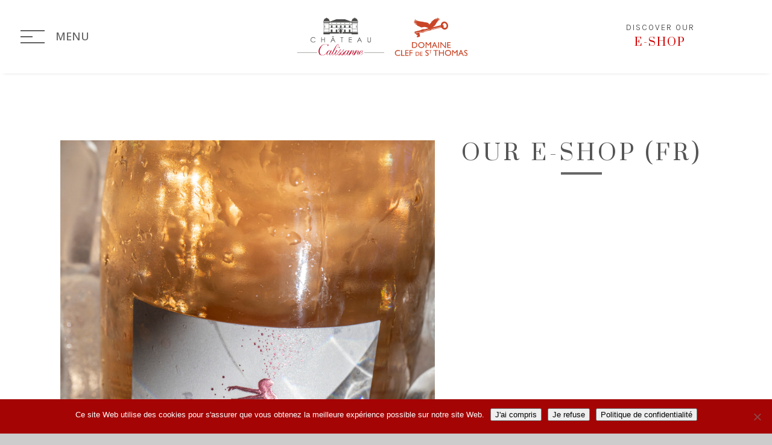

--- FILE ---
content_type: text/html; charset=UTF-8
request_url: https://www.chateau-calissanne.fr/en/our-e-shop-fr/
body_size: 38063
content:
<!DOCTYPE html>
<html lang="en-US">
<head>
	<meta charset="UTF-8" />
			
	<meta http-equiv="X-UA-Compatible" content="IE=edge">
	<link rel="pingback" href="https://www.chateau-calissanne.fr/xmlrpc.php" />

		<!--[if lt IE 9]>
	<script src="https://www.chateau-calissanne.fr/wp-content/themes/Divi/js/html5.js" type="text/javascript"></script>
	<![endif]-->

	<script type="text/javascript">
		document.documentElement.className = 'js';
	</script>
	
	<meta name='robots' content='index, follow, max-image-preview:large, max-snippet:-1, max-video-preview:-1' />
	<style>img:is([sizes="auto" i], [sizes^="auto," i]) { contain-intrinsic-size: 3000px 1500px }</style>
	<link rel="alternate" hreflang="fr" href="https://www.chateau-calissanne.fr/notre-e-boutique/" />
<link rel="alternate" hreflang="en" href="https://www.chateau-calissanne.fr/en/our-e-shop-fr/" />
<link rel="alternate" hreflang="x-default" href="https://www.chateau-calissanne.fr/notre-e-boutique/" />

<!-- Google Tag Manager for WordPress by gtm4wp.com -->
<script data-cfasync="false" data-pagespeed-no-defer>
	var gtm4wp_datalayer_name = "dataLayer";
	var dataLayer = dataLayer || [];
</script>
<!-- End Google Tag Manager for WordPress by gtm4wp.com -->
	<!-- This site is optimized with the Yoast SEO plugin v25.4 - https://yoast.com/wordpress/plugins/seo/ -->
	<title>Our E-shop (FR) - Château Calissanne | Huiles &amp; Vins de Provence</title>
	<link rel="canonical" href="https://www.chateau-calissanne.fr/en/our-e-shop-fr/" />
	<meta property="og:locale" content="en_US" />
	<meta property="og:type" content="article" />
	<meta property="og:title" content="Our E-shop (FR) - Château Calissanne | Huiles &amp; Vins de Provence" />
	<meta property="og:url" content="https://www.chateau-calissanne.fr/en/our-e-shop-fr/" />
	<meta property="og:site_name" content="Château Calissanne | Huiles &amp; Vins de Provence" />
	<meta property="article:published_time" content="2021-12-20T10:23:23+00:00" />
	<meta property="article:modified_time" content="2021-12-20T10:56:38+00:00" />
	<meta property="og:image" content="https://www.chateau-calissanne.fr/wp-content/uploads/2021/11/chateau-calissanne-boutique-scaled.jpg" />
	<meta property="og:image:width" content="1707" />
	<meta property="og:image:height" content="2560" />
	<meta property="og:image:type" content="image/jpeg" />
	<meta name="author" content="Terre" />
	<meta name="twitter:card" content="summary_large_image" />
	<meta name="twitter:label1" content="Written by" />
	<meta name="twitter:data1" content="Terre" />
	<script type="application/ld+json" class="yoast-schema-graph">{"@context":"https://schema.org","@graph":[{"@type":"Article","@id":"https://www.chateau-calissanne.fr/en/our-e-shop-fr/#article","isPartOf":{"@id":"https://www.chateau-calissanne.fr/en/our-e-shop-fr/"},"author":{"name":"Terre","@id":"https://www.chateau-calissanne.fr/#/schema/person/bbc6d727aff0a1b6f06f712dab9439b1"},"headline":"Our E-shop (FR)","datePublished":"2021-12-20T10:23:23+00:00","dateModified":"2021-12-20T10:56:38+00:00","mainEntityOfPage":{"@id":"https://www.chateau-calissanne.fr/en/our-e-shop-fr/"},"wordCount":3,"commentCount":0,"publisher":{"@id":"https://www.chateau-calissanne.fr/#organization"},"image":{"@id":"https://www.chateau-calissanne.fr/en/our-e-shop-fr/#primaryimage"},"thumbnailUrl":"https://www.chateau-calissanne.fr/wp-content/uploads/2021/11/chateau-calissanne-boutique-scaled.jpg","articleSection":["universe-calissanne"],"inLanguage":"en-US","potentialAction":[{"@type":"CommentAction","name":"Comment","target":["https://www.chateau-calissanne.fr/en/our-e-shop-fr/#respond"]}]},{"@type":"WebPage","@id":"https://www.chateau-calissanne.fr/en/our-e-shop-fr/","url":"https://www.chateau-calissanne.fr/en/our-e-shop-fr/","name":"Our E-shop (FR) - Château Calissanne | Huiles &amp; Vins de Provence","isPartOf":{"@id":"https://www.chateau-calissanne.fr/#website"},"primaryImageOfPage":{"@id":"https://www.chateau-calissanne.fr/en/our-e-shop-fr/#primaryimage"},"image":{"@id":"https://www.chateau-calissanne.fr/en/our-e-shop-fr/#primaryimage"},"thumbnailUrl":"https://www.chateau-calissanne.fr/wp-content/uploads/2021/11/chateau-calissanne-boutique-scaled.jpg","datePublished":"2021-12-20T10:23:23+00:00","dateModified":"2021-12-20T10:56:38+00:00","breadcrumb":{"@id":"https://www.chateau-calissanne.fr/en/our-e-shop-fr/#breadcrumb"},"inLanguage":"en-US","potentialAction":[{"@type":"ReadAction","target":["https://www.chateau-calissanne.fr/en/our-e-shop-fr/"]}]},{"@type":"ImageObject","inLanguage":"en-US","@id":"https://www.chateau-calissanne.fr/en/our-e-shop-fr/#primaryimage","url":"https://www.chateau-calissanne.fr/wp-content/uploads/2021/11/chateau-calissanne-boutique-scaled.jpg","contentUrl":"https://www.chateau-calissanne.fr/wp-content/uploads/2021/11/chateau-calissanne-boutique-scaled.jpg","width":1707,"height":2560},{"@type":"BreadcrumbList","@id":"https://www.chateau-calissanne.fr/en/our-e-shop-fr/#breadcrumb","itemListElement":[{"@type":"ListItem","position":1,"name":"Accueil","item":"https://www.chateau-calissanne.fr/en/"},{"@type":"ListItem","position":2,"name":"Our E-shop (FR)"}]},{"@type":"WebSite","@id":"https://www.chateau-calissanne.fr/#website","url":"https://www.chateau-calissanne.fr/","name":"Château Calissanne | Huiles &amp; Vins de Provence","description":"Huiles &amp; Vin de Provence","publisher":{"@id":"https://www.chateau-calissanne.fr/#organization"},"potentialAction":[{"@type":"SearchAction","target":{"@type":"EntryPoint","urlTemplate":"https://www.chateau-calissanne.fr/?s={search_term_string}"},"query-input":{"@type":"PropertyValueSpecification","valueRequired":true,"valueName":"search_term_string"}}],"inLanguage":"en-US"},{"@type":"Organization","@id":"https://www.chateau-calissanne.fr/#organization","name":"Château Calissanne","url":"https://www.chateau-calissanne.fr/","logo":{"@type":"ImageObject","inLanguage":"en-US","@id":"https://www.chateau-calissanne.fr/#/schema/logo/image/","url":"https://www.chateau-calissanne.fr/wp-content/uploads/2021/11/chateau-calissanne-logo-calissanne.svg","contentUrl":"https://www.chateau-calissanne.fr/wp-content/uploads/2021/11/chateau-calissanne-logo-calissanne.svg","width":"1024","height":"1024","caption":"Château Calissanne"},"image":{"@id":"https://www.chateau-calissanne.fr/#/schema/logo/image/"}},{"@type":"Person","@id":"https://www.chateau-calissanne.fr/#/schema/person/bbc6d727aff0a1b6f06f712dab9439b1","name":"Terre","image":{"@type":"ImageObject","inLanguage":"en-US","@id":"https://www.chateau-calissanne.fr/#/schema/person/image/","url":"https://secure.gravatar.com/avatar/637a6e72825f8ad7ca3e27cf8da09199961920823c05526ff80a77f7e1319ec2?s=96&d=mm&r=g","contentUrl":"https://secure.gravatar.com/avatar/637a6e72825f8ad7ca3e27cf8da09199961920823c05526ff80a77f7e1319ec2?s=96&d=mm&r=g","caption":"Terre"},"url":"https://www.chateau-calissanne.fr/en/author/terreneuve/"}]}</script>
	<!-- / Yoast SEO plugin. -->


<link rel='dns-prefetch' href='//kit.fontawesome.com' />
<link rel='dns-prefetch' href='//www.googletagmanager.com' />
<link rel='dns-prefetch' href='//fonts.googleapis.com' />
<link rel="alternate" type="application/rss+xml" title="Château Calissanne | Huiles &amp; Vins de Provence &raquo; Feed" href="https://www.chateau-calissanne.fr/en/feed/" />
<link rel="alternate" type="application/rss+xml" title="Château Calissanne | Huiles &amp; Vins de Provence &raquo; Comments Feed" href="https://www.chateau-calissanne.fr/en/comments/feed/" />
<link rel="alternate" type="application/rss+xml" title="Château Calissanne | Huiles &amp; Vins de Provence &raquo; Our E-shop (FR) Comments Feed" href="https://www.chateau-calissanne.fr/en/our-e-shop-fr/feed/" />
<link rel="preload" href="https://www.chateau-calissanne.fr/wp-content/uploads/2021/11/chateau-calissanne-logo-calissanne.svg" as="image" />
<script type="text/javascript">
/* <![CDATA[ */
window._wpemojiSettings = {"baseUrl":"https:\/\/s.w.org\/images\/core\/emoji\/16.0.1\/72x72\/","ext":".png","svgUrl":"https:\/\/s.w.org\/images\/core\/emoji\/16.0.1\/svg\/","svgExt":".svg","source":{"concatemoji":"https:\/\/www.chateau-calissanne.fr\/wp-includes\/js\/wp-emoji-release.min.js?ver=6.8.3"}};
/*! This file is auto-generated */
!function(s,n){var o,i,e;function c(e){try{var t={supportTests:e,timestamp:(new Date).valueOf()};sessionStorage.setItem(o,JSON.stringify(t))}catch(e){}}function p(e,t,n){e.clearRect(0,0,e.canvas.width,e.canvas.height),e.fillText(t,0,0);var t=new Uint32Array(e.getImageData(0,0,e.canvas.width,e.canvas.height).data),a=(e.clearRect(0,0,e.canvas.width,e.canvas.height),e.fillText(n,0,0),new Uint32Array(e.getImageData(0,0,e.canvas.width,e.canvas.height).data));return t.every(function(e,t){return e===a[t]})}function u(e,t){e.clearRect(0,0,e.canvas.width,e.canvas.height),e.fillText(t,0,0);for(var n=e.getImageData(16,16,1,1),a=0;a<n.data.length;a++)if(0!==n.data[a])return!1;return!0}function f(e,t,n,a){switch(t){case"flag":return n(e,"\ud83c\udff3\ufe0f\u200d\u26a7\ufe0f","\ud83c\udff3\ufe0f\u200b\u26a7\ufe0f")?!1:!n(e,"\ud83c\udde8\ud83c\uddf6","\ud83c\udde8\u200b\ud83c\uddf6")&&!n(e,"\ud83c\udff4\udb40\udc67\udb40\udc62\udb40\udc65\udb40\udc6e\udb40\udc67\udb40\udc7f","\ud83c\udff4\u200b\udb40\udc67\u200b\udb40\udc62\u200b\udb40\udc65\u200b\udb40\udc6e\u200b\udb40\udc67\u200b\udb40\udc7f");case"emoji":return!a(e,"\ud83e\udedf")}return!1}function g(e,t,n,a){var r="undefined"!=typeof WorkerGlobalScope&&self instanceof WorkerGlobalScope?new OffscreenCanvas(300,150):s.createElement("canvas"),o=r.getContext("2d",{willReadFrequently:!0}),i=(o.textBaseline="top",o.font="600 32px Arial",{});return e.forEach(function(e){i[e]=t(o,e,n,a)}),i}function t(e){var t=s.createElement("script");t.src=e,t.defer=!0,s.head.appendChild(t)}"undefined"!=typeof Promise&&(o="wpEmojiSettingsSupports",i=["flag","emoji"],n.supports={everything:!0,everythingExceptFlag:!0},e=new Promise(function(e){s.addEventListener("DOMContentLoaded",e,{once:!0})}),new Promise(function(t){var n=function(){try{var e=JSON.parse(sessionStorage.getItem(o));if("object"==typeof e&&"number"==typeof e.timestamp&&(new Date).valueOf()<e.timestamp+604800&&"object"==typeof e.supportTests)return e.supportTests}catch(e){}return null}();if(!n){if("undefined"!=typeof Worker&&"undefined"!=typeof OffscreenCanvas&&"undefined"!=typeof URL&&URL.createObjectURL&&"undefined"!=typeof Blob)try{var e="postMessage("+g.toString()+"("+[JSON.stringify(i),f.toString(),p.toString(),u.toString()].join(",")+"));",a=new Blob([e],{type:"text/javascript"}),r=new Worker(URL.createObjectURL(a),{name:"wpTestEmojiSupports"});return void(r.onmessage=function(e){c(n=e.data),r.terminate(),t(n)})}catch(e){}c(n=g(i,f,p,u))}t(n)}).then(function(e){for(var t in e)n.supports[t]=e[t],n.supports.everything=n.supports.everything&&n.supports[t],"flag"!==t&&(n.supports.everythingExceptFlag=n.supports.everythingExceptFlag&&n.supports[t]);n.supports.everythingExceptFlag=n.supports.everythingExceptFlag&&!n.supports.flag,n.DOMReady=!1,n.readyCallback=function(){n.DOMReady=!0}}).then(function(){return e}).then(function(){var e;n.supports.everything||(n.readyCallback(),(e=n.source||{}).concatemoji?t(e.concatemoji):e.wpemoji&&e.twemoji&&(t(e.twemoji),t(e.wpemoji)))}))}((window,document),window._wpemojiSettings);
/* ]]> */
</script>
<meta content="Divi-Child v." name="generator"/><style id='wp-emoji-styles-inline-css' type='text/css'>

	img.wp-smiley, img.emoji {
		display: inline !important;
		border: none !important;
		box-shadow: none !important;
		height: 1em !important;
		width: 1em !important;
		margin: 0 0.07em !important;
		vertical-align: -0.1em !important;
		background: none !important;
		padding: 0 !important;
	}
</style>
<link rel='stylesheet' id='wp-block-library-css' href='https://www.chateau-calissanne.fr/wp-includes/css/dist/block-library/style.min.css?ver=6.8.3' type='text/css' media='all' />
<style id='wp-block-library-theme-inline-css' type='text/css'>
.wp-block-audio :where(figcaption){color:#555;font-size:13px;text-align:center}.is-dark-theme .wp-block-audio :where(figcaption){color:#ffffffa6}.wp-block-audio{margin:0 0 1em}.wp-block-code{border:1px solid #ccc;border-radius:4px;font-family:Menlo,Consolas,monaco,monospace;padding:.8em 1em}.wp-block-embed :where(figcaption){color:#555;font-size:13px;text-align:center}.is-dark-theme .wp-block-embed :where(figcaption){color:#ffffffa6}.wp-block-embed{margin:0 0 1em}.blocks-gallery-caption{color:#555;font-size:13px;text-align:center}.is-dark-theme .blocks-gallery-caption{color:#ffffffa6}:root :where(.wp-block-image figcaption){color:#555;font-size:13px;text-align:center}.is-dark-theme :root :where(.wp-block-image figcaption){color:#ffffffa6}.wp-block-image{margin:0 0 1em}.wp-block-pullquote{border-bottom:4px solid;border-top:4px solid;color:currentColor;margin-bottom:1.75em}.wp-block-pullquote cite,.wp-block-pullquote footer,.wp-block-pullquote__citation{color:currentColor;font-size:.8125em;font-style:normal;text-transform:uppercase}.wp-block-quote{border-left:.25em solid;margin:0 0 1.75em;padding-left:1em}.wp-block-quote cite,.wp-block-quote footer{color:currentColor;font-size:.8125em;font-style:normal;position:relative}.wp-block-quote:where(.has-text-align-right){border-left:none;border-right:.25em solid;padding-left:0;padding-right:1em}.wp-block-quote:where(.has-text-align-center){border:none;padding-left:0}.wp-block-quote.is-large,.wp-block-quote.is-style-large,.wp-block-quote:where(.is-style-plain){border:none}.wp-block-search .wp-block-search__label{font-weight:700}.wp-block-search__button{border:1px solid #ccc;padding:.375em .625em}:where(.wp-block-group.has-background){padding:1.25em 2.375em}.wp-block-separator.has-css-opacity{opacity:.4}.wp-block-separator{border:none;border-bottom:2px solid;margin-left:auto;margin-right:auto}.wp-block-separator.has-alpha-channel-opacity{opacity:1}.wp-block-separator:not(.is-style-wide):not(.is-style-dots){width:100px}.wp-block-separator.has-background:not(.is-style-dots){border-bottom:none;height:1px}.wp-block-separator.has-background:not(.is-style-wide):not(.is-style-dots){height:2px}.wp-block-table{margin:0 0 1em}.wp-block-table td,.wp-block-table th{word-break:normal}.wp-block-table :where(figcaption){color:#555;font-size:13px;text-align:center}.is-dark-theme .wp-block-table :where(figcaption){color:#ffffffa6}.wp-block-video :where(figcaption){color:#555;font-size:13px;text-align:center}.is-dark-theme .wp-block-video :where(figcaption){color:#ffffffa6}.wp-block-video{margin:0 0 1em}:root :where(.wp-block-template-part.has-background){margin-bottom:0;margin-top:0;padding:1.25em 2.375em}
</style>
<style id='font-awesome-svg-styles-default-inline-css' type='text/css'>
.svg-inline--fa {
  display: inline-block;
  height: 1em;
  overflow: visible;
  vertical-align: -.125em;
}
</style>
<link data-minify="1" rel='stylesheet' id='font-awesome-svg-styles-css' href='https://www.chateau-calissanne.fr/wp-content/cache/min/1/wp-content/uploads/font-awesome/v6.2.0/css/svg-with-js.css?ver=1752242825' type='text/css' media='all' />
<style id='font-awesome-svg-styles-inline-css' type='text/css'>
   .wp-block-font-awesome-icon svg::before,
   .wp-rich-text-font-awesome-icon svg::before {content: unset;}
</style>
<style id='global-styles-inline-css' type='text/css'>
:root{--wp--preset--aspect-ratio--square: 1;--wp--preset--aspect-ratio--4-3: 4/3;--wp--preset--aspect-ratio--3-4: 3/4;--wp--preset--aspect-ratio--3-2: 3/2;--wp--preset--aspect-ratio--2-3: 2/3;--wp--preset--aspect-ratio--16-9: 16/9;--wp--preset--aspect-ratio--9-16: 9/16;--wp--preset--color--black: #000000;--wp--preset--color--cyan-bluish-gray: #abb8c3;--wp--preset--color--white: #ffffff;--wp--preset--color--pale-pink: #f78da7;--wp--preset--color--vivid-red: #cf2e2e;--wp--preset--color--luminous-vivid-orange: #ff6900;--wp--preset--color--luminous-vivid-amber: #fcb900;--wp--preset--color--light-green-cyan: #7bdcb5;--wp--preset--color--vivid-green-cyan: #00d084;--wp--preset--color--pale-cyan-blue: #8ed1fc;--wp--preset--color--vivid-cyan-blue: #0693e3;--wp--preset--color--vivid-purple: #9b51e0;--wp--preset--gradient--vivid-cyan-blue-to-vivid-purple: linear-gradient(135deg,rgba(6,147,227,1) 0%,rgb(155,81,224) 100%);--wp--preset--gradient--light-green-cyan-to-vivid-green-cyan: linear-gradient(135deg,rgb(122,220,180) 0%,rgb(0,208,130) 100%);--wp--preset--gradient--luminous-vivid-amber-to-luminous-vivid-orange: linear-gradient(135deg,rgba(252,185,0,1) 0%,rgba(255,105,0,1) 100%);--wp--preset--gradient--luminous-vivid-orange-to-vivid-red: linear-gradient(135deg,rgba(255,105,0,1) 0%,rgb(207,46,46) 100%);--wp--preset--gradient--very-light-gray-to-cyan-bluish-gray: linear-gradient(135deg,rgb(238,238,238) 0%,rgb(169,184,195) 100%);--wp--preset--gradient--cool-to-warm-spectrum: linear-gradient(135deg,rgb(74,234,220) 0%,rgb(151,120,209) 20%,rgb(207,42,186) 40%,rgb(238,44,130) 60%,rgb(251,105,98) 80%,rgb(254,248,76) 100%);--wp--preset--gradient--blush-light-purple: linear-gradient(135deg,rgb(255,206,236) 0%,rgb(152,150,240) 100%);--wp--preset--gradient--blush-bordeaux: linear-gradient(135deg,rgb(254,205,165) 0%,rgb(254,45,45) 50%,rgb(107,0,62) 100%);--wp--preset--gradient--luminous-dusk: linear-gradient(135deg,rgb(255,203,112) 0%,rgb(199,81,192) 50%,rgb(65,88,208) 100%);--wp--preset--gradient--pale-ocean: linear-gradient(135deg,rgb(255,245,203) 0%,rgb(182,227,212) 50%,rgb(51,167,181) 100%);--wp--preset--gradient--electric-grass: linear-gradient(135deg,rgb(202,248,128) 0%,rgb(113,206,126) 100%);--wp--preset--gradient--midnight: linear-gradient(135deg,rgb(2,3,129) 0%,rgb(40,116,252) 100%);--wp--preset--font-size--small: 13px;--wp--preset--font-size--medium: 20px;--wp--preset--font-size--large: 36px;--wp--preset--font-size--x-large: 42px;--wp--preset--spacing--20: 0.44rem;--wp--preset--spacing--30: 0.67rem;--wp--preset--spacing--40: 1rem;--wp--preset--spacing--50: 1.5rem;--wp--preset--spacing--60: 2.25rem;--wp--preset--spacing--70: 3.38rem;--wp--preset--spacing--80: 5.06rem;--wp--preset--shadow--natural: 6px 6px 9px rgba(0, 0, 0, 0.2);--wp--preset--shadow--deep: 12px 12px 50px rgba(0, 0, 0, 0.4);--wp--preset--shadow--sharp: 6px 6px 0px rgba(0, 0, 0, 0.2);--wp--preset--shadow--outlined: 6px 6px 0px -3px rgba(255, 255, 255, 1), 6px 6px rgba(0, 0, 0, 1);--wp--preset--shadow--crisp: 6px 6px 0px rgba(0, 0, 0, 1);}:where(body) { margin: 0; }.wp-site-blocks > .alignleft { float: left; margin-right: 2em; }.wp-site-blocks > .alignright { float: right; margin-left: 2em; }.wp-site-blocks > .aligncenter { justify-content: center; margin-left: auto; margin-right: auto; }:where(.is-layout-flex){gap: 0.5em;}:where(.is-layout-grid){gap: 0.5em;}.is-layout-flow > .alignleft{float: left;margin-inline-start: 0;margin-inline-end: 2em;}.is-layout-flow > .alignright{float: right;margin-inline-start: 2em;margin-inline-end: 0;}.is-layout-flow > .aligncenter{margin-left: auto !important;margin-right: auto !important;}.is-layout-constrained > .alignleft{float: left;margin-inline-start: 0;margin-inline-end: 2em;}.is-layout-constrained > .alignright{float: right;margin-inline-start: 2em;margin-inline-end: 0;}.is-layout-constrained > .aligncenter{margin-left: auto !important;margin-right: auto !important;}.is-layout-constrained > :where(:not(.alignleft):not(.alignright):not(.alignfull)){margin-left: auto !important;margin-right: auto !important;}body .is-layout-flex{display: flex;}.is-layout-flex{flex-wrap: wrap;align-items: center;}.is-layout-flex > :is(*, div){margin: 0;}body .is-layout-grid{display: grid;}.is-layout-grid > :is(*, div){margin: 0;}body{padding-top: 0px;padding-right: 0px;padding-bottom: 0px;padding-left: 0px;}a:where(:not(.wp-element-button)){text-decoration: underline;}:root :where(.wp-element-button, .wp-block-button__link){background-color: #32373c;border-width: 0;color: #fff;font-family: inherit;font-size: inherit;line-height: inherit;padding: calc(0.667em + 2px) calc(1.333em + 2px);text-decoration: none;}.has-black-color{color: var(--wp--preset--color--black) !important;}.has-cyan-bluish-gray-color{color: var(--wp--preset--color--cyan-bluish-gray) !important;}.has-white-color{color: var(--wp--preset--color--white) !important;}.has-pale-pink-color{color: var(--wp--preset--color--pale-pink) !important;}.has-vivid-red-color{color: var(--wp--preset--color--vivid-red) !important;}.has-luminous-vivid-orange-color{color: var(--wp--preset--color--luminous-vivid-orange) !important;}.has-luminous-vivid-amber-color{color: var(--wp--preset--color--luminous-vivid-amber) !important;}.has-light-green-cyan-color{color: var(--wp--preset--color--light-green-cyan) !important;}.has-vivid-green-cyan-color{color: var(--wp--preset--color--vivid-green-cyan) !important;}.has-pale-cyan-blue-color{color: var(--wp--preset--color--pale-cyan-blue) !important;}.has-vivid-cyan-blue-color{color: var(--wp--preset--color--vivid-cyan-blue) !important;}.has-vivid-purple-color{color: var(--wp--preset--color--vivid-purple) !important;}.has-black-background-color{background-color: var(--wp--preset--color--black) !important;}.has-cyan-bluish-gray-background-color{background-color: var(--wp--preset--color--cyan-bluish-gray) !important;}.has-white-background-color{background-color: var(--wp--preset--color--white) !important;}.has-pale-pink-background-color{background-color: var(--wp--preset--color--pale-pink) !important;}.has-vivid-red-background-color{background-color: var(--wp--preset--color--vivid-red) !important;}.has-luminous-vivid-orange-background-color{background-color: var(--wp--preset--color--luminous-vivid-orange) !important;}.has-luminous-vivid-amber-background-color{background-color: var(--wp--preset--color--luminous-vivid-amber) !important;}.has-light-green-cyan-background-color{background-color: var(--wp--preset--color--light-green-cyan) !important;}.has-vivid-green-cyan-background-color{background-color: var(--wp--preset--color--vivid-green-cyan) !important;}.has-pale-cyan-blue-background-color{background-color: var(--wp--preset--color--pale-cyan-blue) !important;}.has-vivid-cyan-blue-background-color{background-color: var(--wp--preset--color--vivid-cyan-blue) !important;}.has-vivid-purple-background-color{background-color: var(--wp--preset--color--vivid-purple) !important;}.has-black-border-color{border-color: var(--wp--preset--color--black) !important;}.has-cyan-bluish-gray-border-color{border-color: var(--wp--preset--color--cyan-bluish-gray) !important;}.has-white-border-color{border-color: var(--wp--preset--color--white) !important;}.has-pale-pink-border-color{border-color: var(--wp--preset--color--pale-pink) !important;}.has-vivid-red-border-color{border-color: var(--wp--preset--color--vivid-red) !important;}.has-luminous-vivid-orange-border-color{border-color: var(--wp--preset--color--luminous-vivid-orange) !important;}.has-luminous-vivid-amber-border-color{border-color: var(--wp--preset--color--luminous-vivid-amber) !important;}.has-light-green-cyan-border-color{border-color: var(--wp--preset--color--light-green-cyan) !important;}.has-vivid-green-cyan-border-color{border-color: var(--wp--preset--color--vivid-green-cyan) !important;}.has-pale-cyan-blue-border-color{border-color: var(--wp--preset--color--pale-cyan-blue) !important;}.has-vivid-cyan-blue-border-color{border-color: var(--wp--preset--color--vivid-cyan-blue) !important;}.has-vivid-purple-border-color{border-color: var(--wp--preset--color--vivid-purple) !important;}.has-vivid-cyan-blue-to-vivid-purple-gradient-background{background: var(--wp--preset--gradient--vivid-cyan-blue-to-vivid-purple) !important;}.has-light-green-cyan-to-vivid-green-cyan-gradient-background{background: var(--wp--preset--gradient--light-green-cyan-to-vivid-green-cyan) !important;}.has-luminous-vivid-amber-to-luminous-vivid-orange-gradient-background{background: var(--wp--preset--gradient--luminous-vivid-amber-to-luminous-vivid-orange) !important;}.has-luminous-vivid-orange-to-vivid-red-gradient-background{background: var(--wp--preset--gradient--luminous-vivid-orange-to-vivid-red) !important;}.has-very-light-gray-to-cyan-bluish-gray-gradient-background{background: var(--wp--preset--gradient--very-light-gray-to-cyan-bluish-gray) !important;}.has-cool-to-warm-spectrum-gradient-background{background: var(--wp--preset--gradient--cool-to-warm-spectrum) !important;}.has-blush-light-purple-gradient-background{background: var(--wp--preset--gradient--blush-light-purple) !important;}.has-blush-bordeaux-gradient-background{background: var(--wp--preset--gradient--blush-bordeaux) !important;}.has-luminous-dusk-gradient-background{background: var(--wp--preset--gradient--luminous-dusk) !important;}.has-pale-ocean-gradient-background{background: var(--wp--preset--gradient--pale-ocean) !important;}.has-electric-grass-gradient-background{background: var(--wp--preset--gradient--electric-grass) !important;}.has-midnight-gradient-background{background: var(--wp--preset--gradient--midnight) !important;}.has-small-font-size{font-size: var(--wp--preset--font-size--small) !important;}.has-medium-font-size{font-size: var(--wp--preset--font-size--medium) !important;}.has-large-font-size{font-size: var(--wp--preset--font-size--large) !important;}.has-x-large-font-size{font-size: var(--wp--preset--font-size--x-large) !important;}
:where(.wp-block-post-template.is-layout-flex){gap: 1.25em;}:where(.wp-block-post-template.is-layout-grid){gap: 1.25em;}
:where(.wp-block-columns.is-layout-flex){gap: 2em;}:where(.wp-block-columns.is-layout-grid){gap: 2em;}
:root :where(.wp-block-pullquote){font-size: 1.5em;line-height: 1.6;}
</style>
<style id='age-gate-custom-inline-css' type='text/css'>
:root{--ag-background-image-position: center center;--ag-background-image-opacity: 1;--ag-blur: 5px;}
</style>
<link data-minify="1" rel='stylesheet' id='age-gate-css' href='https://www.chateau-calissanne.fr/wp-content/cache/min/1/wp-content/plugins/age-gate/dist/main.css?ver=1752242825' type='text/css' media='all' />
<style id='age-gate-options-inline-css' type='text/css'>
:root{--ag-background-image-position: center center;--ag-background-image-opacity: 1;--ag-blur: 5px;}
</style>
<link rel='stylesheet' id='cookie-notice-front-css' href='https://www.chateau-calissanne.fr/wp-content/plugins/cookie-notice/css/front.min.css?ver=2.5.7' type='text/css' media='all' />
<link rel='stylesheet' id='googleFonts-css' href='https://fonts.googleapis.com/css?family=Karla%3A400%2C700&#038;ver=6.8.3' type='text/css' media='all' />
<link rel='stylesheet' id='et-builder-googlefonts-cached-css' href='https://fonts.googleapis.com/css?family=Prata:regular|Open+Sans:300,regular,500,600,700,800,300italic,italic,500italic,600italic,700italic,800italic|Karla:200,300,regular,500,600,700,800,200italic,300italic,italic,500italic,600italic,700italic,800italic&#038;subset=latin,latin-ext&#038;display=swap' type='text/css' media='all' />
<link data-minify="1" rel='stylesheet' id='the-grid-css' href='https://www.chateau-calissanne.fr/wp-content/cache/min/1/wp-content/plugins/the-grid/frontend/assets/css/the-grid.min.css?ver=1752235700' type='text/css' media='all' />
<style id='the-grid-inline-css' type='text/css'>
.tolb-holder{background:rgba(0,0,0,0.8)}.tolb-holder .tolb-close,.tolb-holder .tolb-title,.tolb-holder .tolb-counter,.tolb-holder .tolb-next i,.tolb-holder .tolb-prev i{color:#ffffff}.tolb-holder .tolb-load{border-color:rgba(1,0,0,0.2);border-left:3px solid #ffffff}
.to-heart-icon,.to-heart-icon svg,.to-post-like,.to-post-like .to-like-count{position:relative;display:inline-block}.to-post-like{width:auto;cursor:pointer;font-weight:400}.to-heart-icon{float:left;margin:0 4px 0 0}.to-heart-icon svg{overflow:visible;width:15px;height:14px}.to-heart-icon g{-webkit-transform:scale(1);transform:scale(1)}.to-heart-icon path{-webkit-transform:scale(1);transform:scale(1);transition:fill .4s ease,stroke .4s ease}.no-liked .to-heart-icon path{fill:#999;stroke:#999}.empty-heart .to-heart-icon path{fill:transparent!important;stroke:#999}.liked .to-heart-icon path,.to-heart-icon svg:hover path{fill:#ff6863!important;stroke:#ff6863!important}@keyframes heartBeat{0%{transform:scale(1)}20%{transform:scale(.8)}30%{transform:scale(.95)}45%{transform:scale(.75)}50%{transform:scale(.85)}100%{transform:scale(.9)}}@-webkit-keyframes heartBeat{0%,100%,50%{-webkit-transform:scale(1)}20%{-webkit-transform:scale(.8)}30%{-webkit-transform:scale(.95)}45%{-webkit-transform:scale(.75)}}.heart-pulse g{-webkit-animation-name:heartBeat;animation-name:heartBeat;-webkit-animation-duration:1s;animation-duration:1s;-webkit-animation-iteration-count:infinite;animation-iteration-count:infinite;-webkit-transform-origin:50% 50%;transform-origin:50% 50%}.to-post-like a{color:inherit!important;fill:inherit!important;stroke:inherit!important}
</style>
<link data-minify="1" rel='stylesheet' id='sib-front-css-css' href='https://www.chateau-calissanne.fr/wp-content/cache/min/1/wp-content/plugins/mailin/css/mailin-front.css?ver=1752235700' type='text/css' media='all' />
<link data-minify="1" rel='stylesheet' id='divi-style-parent-css' href='https://www.chateau-calissanne.fr/wp-content/cache/min/1/wp-content/themes/Divi/style-static.min.css?ver=1752235700' type='text/css' media='all' />
<link data-minify="1" rel='stylesheet' id='divi-style-css' href='https://www.chateau-calissanne.fr/wp-content/cache/min/1/wp-content/themes/Divi-Child/style.css?ver=1752235700' type='text/css' media='all' />
<link rel="stylesheet" type="text/css" href="https://www.chateau-calissanne.fr/wp-content/plugins/nextend-smart-slider3-pro/Public/SmartSlider3/Application/Frontend/Assets/dist/smartslider.min.css?ver=f4759c2e" media="all">
<link rel="stylesheet" type="text/css" href="https://fonts.googleapis.com/css?display=swap&amp;family=Barlow%3A300%2C400%2C300%2C400%2C300%2C400" media="all">
<style data-related="n2-ss-3">div#n2-ss-3{margin:0px 0px 0px 0px;}div#n2-ss-3 .n2-ss-slider-1{display:grid;position:relative;}div#n2-ss-3 .n2-ss-slider-2{display:grid;place-items:center;position:relative;overflow:hidden;border:0px solid RGBA(62,62,62,1);border-radius:0px;background-repeat:repeat;background-position:50% 50%;background-size:cover;background-attachment:scroll;background-color:RGBA(255,255,255,1);z-index:1;}div#n2-ss-3 .n2-ss-slider-3{box-sizing:border-box;display:grid;grid-template-areas:'full';place-items:center;position:relative;overflow:hidden;z-index:20;width:100%;}div#n2-ss-3 .n2-ss-slider-3 > *{grid-area:full;}div#n2-ss-3 .n2-ss-slider-pane{display:grid;grid-template-areas:'slide';justify-self:stretch;margin:0 var(--self-side-margin);position:relative;transform-style:preserve-3d;overflow:hidden;opacity:0.001;}div#n2-ss-3 .n2-ss-slider-pane > *{grid-area:slide;}div#n2-ss-3 .n2-ss-slider-pane--ready{animation-name:carousel-multi-fade-in;animation-duration:1s;opacity:1;}div#n2-ss-3 .n2-ss-slide{z-index:1;position:relative;width:var(--slide-width);max-width:190px;display:block;border-radius:5px;background-clip:padding-box;background-color:RGBA(255,255,255,0);border:0px solid RGBA(62,62,62,1);box-sizing:border-box;--a:calc(var(--slide-group-index) * var(--slide-width));--b:calc(var(--slide-group-index) * 2);--c:calc(var(--b) + 1);--d:calc(var(--c) * var(--slide-margin-side));--e:calc(var(--a) + var(--d));--f:calc(var(--slide-transform-offset,0) * 1px);transform:translateX(calc(var(--e) - var(--f)));}html[dir="rtl"] div#n2-ss-3 .n2-ss-slide{transform:translateX(calc(-1 * var(--e) - var(--f)));}div#n2-ss-3 .n2-ss-slider-pane .n2-ss-preserve-size{width:100%;max-width:190px;}div#n2-ss-3 .n2-ss-layers-container{position:relative;}div#n2-ss-3 .n2-ss-slide{perspective:1000px;}div#n2-ss-3 .n2-ss-slide-active{z-index:3;}div#n2-ss-3 .n2-ss-layer{-webkit-backface-visibility:hidden;}@keyframes carousel-multi-fade-in{from{opacity:0;}to{opacity:1;}}div#n2-ss-3 .n2-ss-control-bullet{visibility:hidden;text-align:center;justify-content:center;z-index:14;}div#n2-ss-3 .n2-ss-control-bullet--calculate-size{left:0 !important;}div#n2-ss-3 .n2-ss-control-bullet-horizontal.n2-ss-control-bullet-fullsize{width:100%;}div#n2-ss-3 .n2-ss-control-bullet-vertical.n2-ss-control-bullet-fullsize{height:100%;flex-flow:column;}div#n2-ss-3 .nextend-bullet-bar{display:inline-flex;vertical-align:top;visibility:visible;align-items:center;flex-wrap:wrap;}div#n2-ss-3 .n2-bar-justify-content-left{justify-content:flex-start;}div#n2-ss-3 .n2-bar-justify-content-center{justify-content:center;}div#n2-ss-3 .n2-bar-justify-content-right{justify-content:flex-end;}div#n2-ss-3 .n2-ss-control-bullet-vertical > .nextend-bullet-bar{flex-flow:column;}div#n2-ss-3 .n2-ss-control-bullet-fullsize > .nextend-bullet-bar{display:flex;}div#n2-ss-3 .n2-ss-control-bullet-horizontal.n2-ss-control-bullet-fullsize > .nextend-bullet-bar{flex:1 1 auto;}div#n2-ss-3 .n2-ss-control-bullet-vertical.n2-ss-control-bullet-fullsize > .nextend-bullet-bar{height:100%;}div#n2-ss-3 .nextend-bullet-bar .n2-bullet{cursor:pointer;transition:background-color 0.4s;}div#n2-ss-3 .nextend-bullet-bar .n2-bullet.n2-active{cursor:default;}div#n2-ss-3 div.n2-ss-bullet-thumbnail-container{position:absolute;z-index:10000000;}div#n2-ss-3 .n2-ss-bullet-thumbnail-container .n2-ss-bullet-thumbnail{background-size:cover;background-repeat:no-repeat;background-position:center;}div#n2-ss-3 .n-uc-GUO85ByW4msc-inner{border-radius:5px;}div#n2-ss-3 .n-uc-GUO85ByW4msc-inner:HOVER{box-shadow:0px 2px 20px 0px RGBA(57,97,120,0.2);}div#n2-ss-3 .n2-style-0a6f048ba619ba713dd50a211e04d2d4-heading{background: #ffffff;opacity:1;padding:0px 0px 0px 0px ;box-shadow: none;border: 0px solid RGBA(0,0,0,1);border-radius:0px;}div#n2-ss-3 .n2-font-05fd1b94cde38f9e703539826854a13d-paragraph{font-family: 'Barlow';color: #FF0000;font-size:87.5%;text-shadow: none;line-height: normal;font-weight: normal;font-style: normal;text-decoration: none;text-align: center;letter-spacing: 10px;word-spacing: ;text-transform: none;font-weight: 400;}div#n2-ss-3 .n2-font-05fd1b94cde38f9e703539826854a13d-paragraph a, div#n2-ss-3 .n2-font-05fd1b94cde38f9e703539826854a13d-paragraph a:FOCUS{font-family: 'Barlow';color: #1890d7;font-size:100%;text-shadow: none;line-height: normal;font-weight: normal;font-style: normal;text-decoration: none;text-align: center;letter-spacing: 10px;word-spacing: ;text-transform: none;font-weight: 400;}div#n2-ss-3 .n2-font-05fd1b94cde38f9e703539826854a13d-paragraph a:HOVER, div#n2-ss-3 .n2-font-05fd1b94cde38f9e703539826854a13d-paragraph a:ACTIVE{font-family: 'Barlow';color: #1890d7;font-size:100%;text-shadow: none;line-height: normal;font-weight: normal;font-style: normal;text-decoration: none;text-align: center;letter-spacing: 10px;word-spacing: ;text-transform: none;font-weight: 400;}div#n2-ss-3 .n2-style-b0eb591498834a1e131eda9c9265d3d2-heading{background: RGBA(255,255,255,0);opacity:1;padding:20px 0px 0px 0px ;box-shadow: none;border: 0px solid RGBA(0,0,0,1);border-radius:0px;}div#n2-ss-3 .n-uc-H9UEMsO88DCJ-inner{border-radius:5px;}div#n2-ss-3 .n-uc-H9UEMsO88DCJ-inner:HOVER{box-shadow:0px 2px 20px 0px RGBA(57,97,120,0.2);}div#n2-ss-3 .n-uc-6VoUuSVij5gN-inner{border-radius:5px;}div#n2-ss-3 .n-uc-6VoUuSVij5gN-inner:HOVER{box-shadow:0px 2px 20px 0px RGBA(57,97,120,0.2);}div#n2-ss-3 .n-uc-I0bl4p8PNa42-inner{border-radius:5px;}div#n2-ss-3 .n-uc-I0bl4p8PNa42-inner:HOVER{box-shadow:0px 2px 20px 0px RGBA(57,97,120,0.2);}div#n2-ss-3 .n2-font-5e67554a81ffc492fc1a24f79dee0c1f-paragraph{font-family: 'Barlow';color: #81898d;font-size:87.5%;text-shadow: none;line-height: normal;font-weight: normal;font-style: normal;text-decoration: none;text-align: center;letter-spacing: 10px;word-spacing: ;text-transform: none;font-weight: 400;}div#n2-ss-3 .n2-font-5e67554a81ffc492fc1a24f79dee0c1f-paragraph a, div#n2-ss-3 .n2-font-5e67554a81ffc492fc1a24f79dee0c1f-paragraph a:FOCUS{font-family: 'Barlow';color: #1890d7;font-size:100%;text-shadow: none;line-height: normal;font-weight: normal;font-style: normal;text-decoration: none;text-align: center;letter-spacing: 10px;word-spacing: ;text-transform: none;font-weight: 400;}div#n2-ss-3 .n2-font-5e67554a81ffc492fc1a24f79dee0c1f-paragraph a:HOVER, div#n2-ss-3 .n2-font-5e67554a81ffc492fc1a24f79dee0c1f-paragraph a:ACTIVE{font-family: 'Barlow';color: #1890d7;font-size:100%;text-shadow: none;line-height: normal;font-weight: normal;font-style: normal;text-decoration: none;text-align: center;letter-spacing: 10px;word-spacing: ;text-transform: none;font-weight: 400;}div#n2-ss-3 .n-uc-YzRQRP6ZuY8P-inner{border-radius:5px;}div#n2-ss-3 .n-uc-YzRQRP6ZuY8P-inner:HOVER{box-shadow:0px 2px 20px 0px RGBA(57,97,120,0.2);}div#n2-ss-3 .n2-ss-slider-2{background-color:RGBA(255,255,255,1);}div#n2-ss-3 .n2-style-88a999e1378e536c5d34fe54bffcdd4b-dot{background: RGBA(0,0,0,0);opacity:1;padding:5px 5px 5px 5px ;box-shadow: none;border: 2px solid RGBA(129,137,141,1);border-radius:50px;margin: 4px;}div#n2-ss-3 .n2-style-88a999e1378e536c5d34fe54bffcdd4b-dot.n2-active, div#n2-ss-3 .n2-style-88a999e1378e536c5d34fe54bffcdd4b-dot:HOVER, div#n2-ss-3 .n2-style-88a999e1378e536c5d34fe54bffcdd4b-dot:FOCUS{background: RGBA(0,0,0,0.73);border: 2px solid RGBA(255,255,255,0);}div#n2-ss-3 .n2-style-4689912200583a046ce411e2c4908b31-simple{background: RGBA(255,255,255,0);opacity:1;padding:0px 0px 0px 0px ;box-shadow: none;border: 0px solid RGBA(0,0,0,1);border-radius:0px;}div#n2-ss-3 .n-uc-95ANEz7Mio2u{padding:0px 0px 0px 0px}div#n2-ss-3 .n-uc-luBLRxp9Nrv4-inner{padding:10px 10px 10px 10px;justify-content:center}div#n2-ss-3 .n-uc-8Q2Wg10NlVud-inner{padding:0px 0px 0px 0px}div#n2-ss-3 .n-uc-8Q2Wg10NlVud-inner > .n2-ss-layer-row-inner{width:calc(100% + 1px);margin:-0px;flex-wrap:nowrap;}div#n2-ss-3 .n-uc-8Q2Wg10NlVud-inner > .n2-ss-layer-row-inner > .n2-ss-layer[data-sstype="col"]{margin:0px}div#n2-ss-3 .n-uc-GUO85ByW4msc-inner{padding:0px 0px 0px 0px;justify-content:center}div#n2-ss-3 .n-uc-GUO85ByW4msc{width:100%}div#n2-ss-3 .n-uc-5hME1CczhWjE{max-width:215px}div#n2-ss-3 .n-uc-2HMwZ6UYRbyI{padding:0px 0px 0px 0px}div#n2-ss-3 .n-uc-9ieAz0aBHZWS-inner{padding:10px 10px 10px 10px;justify-content:center}div#n2-ss-3 .n-uc-qXsmXAYOjYcV-inner{padding:0px 0px 0px 0px}div#n2-ss-3 .n-uc-qXsmXAYOjYcV-inner > .n2-ss-layer-row-inner{width:calc(100% + 1px);margin:-0px;flex-wrap:nowrap;}div#n2-ss-3 .n-uc-qXsmXAYOjYcV-inner > .n2-ss-layer-row-inner > .n2-ss-layer[data-sstype="col"]{margin:0px}div#n2-ss-3 .n-uc-H9UEMsO88DCJ-inner{padding:0px 0px 0px 0px;justify-content:center}div#n2-ss-3 .n-uc-H9UEMsO88DCJ{width:100%}div#n2-ss-3 .n-uc-6d626yMRpzLy{max-width:215px}div#n2-ss-3 .n-uc-Z6gzbjBJhX44{padding:0px 0px 0px 0px}div#n2-ss-3 .n-uc-aMePnyTyJLFx-inner{padding:10px 10px 10px 10px;justify-content:center}div#n2-ss-3 .n-uc-2fQvJsAy70Cm-inner{padding:0px 0px 0px 0px}div#n2-ss-3 .n-uc-2fQvJsAy70Cm-inner > .n2-ss-layer-row-inner{width:calc(100% + 1px);margin:-0px;flex-wrap:nowrap;}div#n2-ss-3 .n-uc-2fQvJsAy70Cm-inner > .n2-ss-layer-row-inner > .n2-ss-layer[data-sstype="col"]{margin:0px}div#n2-ss-3 .n-uc-6VoUuSVij5gN-inner{padding:0px 0px 0px 0px;justify-content:center}div#n2-ss-3 .n-uc-6VoUuSVij5gN{width:100%}div#n2-ss-3 .n-uc-RpMWvnUCyE6L{max-width:215px}div#n2-ss-3 .n-uc-27m8r7IZu8DJ{padding:0px 0px 0px 0px}div#n2-ss-3 .n-uc-o6xVe5fVWInL-inner{padding:10px 10px 10px 10px;justify-content:center}div#n2-ss-3 .n-uc-QfWF1FKd7UQE-inner{padding:0px 0px 0px 0px}div#n2-ss-3 .n-uc-QfWF1FKd7UQE-inner > .n2-ss-layer-row-inner{width:calc(100% + 1px);margin:-0px;flex-wrap:nowrap;}div#n2-ss-3 .n-uc-QfWF1FKd7UQE-inner > .n2-ss-layer-row-inner > .n2-ss-layer[data-sstype="col"]{margin:0px}div#n2-ss-3 .n-uc-I0bl4p8PNa42-inner{padding:0px 0px 0px 0px;justify-content:center}div#n2-ss-3 .n-uc-I0bl4p8PNa42{width:100%}div#n2-ss-3 .n-uc-qvyistGDudoT{max-width:215px}div#n2-ss-3 .n-uc-FPApD8Pa7KPb{padding:0px 0px 0px 0px}div#n2-ss-3 .n-uc-5cpMPCT1Iwp2-inner{padding:10px 10px 10px 10px;justify-content:center}div#n2-ss-3 .n-uc-mttBepRCt5tQ-inner{padding:0px 0px 0px 0px}div#n2-ss-3 .n-uc-mttBepRCt5tQ-inner > .n2-ss-layer-row-inner{width:calc(100% + 1px);margin:-0px;flex-wrap:nowrap;}div#n2-ss-3 .n-uc-mttBepRCt5tQ-inner > .n2-ss-layer-row-inner > .n2-ss-layer[data-sstype="col"]{margin:0px}div#n2-ss-3 .n-uc-YzRQRP6ZuY8P-inner{padding:0px 0px 0px 0px;justify-content:center}div#n2-ss-3 .n-uc-YzRQRP6ZuY8P{width:100%}div#n2-ss-3 .n-uc-Kzqo1jXnqXTe{max-width:215px}div#n2-ss-3 .n2-ss-slider-3{max-width:1200px;}div#n2-ss-3 .n2-ss-slider-3{padding:60px 0px 60px 0px}@media (min-width: 1200px){div#n2-ss-3 [data-hide-desktopportrait="1"]{display: none !important;}}@media (orientation: landscape) and (max-width: 1199px) and (min-width: 901px),(orientation: portrait) and (max-width: 1199px) and (min-width: 701px){div#n2-ss-3 .n-uc-8Q2Wg10NlVud-inner > .n2-ss-layer-row-inner{flex-wrap:nowrap;}div#n2-ss-3 .n-uc-GUO85ByW4msc{width:100%}div#n2-ss-3 .n-uc-qXsmXAYOjYcV-inner > .n2-ss-layer-row-inner{flex-wrap:nowrap;}div#n2-ss-3 .n-uc-H9UEMsO88DCJ{width:100%}div#n2-ss-3 .n-uc-2fQvJsAy70Cm-inner > .n2-ss-layer-row-inner{flex-wrap:nowrap;}div#n2-ss-3 .n-uc-6VoUuSVij5gN{width:100%}div#n2-ss-3 .n-uc-QfWF1FKd7UQE-inner > .n2-ss-layer-row-inner{flex-wrap:nowrap;}div#n2-ss-3 .n-uc-I0bl4p8PNa42{width:100%}div#n2-ss-3 .n-uc-mttBepRCt5tQ-inner > .n2-ss-layer-row-inner{flex-wrap:nowrap;}div#n2-ss-3 .n-uc-YzRQRP6ZuY8P{width:100%}div#n2-ss-3 [data-hide-tabletportrait="1"]{display: none !important;}}@media (orientation: landscape) and (max-width: 900px),(orientation: portrait) and (max-width: 700px){div#n2-ss-3 .n-uc-8Q2Wg10NlVud-inner > .n2-ss-layer-row-inner{flex-wrap:wrap;}div#n2-ss-3 .n-uc-GUO85ByW4msc{width:calc(100% - 0px)}div#n2-ss-3 .n-uc-qXsmXAYOjYcV-inner > .n2-ss-layer-row-inner{flex-wrap:wrap;}div#n2-ss-3 .n-uc-H9UEMsO88DCJ{width:calc(100% - 0px)}div#n2-ss-3 .n-uc-2fQvJsAy70Cm-inner > .n2-ss-layer-row-inner{flex-wrap:wrap;}div#n2-ss-3 .n-uc-6VoUuSVij5gN{width:calc(100% - 0px)}div#n2-ss-3 .n-uc-QfWF1FKd7UQE-inner > .n2-ss-layer-row-inner{flex-wrap:wrap;}div#n2-ss-3 .n-uc-I0bl4p8PNa42{width:calc(100% - 0px)}div#n2-ss-3 .n-uc-mttBepRCt5tQ-inner > .n2-ss-layer-row-inner{flex-wrap:wrap;}div#n2-ss-3 .n-uc-YzRQRP6ZuY8P{width:calc(100% - 0px)}div#n2-ss-3 [data-hide-mobileportrait="1"]{display: none !important;}}</style>
<style data-related="n2-ss-6">div#n2-ss-6{margin:0px 0px 0px 0px;}div#n2-ss-6 .n2-ss-slider-1{display:grid;position:relative;}div#n2-ss-6 .n2-ss-slider-2{display:grid;place-items:center;position:relative;overflow:hidden;border:0px solid RGBA(62,62,62,1);border-radius:0px;background-repeat:repeat;background-position:50% 50%;background-size:cover;background-attachment:scroll;background-color:RGBA(255,255,255,1);z-index:1;}div#n2-ss-6 .n2-ss-slider-3{box-sizing:border-box;display:grid;grid-template-areas:'full';place-items:center;position:relative;overflow:hidden;z-index:20;width:100%;}div#n2-ss-6 .n2-ss-slider-3 > *{grid-area:full;}div#n2-ss-6 .n2-ss-slider-pane{display:grid;grid-template-areas:'slide';justify-self:stretch;margin:0 var(--self-side-margin);position:relative;transform-style:preserve-3d;overflow:hidden;opacity:0.001;}div#n2-ss-6 .n2-ss-slider-pane > *{grid-area:slide;}div#n2-ss-6 .n2-ss-slider-pane--ready{animation-name:carousel-multi-fade-in;animation-duration:1s;opacity:1;}div#n2-ss-6 .n2-ss-slide{z-index:1;position:relative;width:var(--slide-width);max-width:190px;display:block;border-radius:5px;background-clip:padding-box;background-color:RGBA(255,255,255,0);border:0px solid RGBA(62,62,62,1);box-sizing:border-box;--a:calc(var(--slide-group-index) * var(--slide-width));--b:calc(var(--slide-group-index) * 2);--c:calc(var(--b) + 1);--d:calc(var(--c) * var(--slide-margin-side));--e:calc(var(--a) + var(--d));--f:calc(var(--slide-transform-offset,0) * 1px);transform:translateX(calc(var(--e) - var(--f)));}html[dir="rtl"] div#n2-ss-6 .n2-ss-slide{transform:translateX(calc(-1 * var(--e) - var(--f)));}div#n2-ss-6 .n2-ss-slider-pane .n2-ss-preserve-size{width:100%;max-width:190px;}div#n2-ss-6 .n2-ss-layers-container{position:relative;}div#n2-ss-6 .n2-ss-slide{perspective:1000px;}div#n2-ss-6 .n2-ss-slide-active{z-index:3;}div#n2-ss-6 .n2-ss-layer{-webkit-backface-visibility:hidden;}@keyframes carousel-multi-fade-in{from{opacity:0;}to{opacity:1;}}div#n2-ss-6 .n-uc-d3dMr3uNPmUl-inner{border-radius:5px;}div#n2-ss-6 .n-uc-d3dMr3uNPmUl-inner:HOVER{box-shadow:0px 2px 20px 0px RGBA(57,97,120,0.2);}div#n2-ss-6 .n2-style-0a6f048ba619ba713dd50a211e04d2d4-heading{background: #ffffff;opacity:1;padding:0px 0px 0px 0px ;box-shadow: none;border: 0px solid RGBA(0,0,0,1);border-radius:0px;}div#n2-ss-6 .n2-font-05fd1b94cde38f9e703539826854a13d-paragraph{font-family: 'Barlow';color: #FF0000;font-size:87.5%;text-shadow: none;line-height: normal;font-weight: normal;font-style: normal;text-decoration: none;text-align: center;letter-spacing: 10px;word-spacing: ;text-transform: none;font-weight: 400;}div#n2-ss-6 .n2-font-05fd1b94cde38f9e703539826854a13d-paragraph a, div#n2-ss-6 .n2-font-05fd1b94cde38f9e703539826854a13d-paragraph a:FOCUS{font-family: 'Barlow';color: #1890d7;font-size:100%;text-shadow: none;line-height: normal;font-weight: normal;font-style: normal;text-decoration: none;text-align: center;letter-spacing: 10px;word-spacing: ;text-transform: none;font-weight: 400;}div#n2-ss-6 .n2-font-05fd1b94cde38f9e703539826854a13d-paragraph a:HOVER, div#n2-ss-6 .n2-font-05fd1b94cde38f9e703539826854a13d-paragraph a:ACTIVE{font-family: 'Barlow';color: #1890d7;font-size:100%;text-shadow: none;line-height: normal;font-weight: normal;font-style: normal;text-decoration: none;text-align: center;letter-spacing: 10px;word-spacing: ;text-transform: none;font-weight: 400;}div#n2-ss-6 .n2-style-b0eb591498834a1e131eda9c9265d3d2-heading{background: RGBA(255,255,255,0);opacity:1;padding:20px 0px 0px 0px ;box-shadow: none;border: 0px solid RGBA(0,0,0,1);border-radius:0px;}div#n2-ss-6 .n2-ss-slider-2{background-color:RGBA(255,255,255,1);}div#n2-ss-6 .n-uc-sxGNQsJIFGA4{padding:0px 0px 0px 0px}div#n2-ss-6 .n-uc-l9tZV05RKUHx-inner{padding:10px 10px 10px 10px;justify-content:center}div#n2-ss-6 .n-uc-y9cchU4bvKM9-inner{padding:0px 0px 0px 0px}div#n2-ss-6 .n-uc-y9cchU4bvKM9-inner > .n2-ss-layer-row-inner{width:calc(100% + 1px);margin:-0px;flex-wrap:nowrap;}div#n2-ss-6 .n-uc-y9cchU4bvKM9-inner > .n2-ss-layer-row-inner > .n2-ss-layer[data-sstype="col"]{margin:0px}div#n2-ss-6 .n-uc-d3dMr3uNPmUl-inner{padding:0px 0px 0px 0px;justify-content:center}div#n2-ss-6 .n-uc-d3dMr3uNPmUl{width:100%}div#n2-ss-6 .n-uc-4QhdRX8hiJ5h{max-width:215px}div#n2-ss-6 .n2-ss-slider-3{max-width:1200px;}div#n2-ss-6 .n2-ss-slider-3{padding:60px 0px 60px 0px}@media (min-width: 1200px){div#n2-ss-6 [data-hide-desktopportrait="1"]{display: none !important;}}@media (orientation: landscape) and (max-width: 1199px) and (min-width: 901px),(orientation: portrait) and (max-width: 1199px) and (min-width: 701px){div#n2-ss-6 .n-uc-y9cchU4bvKM9-inner > .n2-ss-layer-row-inner{flex-wrap:nowrap;}div#n2-ss-6 .n-uc-d3dMr3uNPmUl{width:100%}div#n2-ss-6 [data-hide-tabletportrait="1"]{display: none !important;}}@media (orientation: landscape) and (max-width: 900px),(orientation: portrait) and (max-width: 700px){div#n2-ss-6 .n-uc-y9cchU4bvKM9-inner > .n2-ss-layer-row-inner{flex-wrap:wrap;}div#n2-ss-6 .n-uc-d3dMr3uNPmUl{width:calc(100% - 0px)}div#n2-ss-6 [data-hide-mobileportrait="1"]{display: none !important;}}</style>
<style data-related="n2-ss-7">div#n2-ss-7{margin:0px 0px 0px 0px;}div#n2-ss-7 .n2-ss-slider-1{display:grid;position:relative;}div#n2-ss-7 .n2-ss-slider-2{display:grid;place-items:center;position:relative;overflow:hidden;border:0px solid RGBA(62,62,62,1);border-radius:0px;background-repeat:repeat;background-position:50% 50%;background-size:cover;background-attachment:scroll;background-color:RGBA(255,255,255,1);z-index:1;}div#n2-ss-7 .n2-ss-slider-3{box-sizing:border-box;display:grid;grid-template-areas:'full';place-items:center;position:relative;overflow:hidden;z-index:20;width:100%;}div#n2-ss-7 .n2-ss-slider-3 > *{grid-area:full;}div#n2-ss-7 .n2-ss-slider-pane{display:grid;grid-template-areas:'slide';justify-self:stretch;margin:0 var(--self-side-margin);position:relative;transform-style:preserve-3d;overflow:hidden;opacity:0.001;}div#n2-ss-7 .n2-ss-slider-pane > *{grid-area:slide;}div#n2-ss-7 .n2-ss-slider-pane--ready{animation-name:carousel-multi-fade-in;animation-duration:1s;opacity:1;}div#n2-ss-7 .n2-ss-slide{z-index:1;position:relative;width:var(--slide-width);max-width:190px;display:block;border-radius:5px;background-clip:padding-box;background-color:RGBA(255,255,255,0);border:0px solid RGBA(62,62,62,1);box-sizing:border-box;--a:calc(var(--slide-group-index) * var(--slide-width));--b:calc(var(--slide-group-index) * 2);--c:calc(var(--b) + 1);--d:calc(var(--c) * var(--slide-margin-side));--e:calc(var(--a) + var(--d));--f:calc(var(--slide-transform-offset,0) * 1px);transform:translateX(calc(var(--e) - var(--f)));}html[dir="rtl"] div#n2-ss-7 .n2-ss-slide{transform:translateX(calc(-1 * var(--e) - var(--f)));}div#n2-ss-7 .n2-ss-slider-pane .n2-ss-preserve-size{width:100%;max-width:190px;}div#n2-ss-7 .n2-ss-layers-container{position:relative;}div#n2-ss-7 .n2-ss-slide{perspective:1000px;}div#n2-ss-7 .n2-ss-slide-active{z-index:3;}div#n2-ss-7 .n2-ss-layer{-webkit-backface-visibility:hidden;}@keyframes carousel-multi-fade-in{from{opacity:0;}to{opacity:1;}}div#n2-ss-7 .n2-ss-control-bullet{visibility:hidden;text-align:center;justify-content:center;z-index:14;}div#n2-ss-7 .n2-ss-control-bullet--calculate-size{left:0 !important;}div#n2-ss-7 .n2-ss-control-bullet-horizontal.n2-ss-control-bullet-fullsize{width:100%;}div#n2-ss-7 .n2-ss-control-bullet-vertical.n2-ss-control-bullet-fullsize{height:100%;flex-flow:column;}div#n2-ss-7 .nextend-bullet-bar{display:inline-flex;vertical-align:top;visibility:visible;align-items:center;flex-wrap:wrap;}div#n2-ss-7 .n2-bar-justify-content-left{justify-content:flex-start;}div#n2-ss-7 .n2-bar-justify-content-center{justify-content:center;}div#n2-ss-7 .n2-bar-justify-content-right{justify-content:flex-end;}div#n2-ss-7 .n2-ss-control-bullet-vertical > .nextend-bullet-bar{flex-flow:column;}div#n2-ss-7 .n2-ss-control-bullet-fullsize > .nextend-bullet-bar{display:flex;}div#n2-ss-7 .n2-ss-control-bullet-horizontal.n2-ss-control-bullet-fullsize > .nextend-bullet-bar{flex:1 1 auto;}div#n2-ss-7 .n2-ss-control-bullet-vertical.n2-ss-control-bullet-fullsize > .nextend-bullet-bar{height:100%;}div#n2-ss-7 .nextend-bullet-bar .n2-bullet{cursor:pointer;transition:background-color 0.4s;}div#n2-ss-7 .nextend-bullet-bar .n2-bullet.n2-active{cursor:default;}div#n2-ss-7 div.n2-ss-bullet-thumbnail-container{position:absolute;z-index:10000000;}div#n2-ss-7 .n2-ss-bullet-thumbnail-container .n2-ss-bullet-thumbnail{background-size:cover;background-repeat:no-repeat;background-position:center;}div#n2-ss-7 .n-uc-ipuhimmKpKMD-inner{border-radius:5px;}div#n2-ss-7 .n-uc-ipuhimmKpKMD-inner:HOVER{box-shadow:0px 2px 20px 0px RGBA(57,97,120,0.2);}div#n2-ss-7 .n2-style-0a6f048ba619ba713dd50a211e04d2d4-heading{background: #ffffff;opacity:1;padding:0px 0px 0px 0px ;box-shadow: none;border: 0px solid RGBA(0,0,0,1);border-radius:0px;}div#n2-ss-7 .n2-font-05fd1b94cde38f9e703539826854a13d-paragraph{font-family: 'Barlow';color: #FF0000;font-size:87.5%;text-shadow: none;line-height: normal;font-weight: normal;font-style: normal;text-decoration: none;text-align: center;letter-spacing: 10px;word-spacing: ;text-transform: none;font-weight: 400;}div#n2-ss-7 .n2-font-05fd1b94cde38f9e703539826854a13d-paragraph a, div#n2-ss-7 .n2-font-05fd1b94cde38f9e703539826854a13d-paragraph a:FOCUS{font-family: 'Barlow';color: #1890d7;font-size:100%;text-shadow: none;line-height: normal;font-weight: normal;font-style: normal;text-decoration: none;text-align: center;letter-spacing: 10px;word-spacing: ;text-transform: none;font-weight: 400;}div#n2-ss-7 .n2-font-05fd1b94cde38f9e703539826854a13d-paragraph a:HOVER, div#n2-ss-7 .n2-font-05fd1b94cde38f9e703539826854a13d-paragraph a:ACTIVE{font-family: 'Barlow';color: #1890d7;font-size:100%;text-shadow: none;line-height: normal;font-weight: normal;font-style: normal;text-decoration: none;text-align: center;letter-spacing: 10px;word-spacing: ;text-transform: none;font-weight: 400;}div#n2-ss-7 .n2-style-b0eb591498834a1e131eda9c9265d3d2-heading{background: RGBA(255,255,255,0);opacity:1;padding:20px 0px 0px 0px ;box-shadow: none;border: 0px solid RGBA(0,0,0,1);border-radius:0px;}div#n2-ss-7 .n-uc-KaoFgBfdECCF-inner{border-radius:5px;}div#n2-ss-7 .n-uc-KaoFgBfdECCF-inner:HOVER{box-shadow:0px 2px 20px 0px RGBA(57,97,120,0.2);}div#n2-ss-7 .n-uc-APLJLyxMuius-inner{border-radius:5px;}div#n2-ss-7 .n-uc-APLJLyxMuius-inner:HOVER{box-shadow:0px 2px 20px 0px RGBA(57,97,120,0.2);}div#n2-ss-7 .n2-font-5e67554a81ffc492fc1a24f79dee0c1f-paragraph{font-family: 'Barlow';color: #81898d;font-size:87.5%;text-shadow: none;line-height: normal;font-weight: normal;font-style: normal;text-decoration: none;text-align: center;letter-spacing: 10px;word-spacing: ;text-transform: none;font-weight: 400;}div#n2-ss-7 .n2-font-5e67554a81ffc492fc1a24f79dee0c1f-paragraph a, div#n2-ss-7 .n2-font-5e67554a81ffc492fc1a24f79dee0c1f-paragraph a:FOCUS{font-family: 'Barlow';color: #1890d7;font-size:100%;text-shadow: none;line-height: normal;font-weight: normal;font-style: normal;text-decoration: none;text-align: center;letter-spacing: 10px;word-spacing: ;text-transform: none;font-weight: 400;}div#n2-ss-7 .n2-font-5e67554a81ffc492fc1a24f79dee0c1f-paragraph a:HOVER, div#n2-ss-7 .n2-font-5e67554a81ffc492fc1a24f79dee0c1f-paragraph a:ACTIVE{font-family: 'Barlow';color: #1890d7;font-size:100%;text-shadow: none;line-height: normal;font-weight: normal;font-style: normal;text-decoration: none;text-align: center;letter-spacing: 10px;word-spacing: ;text-transform: none;font-weight: 400;}div#n2-ss-7 .n-uc-oq7S5Yndsc1G-inner{border-radius:5px;}div#n2-ss-7 .n-uc-oq7S5Yndsc1G-inner:HOVER{box-shadow:0px 2px 20px 0px RGBA(57,97,120,0.2);}div#n2-ss-7 .n2-ss-slider-2{background-color:RGBA(255,255,255,1);}div#n2-ss-7 .n2-style-88a999e1378e536c5d34fe54bffcdd4b-dot{background: RGBA(0,0,0,0);opacity:1;padding:5px 5px 5px 5px ;box-shadow: none;border: 2px solid RGBA(129,137,141,1);border-radius:50px;margin: 4px;}div#n2-ss-7 .n2-style-88a999e1378e536c5d34fe54bffcdd4b-dot.n2-active, div#n2-ss-7 .n2-style-88a999e1378e536c5d34fe54bffcdd4b-dot:HOVER, div#n2-ss-7 .n2-style-88a999e1378e536c5d34fe54bffcdd4b-dot:FOCUS{background: RGBA(0,0,0,0.73);border: 2px solid RGBA(255,255,255,0);}div#n2-ss-7 .n2-style-4689912200583a046ce411e2c4908b31-simple{background: RGBA(255,255,255,0);opacity:1;padding:0px 0px 0px 0px ;box-shadow: none;border: 0px solid RGBA(0,0,0,1);border-radius:0px;}div#n2-ss-7 .n-uc-dyOIux6LRLxk{padding:0px 0px 0px 0px}div#n2-ss-7 .n-uc-c2PF0NLjL4BX-inner{padding:10px 10px 10px 10px;justify-content:center}div#n2-ss-7 .n-uc-7v0xw46s9fuV-inner{padding:0px 0px 0px 0px}div#n2-ss-7 .n-uc-7v0xw46s9fuV-inner > .n2-ss-layer-row-inner{width:calc(100% + 1px);margin:-0px;flex-wrap:nowrap;}div#n2-ss-7 .n-uc-7v0xw46s9fuV-inner > .n2-ss-layer-row-inner > .n2-ss-layer[data-sstype="col"]{margin:0px}div#n2-ss-7 .n-uc-ipuhimmKpKMD-inner{padding:0px 0px 0px 0px;justify-content:center}div#n2-ss-7 .n-uc-ipuhimmKpKMD{width:100%}div#n2-ss-7 .n-uc-F0WuBOlu4eMk{max-width:215px}div#n2-ss-7 .n-uc-2k5yE9AUzmL9{padding:0px 0px 0px 0px}div#n2-ss-7 .n-uc-qVpHb48TdwfT-inner{padding:10px 10px 10px 10px;justify-content:center}div#n2-ss-7 .n-uc-BMdQq9FNihqR-inner{padding:0px 0px 0px 0px}div#n2-ss-7 .n-uc-BMdQq9FNihqR-inner > .n2-ss-layer-row-inner{width:calc(100% + 1px);margin:-0px;flex-wrap:nowrap;}div#n2-ss-7 .n-uc-BMdQq9FNihqR-inner > .n2-ss-layer-row-inner > .n2-ss-layer[data-sstype="col"]{margin:0px}div#n2-ss-7 .n-uc-KaoFgBfdECCF-inner{padding:0px 0px 0px 0px;justify-content:center}div#n2-ss-7 .n-uc-KaoFgBfdECCF{width:100%}div#n2-ss-7 .n-uc-MZGw9QNjDF3X{max-width:215px}div#n2-ss-7 .n-uc-nBbTk3SQ0xuD{padding:0px 0px 0px 0px}div#n2-ss-7 .n-uc-3axF2TCU696E-inner{padding:10px 10px 10px 10px;justify-content:center}div#n2-ss-7 .n-uc-1GYGJh319hBU-inner{padding:0px 0px 0px 0px}div#n2-ss-7 .n-uc-1GYGJh319hBU-inner > .n2-ss-layer-row-inner{width:calc(100% + 1px);margin:-0px;flex-wrap:nowrap;}div#n2-ss-7 .n-uc-1GYGJh319hBU-inner > .n2-ss-layer-row-inner > .n2-ss-layer[data-sstype="col"]{margin:0px}div#n2-ss-7 .n-uc-APLJLyxMuius-inner{padding:0px 0px 0px 0px;justify-content:center}div#n2-ss-7 .n-uc-APLJLyxMuius{width:100%}div#n2-ss-7 .n-uc-bq2M4RFgoSDp{max-width:215px}div#n2-ss-7 .n-uc-7X6jX04boaDH{padding:0px 0px 0px 0px}div#n2-ss-7 .n-uc-NSDPmqYNUHcT-inner{padding:10px 10px 10px 10px;justify-content:center}div#n2-ss-7 .n-uc-PTzmMCvIg8FX-inner{padding:0px 0px 0px 0px}div#n2-ss-7 .n-uc-PTzmMCvIg8FX-inner > .n2-ss-layer-row-inner{width:calc(100% + 1px);margin:-0px;flex-wrap:nowrap;}div#n2-ss-7 .n-uc-PTzmMCvIg8FX-inner > .n2-ss-layer-row-inner > .n2-ss-layer[data-sstype="col"]{margin:0px}div#n2-ss-7 .n-uc-oq7S5Yndsc1G-inner{padding:0px 0px 0px 0px;justify-content:center}div#n2-ss-7 .n-uc-oq7S5Yndsc1G{width:100%}div#n2-ss-7 .n-uc-OtR6SGtc6WZR{max-width:215px}div#n2-ss-7 .n2-ss-slider-3{max-width:1200px;}div#n2-ss-7 .n2-ss-slider-3{padding:60px 0px 60px 0px}@media (min-width: 1200px){div#n2-ss-7 [data-hide-desktopportrait="1"]{display: none !important;}}@media (orientation: landscape) and (max-width: 1199px) and (min-width: 901px),(orientation: portrait) and (max-width: 1199px) and (min-width: 701px){div#n2-ss-7 .n-uc-7v0xw46s9fuV-inner > .n2-ss-layer-row-inner{flex-wrap:nowrap;}div#n2-ss-7 .n-uc-ipuhimmKpKMD{width:100%}div#n2-ss-7 .n-uc-BMdQq9FNihqR-inner > .n2-ss-layer-row-inner{flex-wrap:nowrap;}div#n2-ss-7 .n-uc-KaoFgBfdECCF{width:100%}div#n2-ss-7 .n-uc-1GYGJh319hBU-inner > .n2-ss-layer-row-inner{flex-wrap:nowrap;}div#n2-ss-7 .n-uc-APLJLyxMuius{width:100%}div#n2-ss-7 .n-uc-PTzmMCvIg8FX-inner > .n2-ss-layer-row-inner{flex-wrap:nowrap;}div#n2-ss-7 .n-uc-oq7S5Yndsc1G{width:100%}div#n2-ss-7 [data-hide-tabletportrait="1"]{display: none !important;}}@media (orientation: landscape) and (max-width: 900px),(orientation: portrait) and (max-width: 700px){div#n2-ss-7 .n-uc-7v0xw46s9fuV-inner > .n2-ss-layer-row-inner{flex-wrap:wrap;}div#n2-ss-7 .n-uc-ipuhimmKpKMD{width:calc(100% - 0px)}div#n2-ss-7 .n-uc-BMdQq9FNihqR-inner > .n2-ss-layer-row-inner{flex-wrap:wrap;}div#n2-ss-7 .n-uc-KaoFgBfdECCF{width:calc(100% - 0px)}div#n2-ss-7 .n-uc-1GYGJh319hBU-inner > .n2-ss-layer-row-inner{flex-wrap:wrap;}div#n2-ss-7 .n-uc-APLJLyxMuius{width:calc(100% - 0px)}div#n2-ss-7 .n-uc-PTzmMCvIg8FX-inner > .n2-ss-layer-row-inner{flex-wrap:wrap;}div#n2-ss-7 .n-uc-oq7S5Yndsc1G{width:calc(100% - 0px)}div#n2-ss-7 [data-hide-mobileportrait="1"]{display: none !important;}}</style>
<script type="text/javascript" id="cookie-notice-front-js-before">
/* <![CDATA[ */
var cnArgs = {"ajaxUrl":"https:\/\/www.chateau-calissanne.fr\/wp-admin\/admin-ajax.php","nonce":"f461ea6291","hideEffect":"fade","position":"bottom","onScroll":false,"onScrollOffset":100,"onClick":false,"cookieName":"cookie_notice_accepted","cookieTime":2592000,"cookieTimeRejected":2592000,"globalCookie":false,"redirection":true,"cache":true,"revokeCookies":false,"revokeCookiesOpt":"automatic"};
/* ]]> */
</script>
<script type="text/javascript" src="https://www.chateau-calissanne.fr/wp-content/plugins/cookie-notice/js/front.min.js?ver=2.5.7" id="cookie-notice-front-js"></script>
<script type="text/javascript" src="https://www.chateau-calissanne.fr/wp-includes/js/jquery/jquery.min.js?ver=3.7.1" id="jquery-core-js"></script>
<script type="text/javascript" src="https://www.chateau-calissanne.fr/wp-includes/js/jquery/jquery-migrate.min.js?ver=3.4.1" id="jquery-migrate-js"></script>
<script data-minify="1" type="text/javascript" src="https://www.chateau-calissanne.fr/wp-content/cache/min/1/wp-content/themes/Divi-Child/assets/js/custom.js?ver=1752235700" id="custom-script-js"></script>
<script type="text/javascript" src="https://www.chateau-calissanne.fr/wp-content/themes/Divi-Child/assets/js/isotope.pkgd.min.js?ver=1" id="isotope-js"></script>
<script data-minify="1" type="text/javascript" src="https://www.chateau-calissanne.fr/wp-content/cache/min/1/wp-content/themes/Divi-Child/assets/js/isotope.js?ver=1752235700" id="isotope-init-js"></script>
<script defer crossorigin="anonymous" type="text/javascript" src="https://kit.fontawesome.com/63c37d18eb.js" id="font-awesome-official-js"></script>

<!-- Google tag (gtag.js) snippet added by Site Kit -->

<!-- Google Analytics snippet added by Site Kit -->
<script type="text/javascript" src="https://www.googletagmanager.com/gtag/js?id=GT-TNPBGQK" id="google_gtagjs-js" async></script>
<script type="text/javascript" id="google_gtagjs-js-after">
/* <![CDATA[ */
window.dataLayer = window.dataLayer || [];function gtag(){dataLayer.push(arguments);}
gtag("set","linker",{"domains":["www.chateau-calissanne.fr"]});
gtag("js", new Date());
gtag("set", "developer_id.dZTNiMT", true);
gtag("config", "GT-TNPBGQK");
/* ]]> */
</script>

<!-- End Google tag (gtag.js) snippet added by Site Kit -->
<script type="text/javascript" id="sib-front-js-js-extra">
/* <![CDATA[ */
var sibErrMsg = {"invalidMail":"Please fill out valid email address","requiredField":"Please fill out required fields","invalidDateFormat":"Please fill out valid date format","invalidSMSFormat":"Please fill out valid phone number"};
var ajax_sib_front_object = {"ajax_url":"https:\/\/www.chateau-calissanne.fr\/wp-admin\/admin-ajax.php","ajax_nonce":"bdddb156af","flag_url":"https:\/\/www.chateau-calissanne.fr\/wp-content\/plugins\/mailin\/img\/flags\/"};
/* ]]> */
</script>
<script data-minify="1" type="text/javascript" src="https://www.chateau-calissanne.fr/wp-content/cache/min/1/wp-content/plugins/mailin/js/mailin-front.js?ver=1752235700" id="sib-front-js-js"></script>
<link rel="https://api.w.org/" href="https://www.chateau-calissanne.fr/en/wp-json/" /><link rel="alternate" title="JSON" type="application/json" href="https://www.chateau-calissanne.fr/en/wp-json/wp/v2/posts/15224" /><link rel="EditURI" type="application/rsd+xml" title="RSD" href="https://www.chateau-calissanne.fr/xmlrpc.php?rsd" />
<meta name="generator" content="WordPress 6.8.3" />
<link rel='shortlink' href='https://www.chateau-calissanne.fr/en/?p=15224' />
<link rel="alternate" title="oEmbed (JSON)" type="application/json+oembed" href="https://www.chateau-calissanne.fr/en/wp-json/oembed/1.0/embed?url=https%3A%2F%2Fwww.chateau-calissanne.fr%2Fen%2Four-e-shop-fr%2F" />
<link rel="alternate" title="oEmbed (XML)" type="text/xml+oembed" href="https://www.chateau-calissanne.fr/en/wp-json/oembed/1.0/embed?url=https%3A%2F%2Fwww.chateau-calissanne.fr%2Fen%2Four-e-shop-fr%2F&#038;format=xml" />
<meta name="generator" content="WPML ver:4.7.6 stt:1,4,3;" />
<meta name="generator" content="Site Kit by Google 1.156.0" />
<!-- Google Tag Manager for WordPress by gtm4wp.com -->
<!-- GTM Container placement set to footer -->
<script data-cfasync="false" data-pagespeed-no-defer type="text/javascript">
	var dataLayer_content = {"pagePostType":"post","pagePostType2":"single-post","pageCategory":["universe-calissanne"],"pagePostAuthor":"Terre"};
	dataLayer.push( dataLayer_content );
</script>
<script data-cfasync="false" data-pagespeed-no-defer type="text/javascript">
(function(w,d,s,l,i){w[l]=w[l]||[];w[l].push({'gtm.start':
new Date().getTime(),event:'gtm.js'});var f=d.getElementsByTagName(s)[0],
j=d.createElement(s),dl=l!='dataLayer'?'&l='+l:'';j.async=true;j.src=
'//www.googletagmanager.com/gtm.js?id='+i+dl;f.parentNode.insertBefore(j,f);
})(window,document,'script','dataLayer','GTM-NLTPQTR');
</script>
<!-- End Google Tag Manager for WordPress by gtm4wp.com --><meta name="viewport" content="width=device-width, initial-scale=1.0, maximum-scale=1.0, user-scalable=0" /><link data-minify="1" rel="stylesheet" href="https://www.chateau-calissanne.fr/wp-content/cache/min/1/releases/v5.7.1/css/all.css?ver=1752235700" crossorigin="anonymous">
<!-- Google tag (gtag.js) -->
<script async src="https://www.googletagmanager.com/gtag/js?id=G-DVRM8X7BT7"></script>
<script>
  window.dataLayer = window.dataLayer || [];
  function gtag(){dataLayer.push(arguments);}
  gtag('js', new Date());

  gtag('config', 'G-DVRM8X7BT7');
</script><link rel="icon" href="https://www.chateau-calissanne.fr/wp-content/uploads/2022/06/cropped-favicon-clef-de-saint-thomas-1-32x32.png" sizes="32x32" />
<link rel="icon" href="https://www.chateau-calissanne.fr/wp-content/uploads/2022/06/cropped-favicon-clef-de-saint-thomas-1-192x192.png" sizes="192x192" />
<link rel="apple-touch-icon" href="https://www.chateau-calissanne.fr/wp-content/uploads/2022/06/cropped-favicon-clef-de-saint-thomas-1-180x180.png" />
<meta name="msapplication-TileImage" content="https://www.chateau-calissanne.fr/wp-content/uploads/2022/06/cropped-favicon-clef-de-saint-thomas-1-270x270.png" />
<style id="et-divi-customizer-global-cached-inline-styles">body,.et_pb_column_1_2 .et_quote_content blockquote cite,.et_pb_column_1_2 .et_link_content a.et_link_main_url,.et_pb_column_1_3 .et_quote_content blockquote cite,.et_pb_column_3_8 .et_quote_content blockquote cite,.et_pb_column_1_4 .et_quote_content blockquote cite,.et_pb_blog_grid .et_quote_content blockquote cite,.et_pb_column_1_3 .et_link_content a.et_link_main_url,.et_pb_column_3_8 .et_link_content a.et_link_main_url,.et_pb_column_1_4 .et_link_content a.et_link_main_url,.et_pb_blog_grid .et_link_content a.et_link_main_url,body .et_pb_bg_layout_light .et_pb_post p,body .et_pb_bg_layout_dark .et_pb_post p{font-size:17px}.et_pb_slide_content,.et_pb_best_value{font-size:19px}#et_search_icon:hover,.mobile_menu_bar:before,.mobile_menu_bar:after,.et_toggle_slide_menu:after,.et-social-icon a:hover,.et_pb_sum,.et_pb_pricing li a,.et_pb_pricing_table_button,.et_overlay:before,.entry-summary p.price ins,.et_pb_member_social_links a:hover,.et_pb_widget li a:hover,.et_pb_filterable_portfolio .et_pb_portfolio_filters li a.active,.et_pb_filterable_portfolio .et_pb_portofolio_pagination ul li a.active,.et_pb_gallery .et_pb_gallery_pagination ul li a.active,.wp-pagenavi span.current,.wp-pagenavi a:hover,.nav-single a,.tagged_as a,.posted_in a{color:rgba(164,4,4,0)}.et_pb_contact_submit,.et_password_protected_form .et_submit_button,.et_pb_bg_layout_light .et_pb_newsletter_button,.comment-reply-link,.form-submit .et_pb_button,.et_pb_bg_layout_light .et_pb_promo_button,.et_pb_bg_layout_light .et_pb_more_button,.et_pb_contact p input[type="checkbox"]:checked+label i:before,.et_pb_bg_layout_light.et_pb_module.et_pb_button{color:rgba(164,4,4,0)}.footer-widget h4{color:rgba(164,4,4,0)}.et-search-form,.nav li ul,.et_mobile_menu,.footer-widget li:before,.et_pb_pricing li:before,blockquote{border-color:rgba(164,4,4,0)}.et_pb_counter_amount,.et_pb_featured_table .et_pb_pricing_heading,.et_quote_content,.et_link_content,.et_audio_content,.et_pb_post_slider.et_pb_bg_layout_dark,.et_slide_in_menu_container,.et_pb_contact p input[type="radio"]:checked+label i:before{background-color:rgba(164,4,4,0)}a{color:#de643a}#main-header,#main-header .nav li ul,.et-search-form,#main-header .et_mobile_menu{background-color:rgba(164,4,4,0)}#main-header .nav li ul{background-color:#797979}.nav li ul{border-color:#a40404}.et_secondary_nav_enabled #page-container #top-header{background-color:rgba(164,4,4,0)!important}#et-secondary-nav li ul{background-color:rgba(164,4,4,0)}#main-header .nav li ul a{color:#ffffff}#top-menu li.current-menu-ancestor>a,#top-menu li.current-menu-item>a,#top-menu li.current_page_item>a{color:#ffffff}#main-footer{background-color:#545554}#main-footer .footer-widget h4,#main-footer .widget_block h1,#main-footer .widget_block h2,#main-footer .widget_block h3,#main-footer .widget_block h4,#main-footer .widget_block h5,#main-footer .widget_block h6{color:rgba(164,4,4,0)}.footer-widget li:before{border-color:rgba(164,4,4,0)}#footer-widgets .footer-widget li:before{top:11.45px}#footer-info,#footer-info a{color:#797979}#main-header{box-shadow:none}.et-fixed-header#main-header{box-shadow:none!important}h1,h2,h3,h4,h5,h6,.et_quote_content blockquote p,.et_pb_slide_description .et_pb_slide_title{line-height:1.2em}@media only screen and (min-width:981px){.et_header_style_left #et-top-navigation,.et_header_style_split #et-top-navigation{padding:37px 0 0 0}.et_header_style_left #et-top-navigation nav>ul>li>a,.et_header_style_split #et-top-navigation nav>ul>li>a{padding-bottom:37px}.et_header_style_split .centered-inline-logo-wrap{width:74px;margin:-74px 0}.et_header_style_split .centered-inline-logo-wrap #logo{max-height:74px}.et_pb_svg_logo.et_header_style_split .centered-inline-logo-wrap #logo{height:74px}.et_header_style_centered #top-menu>li>a{padding-bottom:13px}.et_header_style_slide #et-top-navigation,.et_header_style_fullscreen #et-top-navigation{padding:28px 0 28px 0!important}.et_header_style_centered #main-header .logo_container{height:74px}#logo{max-height:70%}.et_pb_svg_logo #logo{height:70%}.et_header_style_left .et-fixed-header #et-top-navigation,.et_header_style_split .et-fixed-header #et-top-navigation{padding:25px 0 0 0}.et_header_style_left .et-fixed-header #et-top-navigation nav>ul>li>a,.et_header_style_split .et-fixed-header #et-top-navigation nav>ul>li>a{padding-bottom:25px}.et_header_style_centered header#main-header.et-fixed-header .logo_container{height:50px}.et_header_style_split #main-header.et-fixed-header .centered-inline-logo-wrap{width:50px;margin:-50px 0}.et_header_style_split .et-fixed-header .centered-inline-logo-wrap #logo{max-height:50px}.et_pb_svg_logo.et_header_style_split .et-fixed-header .centered-inline-logo-wrap #logo{height:50px}.et_header_style_slide .et-fixed-header #et-top-navigation,.et_header_style_fullscreen .et-fixed-header #et-top-navigation{padding:16px 0 16px 0!important}.et_fixed_nav #page-container .et-fixed-header#top-header{background-color:rgba(164,4,4,0.95)!important}.et_fixed_nav #page-container .et-fixed-header#top-header #et-secondary-nav li ul{background-color:rgba(164,4,4,0.95)}.et-fixed-header#main-header,.et-fixed-header#main-header .nav li ul,.et-fixed-header .et-search-form{background-color:rgba(164,4,4,0.95)}.et-fixed-header #top-menu a,.et-fixed-header #et_search_icon:before,.et-fixed-header #et_top_search .et-search-form input,.et-fixed-header .et_search_form_container input,.et-fixed-header .et_close_search_field:after,.et-fixed-header #et-top-navigation .et-cart-info{color:rgba(255,255,255,0.8)!important}.et-fixed-header .et_search_form_container input::-moz-placeholder{color:rgba(255,255,255,0.8)!important}.et-fixed-header .et_search_form_container input::-webkit-input-placeholder{color:rgba(255,255,255,0.8)!important}.et-fixed-header .et_search_form_container input:-ms-input-placeholder{color:rgba(255,255,255,0.8)!important}.et-fixed-header #top-menu li.current-menu-ancestor>a,.et-fixed-header #top-menu li.current-menu-item>a,.et-fixed-header #top-menu li.current_page_item>a{color:#ffffff!important}}@media only screen and (min-width:1350px){.et_pb_row{padding:27px 0}.et_pb_section{padding:54px 0}.single.et_pb_pagebuilder_layout.et_full_width_page .et_post_meta_wrapper{padding-top:81px}.et_pb_fullwidth_section{padding:0}}h1,h1.et_pb_contact_main_title,.et_pb_title_container h1{font-size:50px}h2,.product .related h2,.et_pb_column_1_2 .et_quote_content blockquote p{font-size:43px}h3{font-size:36px}h4,.et_pb_circle_counter h3,.et_pb_number_counter h3,.et_pb_column_1_3 .et_pb_post h2,.et_pb_column_1_4 .et_pb_post h2,.et_pb_blog_grid h2,.et_pb_column_1_3 .et_quote_content blockquote p,.et_pb_column_3_8 .et_quote_content blockquote p,.et_pb_column_1_4 .et_quote_content blockquote p,.et_pb_blog_grid .et_quote_content blockquote p,.et_pb_column_1_3 .et_link_content h2,.et_pb_column_3_8 .et_link_content h2,.et_pb_column_1_4 .et_link_content h2,.et_pb_blog_grid .et_link_content h2,.et_pb_column_1_3 .et_audio_content h2,.et_pb_column_3_8 .et_audio_content h2,.et_pb_column_1_4 .et_audio_content h2,.et_pb_blog_grid .et_audio_content h2,.et_pb_column_3_8 .et_pb_audio_module_content h2,.et_pb_column_1_3 .et_pb_audio_module_content h2,.et_pb_gallery_grid .et_pb_gallery_item h3,.et_pb_portfolio_grid .et_pb_portfolio_item h2,.et_pb_filterable_portfolio_grid .et_pb_portfolio_item h2{font-size:30px}h5{font-size:26px}h6{font-size:23px}.et_pb_slide_description .et_pb_slide_title{font-size:76px}.et_pb_gallery_grid .et_pb_gallery_item h3,.et_pb_portfolio_grid .et_pb_portfolio_item h2,.et_pb_filterable_portfolio_grid .et_pb_portfolio_item h2,.et_pb_column_1_4 .et_pb_audio_module_content h2{font-size:26px}	h1,h2,h3,h4,h5,h6{font-family:'Prata',Georgia,"Times New Roman",serif}body,input,textarea,select{font-family:'Open Sans',Helvetica,Arial,Lucida,sans-serif}html[lang="zh-hans"] body,html[lang="zh-hans"] h1,html[lang="zh-hans"] h2,html[lang="zh-hans"] h3,html[lang="zh-hans"] h4,html[lang="zh-hans"] h5,html[lang="zh-hans"] h6{font-family:"Open Sans",Arial,sans-serif!important}.centrer-verticalement{display:flex;flex-direction:column;justify-content:center;display:-webkit-box;display:-webkit-flex;display:-moz-box;display:-ms-flexbox;-webkit-box-orient:vertical;-webkit-box-direction:normal;-webkit-flex-direction:column;-moz-box-orient:vertical;-moz-box-direction:normal;-ms-flex-direction:column;-webkit-box-pack:center;-webkit-justify-content:center;-moz-box-pack:center;-ms-flex-pack:center}.boutons-en-ligne .et_pb_button_module_wrapper{display:inline-block;margin:0 2%}.boutons-en-ligne{text-align:center!important}.recipe_info a{color:white;font-weight:bold}.recipe_info a:hover{color:#ffffffcc;font-weight:bold;text-decoration:underline}.btn-blog{text-decoration:none;padding:10px;font-family:'Roboto';font-size:1em;color:#FFFFFF;background-color:#d01e43;border:none}.btn-blog:hover{padding:10px;opacity:0.8}.wpcf7-form label{font-family:'Open Sans';font-weight:normal}input.wpcf7-form-control.wpcf7-text.wpcf7-email.wpcf7-validates-as-required.wpcf7-validates-as-email,input.wpcf7-form-control.wpcf7-number.wpcf7-validates-as-number,input.wpcf7-form-control.wpcf7-text.wpcf7-validates-as-required,input.wpcf7-form-control.wpcf7-text,textarea.wpcf7-form-control.wpcf7-textarea{border-style:none;border:1px solid #333;background:white;padding:10px 10px;font-family:'Open Sans';color:#666;font-size:0,8 rem;font-style:italic;width:100%}input.wpcf7-form-control.has-spinner.wpcf7-submit{border:1px solid #666;padding:8px 25px;font-size:15px;color:#333;background-color:none}input.wpcf7-form-control.has-spinner.wpcf7-submit:hover{opacity:0.8}.centrer-vert{display:flex;flex-direction:column;justify-content:center;display:-webkit-box;display:-webkit-flex;display:-moz-box;display:-ms-flexbox;-webkit-box-orient:vertical;-webkit-box-direction:normal;-webkit-flex-direction:column;-moz-box-orient:vertical;-moz-box-direction:normal;-ms-flex-direction:column;-webkit-box-pack:center;-webkit-justify-content:center;-moz-box-pack:center;-ms-flex-pack:center}.age-gate-submit-yes,.age-gate-submit-no{padding:5px 10px;font-size:12px}</style><noscript><style id="rocket-lazyload-nojs-css">.rll-youtube-player, [data-lazy-src]{display:none !important;}</style></noscript><script>(function(){this._N2=this._N2||{_r:[],_d:[],r:function(){this._r.push(arguments)},d:function(){this._d.push(arguments)}}}).call(window);!function(a){a.indexOf("Safari")>0&&-1===a.indexOf("Chrome")&&document.documentElement.style.setProperty("--ss-safari-fix-225962","1px")}(navigator.userAgent);!function(e,i,o,r){(i=e.match(/(Chrome|Firefox|Safari)\/(\d+)\./))&&("Chrome"==i[1]?r=+i[2]>=32:"Firefox"==i[1]?r=+i[2]>=65:"Safari"==i[1]&&(o=e.match(/Version\/(\d+)/)||e.match(/(\d+)[0-9_]+like Mac/))&&(r=+o[1]>=14),r&&document.documentElement.classList.add("n2webp"))}(navigator.userAgent);</script><script src="https://www.chateau-calissanne.fr/wp-content/plugins/nextend-smart-slider3-pro/Public/SmartSlider3/Application/Frontend/Assets/dist/n2.min.js?ver=f4759c2e" defer async></script>
<script src="https://www.chateau-calissanne.fr/wp-content/plugins/nextend-smart-slider3-pro/Public/SmartSlider3/Application/Frontend/Assets/dist/smartslider-frontend.min.js?ver=f4759c2e" defer async></script>
<script src="https://www.chateau-calissanne.fr/wp-content/plugins/nextend-smart-slider3-pro/Public/SmartSlider3Pro/Slider/SliderType/Carousel/Assets/dist/ss-carousel.min.js?ver=f4759c2e" defer async></script>
<script src="https://www.chateau-calissanne.fr/wp-content/plugins/nextend-smart-slider3-pro/Public/SmartSlider3/Widget/Bullet/Assets/dist/w-bullet.min.js?ver=f4759c2e" defer async></script>
<script>_N2.r('documentReady',function(){_N2.r(["documentReady","smartslider-frontend","ss-carousel","SmartSliderWidgetBulletTransition"],function(){new _N2.SmartSliderCarousel('n2-ss-3',{"admin":false,"callbacks":"","background.video.mobile":1,"loadingTime":2000,"randomize":{"randomize":0,"randomizeFirst":0},"alias":{"id":0,"smoothScroll":0,"slideSwitch":0,"scroll":1},"align":"normal","isDelayed":0,"responsive":{"mediaQueries":{"all":false,"desktopportrait":["(min-width: 1200px)"],"tabletportrait":["(orientation: landscape) and (max-width: 1199px) and (min-width: 901px)","(orientation: portrait) and (max-width: 1199px) and (min-width: 701px)"],"mobileportrait":["(orientation: landscape) and (max-width: 900px)","(orientation: portrait) and (max-width: 700px)"]},"base":{"sliderWidth":1200,"sliderHeight":150,"slideOuterWidth":190,"slideOuterHeight":150,"slideWidth":190,"slideHeight":150},"hideOn":{"desktopLandscape":false,"desktopPortrait":false,"tabletLandscape":false,"tabletPortrait":false,"mobileLandscape":false,"mobilePortrait":false},"onResizeEnabled":true,"type":"auto","sliderHeightBasedOn":"real","focusUser":1,"focusEdge":"auto","breakpoints":[{"device":"tabletPortrait","type":"max-screen-width","portraitWidth":1199,"landscapeWidth":1199},{"device":"mobilePortrait","type":"max-screen-width","portraitWidth":700,"landscapeWidth":900}],"enabledDevices":{"desktopLandscape":0,"desktopPortrait":1,"tabletLandscape":0,"tabletPortrait":1,"mobileLandscape":0,"mobilePortrait":1},"sizes":{"desktopPortrait":{"width":1200,"height":150,"max":3000,"min":1200},"tabletPortrait":{"width":701,"height":87,"customHeight":false,"max":1199,"min":701},"mobilePortrait":{"width":320,"height":40,"customHeight":false,"max":900,"min":320}},"overflowHiddenPage":0,"focus":{"offsetTop":"#wpadminbar","offsetBottom":""},"minimumSlideGap":3,"border":0},"controls":{"mousewheel":0,"touch":"horizontal","keyboard":0,"blockCarouselInteraction":1},"playWhenVisible":1,"playWhenVisibleAt":0.5,"lazyLoad":0,"lazyLoadNeighbor":0,"blockrightclick":0,"maintainSession":0,"autoplay":{"enabled":0,"start":1,"duration":1,"autoplayLoop":1,"allowReStart":0,"pause":{"click":0,"mouse":"enter","mediaStarted":1},"resume":{"click":0,"mouse":"leave","mediaEnded":1,"slidechanged":0},"interval":1,"intervalModifier":"loop","intervalSlide":"current"},"perspective":1000,"layerMode":{"playOnce":0,"playFirstLayer":1,"mode":"skippable","inAnimation":"mainInEnd"},"parallax":{"enabled":0,"mobile":0,"is3D":0,"animate":1,"horizontal":"mouse","vertical":"mouse","origin":"slider","scrollmove":"both"},"postBackgroundAnimations":0,"mainanimation":{"type":"horizontal","duration":1000,"ease":"easeOutQuad"},"carousel":1,"maxPaneWidth":1200,"initCallbacks":function(){new _N2.SmartSliderWidgetBulletTransition(this,{"area":10,"dotClasses":"n2-style-88a999e1378e536c5d34fe54bffcdd4b-dot ","mode":"","action":"click"})}})});_N2.r(["documentReady","smartslider-frontend","ss-carousel"],function(){new _N2.SmartSliderCarousel('n2-ss-6',{"admin":false,"callbacks":"","background.video.mobile":1,"loadingTime":2000,"randomize":{"randomize":0,"randomizeFirst":0},"alias":{"id":0,"smoothScroll":0,"slideSwitch":0,"scroll":1},"align":"normal","isDelayed":0,"responsive":{"mediaQueries":{"all":false,"desktopportrait":["(min-width: 1200px)"],"tabletportrait":["(orientation: landscape) and (max-width: 1199px) and (min-width: 901px)","(orientation: portrait) and (max-width: 1199px) and (min-width: 701px)"],"mobileportrait":["(orientation: landscape) and (max-width: 900px)","(orientation: portrait) and (max-width: 700px)"]},"base":{"sliderWidth":1200,"sliderHeight":150,"slideOuterWidth":190,"slideOuterHeight":150,"slideWidth":190,"slideHeight":150},"hideOn":{"desktopLandscape":false,"desktopPortrait":false,"tabletLandscape":false,"tabletPortrait":false,"mobileLandscape":false,"mobilePortrait":false},"onResizeEnabled":true,"type":"auto","sliderHeightBasedOn":"real","focusUser":1,"focusEdge":"auto","breakpoints":[{"device":"tabletPortrait","type":"max-screen-width","portraitWidth":1199,"landscapeWidth":1199},{"device":"mobilePortrait","type":"max-screen-width","portraitWidth":700,"landscapeWidth":900}],"enabledDevices":{"desktopLandscape":0,"desktopPortrait":1,"tabletLandscape":0,"tabletPortrait":1,"mobileLandscape":0,"mobilePortrait":1},"sizes":{"desktopPortrait":{"width":1200,"height":150,"max":3000,"min":1200},"tabletPortrait":{"width":701,"height":87,"customHeight":false,"max":1199,"min":701},"mobilePortrait":{"width":320,"height":40,"customHeight":false,"max":900,"min":320}},"overflowHiddenPage":0,"focus":{"offsetTop":"#wpadminbar","offsetBottom":""},"minimumSlideGap":3,"border":0},"controls":{"mousewheel":0,"touch":"horizontal","keyboard":0,"blockCarouselInteraction":1},"playWhenVisible":1,"playWhenVisibleAt":0.5,"lazyLoad":0,"lazyLoadNeighbor":0,"blockrightclick":0,"maintainSession":0,"autoplay":{"enabled":0,"start":1,"duration":1,"autoplayLoop":1,"allowReStart":0,"pause":{"click":0,"mouse":"enter","mediaStarted":1},"resume":{"click":0,"mouse":"leave","mediaEnded":1,"slidechanged":0},"interval":1,"intervalModifier":"loop","intervalSlide":"current"},"perspective":1000,"layerMode":{"playOnce":0,"playFirstLayer":1,"mode":"skippable","inAnimation":"mainInEnd"},"parallax":{"enabled":0,"mobile":0,"is3D":0,"animate":1,"horizontal":"mouse","vertical":"mouse","origin":"slider","scrollmove":"both"},"postBackgroundAnimations":0,"mainanimation":{"type":"horizontal","duration":1000,"ease":"easeOutQuad"},"carousel":1,"maxPaneWidth":1200,"initCallbacks":function(){}})});_N2.r(["documentReady","smartslider-frontend","ss-carousel","SmartSliderWidgetBulletTransition"],function(){new _N2.SmartSliderCarousel('n2-ss-7',{"admin":false,"callbacks":"","background.video.mobile":1,"loadingTime":2000,"randomize":{"randomize":0,"randomizeFirst":0},"alias":{"id":0,"smoothScroll":0,"slideSwitch":0,"scroll":1},"align":"normal","isDelayed":0,"responsive":{"mediaQueries":{"all":false,"desktopportrait":["(min-width: 1200px)"],"tabletportrait":["(orientation: landscape) and (max-width: 1199px) and (min-width: 901px)","(orientation: portrait) and (max-width: 1199px) and (min-width: 701px)"],"mobileportrait":["(orientation: landscape) and (max-width: 900px)","(orientation: portrait) and (max-width: 700px)"]},"base":{"sliderWidth":1200,"sliderHeight":150,"slideOuterWidth":190,"slideOuterHeight":150,"slideWidth":190,"slideHeight":150},"hideOn":{"desktopLandscape":false,"desktopPortrait":false,"tabletLandscape":false,"tabletPortrait":false,"mobileLandscape":false,"mobilePortrait":false},"onResizeEnabled":true,"type":"auto","sliderHeightBasedOn":"real","focusUser":1,"focusEdge":"auto","breakpoints":[{"device":"tabletPortrait","type":"max-screen-width","portraitWidth":1199,"landscapeWidth":1199},{"device":"mobilePortrait","type":"max-screen-width","portraitWidth":700,"landscapeWidth":900}],"enabledDevices":{"desktopLandscape":0,"desktopPortrait":1,"tabletLandscape":0,"tabletPortrait":1,"mobileLandscape":0,"mobilePortrait":1},"sizes":{"desktopPortrait":{"width":1200,"height":150,"max":3000,"min":1200},"tabletPortrait":{"width":701,"height":87,"customHeight":false,"max":1199,"min":701},"mobilePortrait":{"width":320,"height":40,"customHeight":false,"max":900,"min":320}},"overflowHiddenPage":0,"focus":{"offsetTop":"#wpadminbar","offsetBottom":""},"minimumSlideGap":3,"border":0},"controls":{"mousewheel":0,"touch":"horizontal","keyboard":0,"blockCarouselInteraction":1},"playWhenVisible":1,"playWhenVisibleAt":0.5,"lazyLoad":0,"lazyLoadNeighbor":0,"blockrightclick":0,"maintainSession":0,"autoplay":{"enabled":0,"start":1,"duration":1,"autoplayLoop":1,"allowReStart":0,"pause":{"click":0,"mouse":"enter","mediaStarted":1},"resume":{"click":0,"mouse":"leave","mediaEnded":1,"slidechanged":0},"interval":1,"intervalModifier":"loop","intervalSlide":"current"},"perspective":1000,"layerMode":{"playOnce":0,"playFirstLayer":1,"mode":"skippable","inAnimation":"mainInEnd"},"parallax":{"enabled":0,"mobile":0,"is3D":0,"animate":1,"horizontal":"mouse","vertical":"mouse","origin":"slider","scrollmove":"both"},"postBackgroundAnimations":0,"mainanimation":{"type":"horizontal","duration":1000,"ease":"easeOutQuad"},"carousel":1,"maxPaneWidth":1200,"initCallbacks":function(){new _N2.SmartSliderWidgetBulletTransition(this,{"area":10,"dotClasses":"n2-style-88a999e1378e536c5d34fe54bffcdd4b-dot ","mode":"","action":"click"})}})})});</script><meta name="generator" content="WP Rocket 3.18" data-wpr-features="wpr_minify_js wpr_lazyload_images wpr_lazyload_iframes wpr_image_dimensions wpr_minify_css wpr_desktop wpr_preload_links" /></head>
<body class="wp-singular post-template-default single single-post postid-15224 single-format-standard wp-theme-Divi wp-child-theme-Divi-Child et-tb-has-template et-tb-has-header et-tb-has-body et-tb-has-footer cookies-not-set et_bloom et_pb_button_helper_class et_cover_background et_pb_gutter et_pb_gutters3 et_smooth_scroll et_divi_theme et-db">
	<div data-rocket-location-hash="775329b08c0e284f257a34d6fe14bc45" id="page-container">
<div data-rocket-location-hash="551e81ab591dddf54ca9a5b9d4e36f2d" id="et-boc" class="et-boc">
			
		<header data-rocket-location-hash="e6ba0062023f23c616be51f0c64c6c37" class="et-l et-l--header">
			<div class="et_builder_inner_content et_pb_gutters3">
		<div id="section_header_top" class="et_pb_section et_pb_section_1_tb_header et_pb_sticky_module et_section_regular" >
				
				
				
				
				
				
				<div class="et_pb_row et_pb_row_0_tb_header et_pb_equal_columns et_pb_gutters1">
				<div class="et_pb_column et_pb_column_1_4 et_pb_column_0_tb_header  et_pb_css_mix_blend_mode_passthrough">
				
				
				
				
				<div id="menu_burger" class="et_pb_module et_pb_code et_pb_code_0_tb_header">
				
				
				
				
				<div class="et_pb_code_inner"><label for="check"><input type="checkbox" id="check"/> 
	<span></span>
  <span></span>
  <span></span>
</label>
<div class="menu_burger__label">MENU</div>
</div>
			</div>
			</div><div class="et_pb_column et_pb_column_1_4 et_pb_column_1_tb_header  et_pb_css_mix_blend_mode_passthrough">
				
				
				
				
				<div class="et_pb_module et_pb_image et_pb_image_0_tb_header">
				
				
				
				
				<a href="/en/"><span class="et_pb_image_wrap "><img width="188" height="89" decoding="async" src="data:image/svg+xml,%3Csvg%20xmlns='http://www.w3.org/2000/svg'%20viewBox='0%200%20188%2089'%3E%3C/svg%3E" alt="" title="chateau-calissanne-logo-calissanne" class="wp-image-12923" data-lazy-src="https://www.chateau-calissanne.fr/wp-content/uploads/2021/11/chateau-calissanne-logo-calissanne.svg" /><noscript><img width="188" height="89" decoding="async" src="https://www.chateau-calissanne.fr/wp-content/uploads/2021/11/chateau-calissanne-logo-calissanne.svg" alt="" title="chateau-calissanne-logo-calissanne" class="wp-image-12923" /></noscript></span></a>
			</div>
			</div><div class="et_pb_column et_pb_column_1_4 et_pb_column_2_tb_header  et_pb_css_mix_blend_mode_passthrough">
				
				
				
				
				<div class="et_pb_module et_pb_image et_pb_image_1_tb_header">
				
				
				
				
				<a href="/en/"><span class="et_pb_image_wrap "><img width="188" height="89" decoding="async" src="data:image/svg+xml,%3Csvg%20xmlns='http://www.w3.org/2000/svg'%20viewBox='0%200%20188%2089'%3E%3C/svg%3E" alt="" title="chateau-calissanne-logo-domaine-clef-st-thomas" class="wp-image-12927" data-lazy-src="https://www.chateau-calissanne.fr/wp-content/uploads/2021/11/chateau-calissanne-logo-domaine-clef-st-thomas.svg" /><noscript><img width="188" height="89" decoding="async" src="https://www.chateau-calissanne.fr/wp-content/uploads/2021/11/chateau-calissanne-logo-domaine-clef-st-thomas.svg" alt="" title="chateau-calissanne-logo-domaine-clef-st-thomas" class="wp-image-12927" /></noscript></span></a>
			</div>
			</div><div class="et_pb_column et_pb_column_1_4 et_pb_column_3_tb_header  et_pb_css_mix_blend_mode_passthrough et-last-child">
				
				
				
				
				<div class="et_pb_module et_pb_blurb et_pb_blurb_0_tb_header et_clickable  et_pb_text_align_center  et_pb_blurb_position_top et_pb_bg_layout_light">
				
				
				
				
				<div class="et_pb_blurb_content">
					
					<div class="et_pb_blurb_container">
						<h4 class="et_pb_module_header"><span>Discover our</span></h4>
						<div class="et_pb_blurb_description">e-shop</div>
					</div>
				</div>
			</div>
			</div>
				
				
				
				
			</div>
				
				
			</div><div id="menu_fullscreen" class="et_pb_section et_pb_section_3_tb_header et_pb_with_background et_section_regular et_pb_section--fixed et_pb_section--with-menu" >
				
				
				
				
				
				
				<div class="et_pb_row et_pb_row_2_tb_header">
				<div class="et_pb_column et_pb_column_4_4 et_pb_column_4_tb_header  et_pb_css_mix_blend_mode_passthrough et-last-child">
				
				
				
				
				<div class="et_pb_module et_pb_image et_pb_image_2_tb_header">
				
				
				
				
				<span class="et_pb_image_wrap "><img width="188" height="89" decoding="async" src="data:image/svg+xml,%3Csvg%20xmlns='http://www.w3.org/2000/svg'%20viewBox='0%200%20188%2089'%3E%3C/svg%3E" alt="" title="chateau-calissanne-logo-calissanne" class="wp-image-12923" data-lazy-src="https://www.chateau-calissanne.fr/wp-content/uploads/2021/11/chateau-calissanne-logo-calissanne.svg" /><noscript><img width="188" height="89" decoding="async" src="https://www.chateau-calissanne.fr/wp-content/uploads/2021/11/chateau-calissanne-logo-calissanne.svg" alt="" title="chateau-calissanne-logo-calissanne" class="wp-image-12923" /></noscript></span>
			</div>
			</div>
				
				
				
				
			</div><div class="et_pb_row et_pb_row_3_tb_header et_pb_equal_columns et_pb_gutters1 et_pb_row--with-menu">
				<div class="et_pb_column et_pb_column_1_4 et_pb_column_5_tb_header  et_pb_css_mix_blend_mode_passthrough et_pb_column--with-menu">
				
				
				
				
				<div class="et_pb_module et_pb_text et_pb_text_0_tb_header  et_pb_text_align_left et_pb_bg_layout_light">
				
				
				
				
				<div class="et_pb_text_inner"><h4 class="menu__title">Château Calissanne</h4></div>
			</div><div class="et_pb_module et_pb_divider et_pb_divider_0_tb_header et_pb_divider_position_ et_pb_space"><div class="et_pb_divider_internal"></div></div><div class="et_pb_module et_pb_menu et_pb_menu_0_tb_header vertical_menu et_pb_bg_layout_light  et_pb_text_align_left et_dropdown_animation_fade et_pb_menu--without-logo et_pb_menu--style-left_aligned">
					
					
					
					
					<div class="et_pb_menu_inner_container clearfix">
						
						<div class="et_pb_menu__wrap">
							<div class="et_pb_menu__menu">
								<nav class="et-menu-nav"><ul id="menu-menu-principal-colonne-1-anglais" class="et-menu nav"><li id="menu-item-14784" class="et_pb_menu_page_id-3000 menu-item menu-item-type-post_type menu-item-object-page menu-item-14784"><a href="https://www.chateau-calissanne.fr/en/chateau-calissanne/">Château Calissanne</a></li>
<li id="menu-item-14785" class="et_pb_menu_page_id-3034 menu-item menu-item-type-post_type menu-item-object-page menu-item-14785"><a href="https://www.chateau-calissanne.fr/en/chateau-calissanne/owner-and-wine-grower/">Owner and wine grower</a></li>
<li id="menu-item-14786" class="et_pb_menu_page_id-3040 menu-item menu-item-type-post_type menu-item-object-page menu-item-14786"><a href="https://www.chateau-calissanne.fr/en/chateau-calissanne/terroirs-vineyards/">Terroirs &#038; Vineyards</a></li>
<li id="menu-item-14787" class="et_pb_menu_page_id-3049 menu-item menu-item-type-post_type menu-item-object-page menu-item-14787"><a href="https://www.chateau-calissanne.fr/en/chateau-calissanne/cellar-vinification-winemaking-processes/">Cellar &#038; Vinification</a></li>
<li id="menu-item-14788" class="et_pb_menu_page_id-3057 menu-item menu-item-type-post_type menu-item-object-page menu-item-14788"><a href="https://www.chateau-calissanne.fr/en/chateau-calissanne/olive-groves/">Olive groves</a></li>
</ul></nav>
							</div>
							
							
							<div class="et_mobile_nav_menu">
				<div class="mobile_nav closed">
					<span class="mobile_menu_bar"></span>
				</div>
			</div>
						</div>
						
					</div>
				</div>
			</div><div class="et_pb_column et_pb_column_1_4 et_pb_column_6_tb_header  et_pb_css_mix_blend_mode_passthrough et_pb_column--with-menu">
				
				
				
				
				<div class="et_pb_module et_pb_text et_pb_text_1_tb_header  et_pb_text_align_left et_pb_bg_layout_light">
				
				
				
				
				<div class="et_pb_text_inner"><h4 class="menu__title">Clef de St Thomas</h4></div>
			</div><div class="et_pb_module et_pb_divider et_pb_divider_1_tb_header et_pb_divider_position_ et_pb_space"><div class="et_pb_divider_internal"></div></div><div class="et_pb_module et_pb_menu et_pb_menu_1_tb_header vertical_menu et_pb_bg_layout_light  et_pb_text_align_left et_dropdown_animation_fade et_pb_menu--without-logo et_pb_menu--style-left_aligned">
					
					
					
					
					<div class="et_pb_menu_inner_container clearfix">
						
						<div class="et_pb_menu__wrap">
							<div class="et_pb_menu__menu">
								<nav class="et-menu-nav"><ul id="menu-menu-principal-colonne-2-anglais" class="et-menu nav"><li id="menu-item-20507" class="et_pb_menu_page_id-20507 menu-item menu-item-type-custom menu-item-object-custom menu-item-20507"><a href="https://clefdesaintthomas.com/en/">Discover our estate in Châteauneuf-du-Pape</a></li>
</ul></nav>
							</div>
							
							
							<div class="et_mobile_nav_menu">
				<div class="mobile_nav closed">
					<span class="mobile_menu_bar"></span>
				</div>
			</div>
						</div>
						
					</div>
				</div>
			</div><div class="et_pb_column et_pb_column_1_4 et_pb_column_7_tb_header  et_pb_css_mix_blend_mode_passthrough et_pb_column--with-menu">
				
				
				
				
				<div class="et_pb_module et_pb_text et_pb_text_2_tb_header  et_pb_text_align_left et_pb_bg_layout_light">
				
				
				
				
				<div class="et_pb_text_inner"><h4 class="menu__title">Wines & Olives Oils</h4></div>
			</div><div class="et_pb_module et_pb_divider et_pb_divider_2_tb_header et_pb_divider_position_ et_pb_space"><div class="et_pb_divider_internal"></div></div><div class="et_pb_module et_pb_menu et_pb_menu_2_tb_header vertical_menu et_pb_bg_layout_light  et_pb_text_align_left et_dropdown_animation_fade et_pb_menu--without-logo et_pb_menu--style-left_aligned">
					
					
					
					
					<div class="et_pb_menu_inner_container clearfix">
						
						<div class="et_pb_menu__wrap">
							<div class="et_pb_menu__menu">
								<nav class="et-menu-nav"><ul id="menu-menu-principal-colonne-3-anglais" class="et-menu nav"><li id="menu-item-20786" class="et_pb_menu_page_id-20259 menu-item menu-item-type-post_type menu-item-object-page menu-item-20786"><a href="https://www.chateau-calissanne.fr/en/our-wines/">Our Wines</a></li>
<li id="menu-item-20796" class="et_pb_menu_page_id-20366 menu-item menu-item-type-post_type menu-item-object-page menu-item-20796"><a href="https://www.chateau-calissanne.fr/en/our-olive-oils/">Our olive oils</a></li>
<li id="menu-item-17526" class="et_pb_menu_page_id-17513 menu-item menu-item-type-post_type menu-item-object-page menu-item-17526"><a href="https://www.chateau-calissanne.fr/en/soaps-marseille/">Soaps from Marseille</a></li>
<li id="menu-item-20777" class="et_pb_menu_page_id-20398 menu-item menu-item-type-post_type menu-item-object-page menu-item-20777"><a href="https://www.chateau-calissanne.fr/en/sparkling-wines/">Sparkling Wines</a></li>
<li id="menu-item-20491" class="et_pb_menu_page_id-19280 menu-item menu-item-type-post_type menu-item-object-page menu-item-20491"><a href="https://www.chateau-calissanne.fr/en/cuvee-papale/">Cuvée Papale</a></li>
</ul></nav>
							</div>
							
							
							<div class="et_mobile_nav_menu">
				<div class="mobile_nav closed">
					<span class="mobile_menu_bar"></span>
				</div>
			</div>
						</div>
						
					</div>
				</div>
			</div><div class="et_pb_column et_pb_column_1_4 et_pb_column_8_tb_header  et_pb_css_mix_blend_mode_passthrough et-last-child et_pb_column--with-menu">
				
				
				
				
				<div class="et_pb_module et_pb_text et_pb_text_3_tb_header  et_pb_text_align_left et_pb_bg_layout_light">
				
				
				
				
				<div class="et_pb_text_inner"><h4 class="menu__title">Wine tourism</h4></div>
			</div><div class="et_pb_module et_pb_divider et_pb_divider_3_tb_header et_pb_divider_position_ et_pb_space"><div class="et_pb_divider_internal"></div></div><div class="et_pb_module et_pb_menu et_pb_menu_3_tb_header vertical_menu et_pb_bg_layout_light  et_pb_text_align_left et_dropdown_animation_fade et_pb_menu--without-logo et_pb_menu--style-left_aligned">
					
					
					
					
					<div class="et_pb_menu_inner_container clearfix">
						
						<div class="et_pb_menu__wrap">
							<div class="et_pb_menu__menu">
								<nav class="et-menu-nav"><ul id="menu-menu-principal-colonne-4-anglais" class="et-menu nav"><li id="menu-item-20840" class="et_pb_menu_page_id-19961 menu-item menu-item-type-post_type menu-item-object-page menu-item-20840"><a href="https://www.chateau-calissanne.fr/en/bellevue-winetourism/">Villa Bellevue</a></li>
<li id="menu-item-20839" class="et_pb_menu_page_id-18410 menu-item menu-item-type-post_type menu-item-object-page menu-item-20839"><a href="https://www.chateau-calissanne.fr/en/villa-bellevue-wine-tourism-events/">Villa Bellevue • Wine tourism events</a></li>
</ul></nav>
							</div>
							
							
							<div class="et_mobile_nav_menu">
				<div class="mobile_nav closed">
					<span class="mobile_menu_bar"></span>
				</div>
			</div>
						</div>
						
					</div>
				</div>
			</div>
				
				
				
				
			</div><div class="et_pb_row et_pb_row_4_tb_header et_pb_row--with-menu">
				<div class="et_pb_column et_pb_column_4_4 et_pb_column_9_tb_header  et_pb_css_mix_blend_mode_passthrough et-last-child et_pb_column--with-menu">
				
				
				
				
				<div class="et_pb_module et_pb_blurb et_pb_blurb_1_tb_header et_clickable  et_pb_text_align_left  et_pb_blurb_position_top et_pb_bg_layout_light">
				
				
				
				
				<div class="et_pb_blurb_content">
					<div class="et_pb_main_blurb_image"><span class="et_pb_image_wrap et_pb_only_image_mode_wrap"><img width="41" height="64" decoding="async" src="data:image/svg+xml,%3Csvg%20xmlns='http://www.w3.org/2000/svg'%20viewBox='0%200%2041%2064'%3E%3C/svg%3E" alt="" class="et-waypoint et_pb_animation_top et_pb_animation_top_tablet et_pb_animation_top_phone wp-image-12931" data-lazy-src="https://www.chateau-calissanne.fr/wp-content/uploads/2021/11/chateau-calissanne-picto-boutique.svg" /><noscript><img width="41" height="64" decoding="async" src="https://www.chateau-calissanne.fr/wp-content/uploads/2021/11/chateau-calissanne-picto-boutique.svg" alt="" class="et-waypoint et_pb_animation_top et_pb_animation_top_tablet et_pb_animation_top_phone wp-image-12931" /></noscript></span></div>
					<div class="et_pb_blurb_container">
						<h4 class="et_pb_module_header"><span>e-shop</span></h4>
						
					</div>
				</div>
			</div><div class="et_pb_module et_pb_menu et_pb_menu_4_tb_header et_pb_bg_layout_light  et_pb_text_align_left et_dropdown_animation_fade et_pb_menu--without-logo et_pb_menu--style-centered">
					
					
					
					
					<div class="et_pb_menu_inner_container clearfix">
						
						<div class="et_pb_menu__wrap">
							<div class="et_pb_menu__menu">
								<nav class="et-menu-nav"><ul id="menu-menu-secondaire-anglais" class="et-menu nav"><li class="et_pb_menu_page_id-15253 menu-item menu-item-type-post_type menu-item-object-page menu-item-15262"><a href="https://www.chateau-calissanne.fr/en/contact-us/">Contact us</a></li>
<li id="menu-item-15190" class="et_pb_menu_page_id-15164 menu-item menu-item-type-post_type menu-item-object-page menu-item-15190"><a href="https://www.chateau-calissanne.fr/en/blog/">Blog</a></li>
<li id="menu-item-15264" class="et_pb_menu_page_id-15180 menu-item menu-item-type-post_type menu-item-object-page menu-item-15264"><a href="https://www.chateau-calissanne.fr/en/gallery/">Gallery</a></li>
<li id="menu-item-15531" class="et_pb_menu_page_id-15529 menu-item menu-item-type-post_type menu-item-object-page menu-item-15531"><a href="https://www.chateau-calissanne.fr/en/video-gallery/">Video Gallery</a></li>
<li id="menu-item-14829" class="et_pb_menu_page_id-14829 menu-item menu-item-type-custom menu-item-object-custom menu-item-14829"><a href="/#newsletter">Newsletter</a></li>
</ul></nav>
							</div>
							
							
							<div class="et_mobile_nav_menu">
				<div class="mobile_nav closed">
					<span class="mobile_menu_bar"></span>
				</div>
			</div>
						</div>
						
					</div>
				</div><div class="et_pb_module et_pb_divider et_pb_divider_4_tb_header et_pb_divider_position_ et_pb_space"><div class="et_pb_divider_internal"></div></div><div class="et_pb_module et_pb_text et_pb_text_4_tb_header lang_switcher lang_switcher--main  et_pb_text_align_center et_pb_bg_layout_light">
				
				
				
				
				<div class="et_pb_text_inner"><div class="lang_switcher__inner"><a href="https://www.chateau-calissanne.fr/notre-e-boutique/" class="lang_switcher__item"><span>FR</span></a> <span class="lang_switcher__item"><span>EN</span></span> <a href="https://www.chateau-calissanne.fr/de/" class="lang_switcher__item"><span>DE</span></a></div></div>
			</div>
			</div>
				
				
				
				
			</div>
				
				
			</div>		</div>
	</header>
	<div data-rocket-location-hash="16bdc482463a7a38ce25ac0d2ace1efb" id="et-main-area">
	
    <div id="main-content">
    <div class="et-l et-l--body">
			<div class="et_builder_inner_content et_pb_gutters3">
		<div class="et_pb_section et_pb_section_0_tb_body et_section_regular" >
				
				
				
				
				
				
				<div class="et_pb_row et_pb_row_0_tb_body et_pb_gutters1">
				<div class="et_pb_column et_pb_column_3_5 et_pb_column_0_tb_body  et_pb_css_mix_blend_mode_passthrough">
				
				
				
				
				<div class="et_pb_module et_pb_image et_pb_image_0_tb_body">
				
				
				
				
				<span class="et_pb_image_wrap "><img fetchpriority="high" decoding="async" width="1707" height="2560" src="data:image/svg+xml,%3Csvg%20xmlns='http://www.w3.org/2000/svg'%20viewBox='0%200%201707%202560'%3E%3C/svg%3E" alt="" title="chateau-calissanne-boutique" data-lazy-srcset="https://www.chateau-calissanne.fr/wp-content/uploads/2021/11/chateau-calissanne-boutique-scaled.jpg 1707w, https://www.chateau-calissanne.fr/wp-content/uploads/2021/11/chateau-calissanne-boutique-1280x1920.jpg 1280w, https://www.chateau-calissanne.fr/wp-content/uploads/2021/11/chateau-calissanne-boutique-980x1470.jpg 980w, https://www.chateau-calissanne.fr/wp-content/uploads/2021/11/chateau-calissanne-boutique-480x720.jpg 480w" data-lazy-sizes="(min-width: 0px) and (max-width: 480px) 480px, (min-width: 481px) and (max-width: 980px) 980px, (min-width: 981px) and (max-width: 1280px) 1280px, (min-width: 1281px) 1707px, 100vw" class="wp-image-15807" data-lazy-src="https://www.chateau-calissanne.fr/wp-content/uploads/2021/11/chateau-calissanne-boutique-scaled.jpg" /><noscript><img fetchpriority="high" decoding="async" width="1707" height="2560" src="https://www.chateau-calissanne.fr/wp-content/uploads/2021/11/chateau-calissanne-boutique-scaled.jpg" alt="" title="chateau-calissanne-boutique" srcset="https://www.chateau-calissanne.fr/wp-content/uploads/2021/11/chateau-calissanne-boutique-scaled.jpg 1707w, https://www.chateau-calissanne.fr/wp-content/uploads/2021/11/chateau-calissanne-boutique-1280x1920.jpg 1280w, https://www.chateau-calissanne.fr/wp-content/uploads/2021/11/chateau-calissanne-boutique-980x1470.jpg 980w, https://www.chateau-calissanne.fr/wp-content/uploads/2021/11/chateau-calissanne-boutique-480x720.jpg 480w" sizes="(min-width: 0px) and (max-width: 480px) 480px, (min-width: 481px) and (max-width: 980px) 980px, (min-width: 981px) and (max-width: 1280px) 1280px, (min-width: 1281px) 1707px, 100vw" class="wp-image-15807" /></noscript></span>
			</div>
			</div><div class="et_pb_column et_pb_column_2_5 et_pb_column_1_tb_body  et_pb_css_mix_blend_mode_passthrough et-last-child">
				
				
				
				
				<div class="et_pb_module et_pb_text et_pb_text_0_tb_body  et_pb_text_align_center et_pb_bg_layout_light">
				
				
				
				
				<div class="et_pb_text_inner"><h1>Our E-shop (FR)</h1></div>
			</div><div class="et_pb_module et_pb_divider et_pb_divider_0_tb_body et_pb_divider_position_ et_pb_space"><div class="et_pb_divider_internal"></div></div><div class="et_pb_module et_pb_post_content et_pb_post_content_0_tb_body">
				
				
				
				
				
			</div>
			</div>
				
				
				
				
			</div>
				
				
			</div><div class="et_pb_section et_pb_section_1_tb_body et_section_regular" >
				
				
				
				
				
				
				<div class="et_pb_row et_pb_row_1_tb_body">
				<div class="et_pb_column et_pb_column_4_4 et_pb_column_2_tb_body  et_pb_css_mix_blend_mode_passthrough et-last-child">
				
				
				
				
				<div class="et_pb_module et_pb_code et_pb_code_0_tb_body">
				
				
				
				
				<div class="et_pb_code_inner"><!-- The Grid Plugin Version 2.8.0 --><!-- The Grid Wrapper Start --><div class="tg-grid-wrapper tg-grid-loading tg-txt full-height" id="grid-13003" data-version="2.8.0"><!-- The Grid Fonts --><link href="//fonts.googleapis.com/css?family=Prata%7COpen+Sans%3A600" rel="stylesheet" property="stylesheet" type="text/css" media="all"><!-- The Grid Styles --><style class="tg-grid-styles" type="text/css">#grid-13003 .tg-nav-color:not(.dots):not(.tg-dropdown-value):not(.tg-dropdown-title):hover,#grid-13003 .tg-nav-color:hover .tg-nav-color,#grid-13003 .tg-page-number.tg-page-current,#grid-13003 .tg-filter.tg-filter-active span{color:#ff6863}#grid-13003 .tg-filter:before,#grid-13003 .tg-filter.tg-filter-active:before{color:#999999}#grid-13003 .tg-dropdown-holder,#grid-13003 .tg-search-inner,#grid-13003 .tg-sorter-order{border:1px solid #DDDDDD}#grid-13003 .tg-search-clear,#grid-13003 .tg-search-clear:hover{border:none;border-left:1px solid #DDDDDD}.tg-txt .tg-nav-font,.tg-txt input[type=text].tg-search{font-size:14px;font-weight:600}.tg-txt .tg-search::-webkit-input-placeholder{font-size:14px}.tg-txt .tg-search::-moz-placeholder{font-size:14px}.tg-txt .tg-search:-ms-input-placeholder{font-size:14px}.tg-txt .tg-icon-left-arrow:before{content:"\e604";font-size:32px;font-weight:100}.tg-txt .tg-icon-right-arrow:before{content:"\e602";font-size:32px;font-weight:100}.tg-txt .tg-icon-dropdown-open:before,.tg-txt .tg-icon-sorter-down:before{content:"\e60a"}.tg-txt .tg-icon-sorter-up:before{content:"\e609"}.tg-txt .tg-search-clear:before{content:"\e611";font-weight:300}.tg-txt .tg-search-icon:before{content:"\e62e";font-size:16px;font-weight:600}#grid-13003 .tg-nav-color,#grid-13003 .tg-search-icon:hover:before,#grid-13003 .tg-search-icon:hover input,#grid-13003 .tg-disabled:hover .tg-icon-left-arrow,#grid-13003 .tg-disabled:hover .tg-icon-right-arrow,#grid-13003 .tg-dropdown-title.tg-nav-color:hover{color:#999999}#grid-13003 input.tg-search:hover{color:#999999 !important}#grid-13003 input.tg-search::-webkit-input-placeholder{color:#999999}#grid-13003 input.tg-search::-moz-placeholder{color:#999999;opacity:1}#grid-13003 input.tg-search:-ms-input-placeholder{color:#999999}.grid-13003 .tg-dropdown-item{color:#777777;background:#ffffff}.grid-13003 .tg-filter-active,.grid-13003 .tg-dropdown-item:hover{color:#444444;background:#f5f6fa}#grid-13003 .tg-slider-bullets li.tg-active-item span{background:#59585b}#grid-13003 .tg-slider-bullets li span{background:#DDDDDD}.tg-univers-calissanne-2 a:not([class*="tg-element-"]),.tg-univers-calissanne-2 a:not([class*="tg-element-"]):active,.tg-univers-calissanne-2 a:not([class*="tg-element-"]):focus,.tg-univers-calissanne-2 [class*="tg-element-"] *:not(del){margin:0;padding:0;color:inherit !important;text-align:inherit;font-size:inherit;font-style:inherit;line-height:inherit;font-weight:inherit;text-transform:inherit;text-decoration:inherit;-webkit-box-shadow:none;box-shadow:none;border:none}.tg-univers-calissanne-2 [class*="tg-element-"],.tg-univers-calissanne-2 .tg-item-overlay,.tg-univers-calissanne-2 .tg-center-holder,.tg-univers-calissanne-2 .tg-center-inner > *{vertical-align:middle}.tg-univers-calissanne-2:not(.tg-force-play):not(.tg-is-playing) .tg-item-media-inner > *{-webkit-transition:all 1020ms ease;-moz-transition:all 1020ms ease;-ms-transition:all 1020ms ease;transition:all 1020ms ease;-webkit-transform:perspective(500px)scale3d(1,1,1);-moz-transform:perspective(500px)scale3d(1,1,1);-ms-transform:perspective(500px)scale3d(1,1,1);transform:perspective(500px)scale3d(1,1,1)}.tg-univers-calissanne-2:not(.tg-force-play):not(.tg-is-playing) .tg-item-media-holder:hover .tg-item-media-inner > *{-webkit-transform:perspective(500px)scale3d(1.1,1.1,1);-moz-transform:perspective(500px)scale3d(1.1,1.1,1);-ms-transform:perspective(500px)scale3d(1.1,1.1,1);transform:perspective(500px)scale3d(1.1,1.1,1)}.tg-univers-calissanne-2 .tg-item-overlay[data-position="center"]{opacity:0;visibility:hidden;-webkit-transition:all 400ms ease;-moz-transition:all 400ms ease;-ms-transition:all 400ms ease;transition:all 400ms ease;-webkit-transform:perspective(500px)scale3d(0.5,0.5,1);-moz-transform:perspective(500px)scale3d(0.5,0.5,1);-ms-transform:perspective(500px)scale3d(0.5,0.5,1);transform:perspective(500px)scale3d(0.5,0.5,1)}.tg-univers-calissanne-2:not(.tg-force-play):not(.tg-is-playing) .tg-item-media-holder:hover .tg-item-overlay[data-position="center"]{opacity:1;visibility:visible;-webkit-transform:perspective(500px)scale3d(1,1,1);-moz-transform:perspective(500px)scale3d(1,1,1);-ms-transform:perspective(500px)scale3d(1,1,1);transform:perspective(500px)scale3d(1,1,1)}.tg-univers-calissanne-2 div.tg-item-media-content{text-align:center;background-color:rgba(10,0,0,0.01);-webkit-transition:all 700ms ease;-moz-transition:all 700ms ease;-ms-transition:all 700ms ease;transition:all 700ms ease}.tg-univers-calissanne-2 div.tg-item-media-content:hover{background-color:rgba(209,1,1,0.84)}.tg-univers-calissanne-2 .tg-element-1{position:relative;font-size:20px;line-height:26px;font-family:Prata;font-style:normal;text-transform:uppercase;text-align:center;letter-spacing:2px;display:block;margin:0;padding:8px 0;text-shadow:1px 2px 5px rgba(0,0,0,0.8)}.tg-univers-calissanne-2 .tg-element-2{position:relative;font-size:12px;line-height:19px;font-weight:600;font-family:Open Sans;text-transform:uppercase;text-align:center;display:inline-block;padding:8px 20px;border-width:2px;border-style:solid;opacity:0;visibility:hidden;-webkit-transition:all 340ms ease;-moz-transition:all 340ms ease;-ms-transition:all 340ms ease;transition:all 340ms ease;-webkit-transform:translate3d(-100px,0px,0px);-moz-transform:translate3d(-100px,0px,0px);-ms-transform:translate3d(-100px,0px,0px);transform:translate3d(-100px,0px,0px)}.tg-univers-calissanne-2:hover .tg-element-2{opacity:1;visibility:visible;-webkit-transform:translate3d(0,0,0);-moz-transform:translate3d(0,0,0);-ms-transform:translate3d(0,0,0);transform:translate3d(0,0,0)}.tg-univers-calissanne-2 .tg-element-2:hover{opacity:0.8 !important}.tg-item .tg-dark div,.tg-item .tg-dark h1,.tg-item .tg-dark h1 a,.tg-item .tg-dark h2,.tg-item .tg-dark h2 a,.tg-item .tg-dark h3,.tg-item .tg-dark h3 a,.tg-item .tg-dark h4,.tg-item .tg-dark h4 a,.tg-item .tg-dark h5,.tg-item .tg-dark h5 a,.tg-item .tg-dark h6,.tg-item .tg-dark h6 a,.tg-item .tg-dark a,.tg-item .tg-dark a.tg-link-url,.tg-item .tg-dark i,.tg-item .tg-dark .tg-media-button,.tg-item .tg-dark .tg-item-price span{color:#444444;fill:#444444;stroke:#444444;border-color:#444444}.tg-item .tg-dark p,.tg-item .tg-dark ol,.tg-item .tg-dark ul,.tg-item .tg-dark li{color:#777777;fill:#777777;stroke:#777777;border-color:#777777}.tg-item .tg-dark span,.tg-item .tg-dark .no-liked .to-heart-icon path,.tg-item .tg-dark .empty-heart .to-heart-icon path,.tg-item .tg-dark .tg-item-comment i,.tg-item .tg-dark .tg-item-price del span{color:#999999;fill:#999999;stroke:#999999;border-color:#999999}.tg-item .tg-light div,.tg-item .tg-light h1,.tg-item .tg-light h1 a,.tg-item .tg-light h2,.tg-item .tg-light h2 a,.tg-item .tg-light h3,.tg-item .tg-light h3 a,.tg-item .tg-light h4,.tg-item .tg-light h4 a,.tg-item .tg-light h5,.tg-item .tg-light h5 a,.tg-item .tg-light h6,.tg-item .tg-light h6 a,.tg-item .tg-light a,.tg-item .tg-light a.tg-link-url,.tg-item .tg-light i,.tg-item .tg-light .tg-media-button,.tg-item .tg-light .tg-item-price span{color:#ffffff;fill:#ffffff;stroke:#ffffff;border-color:#ffffff}.tg-item .tg-light p,.tg-item .tg-light ol,.tg-item .tg-light ul,.tg-item .tg-light li{color:#f6f6f6;fill:#f6f6f6;stroke:#f6f6f6;border-color:#f6f6f6}.tg-item .tg-light span,.tg-item .tg-light .no-liked .to-heart-icon path,.tg-item .tg-light .empty-heart .to-heart-icon path,.tg-item .tg-light .tg-item-comment i,.tg-item .tg-light .tg-item-price del span{color:#f5f5f5;fill:#f5f5f5;stroke:#f5f5f5;border-color:#f5f5f5}#grid-13003 .tg-item-content-holder{background-color:#ffffff}#grid-13003 .tg-item-overlay{background-color:rgba(22,22,22,0.65)}</style><!-- The Grid Item Sizer --><div class="tg-grid-sizer"></div><!-- The Grid Gutter Sizer --><div class="tg-gutter-sizer"></div><!-- The Grid Items Holder --><div class="tg-grid-holder tg-layout-grid"  data-name="Univers du Château Calissanne"  data-style="grid" data-row="1" data-layout="vertical" data-rtl="" data-fitrows="" data-filtercomb="" data-filterlogic="AND" data-filterload ="" data-sortbyload ="" data-orderload ="false" data-fullwidth="" data-fullheight="null" data-gutters="[[320,30],[480,30],[768,30],[980,30],[1200,30],[9999,30]]" data-slider='{"itemNav":"null","swingSpeed":0.1,"cycleBy":"null","cycle":5000,"startAt":1}' data-ratio="1.00" data-cols="[[320,1],[480,1],[768,2],[980,3],[1200,3],[9999,3]]" data-rows="[[320,200],[480,200],[768,220],[980,220],[1200,240],[9999,240]]" data-animation='{&quot;name&quot;:&quot;Fade in&quot;,&quot;visible&quot;:&quot;&quot;,&quot;hidden&quot;:&quot;&quot;}' data-transition="700ms" data-ajaxmethod="load_more" data-ajaxdelay="100" data-preloader="1" data-itemdelay="100" data-gallery="" data-ajax=""><!-- The Grid item #1 --><article class="tg-item tg-post-21140 tg-univers-calissanne-2 f241 f225 tg-item-reveal" data-row="1" data-col="1"><div class="tg-item-inner"><div class="tg-item-media-holder tg-light"><div class="tg-item-media-inner"><div class="tg-item-image" style="background-image: url(https://www.chateau-calissanne.fr/wp-content/uploads/2025/03/IMG_8057.jpeg)"></div></div><div class="tg-item-media-content "><div class="tg-center-holder"><div class="tg-center-inner"><h2 class="tg-item-title tg-element-1"><a target="_self" href="https://www.chateau-calissanne.fr/en/chateau-calissanne-commits-to-the-bonne-mere/">Château Calissanne commits to the &#8216;Bonne Mère&#8217;</a></h2><div class="tg-element-2"><a target="_self" href="https://www.chateau-calissanne.fr/en/chateau-calissanne-commits-to-the-bonne-mere/">En savoir +</a></div><div class="tg-item-clear"></div></div></div><a class="tg-element-absolute tg-element-above" target="_self" href="https://www.chateau-calissanne.fr/en/chateau-calissanne-commits-to-the-bonne-mere/"></a></div></div></div></article><!-- The Grid item #2 --><article class="tg-item tg-post-21138 tg-univers-calissanne-2 f241 f225 tg-item-reveal" data-row="1" data-col="1"><div class="tg-item-inner"><div class="tg-item-media-holder tg-light"><div class="tg-item-media-inner"><div class="tg-item-image" style="background-image: url(https://www.chateau-calissanne.fr/wp-content/uploads/2025/03/Vignette-actu-cnews-salon-agriculture-1024x1024.jpg)"></div></div><div class="tg-item-media-content "><div class="tg-center-holder"><div class="tg-center-inner"><h2 class="tg-item-title tg-element-1"><a target="_self" href="https://www.chateau-calissanne.fr/en/sophie-kessler-matiere-was-on-cnews/">Sophie Kessler-Matière was on CNews</a></h2><div class="tg-element-2"><a target="_self" href="https://www.chateau-calissanne.fr/en/sophie-kessler-matiere-was-on-cnews/">En savoir +</a></div><div class="tg-item-clear"></div></div></div><a class="tg-element-absolute tg-element-above" target="_self" href="https://www.chateau-calissanne.fr/en/sophie-kessler-matiere-was-on-cnews/"></a></div></div></div></article><!-- The Grid item #3 --><article class="tg-item tg-post-20637 tg-univers-calissanne-2 f244 f2 f131 tg-item-reveal" data-row="1" data-col="1"><div class="tg-item-inner"><div class="tg-item-media-holder tg-light"><div class="tg-item-media-inner"><div class="tg-item-image" style="background-image: url(https://www.chateau-calissanne.fr/wp-content/uploads/2024/12/Coffret-chateau-Florilege-Rubis-1024x1024.jpg)"></div></div><div class="tg-item-media-content "><div class="tg-center-holder"><div class="tg-center-inner"><h2 class="tg-item-title tg-element-1"><a target="_self" href="https://www.chateau-calissanne.fr/en/coffret-de-noel-3/">Coffret de Noël</a></h2><div class="tg-element-2"><a target="_self" href="https://www.chateau-calissanne.fr/en/coffret-de-noel-3/">En savoir +</a></div><div class="tg-item-clear"></div></div></div><a class="tg-element-absolute tg-element-above" target="_self" href="https://www.chateau-calissanne.fr/en/coffret-de-noel-3/"></a></div></div></div></article><!-- The Grid item #4 --><article class="tg-item tg-post-20635 tg-univers-calissanne-2 f244 f2 f131 tg-item-reveal" data-row="1" data-col="1"><div class="tg-item-inner"><div class="tg-item-media-holder tg-light"><div class="tg-item-media-inner"><div class="tg-item-image" style="background-image: url(https://www.chateau-calissanne.fr/wp-content/uploads/2024/12/Coffret-cocorico-Trio-dHuiles-bouteille-1024x1024.jpg)"></div></div><div class="tg-item-media-content "><div class="tg-center-holder"><div class="tg-center-inner"><h2 class="tg-item-title tg-element-1"><a target="_self" href="https://www.chateau-calissanne.fr/en/coffret-de-noel-2/">Coffret de Noël</a></h2><div class="tg-element-2"><a target="_self" href="https://www.chateau-calissanne.fr/en/coffret-de-noel-2/">En savoir +</a></div><div class="tg-item-clear"></div></div></div><a class="tg-element-absolute tg-element-above" target="_self" href="https://www.chateau-calissanne.fr/en/coffret-de-noel-2/"></a></div></div></div></article><!-- The Grid item #5 --><article class="tg-item tg-post-20633 tg-univers-calissanne-2 f244 f2 f131 tg-item-reveal" data-row="1" data-col="1"><div class="tg-item-inner"><div class="tg-item-media-holder tg-light"><div class="tg-item-media-inner"><div class="tg-item-image" style="background-image: url(https://www.chateau-calissanne.fr/wp-content/uploads/2024/12/Coffret-cocorico-Duo-Frenchy-Blanc-1024x1024.jpg)"></div></div><div class="tg-item-media-content "><div class="tg-center-holder"><div class="tg-center-inner"><h2 class="tg-item-title tg-element-1"><a target="_self" href="https://www.chateau-calissanne.fr/en/coffret-de-noel/">Coffret de Noël</a></h2><div class="tg-element-2"><a target="_self" href="https://www.chateau-calissanne.fr/en/coffret-de-noel/">En savoir +</a></div><div class="tg-item-clear"></div></div></div><a class="tg-element-absolute tg-element-above" target="_self" href="https://www.chateau-calissanne.fr/en/coffret-de-noel/"></a></div></div></div></article><!-- The Grid item #6 --><article class="tg-item tg-post-15244 tg-univers-calissanne-2 f225 tg-item-reveal" data-row="1" data-col="1"><div class="tg-item-inner"><div class="tg-item-media-holder tg-light"><div class="tg-item-media-inner"><div class="tg-item-image" style="background-image: url(https://www.chateau-calissanne.fr/wp-content/uploads/2021/11/calendrier-calissanne-offre-exclusive.png)"></div></div><div class="tg-item-media-content "><div class="tg-center-holder"><div class="tg-center-inner"><h2 class="tg-item-title tg-element-1"><a target="_self" href="https://www.chateau-calissanne.fr/en/offre-exclusive-calendrier-de-lavent/">Offre exclusive Calendrier de l&#8217;Avent !</a></h2><div class="tg-element-2"><a target="_self" href="https://www.chateau-calissanne.fr/en/offre-exclusive-calendrier-de-lavent/">En savoir +</a></div><div class="tg-item-clear"></div></div></div><a class="tg-element-absolute tg-element-above" target="_self" href="https://www.chateau-calissanne.fr/en/offre-exclusive-calendrier-de-lavent/"></a></div></div></div></article><!-- The Grid item #7 --><article class="tg-item tg-post-15234 tg-univers-calissanne-2 f225 f131 tg-item-reveal" data-row="1" data-col="1"><div class="tg-item-inner"><div class="tg-item-media-holder tg-light"><div class="tg-item-media-inner"><div class="tg-item-image" style="background-image: url(https://www.chateau-calissanne.fr/wp-content/uploads/2021/11/image001.gif)"></div></div><div class="tg-item-media-content "><div class="tg-center-holder"><div class="tg-center-inner"><h2 class="tg-item-title tg-element-1"><a target="_self" href="https://www.chateau-calissanne.fr/en/nous-rendre-visite/">To visit us</a></h2><div class="tg-element-2"><a target="_self" href="https://www.chateau-calissanne.fr/en/nous-rendre-visite/">En savoir +</a></div><div class="tg-item-clear"></div></div></div><a class="tg-element-absolute tg-element-above" target="_self" href="https://www.chateau-calissanne.fr/en/nous-rendre-visite/"></a></div></div></div></article><!-- The Grid item #8 --><article class="tg-item tg-post-15232 tg-univers-calissanne-2 f225 f131 tg-item-reveal" data-row="1" data-col="1"><div class="tg-item-inner"><div class="tg-item-media-holder tg-light"><div class="tg-item-media-inner"><div class="tg-item-image" style="background-image: url(https://www.chateau-calissanne.fr/wp-content/uploads/2021/11/chateau-calissanne-recette-4-1.jpg)"></div></div><div class="tg-item-media-content "><div class="tg-center-holder"><div class="tg-center-inner"><h2 class="tg-item-title tg-element-1"><a target="_self" href="https://www.chateau-calissanne.fr/en/our-recipes/">Our recipes</a></h2><div class="tg-element-2"><a target="_self" href="https://www.chateau-calissanne.fr/en/our-recipes/">En savoir +</a></div><div class="tg-item-clear"></div></div></div><a class="tg-element-absolute tg-element-above" target="_self" href="https://www.chateau-calissanne.fr/en/our-recipes/"></a></div></div></div></article></div><div class="tg-grid-preloader"><style class="tg-grid-preloader-styles" type="text/css">@-webkit-keyframes square-grid-pulse{0%{-webkit-transform:scale(1);transform:scale(1)}50%{-webkit-transform:scale(.5);transform:scale(.5);opacity:.7}100%{-webkit-transform:scale(1);transform:scale(1);opacity:1}}@keyframes square-grid-pulse{0%{-webkit-transform:scale(1);transform:scale(1)}50%{-webkit-transform:scale(.5);transform:scale(.5);opacity:.7}100%{-webkit-transform:scale(1);transform:scale(1);opacity:1}}.square-grid-pulse{width:57px}.square-grid-pulse>div:nth-child(1){-webkit-animation-delay:.73s;animation-delay:.73s;-webkit-animation-duration:1.3s;animation-duration:1.3s}.square-grid-pulse>div:nth-child(2){-webkit-animation-delay:.32s;animation-delay:.32s;-webkit-animation-duration:1.3s;animation-duration:1.3s}.square-grid-pulse>div:nth-child(3){-webkit-animation-delay:.71s;animation-delay:.71s;-webkit-animation-duration:.88s;animation-duration:.88s}.square-grid-pulse>div:nth-child(4){-webkit-animation-delay:.62s;animation-delay:.62s;-webkit-animation-duration:1.06s;animation-duration:1.06s}.square-grid-pulse>div:nth-child(5){-webkit-animation-delay:.31s;animation-delay:.31s;-webkit-animation-duration:.62s;animation-duration:.62s}.square-grid-pulse>div:nth-child(6){-webkit-animation-delay:-.14s;animation-delay:-.14s;-webkit-animation-duration:1.48s;animation-duration:1.48s}.square-grid-pulse>div:nth-child(7){-webkit-animation-delay:-.1s;animation-delay:-.1s;-webkit-animation-duration:1.47s;animation-duration:1.47s}.square-grid-pulse>div:nth-child(8){-webkit-animation-delay:.4s;animation-delay:.4s;-webkit-animation-duration:1.49s;animation-duration:1.49s}.square-grid-pulse>div:nth-child(9){-webkit-animation-delay:.73s;animation-delay:.73s;-webkit-animation-duration:.7s;animation-duration:.7s}.square-grid-pulse>div{display:inline-block;float:left;width:15px;height:15px;margin:2px;-webkit-animation-fill-mode:both;animation-fill-mode:both;-webkit-animation-name:square-grid-pulse;animation-name:square-grid-pulse;-webkit-animation-iteration-count:infinite;animation-iteration-count:infinite;-webkit-animation-delay:0;animation-delay:0}#grid-13003 .tg-grid-preloader-inner>div{background:#d10101}#grid-13003 .tg-grid-preloader-scale{transform:scale(1)}</style><div class="tg-grid-preloader-holder"><div class="tg-grid-preloader-scale"><div class="tg-grid-preloader-inner square-grid-pulse"><div></div><div></div><div></div><div></div><div></div><div></div><div></div><div></div><div></div></div></div></div></div></div><!-- The Grid Wrapper End --></div>
			</div>
			</div>
				
				
				
				
			</div>
				
				
			</div>		</div>
	</div>
	    </div>
    
	<footer class="et-l et-l--footer">
			<div class="et_builder_inner_content et_pb_gutters3">
		<div class="et_pb_section et_pb_section_0_tb_footer et_section_regular" >
				
				
				
				
				
				
				<div class="et_pb_row et_pb_row_0_tb_footer">
				<div class="et_pb_column et_pb_column_4_4 et_pb_column_0_tb_footer  et_pb_css_mix_blend_mode_passthrough et-last-child">
				
				
				
				
				<div class="et_pb_module et_pb_code et_pb_code_0_tb_footer">
				
				
				
				
				<div class="et_pb_code_inner"><div class="n2-section-smartslider fitvidsignore icons-circle n2_clear" data-ssid="3" tabindex="0" role="region" aria-label="Slider"><div id="n2-ss-3-align" class="n2-ss-align"><div class="n2-padding"><div id="n2-ss-3" data-creator="Smart Slider 3" data-responsive="auto" class="n2-ss-slider n2-ow n2-has-hover n2notransition   n2-ss-slider-carousel-animation-horizontal"><div class="n2-ss-slider-wrapper-inside">        <div class="n2-ss-slider-1 n2_ss__touch_element n2-ow">
            <div class="n2-ss-slider-2 n2-ow" style="">
                                <div class="n2-ss-slider-3 n2-ow">
                    <svg xmlns="http://www.w3.org/2000/svg" viewBox="0 0 1200 150" data-related-device="desktopPortrait" class="n2-ow n2-ss-preserve-size n2-ss-preserve-size--slider n2-ss-slide-limiter" style="max-width:1200px"></svg>                    <div class="n2-ss-slider-pane n2-ow">
                        <svg xmlns="http://www.w3.org/2000/svg" viewBox="0 0 190 150" class="n2-ow n2-ss-preserve-size n2-ss-slide-limiter"></svg>
                        <div data-first="1" data-slide-duration="0" data-id="8" data-slide-public-id="1" data-title="Calissanne" data-haslink="1" onclick="" data-href="https://calissanneboutique.fr/" tabindex="0" role="button" data-target="_blank" data-n2click="url" data-force-pointer="" class="n2-ss-slide  n2-ss-slide-8 n2-ow"><div class="n2-ss-slide-background" data-public-id="1" data-mode="fill"><div data-color="RGBA(255,255,255,0.5)" style="background-color: RGBA(255,255,255,0.5);" class="n2-ss-slide-background-color"></div></div><div role="note" class="n2-ss-slide--focus">Calissanne</div><div class="n2-ss-layers-container n2-ss-slide-limiter n2-ow"><div class="n2-ss-layer n2-ow n-uc-95ANEz7Mio2u" data-sstype="slide" data-pm="default"><div class="n2-ss-layer n2-ow n-uc-luBLRxp9Nrv4" data-pm="default" data-sstype="content" data-hasbackground="0"><div class="n2-ss-section-main-content n2-ss-layer-with-background n2-ss-layer-content n2-ow n-uc-luBLRxp9Nrv4-inner"><div class="n2-ss-layer n2-ow n2-ss-layer--block n2-ss-has-self-align n2-ss-stretch-layer n-uc-8Q2Wg10NlVud" data-pm="normal" data-sstype="row"><div class="n2-ss-layer-row n2-ss-layer-with-background n-uc-8Q2Wg10NlVud-inner"><div class="n2-ss-layer-row-inner "><div class="n2-ss-layer n2-ow n-uc-GUO85ByW4msc" data-pm="default" data-sstype="col"><div class="n2-ss-layer-col n2-ss-layer-with-background n2-ss-layer-content n-uc-GUO85ByW4msc-inner"><div class="n2-ss-layer n2-ow n-uc-5hME1CczhWjE" data-pm="normal" data-sstype="layer"><div class="n2-style-0a6f048ba619ba713dd50a211e04d2d4-heading  n2-ss-item-image-content n2-ss-item-content n2-ow-all"><img width="192" height="142" decoding="async" id="n2-ss-3item1" alt="" class="skip-lazy" data-skip-lazy="1" src="//www.chateau-calissanne.fr/wp-content/uploads/2021/12/logo-calissanne-vecto-2.svg" /></div></div></div></div></div></div></div><div class="n2-ss-layer n2-ow social-networks n-uc-13e85fbde9ce2" data-pm="normal" data-sstype="layer"><div class="n2-ss-item-content n2-ss-text n2-ow-all"><div class=""><p class="n2-font-05fd1b94cde38f9e703539826854a13d-paragraph  n2-style-b0eb591498834a1e131eda9c9265d3d2-heading  "><a href="https://www.chateau-calissanne.fr/"><i class="fas fa-globe-americas"></i></a><a href="https://calissanneboutique.fr/"><i class="fas fa-shopping-cart"></i></a><a href="https://www.facebook.com/Calissanne"><i class="fab fa-facebook"></i></a><a href="https://www.youtube.com/user/chcalissanne"><i class="fab fa-youtube"></i></a><a href="https://www.instagram.com/chateaucalissanne/?hl=fr"><i class="fab fa-instagram"></i></a><a href="https://www.linkedin.com/company/chateaucalissanne"><i class="fab fa-linkedin-in"></i></a><a href="mailto:laboutique@chateau-calissanne.fr"><i class="fas fa-envelope"></i></a></p>
</div></div></div></div></div></div></div></div><div data-slide-duration="0" data-id="15" data-slide-public-id="2" data-title="Clef de Saint Thomas" data-haslink="1" onclick="" data-href="https://clefdesaintthomas.com/" tabindex="0" role="button" data-target="_blank" data-n2click="url" data-force-pointer="" class="n2-ss-slide  n2-ss-slide-15 n2-ow"><div class="n2-ss-slide-background" data-public-id="2" data-mode="fill"><div data-color="RGBA(255,255,255,0)" style="background-color: RGBA(255,255,255,0);" class="n2-ss-slide-background-color"></div></div><div role="note" class="n2-ss-slide--focus">Clef de Saint Thomas</div><div class="n2-ss-layers-container n2-ss-slide-limiter n2-ow"><div class="n2-ss-layer n2-ow n-uc-2HMwZ6UYRbyI" data-sstype="slide" data-pm="default"><div class="n2-ss-layer n2-ow n-uc-9ieAz0aBHZWS" data-pm="default" data-sstype="content" data-hasbackground="0"><div class="n2-ss-section-main-content n2-ss-layer-with-background n2-ss-layer-content n2-ow n-uc-9ieAz0aBHZWS-inner"><div class="n2-ss-layer n2-ow n2-ss-layer--block n2-ss-has-self-align n2-ss-stretch-layer n-uc-qXsmXAYOjYcV" data-pm="normal" data-sstype="row"><div class="n2-ss-layer-row n2-ss-layer-with-background n-uc-qXsmXAYOjYcV-inner"><div class="n2-ss-layer-row-inner "><div class="n2-ss-layer n2-ow n-uc-H9UEMsO88DCJ" data-pm="default" data-sstype="col"><div class="n2-ss-layer-col n2-ss-layer-with-background n2-ss-layer-content n-uc-H9UEMsO88DCJ-inner"><div class="n2-ss-layer n2-ow n-uc-6d626yMRpzLy" data-pm="normal" data-sstype="layer"><div class="n2-style-0a6f048ba619ba713dd50a211e04d2d4-heading  n2-ss-item-image-content n2-ss-item-content n2-ow-all"><img width="192" height="142" decoding="async" id="n2-ss-3item3" alt="" class="skip-lazy"  data-skip-lazy="1" src="//www.chateau-calissanne.fr/wp-content/uploads/2021/12/logo-clef-st-thomas-vecto.svg" /></div></div></div></div></div></div></div><div class="n2-ss-layer n2-ow n-uc-GNPS5eKWOF3h" data-pm="normal" data-sstype="layer"><div class="n2-ss-item-content n2-ss-text n2-ow-all"><div class=""><p class="n2-font-05fd1b94cde38f9e703539826854a13d-paragraph  n2-style-b0eb591498834a1e131eda9c9265d3d2-heading  "><a href="https://clefdesaintthomas.com"><i class="fas fa-globe-americas"></i></a><a href="https://calissanneboutique.fr/"><i class="fas fa-shopping-cart"></i></a><a href="https://www.facebook.com/clefdestthomas"><i class="fab fa-facebook"></i></a></a><a href="https://www.instagram.com/domaineclefdestthomas/"><i class="fab fa-instagram"></i></a></i></a><a href="mailto:laboutique@chateau-calissanne.fr"><i class="fas fa-envelope"></i></a></p>
</div></div></div></div></div></div></div></div><div data-slide-duration="0" data-id="16" data-slide-public-id="3" data-title="Calissanne Berlin" data-haslink="1" onclick="" data-href="https://www.chateaucalissanne.de/" tabindex="0" role="button" data-n2click="url" data-force-pointer="" class="n2-ss-slide  n2-ss-slide-16 n2-ow"><div class="n2-ss-slide-background" data-public-id="3" data-mode="fill"><div data-color="RGBA(255,255,255,0)" style="background-color: RGBA(255,255,255,0);" class="n2-ss-slide-background-color"></div></div><div role="note" class="n2-ss-slide--focus">Calissanne Berlin</div><div class="n2-ss-layers-container n2-ss-slide-limiter n2-ow"><div class="n2-ss-layer n2-ow n-uc-Z6gzbjBJhX44" data-sstype="slide" data-pm="default"><div class="n2-ss-layer n2-ow n-uc-aMePnyTyJLFx" data-pm="default" data-sstype="content" data-hasbackground="0"><div class="n2-ss-section-main-content n2-ss-layer-with-background n2-ss-layer-content n2-ow n-uc-aMePnyTyJLFx-inner"><div class="n2-ss-layer n2-ow n2-ss-layer--block n2-ss-has-self-align n2-ss-stretch-layer n-uc-2fQvJsAy70Cm" data-pm="normal" data-sstype="row"><div class="n2-ss-layer-row n2-ss-layer-with-background n-uc-2fQvJsAy70Cm-inner"><div class="n2-ss-layer-row-inner "><div class="n2-ss-layer n2-ow n-uc-6VoUuSVij5gN" data-pm="default" data-sstype="col"><div class="n2-ss-layer-col n2-ss-layer-with-background n2-ss-layer-content n-uc-6VoUuSVij5gN-inner"><div class="n2-ss-layer n2-ow n-uc-RpMWvnUCyE6L" data-pm="normal" data-sstype="layer"><div class="n2-style-0a6f048ba619ba713dd50a211e04d2d4-heading  n2-ss-item-image-content n2-ss-item-content n2-ow-all"><img width="192" height="142" decoding="async" id="n2-ss-3item5" alt="" class="skip-lazy"  data-skip-lazy="1" src="//www.chateau-calissanne.fr/wp-content/uploads/2021/12/logo-calissanne-berlin-2.svg" /></div></div></div></div></div></div></div><div class="n2-ss-layer n2-ow n-uc-o2pJHJ10WrjZ" data-pm="normal" data-sstype="layer"><div class="n2-ss-item-content n2-ss-text n2-ow-all"><div class=""><p class="n2-font-05fd1b94cde38f9e703539826854a13d-paragraph  n2-style-b0eb591498834a1e131eda9c9265d3d2-heading  "><a href="https://www.chateau-calissanne.fr/boutique-calissanne-berlin"><i class="fas fa-globe-americas"></i></a><a href="https://www.chateaucalissanne.de/"><i class="fas fa-shopping-cart"></i></a><a href="https://www.facebook.com/ChateauCalissanne.Berlin"><i class="fab fa-facebook"></i></a><a href="https://www.youtube.com/user/chcalissanne"></i></a><a href="https://www.instagram.com/chateaucalissanne.berlin/?hl=fr"><i class="fab fa-instagram"></i></a></i></a><a href="mailto:boutique@chateau-calissanne.de"><i class="fas fa-envelope"></i></a></p>
</div></div></div></div></div></div></div></div><div data-slide-duration="0" data-id="17" data-slide-public-id="4" data-title="Villa Bellevue" data-haslink="1" onclick="" data-href="https://www.chateau-calissanne.fr/bellevue-oenotourisme/" tabindex="0" role="button" data-n2click="url" data-force-pointer="" class="n2-ss-slide  n2-ss-slide-17 n2-ow"><div class="n2-ss-slide-background" data-public-id="4" data-mode="fill"><div data-color="RGBA(255,255,255,0)" style="background-color: RGBA(255,255,255,0);" class="n2-ss-slide-background-color"></div></div><div role="note" class="n2-ss-slide--focus">Villa Bellevue</div><div class="n2-ss-layers-container n2-ss-slide-limiter n2-ow"><div class="n2-ss-layer n2-ow n-uc-27m8r7IZu8DJ" data-sstype="slide" data-pm="default"><div class="n2-ss-layer n2-ow n-uc-o6xVe5fVWInL" data-pm="default" data-sstype="content" data-hasbackground="0"><div class="n2-ss-section-main-content n2-ss-layer-with-background n2-ss-layer-content n2-ow n-uc-o6xVe5fVWInL-inner"><div class="n2-ss-layer n2-ow n2-ss-layer--block n2-ss-has-self-align n2-ss-stretch-layer n-uc-QfWF1FKd7UQE" data-pm="normal" data-sstype="row"><div class="n2-ss-layer-row n2-ss-layer-with-background n-uc-QfWF1FKd7UQE-inner"><div class="n2-ss-layer-row-inner "><div class="n2-ss-layer n2-ow n-uc-I0bl4p8PNa42" data-pm="default" data-sstype="col"><div class="n2-ss-layer-col n2-ss-layer-with-background n2-ss-layer-content n-uc-I0bl4p8PNa42-inner"><div class="n2-ss-layer n2-ow n-uc-qvyistGDudoT" data-pm="normal" data-sstype="layer"><div class="n2-style-0a6f048ba619ba713dd50a211e04d2d4-heading  n2-ss-item-image-content n2-ss-item-content n2-ow-all"><img width="192" height="142" decoding="async" id="n2-ss-3item7" alt="" class="skip-lazy"  data-skip-lazy="1" src="//www.chateau-calissanne.fr/wp-content/uploads/2021/12/logo-bellevue-3.svg" /></div></div></div></div></div></div></div><div class="n2-ss-layer n2-ow n-uc-HCdHsYwD1SGq" data-pm="normal" data-sstype="layer"><div class="n2-ss-item-content n2-ss-text n2-ow-all"><div class=""><p class="n2-font-5e67554a81ffc492fc1a24f79dee0c1f-paragraph  n2-style-b0eb591498834a1e131eda9c9265d3d2-heading  "><a href="https://www.chateau-calissanne.fr/bellevue-oenotourisme/"><i class="fas fa-globe-americas"></i></a><a href="https://www.facebook.com/VillaBellevueCalissanne"><i class="fab fa-facebook"></i></a></a><a href="https://www.instagram.com/villabellevuecalissanne/?hl=fr"><i class="fab fa-instagram"></i></a></i></a><a href="mailto:tourismebellevue@chateau-calissanne.fr"><i class="fas fa-envelope"></i></a></p>
</div></div></div></div></div></div></div></div><div data-slide-duration="0" data-id="18" data-slide-public-id="5" data-title="Chez Mimi" data-haslink="1" onclick="" data-href="https://chezmimibistrot.fr/" tabindex="0" role="button" data-target="_blank" data-n2click="url" data-force-pointer="" class="n2-ss-slide  n2-ss-slide-18 n2-ow"><div class="n2-ss-slide-background" data-public-id="5" data-mode="fill"><div data-color="RGBA(255,255,255,0.5)" style="background-color: RGBA(255,255,255,0.5);" class="n2-ss-slide-background-color"></div></div><div role="note" class="n2-ss-slide--focus">Chez Mimi</div><div class="n2-ss-layers-container n2-ss-slide-limiter n2-ow"><div class="n2-ss-layer n2-ow n-uc-FPApD8Pa7KPb" data-sstype="slide" data-pm="default"><div class="n2-ss-layer n2-ow n-uc-5cpMPCT1Iwp2" data-pm="default" data-sstype="content" data-hasbackground="0"><div class="n2-ss-section-main-content n2-ss-layer-with-background n2-ss-layer-content n2-ow n-uc-5cpMPCT1Iwp2-inner"><div class="n2-ss-layer n2-ow n2-ss-layer--block n2-ss-has-self-align n2-ss-stretch-layer n-uc-mttBepRCt5tQ" data-pm="normal" data-sstype="row"><div class="n2-ss-layer-row n2-ss-layer-with-background n-uc-mttBepRCt5tQ-inner"><div class="n2-ss-layer-row-inner "><div class="n2-ss-layer n2-ow n-uc-YzRQRP6ZuY8P" data-pm="default" data-sstype="col"><div class="n2-ss-layer-col n2-ss-layer-with-background n2-ss-layer-content n-uc-YzRQRP6ZuY8P-inner"><div class="n2-ss-layer n2-ow n-uc-Kzqo1jXnqXTe" data-pm="normal" data-sstype="layer"><div class="n2-style-0a6f048ba619ba713dd50a211e04d2d4-heading  n2-ss-item-image-content n2-ss-item-content n2-ow-all"><img width="192" height="142" decoding="async" id="n2-ss-3item9" alt="" class="skip-lazy"  data-skip-lazy="1" src="//www.chateau-calissanne.fr/wp-content/uploads/2021/12/logo-chez-mimi-2.svg" /></div></div></div></div></div></div></div><div class="n2-ss-layer n2-ow n-uc-2UwqcppX965L" data-pm="normal" data-sstype="layer"><div class="n2-ss-item-content n2-ss-text n2-ow-all"><div class=""><p class="n2-font-05fd1b94cde38f9e703539826854a13d-paragraph  n2-style-b0eb591498834a1e131eda9c9265d3d2-heading  "><a href="https://chezmimibistrot.fr/"><i class="fas fa-globe-americas"></i></a><a href="https://www.facebook.com/chezmimibistrot"><i class="fab fa-facebook"></i></a><a href="https://www.instagram.com/chezmimibistrot/?hl=fr"><i class="fab fa-instagram"></i></a><a href="mailto:contact@chezmimibistrot.fr"><i class="fas fa-envelope"></i></a></p>
</div></div></div></div></div></div></div></div>                    </div>
                </div>
                            </div>
        </div>
        <div class="n2-ss-slider-controls n2-ss-slider-controls-absolute-center-bottom"><div style="--widget-offset:10px;" class="n2-ss-widget n2-ss-control-bullet n2-ow-all n2-ss-control-bullet-horizontal"><div class="n2-style-4689912200583a046ce411e2c4908b31-simple  nextend-bullet-bar n2-bar-justify-content-center"><div class="n2-bullet n2-style-88a999e1378e536c5d34fe54bffcdd4b-dot " style="visibility:hidden;"></div></div></div></div></div></div><ss3-loader></ss3-loader></div></div><div class="n2_clear"></div></div>
</div>
			</div><div class="et_pb_module et_pb_code et_pb_code_1_tb_footer">
				
				
				
				
				<div class="et_pb_code_inner"><div class="n2-section-smartslider fitvidsignore icons-circle n2_clear" data-ssid="6" tabindex="0" role="region" aria-label="Slider"><div id="n2-ss-6-align" class="n2-ss-align"><div class="n2-padding"><div id="n2-ss-6" data-creator="Smart Slider 3" data-responsive="auto" class="n2-ss-slider n2-ow n2-has-hover n2notransition   n2-ss-slider-carousel-animation-horizontal">        <div class="n2-ss-slider-1 n2_ss__touch_element n2-ow">
            <div class="n2-ss-slider-2 n2-ow" style="">
                                <div class="n2-ss-slider-3 n2-ow">
                    <svg xmlns="http://www.w3.org/2000/svg" viewBox="0 0 1200 150" data-related-device="desktopPortrait" class="n2-ow n2-ss-preserve-size n2-ss-preserve-size--slider n2-ss-slide-limiter" style="max-width:1200px"></svg>                    <div class="n2-ss-slider-pane n2-ow">
                        <svg xmlns="http://www.w3.org/2000/svg" viewBox="0 0 190 150" class="n2-ow n2-ss-preserve-size n2-ss-slide-limiter"></svg>
                        <div data-first="1" data-slide-duration="0" data-id="29" data-slide-public-id="1" data-title="Calissanne" class="n2-ss-slide  n2-ss-slide-29 n2-ow"><div class="n2-ss-slide-background" data-public-id="1" data-mode="fill"><div data-color="RGBA(255,255,255,0.5)" style="background-color: RGBA(255,255,255,0.5);" class="n2-ss-slide-background-color"></div></div><div role="note" class="n2-ss-slide--focus" tabindex="-1">Calissanne</div><div class="n2-ss-layers-container n2-ss-slide-limiter n2-ow"><div class="n2-ss-layer n2-ow n-uc-sxGNQsJIFGA4" data-sstype="slide" data-pm="default"><div class="n2-ss-layer n2-ow n-uc-l9tZV05RKUHx" data-pm="default" data-sstype="content" data-hasbackground="0"><div class="n2-ss-section-main-content n2-ss-layer-with-background n2-ss-layer-content n2-ow n-uc-l9tZV05RKUHx-inner"><div class="n2-ss-layer n2-ow n2-ss-layer--block n2-ss-has-self-align n2-ss-stretch-layer n-uc-y9cchU4bvKM9" data-pm="normal" data-sstype="row"><div class="n2-ss-layer-row n2-ss-layer-with-background n-uc-y9cchU4bvKM9-inner"><div class="n2-ss-layer-row-inner "><div class="n2-ss-layer n2-ow n-uc-d3dMr3uNPmUl" data-pm="default" data-sstype="col"><div class="n2-ss-layer-col n2-ss-layer-with-background n2-ss-layer-content n-uc-d3dMr3uNPmUl-inner"><div class="n2-ss-layer n2-ow n-uc-4QhdRX8hiJ5h" data-pm="normal" data-sstype="layer"><div class="n2-style-0a6f048ba619ba713dd50a211e04d2d4-heading  n2-ss-item-image-content n2-ss-item-content n2-ow-all"><img width="192" height="142" decoding="async" id="n2-ss-6item1" alt="" class="skip-lazy" data-skip-lazy="1" src="//www.chateau-calissanne.fr/wp-content/uploads/2021/12/logo-calissanne-vecto-2.svg" /></div></div></div></div></div></div></div><div class="n2-ss-layer n2-ow social-networks n-uc-ww2E5Y1xjTbQ" data-pm="normal" data-sstype="layer"><div class="n2-ss-item-content n2-ss-text n2-ow-all"><div class=""><p class="n2-font-05fd1b94cde38f9e703539826854a13d-paragraph  n2-style-b0eb591498834a1e131eda9c9265d3d2-heading  "><a href="https://www.chateau-calissanne.fr/"><i class="fas fa-globe-americas"></i></a><a href="https://calissanneboutique.fr/"><i class="fas fa-shopping-cart"></i></a><a href="https://www.facebook.com/Calissanne"><i class="fab fa-facebook"></i></a><a href="https://www.youtube.com/user/chcalissanne"><i class="fab fa-youtube"></i></a><a href="https://www.instagram.com/chateaucalissanne/?hl=fr"><i class="fab fa-instagram"></i></a><a href="https://www.linkedin.com/company/chateaucalissanne"><i class="fab fa-linkedin-in"></i></a><a href="mailto:laboutique@chateau-calissanne.fr"><i class="fas fa-envelope"></i></a></p>
</div></div></div></div></div></div></div></div>                    </div>
                </div>
                            </div>
        </div>
        </div><ss3-loader></ss3-loader></div></div><div class="n2_clear"></div></div>
</div>
			</div><div class="et_pb_module et_pb_code et_pb_code_2_tb_footer">
				
				
				
				
				<div class="et_pb_code_inner"><div class="n2-section-smartslider fitvidsignore icons-circle n2_clear" data-ssid="7" tabindex="0" role="region" aria-label="Slider"><div id="n2-ss-7-align" class="n2-ss-align"><div class="n2-padding"><div id="n2-ss-7" data-creator="Smart Slider 3" data-responsive="auto" class="n2-ss-slider n2-ow n2-has-hover n2notransition   n2-ss-slider-carousel-animation-horizontal"><div class="n2-ss-slider-wrapper-inside">        <div class="n2-ss-slider-1 n2_ss__touch_element n2-ow">
            <div class="n2-ss-slider-2 n2-ow" style="">
                                <div class="n2-ss-slider-3 n2-ow">
                    <svg xmlns="http://www.w3.org/2000/svg" viewBox="0 0 1200 150" data-related-device="desktopPortrait" class="n2-ow n2-ss-preserve-size n2-ss-preserve-size--slider n2-ss-slide-limiter" style="max-width:1200px"></svg>                    <div class="n2-ss-slider-pane n2-ow">
                        <svg xmlns="http://www.w3.org/2000/svg" viewBox="0 0 190 150" class="n2-ow n2-ss-preserve-size n2-ss-slide-limiter"></svg>
                        <div data-first="1" data-slide-duration="0" data-id="35" data-slide-public-id="1" data-title="Clef de Saint Thomas" class="n2-ss-slide  n2-ss-slide-35 n2-ow"><div class="n2-ss-slide-background" data-public-id="1" data-mode="fill"><div data-color="RGBA(255,255,255,0)" style="background-color: RGBA(255,255,255,0);" class="n2-ss-slide-background-color"></div></div><div role="note" class="n2-ss-slide--focus" tabindex="-1">Clef de Saint Thomas</div><div class="n2-ss-layers-container n2-ss-slide-limiter n2-ow"><div class="n2-ss-layer n2-ow n-uc-dyOIux6LRLxk" data-sstype="slide" data-pm="default"><div class="n2-ss-layer n2-ow n-uc-c2PF0NLjL4BX" data-pm="default" data-sstype="content" data-hasbackground="0"><div class="n2-ss-section-main-content n2-ss-layer-with-background n2-ss-layer-content n2-ow n-uc-c2PF0NLjL4BX-inner"><div class="n2-ss-layer n2-ow n2-ss-layer--block n2-ss-has-self-align n2-ss-stretch-layer n-uc-7v0xw46s9fuV" data-pm="normal" data-sstype="row"><div class="n2-ss-layer-row n2-ss-layer-with-background n-uc-7v0xw46s9fuV-inner"><div class="n2-ss-layer-row-inner "><div class="n2-ss-layer n2-ow n-uc-ipuhimmKpKMD" data-pm="default" data-sstype="col"><div class="n2-ss-layer-col n2-ss-layer-with-background n2-ss-layer-content n-uc-ipuhimmKpKMD-inner"><div class="n2-ss-layer n2-ow n-uc-F0WuBOlu4eMk" data-pm="normal" data-sstype="layer"><div class="n2-style-0a6f048ba619ba713dd50a211e04d2d4-heading  n2-ss-item-image-content n2-ss-item-content n2-ow-all"><img width="192" height="142" decoding="async" id="n2-ss-7item1" alt="" class="skip-lazy" data-skip-lazy="1" src="//www.chateau-calissanne.fr/wp-content/uploads/2021/12/logo-clef-st-thomas-vecto.svg" /></div></div></div></div></div></div></div><div class="n2-ss-layer n2-ow n-uc-F0xpw6WdZr3k" data-pm="normal" data-sstype="layer"><div class="n2-ss-item-content n2-ss-text n2-ow-all"><div class=""><p class="n2-font-05fd1b94cde38f9e703539826854a13d-paragraph  n2-style-b0eb591498834a1e131eda9c9265d3d2-heading  "><a href="https://clefdesaintthomas.com"><i class="fas fa-globe-americas"></i></a><a href="https://calissanneboutique.fr/"><i class="fas fa-shopping-cart"></i></a><a href="https://www.facebook.com/clefdestthomas"><i class="fab fa-facebook"></i></a></a><a href="https://www.instagram.com/domaineclefdestthomas/"><i class="fab fa-instagram"></i></a></i></a><a href="mailto:laboutique@chateau-calissanne.fr"><i class="fas fa-envelope"></i></a></p>
</div></div></div></div></div></div></div></div><div data-slide-duration="0" data-id="36" data-slide-public-id="2" data-title="Calissanne Berlin" class="n2-ss-slide  n2-ss-slide-36 n2-ow"><div class="n2-ss-slide-background" data-public-id="2" data-mode="fill"><div data-color="RGBA(255,255,255,0)" style="background-color: RGBA(255,255,255,0);" class="n2-ss-slide-background-color"></div></div><div role="note" class="n2-ss-slide--focus" tabindex="-1">Calissanne Berlin</div><div class="n2-ss-layers-container n2-ss-slide-limiter n2-ow"><div class="n2-ss-layer n2-ow n-uc-2k5yE9AUzmL9" data-sstype="slide" data-pm="default"><div class="n2-ss-layer n2-ow n-uc-qVpHb48TdwfT" data-pm="default" data-sstype="content" data-hasbackground="0"><div class="n2-ss-section-main-content n2-ss-layer-with-background n2-ss-layer-content n2-ow n-uc-qVpHb48TdwfT-inner"><div class="n2-ss-layer n2-ow n2-ss-layer--block n2-ss-has-self-align n2-ss-stretch-layer n-uc-BMdQq9FNihqR" data-pm="normal" data-sstype="row"><div class="n2-ss-layer-row n2-ss-layer-with-background n-uc-BMdQq9FNihqR-inner"><div class="n2-ss-layer-row-inner "><div class="n2-ss-layer n2-ow n-uc-KaoFgBfdECCF" data-pm="default" data-sstype="col"><div class="n2-ss-layer-col n2-ss-layer-with-background n2-ss-layer-content n-uc-KaoFgBfdECCF-inner"><div class="n2-ss-layer n2-ow n-uc-MZGw9QNjDF3X" data-pm="normal" data-sstype="layer"><div class="n2-style-0a6f048ba619ba713dd50a211e04d2d4-heading  n2-ss-item-image-content n2-ss-item-content n2-ow-all"><img width="192" height="142" decoding="async" id="n2-ss-7item3" alt="" class="skip-lazy"  data-skip-lazy="1" src="//www.chateau-calissanne.fr/wp-content/uploads/2021/12/logo-calissanne-berlin-2.svg" /></div></div></div></div></div></div></div><div class="n2-ss-layer n2-ow n-uc-yZ5ohGsI63oy" data-pm="normal" data-sstype="layer"><div class="n2-ss-item-content n2-ss-text n2-ow-all"><div class=""><p class="n2-font-05fd1b94cde38f9e703539826854a13d-paragraph  n2-style-b0eb591498834a1e131eda9c9265d3d2-heading  "><a href="https://www.chateau-calissanne.fr/boutique-calissanne-berlin"><i class="fas fa-globe-americas"></i></a><a href="https://www.chateaucalissanne.de/"><i class="fas fa-shopping-cart"></i></a><a href="https://www.facebook.com/ChateauCalissanne.Berlin"><i class="fab fa-facebook"></i></a><a href="https://www.youtube.com/user/chcalissanne"></i></a><a href="https://www.instagram.com/chateaucalissanne.berlin/?hl=fr"><i class="fab fa-instagram"></i></a></i></a><a href="mailto:boutique@chateau-calissanne.de"><i class="fas fa-envelope"></i></a></p>
</div></div></div></div></div></div></div></div><div data-slide-duration="0" data-id="37" data-slide-public-id="3" data-title="Villa Bellevue" class="n2-ss-slide  n2-ss-slide-37 n2-ow"><div class="n2-ss-slide-background" data-public-id="3" data-mode="fill"><div data-color="RGBA(255,255,255,0)" style="background-color: RGBA(255,255,255,0);" class="n2-ss-slide-background-color"></div></div><div role="note" class="n2-ss-slide--focus" tabindex="-1">Villa Bellevue</div><div class="n2-ss-layers-container n2-ss-slide-limiter n2-ow"><div class="n2-ss-layer n2-ow n-uc-nBbTk3SQ0xuD" data-sstype="slide" data-pm="default"><div class="n2-ss-layer n2-ow n-uc-3axF2TCU696E" data-pm="default" data-sstype="content" data-hasbackground="0"><div class="n2-ss-section-main-content n2-ss-layer-with-background n2-ss-layer-content n2-ow n-uc-3axF2TCU696E-inner"><div class="n2-ss-layer n2-ow n2-ss-layer--block n2-ss-has-self-align n2-ss-stretch-layer n-uc-1GYGJh319hBU" data-pm="normal" data-sstype="row"><div class="n2-ss-layer-row n2-ss-layer-with-background n-uc-1GYGJh319hBU-inner"><div class="n2-ss-layer-row-inner "><div class="n2-ss-layer n2-ow n-uc-APLJLyxMuius" data-pm="default" data-sstype="col"><div class="n2-ss-layer-col n2-ss-layer-with-background n2-ss-layer-content n-uc-APLJLyxMuius-inner"><div class="n2-ss-layer n2-ow n-uc-bq2M4RFgoSDp" data-pm="normal" data-sstype="layer"><div class="n2-style-0a6f048ba619ba713dd50a211e04d2d4-heading  n2-ss-item-image-content n2-ss-item-content n2-ow-all"><img width="192" height="142" decoding="async" id="n2-ss-7item5" alt="" class="skip-lazy"  data-skip-lazy="1" src="//www.chateau-calissanne.fr/wp-content/uploads/2021/12/logo-bellevue-3.svg" /></div></div></div></div></div></div></div><div class="n2-ss-layer n2-ow n-uc-kIEeruhGm2Cs" data-pm="normal" data-sstype="layer"><div class="n2-ss-item-content n2-ss-text n2-ow-all"><div class=""><p class="n2-font-5e67554a81ffc492fc1a24f79dee0c1f-paragraph  n2-style-b0eb591498834a1e131eda9c9265d3d2-heading  "><a href="https://www.chateau-calissanne.fr/bellevue-oenotourisme/"><i class="fas fa-globe-americas"></i></a><a href="https://www.facebook.com/VillaBellevueCalissanne"><i class="fab fa-facebook"></i></a></a><a href="https://www.instagram.com/villabellevuecalissanne/?hl=fr"><i class="fab fa-instagram"></i></a></i></a><a href="mailto:laura.muller@chateau-calissanne.fr"><i class="fas fa-envelope"></i></a></p>
</div></div></div></div></div></div></div></div><div data-slide-duration="0" data-id="38" data-slide-public-id="4" data-title="Chez Mimi" class="n2-ss-slide  n2-ss-slide-38 n2-ow"><div class="n2-ss-slide-background" data-public-id="4" data-mode="fill"><div data-color="RGBA(255,255,255,0.5)" style="background-color: RGBA(255,255,255,0.5);" class="n2-ss-slide-background-color"></div></div><div role="note" class="n2-ss-slide--focus" tabindex="-1">Chez Mimi</div><div class="n2-ss-layers-container n2-ss-slide-limiter n2-ow"><div class="n2-ss-layer n2-ow n-uc-7X6jX04boaDH" data-sstype="slide" data-pm="default"><div class="n2-ss-layer n2-ow n-uc-NSDPmqYNUHcT" data-pm="default" data-sstype="content" data-hasbackground="0"><div class="n2-ss-section-main-content n2-ss-layer-with-background n2-ss-layer-content n2-ow n-uc-NSDPmqYNUHcT-inner"><div class="n2-ss-layer n2-ow n2-ss-layer--block n2-ss-has-self-align n2-ss-stretch-layer n-uc-PTzmMCvIg8FX" data-pm="normal" data-sstype="row"><div class="n2-ss-layer-row n2-ss-layer-with-background n-uc-PTzmMCvIg8FX-inner"><div class="n2-ss-layer-row-inner "><div class="n2-ss-layer n2-ow n-uc-oq7S5Yndsc1G" data-pm="default" data-sstype="col"><div class="n2-ss-layer-col n2-ss-layer-with-background n2-ss-layer-content n-uc-oq7S5Yndsc1G-inner"><div class="n2-ss-layer n2-ow n-uc-OtR6SGtc6WZR" data-pm="normal" data-sstype="layer"><div class="n2-style-0a6f048ba619ba713dd50a211e04d2d4-heading  n2-ss-item-image-content n2-ss-item-content n2-ow-all"><img width="192" height="142" decoding="async" id="n2-ss-7item7" alt="" class="skip-lazy"  data-skip-lazy="1" src="//www.chateau-calissanne.fr/wp-content/uploads/2021/12/logo-chez-mimi-2.svg" /></div></div></div></div></div></div></div><div class="n2-ss-layer n2-ow n-uc-Y1D84H25n4db" data-pm="normal" data-sstype="layer"><div class="n2-ss-item-content n2-ss-text n2-ow-all"><div class=""><p class="n2-font-05fd1b94cde38f9e703539826854a13d-paragraph  n2-style-b0eb591498834a1e131eda9c9265d3d2-heading  "><a href="https://chezmimibistrot.fr/"><i class="fas fa-globe-americas"></i></a><a href="https://www.facebook.com/chezmimibistrot"><i class="fab fa-facebook"></i></a><a href="https://www.instagram.com/chezmimibistrot/?hl=fr"><i class="fab fa-instagram"></i></a><a href="mailto:contact@chezmimibistrot.fr"><i class="fas fa-envelope"></i></a></p>
</div></div></div></div></div></div></div></div>                    </div>
                </div>
                            </div>
        </div>
        <div class="n2-ss-slider-controls n2-ss-slider-controls-absolute-center-bottom"><div style="--widget-offset:10px;" class="n2-ss-widget n2-ss-control-bullet n2-ow-all n2-ss-control-bullet-horizontal"><div class="n2-style-4689912200583a046ce411e2c4908b31-simple  nextend-bullet-bar n2-bar-justify-content-center"><div class="n2-bullet n2-style-88a999e1378e536c5d34fe54bffcdd4b-dot " style="visibility:hidden;"></div></div></div></div></div></div><ss3-loader></ss3-loader></div></div><div class="n2_clear"></div></div>
</div>
			</div>
			</div>
				
				
				
				
			</div>
				
				
			</div><div class="et_pb_section et_pb_section_2_tb_footer footer_main et_pb_with_background et_section_regular et_pb_section--with-menu" >
				
				
				
				
				
				
				<div class="et_pb_row et_pb_row_1_tb_footer et_pb_equal_columns et_pb_gutters2 et_pb_row--with-menu">
				<div class="et_pb_column et_pb_column_1_4 et_pb_column_1_tb_footer  et_pb_css_mix_blend_mode_passthrough et_pb_column--with-menu">
				
				
				
				
				<div class="et_pb_module et_pb_text et_pb_text_0_tb_footer  et_pb_text_align_left et_pb_bg_layout_light">
				
				
				
				
				<div class="et_pb_text_inner"><p>Estates</p></div>
			</div><div class="et_pb_module et_pb_divider et_pb_divider_0_tb_footer et_pb_divider_position_ et_pb_space"><div class="et_pb_divider_internal"></div></div><div class="et_pb_module et_pb_menu et_pb_menu_0_tb_footer et_pb_bg_layout_light  et_pb_text_align_left et_dropdown_animation_fade et_pb_menu--without-logo et_pb_menu--style-left_aligned">
					
					
					
					
					<div class="et_pb_menu_inner_container clearfix">
						
						<div class="et_pb_menu__wrap">
							<div class="et_pb_menu__menu">
								<nav class="et-menu-nav"><ul id="menu-menu-pied-de-page-col1-les-domaines-anglais" class="et-menu nav"><li id="menu-item-17504" class="et_pb_menu_page_id-17504 menu-item menu-item-type-custom menu-item-object-custom menu-item-17504"><a target="_blank" href="https://clefdesaintthomas.com/">Domaine Clef de Saint Thomas</a></li>
<li id="menu-item-20502" class="et_pb_menu_page_id-3000 menu-item menu-item-type-post_type menu-item-object-page menu-item-20502"><a href="https://www.chateau-calissanne.fr/en/chateau-calissanne/">Château Calissanne</a></li>
<li id="menu-item-20503" class="et_pb_menu_page_id-3049 menu-item menu-item-type-post_type menu-item-object-page menu-item-20503"><a href="https://www.chateau-calissanne.fr/en/chateau-calissanne/cellar-vinification-winemaking-processes/">Cellar &#038; Vinification</a></li>
<li id="menu-item-20504" class="et_pb_menu_page_id-3057 menu-item menu-item-type-post_type menu-item-object-page menu-item-20504"><a href="https://www.chateau-calissanne.fr/en/chateau-calissanne/olive-groves/">Olive groves</a></li>
<li id="menu-item-20505" class="et_pb_menu_page_id-3034 menu-item menu-item-type-post_type menu-item-object-page menu-item-20505"><a href="https://www.chateau-calissanne.fr/en/chateau-calissanne/owner-and-wine-grower/">Owner and wine grower</a></li>
<li id="menu-item-20506" class="et_pb_menu_page_id-3040 menu-item menu-item-type-post_type menu-item-object-page menu-item-20506"><a href="https://www.chateau-calissanne.fr/en/chateau-calissanne/terroirs-vineyards/">Terroirs &#038; Vineyards</a></li>
</ul></nav>
							</div>
							
							
							<div class="et_mobile_nav_menu">
				<div class="mobile_nav closed">
					<span class="mobile_menu_bar"></span>
				</div>
			</div>
						</div>
						
					</div>
				</div>
			</div><div class="et_pb_column et_pb_column_1_4 et_pb_column_2_tb_footer  et_pb_css_mix_blend_mode_passthrough et_pb_column--with-menu">
				
				
				
				
				<div class="et_pb_module et_pb_text et_pb_text_1_tb_footer  et_pb_text_align_left et_pb_bg_layout_light">
				
				
				
				
				<div class="et_pb_text_inner"><p>Wines & Olives Oils</p></div>
			</div><div class="et_pb_module et_pb_divider et_pb_divider_1_tb_footer et_pb_divider_position_ et_pb_space"><div class="et_pb_divider_internal"></div></div><div class="et_pb_module et_pb_menu et_pb_menu_1_tb_footer et_pb_bg_layout_light  et_pb_text_align_left et_dropdown_animation_fade et_pb_menu--without-logo et_pb_menu--style-left_aligned">
					
					
					
					
					<div class="et_pb_menu_inner_container clearfix">
						
						<div class="et_pb_menu__wrap">
							<div class="et_pb_menu__menu">
								<nav class="et-menu-nav"><ul id="menu-menu-pied-de-page-col3-vins-huiles-anglais" class="et-menu nav"><li id="menu-item-17520" class="et_pb_menu_page_id-17513 menu-item menu-item-type-post_type menu-item-object-page menu-item-17520"><a href="https://www.chateau-calissanne.fr/en/soaps-marseille/">Soaps from Marseille</a></li>
<li id="menu-item-20496" class="et_pb_menu_page_id-19374 menu-item menu-item-type-post_type menu-item-object-page menu-item-20496"><a href="https://www.chateau-calissanne.fr/en/collection-cocorico/">Collection Cocorico Château Calissanne</a></li>
<li id="menu-item-20497" class="et_pb_menu_page_id-19280 menu-item menu-item-type-post_type menu-item-object-page menu-item-20497"><a href="https://www.chateau-calissanne.fr/en/cuvee-papale/">Cuvée Papale</a></li>
<li id="menu-item-17507" class="et_pb_menu_page_id-17507 menu-item menu-item-type-custom menu-item-object-custom menu-item-17507"><a target="_blank" href="https://clefdesaintthomas.com/">Châteauneuf-du-Pape &#8211; Clef de Saint Thomas</a></li>
</ul></nav>
							</div>
							
							
							<div class="et_mobile_nav_menu">
				<div class="mobile_nav closed">
					<span class="mobile_menu_bar"></span>
				</div>
			</div>
						</div>
						
					</div>
				</div>
			</div><div class="et_pb_column et_pb_column_1_4 et_pb_column_3_tb_footer  et_pb_css_mix_blend_mode_passthrough et_pb_column--with-menu">
				
				
				
				
				<div class="et_pb_module et_pb_text et_pb_text_2_tb_footer  et_pb_text_align_left et_pb_bg_layout_light">
				
				
				
				
				<div class="et_pb_text_inner"><p>Wine tourism</p></div>
			</div><div class="et_pb_module et_pb_divider et_pb_divider_2_tb_footer et_pb_divider_position_ et_pb_space"><div class="et_pb_divider_internal"></div></div><div class="et_pb_module et_pb_menu et_pb_menu_2_tb_footer et_pb_bg_layout_light  et_pb_text_align_left et_dropdown_animation_fade et_pb_menu--without-logo et_pb_menu--style-left_aligned">
					
					
					
					
					<div class="et_pb_menu_inner_container clearfix">
						
						<div class="et_pb_menu__wrap">
							<div class="et_pb_menu__menu">
								<nav class="et-menu-nav"><ul id="menu-menu-pied-de-page-col2-oenotourisme-anglais" class="et-menu nav"><li class="et_pb_menu_page_id-15164 menu-item menu-item-type-post_type menu-item-object-page menu-item-15190"><a href="https://www.chateau-calissanne.fr/en/blog/">Blog</a></li>
<li id="menu-item-14837" class="et_pb_menu_page_id-14837 menu-item menu-item-type-custom menu-item-object-custom menu-item-14837"><a href="/en/villa-bellevue/#privatisation">Private event</a></li>
</ul></nav>
							</div>
							
							
							<div class="et_mobile_nav_menu">
				<div class="mobile_nav closed">
					<span class="mobile_menu_bar"></span>
				</div>
			</div>
						</div>
						
					</div>
				</div>
			</div><div class="et_pb_column et_pb_column_1_4 et_pb_column_4_tb_footer  et_pb_css_mix_blend_mode_passthrough et-last-child et_pb_column--with-menu">
				
				
				
				
				<div class="et_pb_module et_pb_text et_pb_text_3_tb_footer  et_pb_text_align_left et_pb_bg_layout_light">
				
				
				
				
				<div class="et_pb_text_inner"><p>About</p></div>
			</div><div class="et_pb_module et_pb_divider et_pb_divider_3_tb_footer et_pb_divider_position_ et_pb_space"><div class="et_pb_divider_internal"></div></div><div class="et_pb_module et_pb_menu et_pb_menu_3_tb_footer et_pb_bg_layout_light  et_pb_text_align_left et_dropdown_animation_fade et_pb_menu--without-logo et_pb_menu--style-left_aligned">
					
					
					
					
					<div class="et_pb_menu_inner_container clearfix">
						
						<div class="et_pb_menu__wrap">
							<div class="et_pb_menu__menu">
								<nav class="et-menu-nav"><ul id="menu-menu-principal-colonne-4-anglais-1" class="et-menu nav"><li class="et_pb_menu_page_id-19961 menu-item menu-item-type-post_type menu-item-object-page menu-item-20840"><a href="https://www.chateau-calissanne.fr/en/bellevue-winetourism/">Villa Bellevue</a></li>
<li class="et_pb_menu_page_id-18410 menu-item menu-item-type-post_type menu-item-object-page menu-item-20839"><a href="https://www.chateau-calissanne.fr/en/villa-bellevue-wine-tourism-events/">Villa Bellevue • Wine tourism events</a></li>
</ul></nav>
							</div>
							
							
							<div class="et_mobile_nav_menu">
				<div class="mobile_nav closed">
					<span class="mobile_menu_bar"></span>
				</div>
			</div>
						</div>
						
					</div>
				</div>
			</div>
				
				
				
				
			</div><div class="et_pb_row et_pb_row_2_tb_footer">
				<div class="et_pb_column et_pb_column_4_4 et_pb_column_5_tb_footer  et_pb_css_mix_blend_mode_passthrough et-last-child">
				
				
				
				
				<div class="et_pb_module et_pb_image et_pb_image_0_tb_footer">
				
				
				
				
				<span class="et_pb_image_wrap "><img width="84" height="83" decoding="async" src="data:image/svg+xml,%3Csvg%20xmlns='http://www.w3.org/2000/svg'%20viewBox='0%200%2084%2083'%3E%3C/svg%3E" alt="" title="chateau-calissanne-haute-valeure-environnementale" class="wp-image-13579" data-lazy-src="https://www.chateau-calissanne.fr/wp-content/uploads/2021/12/chateau-calissanne-haute-valeure-environnementale.svg" /><noscript><img width="84" height="83" decoding="async" src="https://www.chateau-calissanne.fr/wp-content/uploads/2021/12/chateau-calissanne-haute-valeure-environnementale.svg" alt="" title="chateau-calissanne-haute-valeure-environnementale" class="wp-image-13579" /></noscript></span>
			</div>
			</div>
				
				
				
				
			</div><div class="et_pb_row et_pb_row_3_tb_footer">
				<div class="et_pb_column et_pb_column_4_4 et_pb_column_6_tb_footer  et_pb_css_mix_blend_mode_passthrough et-last-child">
				
				
				
				
				<div class="et_pb_module et_pb_text et_pb_text_4_tb_footer lang_switcher lang_switcher--main  et_pb_text_align_center et_pb_bg_layout_light">
				
				
				
				
				<div class="et_pb_text_inner"><div class="lang_switcher__inner"><a href="https://www.chateau-calissanne.fr/notre-e-boutique/" class="lang_switcher__item"><span>FR</span></a> <span class="lang_switcher__item"><span>EN</span></span> <a href="https://www.chateau-calissanne.fr/de/" class="lang_switcher__item"><span>DE</span></a></div></div>
			</div><div class="et_pb_module et_pb_text et_pb_text_5_tb_footer  et_pb_text_align_left et_pb_bg_layout_light">
				
				
				
				
				<div class="et_pb_text_inner"><p style="text-align: center;"><a href="/en/legal-notice/">Legal notice</a> – <a href="/donnees-personnelles/">Confidentiality</a</p></div>
			</div>
			</div>
				
				
				
				
			</div>
				
				
			</div>		</div>
	</footer>
		</div>

			
		</div>
		</div>

			<template id="tmpl-age-gate"  class="">        
<div class="age-gate-wrapper">            <div class="age-gate-loader">    
        <svg version="1.1" id="L5" xmlns="http://www.w3.org/2000/svg" xmlns:xlink="http://www.w3.org/1999/xlink" x="0px" y="0px" viewBox="0 0 100 100" enable-background="new 0 0 0 0" xml:space="preserve">
            <circle fill="currentColor" stroke="none" cx="6" cy="50" r="6">
                <animateTransform attributeName="transform" dur="1s" type="translate" values="0 15 ; 0 -15; 0 15" repeatCount="indefinite" begin="0.1"/>
            </circle>
            <circle fill="currentColor" stroke="none" cx="30" cy="50" r="6">
                <animateTransform attributeName="transform" dur="1s" type="translate" values="0 10 ; 0 -10; 0 10" repeatCount="indefinite" begin="0.2"/>
            </circle>
            <circle fill="currentColor" stroke="none" cx="54" cy="50" r="6">
                <animateTransform attributeName="transform" dur="1s" type="translate" values="0 5 ; 0 -5; 0 5" repeatCount="indefinite" begin="0.3"/>
            </circle>
        </svg>
    </div>
        <div class="age-gate-background-color"></div>    <div class="age-gate-background">            </div>
    
    <div class="age-gate" role="dialog" aria-modal="true" aria-label="Verify you are over %s years of age?">    <form method="post" class="age-gate-form">
<div class="age-gate-heading">            <img src="data:image/svg+xml,%3Csvg%20xmlns='http://www.w3.org/2000/svg'%20viewBox='0%200%200%200'%3E%3C/svg%3E" width="0" height="0" alt="Château Calissanne | Huiles &amp; Vins de Provence"class="age-gate-heading-title age-gate-heading-title-logo" data-lazy-src="https://www.chateau-calissanne.fr/wp-content/uploads/2021/11/chateau-calissanne-logo-calissanne.svg" /><noscript><img src="https://www.chateau-calissanne.fr/wp-content/uploads/2021/11/chateau-calissanne-logo-calissanne.svg" width="0" height="0" alt="Château Calissanne | Huiles &amp; Vins de Provence"class="age-gate-heading-title age-gate-heading-title-logo" /></noscript>    </div>
    <h2 class="age-gate-headline">        BIENVENUE SUR NOTRE SITE
    </h2>
<p class="age-gate-subheadline">    POUR VISITER NOTRE SITE, VOUS DEVEZ AVOIR L'ÂGE LÉGAL POUR CONSOMMER DE L'ALCOOL DANS VOTRE PAYS DE RÉSIDENCE.
</p>
<div class="age-gate-fields">        
<p class="age-gate-challenge">    Vous avez plus de 21 ans ?
</p>
<div class="age-gate-buttons">        <button type="submit" class="age-gate-submit age-gate-submit-yes" data-submit="yes" value="1" name="age_gate[confirm]">Oui</button>            <button class="age-gate-submit age-gate-submit-no" data-submit="no" value="0" name="age_gate[confirm]" type="submit">Non</button>    </div>
    </div>

<input type="hidden" name="age_gate[age]" value="HFwF0WxzrtxTHKNqmsTzFA==" />
<input type="hidden" name="age_gate[lang]" value="en" />
    <input type="hidden" name="age_gate[confirm]" />
    <div class="age-gate-errors"></div>    <div class="age-gate-additional-information">        <p>additional</p>
    </div>
</form>
    </div>
    </div>
    </template>
<script type="speculationrules">
{"prefetch":[{"source":"document","where":{"and":[{"href_matches":"\/en\/*"},{"not":{"href_matches":["\/wp-*.php","\/wp-admin\/*","\/wp-content\/uploads\/*","\/wp-content\/*","\/wp-content\/plugins\/*","\/wp-content\/themes\/Divi-Child\/*","\/wp-content\/themes\/Divi\/*","\/en\/*\\?(.+)"]}},{"not":{"selector_matches":"a[rel~=\"nofollow\"]"}},{"not":{"selector_matches":".no-prefetch, .no-prefetch a"}}]},"eagerness":"conservative"}]}
</script>

			<script>(function(d, s, id) {
			var js, fjs = d.getElementsByTagName(s)[0];
			js = d.createElement(s); js.id = id;
			js.src = 'https://connect.facebook.net/fr_FR/sdk/xfbml.customerchat.js#xfbml=1&version=v6.0&autoLogAppEvents=1'
			fjs.parentNode.insertBefore(js, fjs);
			}(document, 'script', 'facebook-jssdk'));</script>
			<div data-rocket-location-hash="265fcda3c3d946ed6b81f1065e027ac0" class="fb-customerchat" attribution="wordpress" attribution_version="2.3" page_id="478447945516570"></div>

			
<!-- GTM Container placement set to footer -->
<!-- Google Tag Manager (noscript) -->
				<noscript><iframe src="https://www.googletagmanager.com/ns.html?id=GTM-NLTPQTR" height="0" width="0" style="display:none;visibility:hidden" aria-hidden="true"></iframe></noscript>
<!-- End Google Tag Manager (noscript) -->	<script type="text/javascript">
				var et_link_options_data = [{"class":"et_pb_blurb_0_tb_header","url":"https:\/\/calissanneboutique.fr\/","target":"_blank"},{"class":"et_pb_blurb_1_tb_header","url":"https:\/\/calissanneboutique.fr\/","target":"_blank"}];
			</script>
	<link rel='stylesheet' id='et-gf-open-sans-css' href='https://fonts.googleapis.com/css?family=Open+Sans%3A400%2C700&#038;ver=1.3.12' type='text/css' media='all' />
<script type="text/javascript" id="age-gate-focus-js-extra">
/* <![CDATA[ */
var agfocus = {"focus":null,"elements":[".age-gate"]};
/* ]]> */
</script>
<script data-minify="1" type="text/javascript" src="https://www.chateau-calissanne.fr/wp-content/cache/min/1/wp-content/plugins/age-gate/dist/focus.js?ver=1752242825" id="age-gate-focus-js"></script>
<script type="text/javascript" id="age-gate-all-js-extra">
/* <![CDATA[ */
var age_gate_common = {"cookies":"Votre navigateur ne prend pas les cookies en charge, vous pourriez rencontrer des probl\u00e8mes pour acc\u00e9der \u00e0 ce site.","simple":""};
/* ]]> */
</script>
<script data-minify="1" type="text/javascript" src="https://www.chateau-calissanne.fr/wp-content/cache/min/1/wp-content/plugins/age-gate/dist/all.js?ver=1752242825" id="age-gate-all-js"></script>
<script type="text/javascript" id="rocket-browser-checker-js-after">
/* <![CDATA[ */
"use strict";var _createClass=function(){function defineProperties(target,props){for(var i=0;i<props.length;i++){var descriptor=props[i];descriptor.enumerable=descriptor.enumerable||!1,descriptor.configurable=!0,"value"in descriptor&&(descriptor.writable=!0),Object.defineProperty(target,descriptor.key,descriptor)}}return function(Constructor,protoProps,staticProps){return protoProps&&defineProperties(Constructor.prototype,protoProps),staticProps&&defineProperties(Constructor,staticProps),Constructor}}();function _classCallCheck(instance,Constructor){if(!(instance instanceof Constructor))throw new TypeError("Cannot call a class as a function")}var RocketBrowserCompatibilityChecker=function(){function RocketBrowserCompatibilityChecker(options){_classCallCheck(this,RocketBrowserCompatibilityChecker),this.passiveSupported=!1,this._checkPassiveOption(this),this.options=!!this.passiveSupported&&options}return _createClass(RocketBrowserCompatibilityChecker,[{key:"_checkPassiveOption",value:function(self){try{var options={get passive(){return!(self.passiveSupported=!0)}};window.addEventListener("test",null,options),window.removeEventListener("test",null,options)}catch(err){self.passiveSupported=!1}}},{key:"initRequestIdleCallback",value:function(){!1 in window&&(window.requestIdleCallback=function(cb){var start=Date.now();return setTimeout(function(){cb({didTimeout:!1,timeRemaining:function(){return Math.max(0,50-(Date.now()-start))}})},1)}),!1 in window&&(window.cancelIdleCallback=function(id){return clearTimeout(id)})}},{key:"isDataSaverModeOn",value:function(){return"connection"in navigator&&!0===navigator.connection.saveData}},{key:"supportsLinkPrefetch",value:function(){var elem=document.createElement("link");return elem.relList&&elem.relList.supports&&elem.relList.supports("prefetch")&&window.IntersectionObserver&&"isIntersecting"in IntersectionObserverEntry.prototype}},{key:"isSlowConnection",value:function(){return"connection"in navigator&&"effectiveType"in navigator.connection&&("2g"===navigator.connection.effectiveType||"slow-2g"===navigator.connection.effectiveType)}}]),RocketBrowserCompatibilityChecker}();
/* ]]> */
</script>
<script type="text/javascript" id="rocket-preload-links-js-extra">
/* <![CDATA[ */
var RocketPreloadLinksConfig = {"excludeUris":"\/(?:.+\/)?feed(?:\/(?:.+\/?)?)?$|\/(?:.+\/)?embed\/|\/(index.php\/)?(.*)wp-json(\/.*|$)|\/refer\/|\/go\/|\/recommend\/|\/recommends\/","usesTrailingSlash":"1","imageExt":"jpg|jpeg|gif|png|tiff|bmp|webp|avif|pdf|doc|docx|xls|xlsx|php","fileExt":"jpg|jpeg|gif|png|tiff|bmp|webp|avif|pdf|doc|docx|xls|xlsx|php|html|htm","siteUrl":"https:\/\/www.chateau-calissanne.fr\/en\/","onHoverDelay":"100","rateThrottle":"3"};
/* ]]> */
</script>
<script type="text/javascript" id="rocket-preload-links-js-after">
/* <![CDATA[ */
(function() {
"use strict";var r="function"==typeof Symbol&&"symbol"==typeof Symbol.iterator?function(e){return typeof e}:function(e){return e&&"function"==typeof Symbol&&e.constructor===Symbol&&e!==Symbol.prototype?"symbol":typeof e},e=function(){function i(e,t){for(var n=0;n<t.length;n++){var i=t[n];i.enumerable=i.enumerable||!1,i.configurable=!0,"value"in i&&(i.writable=!0),Object.defineProperty(e,i.key,i)}}return function(e,t,n){return t&&i(e.prototype,t),n&&i(e,n),e}}();function i(e,t){if(!(e instanceof t))throw new TypeError("Cannot call a class as a function")}var t=function(){function n(e,t){i(this,n),this.browser=e,this.config=t,this.options=this.browser.options,this.prefetched=new Set,this.eventTime=null,this.threshold=1111,this.numOnHover=0}return e(n,[{key:"init",value:function(){!this.browser.supportsLinkPrefetch()||this.browser.isDataSaverModeOn()||this.browser.isSlowConnection()||(this.regex={excludeUris:RegExp(this.config.excludeUris,"i"),images:RegExp(".("+this.config.imageExt+")$","i"),fileExt:RegExp(".("+this.config.fileExt+")$","i")},this._initListeners(this))}},{key:"_initListeners",value:function(e){-1<this.config.onHoverDelay&&document.addEventListener("mouseover",e.listener.bind(e),e.listenerOptions),document.addEventListener("mousedown",e.listener.bind(e),e.listenerOptions),document.addEventListener("touchstart",e.listener.bind(e),e.listenerOptions)}},{key:"listener",value:function(e){var t=e.target.closest("a"),n=this._prepareUrl(t);if(null!==n)switch(e.type){case"mousedown":case"touchstart":this._addPrefetchLink(n);break;case"mouseover":this._earlyPrefetch(t,n,"mouseout")}}},{key:"_earlyPrefetch",value:function(t,e,n){var i=this,r=setTimeout(function(){if(r=null,0===i.numOnHover)setTimeout(function(){return i.numOnHover=0},1e3);else if(i.numOnHover>i.config.rateThrottle)return;i.numOnHover++,i._addPrefetchLink(e)},this.config.onHoverDelay);t.addEventListener(n,function e(){t.removeEventListener(n,e,{passive:!0}),null!==r&&(clearTimeout(r),r=null)},{passive:!0})}},{key:"_addPrefetchLink",value:function(i){return this.prefetched.add(i.href),new Promise(function(e,t){var n=document.createElement("link");n.rel="prefetch",n.href=i.href,n.onload=e,n.onerror=t,document.head.appendChild(n)}).catch(function(){})}},{key:"_prepareUrl",value:function(e){if(null===e||"object"!==(void 0===e?"undefined":r(e))||!1 in e||-1===["http:","https:"].indexOf(e.protocol))return null;var t=e.href.substring(0,this.config.siteUrl.length),n=this._getPathname(e.href,t),i={original:e.href,protocol:e.protocol,origin:t,pathname:n,href:t+n};return this._isLinkOk(i)?i:null}},{key:"_getPathname",value:function(e,t){var n=t?e.substring(this.config.siteUrl.length):e;return n.startsWith("/")||(n="/"+n),this._shouldAddTrailingSlash(n)?n+"/":n}},{key:"_shouldAddTrailingSlash",value:function(e){return this.config.usesTrailingSlash&&!e.endsWith("/")&&!this.regex.fileExt.test(e)}},{key:"_isLinkOk",value:function(e){return null!==e&&"object"===(void 0===e?"undefined":r(e))&&(!this.prefetched.has(e.href)&&e.origin===this.config.siteUrl&&-1===e.href.indexOf("?")&&-1===e.href.indexOf("#")&&!this.regex.excludeUris.test(e.href)&&!this.regex.images.test(e.href))}}],[{key:"run",value:function(){"undefined"!=typeof RocketPreloadLinksConfig&&new n(new RocketBrowserCompatibilityChecker({capture:!0,passive:!0}),RocketPreloadLinksConfig).init()}}]),n}();t.run();
}());
/* ]]> */
</script>
<script type="text/javascript" src="https://www.chateau-calissanne.fr/wp-includes/js/comment-reply.min.js?ver=6.8.3" id="comment-reply-js" async="async" data-wp-strategy="async"></script>
<script type="text/javascript" id="divi-custom-script-js-extra">
/* <![CDATA[ */
var DIVI = {"item_count":"%d Item","items_count":"%d Items"};
var et_builder_utils_params = {"condition":{"diviTheme":true,"extraTheme":false},"scrollLocations":["app","top"],"builderScrollLocations":{"desktop":"app","tablet":"app","phone":"app"},"onloadScrollLocation":"app","builderType":"fe"};
var et_frontend_scripts = {"builderCssContainerPrefix":"#et-boc","builderCssLayoutPrefix":"#et-boc .et-l"};
var et_pb_custom = {"ajaxurl":"https:\/\/www.chateau-calissanne.fr\/wp-admin\/admin-ajax.php","images_uri":"https:\/\/www.chateau-calissanne.fr\/wp-content\/themes\/Divi\/images","builder_images_uri":"https:\/\/www.chateau-calissanne.fr\/wp-content\/themes\/Divi\/includes\/builder\/images","et_frontend_nonce":"efee015065","subscription_failed":"Please, check the fields below to make sure you entered the correct information.","et_ab_log_nonce":"ae50c9a469","fill_message":"Please, fill in the following fields:","contact_error_message":"Please, fix the following errors:","invalid":"Invalid email","captcha":"Captcha","prev":"Prev","previous":"Previous","next":"Next","wrong_captcha":"You entered the wrong number in captcha.","wrong_checkbox":"Checkbox","ignore_waypoints":"no","is_divi_theme_used":"1","widget_search_selector":".widget_search","ab_tests":[],"is_ab_testing_active":"","page_id":"15224","unique_test_id":"","ab_bounce_rate":"5","is_cache_plugin_active":"yes","is_shortcode_tracking":"","tinymce_uri":"https:\/\/www.chateau-calissanne.fr\/wp-content\/themes\/Divi\/includes\/builder\/frontend-builder\/assets\/vendors","accent_color":"rgba(164,4,4,0)","waypoints_options":[]};
var et_pb_box_shadow_elements = [];
/* ]]> */
</script>
<script type="text/javascript" src="https://www.chateau-calissanne.fr/wp-content/themes/Divi/js/scripts.min.js?ver=6.8.3" id="divi-custom-script-js"></script>
<script data-minify="1" type="text/javascript" src="https://www.chateau-calissanne.fr/wp-content/cache/min/1/wp-content/themes/Divi/js/smoothscroll.js?ver=1752235700" id="smoothscroll-js"></script>
<script data-minify="1" type="text/javascript" src="https://www.chateau-calissanne.fr/wp-content/cache/min/1/wp-content/themes/Divi/includes/builder/feature/dynamic-assets/assets/js/jquery.fitvids.js?ver=1752235700" id="fitvids-js"></script>
<script data-minify="1" type="text/javascript" src="https://www.chateau-calissanne.fr/wp-content/cache/min/1/wp-content/themes/Divi/includes/builder/feature/dynamic-assets/assets/js/jquery.mobile.js?ver=1752235700" id="jquery-mobile-js"></script>
<script data-minify="1" type="text/javascript" src="https://www.chateau-calissanne.fr/wp-content/cache/min/1/wp-content/themes/Divi/includes/builder/feature/dynamic-assets/assets/js/magnific-popup.js?ver=1752235700" id="magnific-popup-js"></script>
<script data-minify="1" type="text/javascript" src="https://www.chateau-calissanne.fr/wp-content/cache/min/1/wp-content/themes/Divi/includes/builder/feature/dynamic-assets/assets/js/easypiechart.js?ver=1752235700" id="easypiechart-js"></script>
<script data-minify="1" type="text/javascript" src="https://www.chateau-calissanne.fr/wp-content/cache/min/1/wp-content/themes/Divi/includes/builder/feature/dynamic-assets/assets/js/salvattore.js?ver=1752235700" id="salvattore-js"></script>
<script type="text/javascript" id="age-gate-js-extra">
/* <![CDATA[ */
var age_gate = {"cookieDomain":"","cookieName":"age_gate","age":"21","css":"v2","userAgents":[],"switchTitle":"","rechallenge":"1","error":"Vous n\u2019\u00eates pas assez vieux pour voir ce contenu","generic":"Une erreur est survenue, veuillez r\u00e9essayer","uri":"https:\/\/www.chateau-calissanne.fr\/en\/wp-json\/age-gate\/v3\/check","useLocalStorage":"","viewport":"1","fallback":"https:\/\/www.chateau-calissanne.fr\/wp-admin\/admin-ajax.php"};
/* ]]> */
</script>
<script data-minify="1" type="text/javascript" src="https://www.chateau-calissanne.fr/wp-content/cache/min/1/wp-content/plugins/age-gate/dist/age-gate.js?ver=1752242825" id="age-gate-js"></script>
<script data-minify="1" type="text/javascript" src="https://www.chateau-calissanne.fr/wp-content/cache/min/1/wp-content/themes/Divi/core/admin/js/common.js?ver=1752235700" id="et-core-common-js"></script>
<script type="text/javascript" src="https://www.chateau-calissanne.fr/wp-includes/js/jquery/ui/effect.min.js?ver=1.13.3" id="jquery-effects-core-js"></script>
<script type="text/javascript" id="mediaelement-core-js-before">
/* <![CDATA[ */
var mejsL10n = {"language":"en","strings":{"mejs.download-file":"Download File","mejs.install-flash":"You are using a browser that does not have Flash player enabled or installed. Please turn on your Flash player plugin or download the latest version from https:\/\/get.adobe.com\/flashplayer\/","mejs.fullscreen":"Fullscreen","mejs.play":"Play","mejs.pause":"Pause","mejs.time-slider":"Time Slider","mejs.time-help-text":"Use Left\/Right Arrow keys to advance one second, Up\/Down arrows to advance ten seconds.","mejs.live-broadcast":"Live Broadcast","mejs.volume-help-text":"Use Up\/Down Arrow keys to increase or decrease volume.","mejs.unmute":"Unmute","mejs.mute":"Mute","mejs.volume-slider":"Volume Slider","mejs.video-player":"Video Player","mejs.audio-player":"Audio Player","mejs.captions-subtitles":"Captions\/Subtitles","mejs.captions-chapters":"Chapters","mejs.none":"None","mejs.afrikaans":"Afrikaans","mejs.albanian":"Albanian","mejs.arabic":"Arabic","mejs.belarusian":"Belarusian","mejs.bulgarian":"Bulgarian","mejs.catalan":"Catalan","mejs.chinese":"Chinese","mejs.chinese-simplified":"Chinese (Simplified)","mejs.chinese-traditional":"Chinese (Traditional)","mejs.croatian":"Croatian","mejs.czech":"Czech","mejs.danish":"Danish","mejs.dutch":"Dutch","mejs.english":"English","mejs.estonian":"Estonian","mejs.filipino":"Filipino","mejs.finnish":"Finnish","mejs.french":"French","mejs.galician":"Galician","mejs.german":"German","mejs.greek":"Greek","mejs.haitian-creole":"Haitian Creole","mejs.hebrew":"Hebrew","mejs.hindi":"Hindi","mejs.hungarian":"Hungarian","mejs.icelandic":"Icelandic","mejs.indonesian":"Indonesian","mejs.irish":"Irish","mejs.italian":"Italian","mejs.japanese":"Japanese","mejs.korean":"Korean","mejs.latvian":"Latvian","mejs.lithuanian":"Lithuanian","mejs.macedonian":"Macedonian","mejs.malay":"Malay","mejs.maltese":"Maltese","mejs.norwegian":"Norwegian","mejs.persian":"Persian","mejs.polish":"Polish","mejs.portuguese":"Portuguese","mejs.romanian":"Romanian","mejs.russian":"Russian","mejs.serbian":"Serbian","mejs.slovak":"Slovak","mejs.slovenian":"Slovenian","mejs.spanish":"Spanish","mejs.swahili":"Swahili","mejs.swedish":"Swedish","mejs.tagalog":"Tagalog","mejs.thai":"Thai","mejs.turkish":"Turkish","mejs.ukrainian":"Ukrainian","mejs.vietnamese":"Vietnamese","mejs.welsh":"Welsh","mejs.yiddish":"Yiddish"}};
/* ]]> */
</script>
<script type="text/javascript" src="https://www.chateau-calissanne.fr/wp-includes/js/mediaelement/mediaelement-and-player.min.js?ver=4.2.17" id="mediaelement-core-js"></script>
<script type="text/javascript" src="https://www.chateau-calissanne.fr/wp-includes/js/mediaelement/mediaelement-migrate.min.js?ver=6.8.3" id="mediaelement-migrate-js"></script>
<script type="text/javascript" id="mediaelement-js-extra">
/* <![CDATA[ */
var _wpmejsSettings = {"pluginPath":"\/wp-includes\/js\/mediaelement\/","classPrefix":"mejs-","stretching":"responsive","audioShortcodeLibrary":"mediaelement","videoShortcodeLibrary":"mediaelement"};
/* ]]> */
</script>
<script type="text/javascript" id="the-grid-js-extra">
/* <![CDATA[ */
var tg_global_var = {"url":"https:\/\/www.chateau-calissanne.fr\/wp-admin\/admin-ajax.php","nonce":"1c7f443c47","is_mobile":null,"mediaelement":"1","mediaelement_ex":null,"lightbox_autoplay":"","debounce":"","meta_data":null,"main_query":{"page":0,"error":"","m":"","p":15224,"post_parent":"","subpost":"","subpost_id":"","attachment":"","attachment_id":0,"pagename":"","page_id":"","second":"","minute":"","hour":"","day":0,"monthnum":0,"year":0,"w":0,"category_name":"","tag":"","cat":"","tag_id":"","author":"","author_name":"","feed":"","tb":"","paged":0,"meta_key":"","meta_value":"","preview":"","s":"","sentence":"","title":"","fields":"all","menu_order":"","embed":"","category__in":[],"category__not_in":[],"category__and":[],"post__in":[],"post__not_in":[],"post_name__in":[],"tag__in":[],"tag__not_in":[],"tag__and":[],"tag_slug__in":[],"tag_slug__and":[],"post_parent__in":[],"post_parent__not_in":[],"author__in":[],"author__not_in":[],"search_columns":[],"meta_query":[],"name":"","ignore_sticky_posts":false,"suppress_filters":false,"cache_results":true,"update_post_term_cache":true,"update_menu_item_cache":false,"lazy_load_term_meta":true,"update_post_meta_cache":true,"post_type":"","posts_per_page":10,"nopaging":false,"comments_per_page":"50","no_found_rows":false,"order":"DESC"}};
/* ]]> */
</script>
<script type="text/javascript" src="https://www.chateau-calissanne.fr/wp-content/plugins/the-grid/frontend/assets/js/the-grid.min.js?ver=2.8.0" id="the-grid-js"></script>
<script type="text/javascript" id="et-builder-modules-script-motion-js-extra">
/* <![CDATA[ */
var et_pb_motion_elements = {"desktop":[],"tablet":[],"phone":[]};
/* ]]> */
</script>
<script data-minify="1" type="text/javascript" src="https://www.chateau-calissanne.fr/wp-content/cache/min/1/wp-content/themes/Divi/includes/builder/feature/dynamic-assets/assets/js/motion-effects.js?ver=1752235700" id="et-builder-modules-script-motion-js"></script>
<script type="text/javascript" id="et-builder-modules-script-sticky-js-extra">
/* <![CDATA[ */
var et_pb_sticky_elements = {"et_pb_section_1_tb_header":{"id":"et_pb_section_1_tb_header","selector":".et_pb_section_1_tb_header","position":{"desktop":"top","tablet":"top","phone":"none"},"topOffset":"0px","bottomOffset":"0px","topLimit":"none","bottomLimit":"none","offsetSurrounding":"on","transition":"on","styles":{"width":{"desktop":"100%"},"max-width":{"desktop":"100%"},"module_alignment":{"desktop":"","tablet":"","phone":""}}}};
/* ]]> */
</script>
<script data-minify="1" type="text/javascript" src="https://www.chateau-calissanne.fr/wp-content/cache/min/1/wp-content/themes/Divi/includes/builder/feature/dynamic-assets/assets/js/sticky-elements.js?ver=1752235700" id="et-builder-modules-script-sticky-js"></script>
<style id="et-builder-module-design-tb-15057-tb-15884-tb-15058-15224-cached-inline-styles">.et_pb_section_0_tb_header.et_pb_section,.et_pb_section_1_tb_header.et_pb_section{padding-top:0px;padding-bottom:0px}.et_pb_section_0_tb_header,.et_pb_section_1_tb_header{width:100%;max-width:100%;z-index:10;box-shadow:0px 3px 6px -6px #8b8b8b;z-index:1100;position:relative}.et_pb_sticky.et_pb_section_0_tb_header{z-index:1100!important}.et_pb_sticky.et_pb_section_1_tb_header{box-shadow:0px 3px 6px -6px #8b8b8b;z-index:1100!important}.et_pb_row_0_tb_header{min-height:90px;transition:padding 300ms ease 0ms;align-items:center}.et_pb_row_0_tb_header.et_pb_row{padding-right:2em!important;padding-left:2em!important;padding-right:2em;padding-left:2em}.et_pb_row_0_tb_header,body #page-container .et-db #et-boc .et-l .et_pb_row_0_tb_header.et_pb_row,body.et_pb_pagebuilder_layout.single #page-container #et-boc .et-l .et_pb_row_0_tb_header.et_pb_row,body.et_pb_pagebuilder_layout.single.et_full_width_page #page-container #et-boc .et-l .et_pb_row_0_tb_header.et_pb_row{width:100%;max-width:100%}.et_pb_sticky .et_pb_image_0_tb_header,.et_pb_sticky .et_pb_image_1_tb_header{width:130px}.et_pb_image_0_tb_header,.et_pb_image_1_tb_header{transition:width 300ms ease 0ms;text-align:left;margin-left:0}.et_pb_image_0_tb_header .et_pb_image_wrap,.et_pb_image_1_tb_header .et_pb_image_wrap,.et_pb_image_2_tb_header .et_pb_image_wrap{display:block}.et_pb_blurb_0_tb_header.et_pb_blurb .et_pb_module_header,.et_pb_blurb_0_tb_header.et_pb_blurb .et_pb_module_header a{font-family:'Karla',Helvetica,Arial,Lucida,sans-serif;font-weight:300;text-transform:uppercase;font-size:14px;letter-spacing:2px;text-align:center}.et_pb_blurb_0_tb_header.et_pb_blurb{font-family:'Prata',Georgia,"Times New Roman",serif;text-transform:uppercase;font-size:18px;color:#d10101!important;letter-spacing:2px}.et_pb_blurb_0_tb_header.et_pb_blurb .et_pb_module_header{margin-bottom:0;padding-bottom:3px}.et_pb_section_2_tb_header,.et_pb_section_3_tb_header{height:100vh;overflow-y:auto;width:100%;z-index:999;position:fixed!important;top:0px;bottom:auto;left:0px;right:auto}.et_pb_section_2_tb_header.et_pb_section{padding-top:10em;padding-bottom:10em}.et_pb_sticky .et_pb_section_2_tb_header{z-index:999!important}body.logged-in.admin-bar .et_pb_section_2_tb_header,body.logged-in.admin-bar .et_pb_section_3_tb_header{top:calc(0px + 32px)}.et_pb_section_3_tb_header.et_pb_section{padding-top:10em;padding-bottom:10em;background-color:#ffffff!important}.et_pb_image_2_tb_header{width:180px;text-align:left;margin-left:0}.et_pb_row_3_tb_header,body #page-container .et-db #et-boc .et-l .et_pb_row_3_tb_header.et_pb_row,body.et_pb_pagebuilder_layout.single #page-container #et-boc .et-l .et_pb_row_3_tb_header.et_pb_row,body.et_pb_pagebuilder_layout.single.et_full_width_page #page-container #et-boc .et-l .et_pb_row_3_tb_header.et_pb_row{max-width:1200px}.et_pb_text_0_tb_header h4,.et_pb_text_1_tb_header h4,.et_pb_text_2_tb_header h4,.et_pb_text_3_tb_header h4{text-transform:uppercase;font-size:16px;color:#d10101!important;letter-spacing:0.07em}.et_pb_text_0_tb_header,.et_pb_text_1_tb_header,.et_pb_text_2_tb_header,.et_pb_text_3_tb_header{min-height:70px;padding-bottom:1em!important}.et_pb_divider_0_tb_header,.et_pb_divider_1_tb_header,.et_pb_divider_2_tb_header,.et_pb_divider_3_tb_header{width:50px}.et_pb_divider_0_tb_header:before,.et_pb_divider_1_tb_header:before,.et_pb_divider_2_tb_header:before,.et_pb_divider_3_tb_header:before{border-top-color:#A40404}.et_pb_menu_0_tb_header.et_pb_menu ul li a,.et_pb_menu_1_tb_header.et_pb_menu ul li a,.et_pb_menu_2_tb_header.et_pb_menu ul li a,.et_pb_menu_3_tb_header.et_pb_menu ul li a{color:#5f5f5f!important}.et_pb_menu_0_tb_header.et_pb_menu,.et_pb_menu_1_tb_header.et_pb_menu,.et_pb_menu_2_tb_header.et_pb_menu,.et_pb_menu_3_tb_header.et_pb_menu,.et_pb_menu_4_tb_header.et_pb_menu{background-color:RGBA(255,255,255,0)}.et_pb_menu_0_tb_header.et_pb_menu ul li.current-menu-item a,.et_pb_menu_1_tb_header.et_pb_menu ul li.current-menu-item a,.et_pb_menu_2_tb_header.et_pb_menu ul li.current-menu-item a,.et_pb_menu_3_tb_header.et_pb_menu ul li.current-menu-item a,.et_pb_blurb_1_tb_header.et_pb_blurb:hover .et_pb_module_header,.et_pb_blurb_1_tb_header.et_pb_blurb:hover .et_pb_module_header a{color:#000000!important}.et_pb_menu_0_tb_header.et_pb_menu .nav li ul,.et_pb_menu_0_tb_header.et_pb_menu .et_mobile_menu,.et_pb_menu_0_tb_header.et_pb_menu .et_mobile_menu ul,.et_pb_menu_1_tb_header.et_pb_menu .nav li ul,.et_pb_menu_1_tb_header.et_pb_menu .et_mobile_menu,.et_pb_menu_1_tb_header.et_pb_menu .et_mobile_menu ul,.et_pb_menu_2_tb_header.et_pb_menu .nav li ul,.et_pb_menu_2_tb_header.et_pb_menu .et_mobile_menu,.et_pb_menu_2_tb_header.et_pb_menu .et_mobile_menu ul,.et_pb_menu_3_tb_header.et_pb_menu .nav li ul,.et_pb_menu_3_tb_header.et_pb_menu .et_mobile_menu,.et_pb_menu_3_tb_header.et_pb_menu .et_mobile_menu ul,.et_pb_menu_4_tb_header.et_pb_menu .et_mobile_menu,.et_pb_menu_4_tb_header.et_pb_menu .et_mobile_menu ul{background-color:RGBA(255,255,255,0)!important}.et_pb_menu_0_tb_header .et_pb_menu_inner_container>.et_pb_menu__logo-wrap,.et_pb_menu_0_tb_header .et_pb_menu__logo-slot,.et_pb_menu_1_tb_header .et_pb_menu_inner_container>.et_pb_menu__logo-wrap,.et_pb_menu_1_tb_header .et_pb_menu__logo-slot,.et_pb_menu_2_tb_header .et_pb_menu_inner_container>.et_pb_menu__logo-wrap,.et_pb_menu_2_tb_header .et_pb_menu__logo-slot,.et_pb_menu_3_tb_header .et_pb_menu_inner_container>.et_pb_menu__logo-wrap,.et_pb_menu_3_tb_header .et_pb_menu__logo-slot,.et_pb_menu_4_tb_header .et_pb_menu_inner_container>.et_pb_menu__logo-wrap,.et_pb_menu_4_tb_header .et_pb_menu__logo-slot{width:auto;max-width:100%}.et_pb_menu_0_tb_header .et_pb_menu_inner_container>.et_pb_menu__logo-wrap .et_pb_menu__logo img,.et_pb_menu_0_tb_header .et_pb_menu__logo-slot .et_pb_menu__logo-wrap img,.et_pb_menu_1_tb_header .et_pb_menu_inner_container>.et_pb_menu__logo-wrap .et_pb_menu__logo img,.et_pb_menu_1_tb_header .et_pb_menu__logo-slot .et_pb_menu__logo-wrap img,.et_pb_menu_2_tb_header .et_pb_menu_inner_container>.et_pb_menu__logo-wrap .et_pb_menu__logo img,.et_pb_menu_2_tb_header .et_pb_menu__logo-slot .et_pb_menu__logo-wrap img,.et_pb_menu_3_tb_header .et_pb_menu_inner_container>.et_pb_menu__logo-wrap .et_pb_menu__logo img,.et_pb_menu_3_tb_header .et_pb_menu__logo-slot .et_pb_menu__logo-wrap img,.et_pb_menu_4_tb_header .et_pb_menu_inner_container>.et_pb_menu__logo-wrap .et_pb_menu__logo img,.et_pb_menu_4_tb_header .et_pb_menu__logo-slot .et_pb_menu__logo-wrap img{height:auto;max-height:none}.et_pb_menu_0_tb_header .mobile_nav .mobile_menu_bar:before,.et_pb_menu_0_tb_header .et_pb_menu__icon.et_pb_menu__search-button,.et_pb_menu_0_tb_header .et_pb_menu__icon.et_pb_menu__close-search-button,.et_pb_menu_0_tb_header .et_pb_menu__icon.et_pb_menu__cart-button,.et_pb_menu_1_tb_header .mobile_nav .mobile_menu_bar:before,.et_pb_menu_1_tb_header .et_pb_menu__icon.et_pb_menu__search-button,.et_pb_menu_1_tb_header .et_pb_menu__icon.et_pb_menu__close-search-button,.et_pb_menu_1_tb_header .et_pb_menu__icon.et_pb_menu__cart-button,.et_pb_menu_2_tb_header .mobile_nav .mobile_menu_bar:before,.et_pb_menu_2_tb_header .et_pb_menu__icon.et_pb_menu__search-button,.et_pb_menu_2_tb_header .et_pb_menu__icon.et_pb_menu__close-search-button,.et_pb_menu_2_tb_header .et_pb_menu__icon.et_pb_menu__cart-button,.et_pb_menu_3_tb_header .mobile_nav .mobile_menu_bar:before,.et_pb_menu_3_tb_header .et_pb_menu__icon.et_pb_menu__search-button,.et_pb_menu_3_tb_header .et_pb_menu__icon.et_pb_menu__close-search-button,.et_pb_menu_3_tb_header .et_pb_menu__icon.et_pb_menu__cart-button,.et_pb_menu_4_tb_header .mobile_nav .mobile_menu_bar:before,.et_pb_menu_4_tb_header .et_pb_menu__icon.et_pb_menu__search-button,.et_pb_menu_4_tb_header .et_pb_menu__icon.et_pb_menu__close-search-button,.et_pb_menu_4_tb_header .et_pb_menu__icon.et_pb_menu__cart-button{color:rgba(164,4,4,0)}.et_pb_row_4_tb_header.et_pb_row{padding-top:4px!important;padding-top:4px}.et_pb_blurb_1_tb_header.et_pb_blurb .et_pb_module_header,.et_pb_blurb_1_tb_header.et_pb_blurb .et_pb_module_header a{text-transform:uppercase;font-size:18px;color:#d10101!important;letter-spacing:0.07em;text-align:center;transition:color 300ms ease 0ms}.et_pb_blurb_1_tb_header.et_pb_blurb{margin-bottom:28px!important}.et_pb_blurb_1_tb_header .et_pb_main_blurb_image{width:35px}.et_pb_menu_4_tb_header{margin-bottom:14px!important}.et_pb_menu_4_tb_header.et_pb_menu ul li.current-menu-item a,.et_pb_text_4_tb_header.et_pb_text a{color:#a3a3a3!important}.et_pb_menu_4_tb_header.et_pb_menu .nav li ul{background-color:#a3a3a3!important}.et_pb_divider_4_tb_header{max-height:0px;padding-bottom:1em;margin-bottom:0px!important;width:50px}.et_pb_divider_4_tb_header:before{border-top-color:#A40404;width:auto;top:0px;right:0px;left:0px}.et_pb_sticky .et_pb_row_0_tb_header{padding-top:0em!important;padding-bottom:0em!important;padding-left:2em!important}.et_pb_image_0_tb_header.et_pb_module{margin-left:auto!important;margin-right:0px!important}.et_pb_image_1_tb_header.et_pb_module{margin-left:0px!important;margin-right:auto!important}.et_pb_image_2_tb_header.et_pb_module,.et_pb_divider_4_tb_header.et_pb_module{margin-left:auto!important;margin-right:auto!important}@media only screen and (min-width:981px){.et_pb_image_0_tb_header,.et_pb_image_1_tb_header{width:150px}.et_pb_section_2_tb_header,.et_pb_section_3_tb_header{display:flex;flex-direction:column;justify-content:center}}@media only screen and (max-width:980px){.et_pb_row_0_tb_header{min-height:150px}.et_pb_row_0_tb_header.et_pb_row{padding-right:2em!important;padding-left:2em!important;padding-right:2em!important;padding-left:2em!important}.et_pb_column_0_tb_header,.et_pb_column_1_tb_header,.et_pb_column_2_tb_header{width:33%!important}.et_pb_image_0_tb_header,.et_pb_image_1_tb_header{width:150px}.et_pb_image_0_tb_header .et_pb_image_wrap img,.et_pb_image_1_tb_header .et_pb_image_wrap img,.et_pb_image_2_tb_header .et_pb_image_wrap img{width:auto}.et_pb_section_2_tb_header.et_pb_section,.et_pb_section_3_tb_header.et_pb_section{padding-top:10em;padding-bottom:10em}.et_pb_section_2_tb_header,.et_pb_section_3_tb_header{display:flex;flex-direction:column;justify-content:flex-start}.et_pb_text_0_tb_header,.et_pb_text_1_tb_header,.et_pb_text_2_tb_header,.et_pb_text_3_tb_header{min-height:auto}}@media only screen and (min-width:768px) and (max-width:980px){.et_pb_column_3_tb_header,.et_pb_row_2_tb_header{display:none!important}}@media only screen and (max-width:767px){.et_pb_row_0_tb_header{min-height:100px}.et_pb_row_0_tb_header.et_pb_row{padding-right:2em!important;padding-left:2em!important;padding-right:2em!important;padding-left:2em!important}.et_pb_column_0_tb_header,.et_pb_column_1_tb_header,.et_pb_column_2_tb_header{width:33%!important}.et_pb_image_0_tb_header,.et_pb_image_1_tb_header{width:90px}.et_pb_image_0_tb_header .et_pb_image_wrap img,.et_pb_image_1_tb_header .et_pb_image_wrap img,.et_pb_image_2_tb_header .et_pb_image_wrap img{width:auto}.et_pb_column_3_tb_header,.et_pb_row_2_tb_header,.et_pb_divider_0_tb_header,.et_pb_divider_1_tb_header,.et_pb_divider_2_tb_header,.et_pb_divider_3_tb_header,.et_pb_divider_4_tb_header{display:none!important}.et_pb_section_2_tb_header.et_pb_section,.et_pb_section_3_tb_header.et_pb_section{padding-top:0em}.et_pb_section_2_tb_header,.et_pb_section_3_tb_header{display:flex;flex-direction:column;justify-content:flex-start}.et_pb_row_3_tb_header.et_pb_row{padding-right:2em!important;padding-left:2em!important;margin-top:10vh!important;padding-right:2em!important;padding-left:2em!important}.et_pb_row_3_tb_header,body #page-container .et-db #et-boc .et-l .et_pb_row_3_tb_header.et_pb_row,body.et_pb_pagebuilder_layout.single #page-container #et-boc .et-l .et_pb_row_3_tb_header.et_pb_row,body.et_pb_pagebuilder_layout.single.et_full_width_page #page-container #et-boc .et-l .et_pb_row_3_tb_header.et_pb_row{width:100%}.et_pb_text_0_tb_header h4,.et_pb_text_1_tb_header h4,.et_pb_text_2_tb_header h4,.et_pb_text_3_tb_header h4{font-size:20px}.et_pb_text_0_tb_header,.et_pb_text_1_tb_header,.et_pb_text_2_tb_header,.et_pb_text_3_tb_header{min-height:auto}.et_pb_menu_0_tb_header.et_pb_menu ul li a,.et_pb_menu_1_tb_header.et_pb_menu ul li a,.et_pb_menu_2_tb_header.et_pb_menu ul li a,.et_pb_menu_3_tb_header.et_pb_menu ul li a{font-size:19px}.et_pb_menu_0_tb_header,.et_pb_menu_1_tb_header,.et_pb_menu_2_tb_header,.et_pb_menu_3_tb_header{padding-bottom:1.5em}}.et_pb_row_0_tb_body,body #page-container .et-db #et-boc .et-l .et_pb_row_0_tb_body.et_pb_row,body.et_pb_pagebuilder_layout.single #page-container #et-boc .et-l .et_pb_row_0_tb_body.et_pb_row,body.et_pb_pagebuilder_layout.single.et_full_width_page #page-container #et-boc .et-l .et_pb_row_0_tb_body.et_pb_row{width:100%}.et_pb_image_0_tb_body{background-image:url(https://www.chateau-calissanne.fr/wp-content/uploads/2021/11/chateau-calissanne-boutique-scaled.jpg);margin-right:27px!important;text-align:left;margin-left:0}.et_pb_text_0_tb_body{line-height:1.8em;font-family:'Prata',Georgia,"Times New Roman",serif;text-transform:uppercase;font-size:33px;letter-spacing:5px;line-height:1.8em}.et_pb_text_0_tb_body h1{text-transform:uppercase;font-size:36px;color:#545554!important}.et_pb_divider_0_tb_body{height:0px;margin-top:0px!important;margin-right:0px!important;margin-bottom:0px!important;margin-left:0px!important;width:4em}.et_pb_divider_0_tb_body:before{border-top-color:#666666;border-top-width:4px}.et_pb_post_content_0_tb_body{margin-top:18px}.et_pb_row_1_tb_body,body #page-container .et-db #et-boc .et-l .et_pb_row_1_tb_body.et_pb_row,body.et_pb_pagebuilder_layout.single #page-container #et-boc .et-l .et_pb_row_1_tb_body.et_pb_row,body.et_pb_pagebuilder_layout.single.et_full_width_page #page-container #et-boc .et-l .et_pb_row_1_tb_body.et_pb_row{width:70%;max-width:100%}.et_pb_code_0_tb_body{width:100%;max-width:100%}.et_pb_row_0_tb_body.et_pb_row{margin-top:2em!important;margin-left:auto!important;margin-right:auto!important}.et_pb_divider_0_tb_body.et_pb_module{margin-left:auto!important;margin-right:auto!important}@media only screen and (max-width:980px){.et_pb_image_0_tb_body .et_pb_image_wrap img{width:auto}}@media only screen and (max-width:767px){.et_pb_image_0_tb_body .et_pb_image_wrap img{width:auto}}.et_pb_section_0_tb_footer.et_pb_section{padding-top:0px;padding-bottom:0px;margin-top:0px;margin-right:0px;margin-bottom:0px;margin-left:0px}.et_pb_row_0_tb_footer.et_pb_row,.et_pb_row_2_tb_footer.et_pb_row{padding-top:0px!important;padding-right:0px!important;padding-bottom:0px!important;padding-left:0px!important;padding-top:0px;padding-right:0px;padding-bottom:0px;padding-left:0px}.et_pb_row_0_tb_footer,body #page-container .et-db #et-boc .et-l .et_pb_row_0_tb_footer.et_pb_row,body.et_pb_pagebuilder_layout.single #page-container #et-boc .et-l .et_pb_row_0_tb_footer.et_pb_row,body.et_pb_pagebuilder_layout.single.et_full_width_page #page-container #et-boc .et-l .et_pb_row_0_tb_footer.et_pb_row{width:100%;max-width:100%}.et_pb_code_0_tb_footer{margin-bottom:0px!important}.et_pb_code_1_tb_footer{margin-bottom:-2em!important}.et_pb_code_2_tb_footer{padding-top:0px;padding-bottom:0px;margin-top:0px!important;margin-bottom:0px!important}.et_pb_section_1_tb_footer.et_pb_section{padding-right:2em;padding-left:2em}.et_pb_section_2_tb_footer.et_pb_section{padding-right:2em;padding-left:2em;background-color:#A40404!important}.et_pb_text_0_tb_footer.et_pb_text,.et_pb_menu_0_tb_footer.et_pb_menu ul li a,.et_pb_text_1_tb_footer.et_pb_text,.et_pb_menu_1_tb_footer.et_pb_menu ul li a,.et_pb_text_2_tb_footer.et_pb_text,.et_pb_menu_2_tb_footer.et_pb_menu ul li a,.et_pb_text_3_tb_footer.et_pb_text,.et_pb_menu_3_tb_footer.et_pb_menu ul li a,.et_pb_text_4_tb_footer.et_pb_text:hover,.et_pb_text_5_tb_footer.et_pb_text,.et_pb_text_5_tb_footer.et_pb_text a{color:#ffffff!important}.et_pb_text_0_tb_footer,.et_pb_text_1_tb_footer,.et_pb_text_2_tb_footer,.et_pb_text_3_tb_footer{font-family:'Prata',Georgia,"Times New Roman",serif;text-transform:uppercase;letter-spacing:3px;margin-bottom:1em!important}.et_pb_divider_0_tb_footer,.et_pb_divider_1_tb_footer,.et_pb_divider_2_tb_footer,.et_pb_divider_3_tb_footer{margin-bottom:0px!important;width:3em}.et_pb_divider_0_tb_footer:before,.et_pb_divider_1_tb_footer:before,.et_pb_divider_2_tb_footer:before,.et_pb_divider_3_tb_footer:before{border-top-color:#ffffff;border-top-width:1px}.et_pb_menu_0_tb_footer.et_pb_menu,.et_pb_menu_1_tb_footer.et_pb_menu,.et_pb_menu_2_tb_footer.et_pb_menu,.et_pb_menu_3_tb_footer.et_pb_menu{background-color:RGBA(255,255,255,0)}.et_pb_menu_0_tb_footer.et_pb_menu ul li.current-menu-item a,.et_pb_menu_1_tb_footer.et_pb_menu ul li.current-menu-item a,.et_pb_menu_2_tb_footer.et_pb_menu ul li.current-menu-item a,.et_pb_menu_3_tb_footer.et_pb_menu ul li.current-menu-item a{color:#ff9b9b!important}.et_pb_menu_0_tb_footer.et_pb_menu .nav li ul,.et_pb_menu_0_tb_footer.et_pb_menu .et_mobile_menu,.et_pb_menu_0_tb_footer.et_pb_menu .et_mobile_menu ul,.et_pb_menu_1_tb_footer.et_pb_menu .nav li ul,.et_pb_menu_1_tb_footer.et_pb_menu .et_mobile_menu,.et_pb_menu_1_tb_footer.et_pb_menu .et_mobile_menu ul,.et_pb_menu_2_tb_footer.et_pb_menu .nav li ul,.et_pb_menu_2_tb_footer.et_pb_menu .et_mobile_menu,.et_pb_menu_2_tb_footer.et_pb_menu .et_mobile_menu ul,.et_pb_menu_3_tb_footer.et_pb_menu .nav li ul,.et_pb_menu_3_tb_footer.et_pb_menu .et_mobile_menu,.et_pb_menu_3_tb_footer.et_pb_menu .et_mobile_menu ul{background-color:RGBA(255,255,255,0)!important}.et_pb_menu_0_tb_footer .et_pb_menu_inner_container>.et_pb_menu__logo-wrap,.et_pb_menu_0_tb_footer .et_pb_menu__logo-slot,.et_pb_menu_1_tb_footer .et_pb_menu_inner_container>.et_pb_menu__logo-wrap,.et_pb_menu_1_tb_footer .et_pb_menu__logo-slot,.et_pb_menu_2_tb_footer .et_pb_menu_inner_container>.et_pb_menu__logo-wrap,.et_pb_menu_2_tb_footer .et_pb_menu__logo-slot,.et_pb_menu_3_tb_footer .et_pb_menu_inner_container>.et_pb_menu__logo-wrap,.et_pb_menu_3_tb_footer .et_pb_menu__logo-slot{width:auto;max-width:100%}.et_pb_menu_0_tb_footer .et_pb_menu_inner_container>.et_pb_menu__logo-wrap .et_pb_menu__logo img,.et_pb_menu_0_tb_footer .et_pb_menu__logo-slot .et_pb_menu__logo-wrap img,.et_pb_menu_1_tb_footer .et_pb_menu_inner_container>.et_pb_menu__logo-wrap .et_pb_menu__logo img,.et_pb_menu_1_tb_footer .et_pb_menu__logo-slot .et_pb_menu__logo-wrap img,.et_pb_menu_2_tb_footer .et_pb_menu_inner_container>.et_pb_menu__logo-wrap .et_pb_menu__logo img,.et_pb_menu_2_tb_footer .et_pb_menu__logo-slot .et_pb_menu__logo-wrap img,.et_pb_menu_3_tb_footer .et_pb_menu_inner_container>.et_pb_menu__logo-wrap .et_pb_menu__logo img,.et_pb_menu_3_tb_footer .et_pb_menu__logo-slot .et_pb_menu__logo-wrap img{height:auto;max-height:none}.et_pb_menu_0_tb_footer .mobile_nav .mobile_menu_bar:before,.et_pb_menu_0_tb_footer .et_pb_menu__icon.et_pb_menu__search-button,.et_pb_menu_0_tb_footer .et_pb_menu__icon.et_pb_menu__close-search-button,.et_pb_menu_0_tb_footer .et_pb_menu__icon.et_pb_menu__cart-button,.et_pb_menu_1_tb_footer .mobile_nav .mobile_menu_bar:before,.et_pb_menu_1_tb_footer .et_pb_menu__icon.et_pb_menu__search-button,.et_pb_menu_1_tb_footer .et_pb_menu__icon.et_pb_menu__close-search-button,.et_pb_menu_1_tb_footer .et_pb_menu__icon.et_pb_menu__cart-button,.et_pb_menu_2_tb_footer .mobile_nav .mobile_menu_bar:before,.et_pb_menu_2_tb_footer .et_pb_menu__icon.et_pb_menu__search-button,.et_pb_menu_2_tb_footer .et_pb_menu__icon.et_pb_menu__close-search-button,.et_pb_menu_2_tb_footer .et_pb_menu__icon.et_pb_menu__cart-button,.et_pb_menu_3_tb_footer .mobile_nav .mobile_menu_bar:before,.et_pb_menu_3_tb_footer .et_pb_menu__icon.et_pb_menu__search-button,.et_pb_menu_3_tb_footer .et_pb_menu__icon.et_pb_menu__close-search-button,.et_pb_menu_3_tb_footer .et_pb_menu__icon.et_pb_menu__cart-button{color:rgba(164,4,4,0)}.et_pb_image_0_tb_footer{padding-bottom:1em;width:6em;text-align:center}.et_pb_image_0_tb_footer .et_pb_image_wrap{display:block}.et_pb_row_3_tb_footer.et_pb_row{padding-top:0px!important;padding-bottom:0px!important;padding-top:0px;padding-bottom:0px}.et_pb_row_3_tb_footer,body #page-container .et-db #et-boc .et-l .et_pb_row_3_tb_footer.et_pb_row,body.et_pb_pagebuilder_layout.single #page-container #et-boc .et-l .et_pb_row_3_tb_footer.et_pb_row,body.et_pb_pagebuilder_layout.single.et_full_width_page #page-container #et-boc .et-l .et_pb_row_3_tb_footer.et_pb_row{max-width:100%}.et_pb_text_4_tb_footer.et_pb_text{color:#ffffff!important;transition:color 300ms ease 0ms}.et_pb_text_4_tb_footer{font-family:'Karla',Helvetica,Arial,Lucida,sans-serif;font-weight:600;padding-top:0px!important;padding-right:0px!important;padding-bottom:0px!important;padding-left:0px!important}.et_pb_text_4_tb_footer.et_pb_text a{color:rgba(255,255,255,0.4)!important}.et_pb_text_5_tb_footer{font-family:'Karla',Helvetica,Arial,Lucida,sans-serif;font-weight:600;text-transform:uppercase;font-size:12px;letter-spacing:4px;margin-bottom:1em!important}body.uiwebview .et_pb_text_5_tb_footer,body.iphone .et_pb_text_5_tb_footer{font-variant-ligatures:no-common-ligatures}@media only screen and (min-width:981px){.et_pb_code_1_tb_footer,.et_pb_code_2_tb_footer{display:none!important}.et_pb_row_1_tb_footer,body #page-container .et-db #et-boc .et-l .et_pb_row_1_tb_footer.et_pb_row,body.et_pb_pagebuilder_layout.single #page-container #et-boc .et-l .et_pb_row_1_tb_footer.et_pb_row,body.et_pb_pagebuilder_layout.single.et_full_width_page #page-container #et-boc .et-l .et_pb_row_1_tb_footer.et_pb_row{width:100%}}@media only screen and (max-width:980px){.et_pb_row_1_tb_footer.et_pb_row{margin-left:5em!important}.et_pb_row_1_tb_footer,body #page-container .et-db #et-boc .et-l .et_pb_row_1_tb_footer.et_pb_row,body.et_pb_pagebuilder_layout.single #page-container #et-boc .et-l .et_pb_row_1_tb_footer.et_pb_row,body.et_pb_pagebuilder_layout.single.et_full_width_page #page-container #et-boc .et-l .et_pb_row_1_tb_footer.et_pb_row{width:90%}.et_pb_image_0_tb_footer .et_pb_image_wrap img{width:auto}.et_pb_text_4_tb_footer{margin-bottom:4em!important}.et_pb_text_5_tb_footer{letter-spacing:3px}}@media only screen and (min-width:768px) and (max-width:980px){.et_pb_code_1_tb_footer,.et_pb_code_2_tb_footer{display:none!important}}@media only screen and (max-width:767px){.et_pb_code_0_tb_footer{display:none!important}.et_pb_row_1_tb_footer.et_pb_row{margin-right:0em!important;margin-left:0em!important}.et_pb_row_1_tb_footer,body #page-container .et-db #et-boc .et-l .et_pb_row_1_tb_footer.et_pb_row,body.et_pb_pagebuilder_layout.single #page-container #et-boc .et-l .et_pb_row_1_tb_footer.et_pb_row,body.et_pb_pagebuilder_layout.single.et_full_width_page #page-container #et-boc .et-l .et_pb_row_1_tb_footer.et_pb_row,.et_pb_row_3_tb_footer,body #page-container .et-db #et-boc .et-l .et_pb_row_3_tb_footer.et_pb_row,body.et_pb_pagebuilder_layout.single #page-container #et-boc .et-l .et_pb_row_3_tb_footer.et_pb_row,body.et_pb_pagebuilder_layout.single.et_full_width_page #page-container #et-boc .et-l .et_pb_row_3_tb_footer.et_pb_row{width:100%}.et_pb_image_0_tb_footer .et_pb_image_wrap img{width:auto}.et_pb_text_4_tb_footer{margin-bottom:2em!important}.et_pb_text_5_tb_footer{letter-spacing:2px}}.et_pb_section_0.et_pb_section{padding-top:0px;padding-right:0px;padding-bottom:0px;padding-left:0px;margin-top:0px;margin-right:0px;margin-bottom:0px;margin-left:0px}.et_pb_text_0{padding-top:0px!important;padding-right:0px!important;padding-bottom:0px!important;padding-left:0px!important;margin-top:0px!important;margin-right:0px!important;margin-bottom:0px!important;margin-left:0px!important}</style><script type="text/javascript">var to_like_post = {"url":"https://www.chateau-calissanne.fr/wp-admin/admin-ajax.php","nonce":"7f8a704e5e"};!function(t){"use strict";t(document).ready(function(){t(document).on("click",".to-post-like:not('.to-post-like-unactive')",function(e){e.preventDefault();var o=t(this),n=o.data("post-id"),s=parseInt(o.find(".to-like-count").text());return o.addClass("heart-pulse"),t.ajax({type:"post",url:to_like_post.url,data:{nonce:to_like_post.nonce,action:"to_like_post",post_id:n,like_nb:s},context:o,success:function(e){e&&((o=t(this)).attr("title",e.title),o.find(".to-like-count").text(e.count),o.removeClass(e.remove_class+" heart-pulse").addClass(e.add_class))}}),!1})})}(jQuery);</script>
		<!-- Cookie Notice plugin v2.5.7 by Hu-manity.co https://hu-manity.co/ -->
		<div data-rocket-location-hash="b129e0966b5976ade4581b87f787432b" id="cookie-notice" role="dialog" class="cookie-notice-hidden cookie-revoke-hidden cn-position-bottom" aria-label="Cookie Notice" style="background-color: rgba(164,4,4,1);"><div data-rocket-location-hash="af555d3ff210f60485826ede42c3852c" class="cookie-notice-container" style="color: #fff"><span id="cn-notice-text" class="cn-text-container">Ce site Web utilise des cookies pour s'assurer que vous obtenez la meilleure expérience possible sur notre site Web. </span><span id="cn-notice-buttons" class="cn-buttons-container"><button id="cn-accept-cookie" data-cookie-set="accept" class="cn-set-cookie cn-button cn-button-custom button" aria-label="J&#039;ai compris">J&#039;ai compris</button><button id="cn-refuse-cookie" data-cookie-set="refuse" class="cn-set-cookie cn-button cn-button-custom button" aria-label="Je refuse">Je refuse</button><button data-link-url="https://www.chateau-calissanne.fr/en/protection-of-personal-data/" data-link-target="_blank" id="cn-more-info" class="cn-more-info cn-button cn-button-custom button" aria-label="Politique de confidentialité">Politique de confidentialité</button></span><span id="cn-close-notice" data-cookie-set="accept" class="cn-close-icon" title="Je refuse"></span></div>
			
		</div>
		<!-- / Cookie Notice plugin --><script>window.lazyLoadOptions=[{elements_selector:"img[data-lazy-src],.rocket-lazyload,iframe[data-lazy-src]",data_src:"lazy-src",data_srcset:"lazy-srcset",data_sizes:"lazy-sizes",class_loading:"lazyloading",class_loaded:"lazyloaded",threshold:300,callback_loaded:function(element){if(element.tagName==="IFRAME"&&element.dataset.rocketLazyload=="fitvidscompatible"){if(element.classList.contains("lazyloaded")){if(typeof window.jQuery!="undefined"){if(jQuery.fn.fitVids){jQuery(element).parent().fitVids()}}}}}},{elements_selector:".rocket-lazyload",data_src:"lazy-src",data_srcset:"lazy-srcset",data_sizes:"lazy-sizes",class_loading:"lazyloading",class_loaded:"lazyloaded",threshold:300,}];window.addEventListener('LazyLoad::Initialized',function(e){var lazyLoadInstance=e.detail.instance;if(window.MutationObserver){var observer=new MutationObserver(function(mutations){var image_count=0;var iframe_count=0;var rocketlazy_count=0;mutations.forEach(function(mutation){for(var i=0;i<mutation.addedNodes.length;i++){if(typeof mutation.addedNodes[i].getElementsByTagName!=='function'){continue}
if(typeof mutation.addedNodes[i].getElementsByClassName!=='function'){continue}
images=mutation.addedNodes[i].getElementsByTagName('img');is_image=mutation.addedNodes[i].tagName=="IMG";iframes=mutation.addedNodes[i].getElementsByTagName('iframe');is_iframe=mutation.addedNodes[i].tagName=="IFRAME";rocket_lazy=mutation.addedNodes[i].getElementsByClassName('rocket-lazyload');image_count+=images.length;iframe_count+=iframes.length;rocketlazy_count+=rocket_lazy.length;if(is_image){image_count+=1}
if(is_iframe){iframe_count+=1}}});if(image_count>0||iframe_count>0||rocketlazy_count>0){lazyLoadInstance.update()}});var b=document.getElementsByTagName("body")[0];var config={childList:!0,subtree:!0};observer.observe(b,config)}},!1)</script><script data-no-minify="1" async src="https://www.chateau-calissanne.fr/wp-content/plugins/wp-rocket/assets/js/lazyload/17.8.3/lazyload.min.js"></script>	
	<script>var rocket_beacon_data = {"ajax_url":"https:\/\/www.chateau-calissanne.fr\/wp-admin\/admin-ajax.php","nonce":"8071e6fc40","url":"https:\/\/www.chateau-calissanne.fr\/en\/our-e-shop-fr","is_mobile":false,"width_threshold":1600,"height_threshold":700,"delay":500,"debug":null,"status":{"atf":true,"lrc":true},"elements":"img, video, picture, p, main, div, li, svg, section, header, span","lrc_threshold":1800}</script><script data-name="wpr-wpr-beacon" src='https://www.chateau-calissanne.fr/wp-content/plugins/wp-rocket/assets/js/wpr-beacon.min.js' async></script></body>
</html>

<!-- This website is like a Rocket, isn't it? Performance optimized by WP Rocket. Learn more: https://wp-rocket.me - Debug: cached@1769420998 -->

--- FILE ---
content_type: image/svg+xml
request_url: https://www.chateau-calissanne.fr/wp-content/uploads/2021/12/logo-bellevue-3.svg
body_size: 27822
content:
<?xml version="1.0" encoding="utf-8"?>
<!-- Generator: Adobe Illustrator 26.0.1, SVG Export Plug-In . SVG Version: 6.00 Build 0)  -->
<svg version="1.1" id="Calque_1" xmlns="http://www.w3.org/2000/svg" xmlns:xlink="http://www.w3.org/1999/xlink" x="0px" y="0px"
	 viewBox="0 0 192.1 142.4" style="enable-background:new 0 0 192.1 142.4;" xml:space="preserve">
<style type="text/css">
	.st0{fill:#4C4C4B;}
	.st1{fill:url(#Tracé_67_00000064354826196957345920000003289270118236575925_);}
	.st2{fill:none;}
	.st3{fill:#DADADA;}
	.st4{fill:#3E2620;stroke:#D9D9D9;stroke-width:0.338;stroke-miterlimit:10;}
	.st5{clip-path:url(#SVGID_00000033346161027394850240000005090675437468283030_);}
	.st6{fill:#52A4BB;}
	.st7{fill:#52A3BA;}
	.st8{fill:#51A3B9;}
	.st9{fill:#4FA3B8;}
	.st10{fill:#4BA2B7;}
	.st11{fill:#4BA1B7;}
	.st12{fill:#4AA0B6;}
	.st13{fill:#49A0B6;}
	.st14{fill:#489FB4;}
	.st15{fill:#469DB4;}
	.st16{fill:#459EB3;}
	.st17{fill:#439DB3;}
	.st18{fill:#419CB2;}
	.st19{fill:#409BB0;}
	.st20{fill:#3E9BB1;}
	.st21{fill:#3D9AAF;}
	.st22{fill:#3C9AAE;}
	.st23{fill:#3A99AD;}
	.st24{fill:#3998AD;}
	.st25{clip-path:url(#SVGID_00000120540147532708130100000016848225759638247808_);}
	.st26{clip-path:url(#SVGID_00000013886812372161420190000000124167430330591403_);}
	.st27{fill:#3E0D0E;}
	.st28{fill:#410E0F;}
	.st29{fill:#410E10;}
	.st30{fill:#430E10;}
	.st31{fill:#440F11;}
	.st32{fill:#470E11;}
	.st33{fill:#480D11;}
	.st34{fill:#490E11;}
	.st35{fill:#4A0E12;}
	.st36{fill:#4C0E12;}
	.st37{fill:#4C0F11;}
	.st38{fill:#4C0F12;}
	.st39{fill:#4E0F12;}
	.st40{fill:#4F0E13;}
	.st41{fill:#4F0E12;}
	.st42{fill:#500E13;}
	.st43{fill:#510E13;}
	.st44{fill:#530E14;}
	.st45{fill:#540E14;}
	.st46{fill:#550F15;}
	.st47{fill:#560F16;}
	.st48{fill:#570F16;}
	.st49{fill:#590F16;}
	.st50{fill:#590F17;}
	.st51{fill:#591017;}
	.st52{fill:#5B1017;}
	.st53{fill:#5C0F17;}
	.st54{fill:#5D0F17;}
	.st55{fill:#5D0F18;}
	.st56{fill:#5E1018;}
	.st57{fill:#540F14;}
	.st58{fill:#4E0F13;}
	.st59{fill:#460E11;}
	.st60{fill:#440E11;}
	.st61{fill:#420E10;}
	.st62{fill:#400E0F;}
	.st63{clip-path:url(#SVGID_00000171713211154827802310000012093361728560608438_);}
	.st64{fill:#161615;}
	.st65{fill:#171716;}
	.st66{fill:#181818;}
	.st67{fill:#191818;}
	.st68{fill:#1A1919;}
	.st69{fill:#1B1A1A;}
	.st70{fill:#1C1B1B;}
	.st71{fill:#1C1C1C;}
	.st72{fill:#1E1C1C;}
	.st73{fill:#1E1D1D;}
	.st74{fill:#1F1E1E;}
	.st75{fill:#1F1F1F;}
	.st76{fill:#202020;}
	.st77{fill:#212121;}
	.st78{fill:#222222;}
	.st79{fill:#232323;}
	.st80{fill:#242324;}
	.st81{fill:#252425;}
	.st82{fill:#262526;}
	.st83{fill:#252527;}
	.st84{fill:#262627;}
	.st85{fill:#272728;}
	.st86{fill:#282729;}
	.st87{fill:#272729;}
	.st88{fill:#28282A;}
	.st89{fill:#29292A;}
	.st90{fill:#2A292B;}
	.st91{fill:#2A2A2C;}
	.st92{fill:#2B2B2D;}
	.st93{fill:#2C2B2E;}
	.st94{fill:#2D2C2F;}
	.st95{fill:#2C2D2E;}
	.st96{fill:#2E2D30;}
	.st97{fill:#2F2E31;}
	.st98{fill:#2E2F31;}
	.st99{fill:#302F32;}
	.st100{fill:#2F2F32;}
	.st101{fill:#303033;}
	.st102{fill:#323034;}
	.st103{fill:#313135;}
	.st104{fill:#323236;}
	.st105{fill:#333237;}
	.st106{fill:#333337;}
	.st107{fill:#343338;}
	.st108{fill:#343439;}
	.st109{fill:#343539;}
	.st110{fill:#36353A;}
	.st111{fill:#36363B;}
	.st112{fill:#37363C;}
	.st113{fill:#37373D;}
	.st114{fill:#38373D;}
	.st115{fill:#38383E;}
	.st116{fill:#38383F;}
	.st117{fill:#38393F;}
	.st118{fill:#393940;}
	.st119{fill:#393A41;}
	.st120{fill:#3B3A41;}
	.st121{fill:#3A3B42;}
	.st122{fill:#3B3C43;}
	.st123{fill:#3B3C44;}
	.st124{fill:#3C3C44;}
	.st125{fill:#3C3D45;}
	.st126{fill:#3D3D46;}
	.st127{fill:#3C3E47;}
	.st128{fill:#3E3E47;}
	.st129{fill:#3D3F48;}
	.st130{fill:#3D3F49;}
	.st131{fill:#3F3F49;}
	.st132{fill:#3E404A;}
	.st133{fill:#40404A;}
	.st134{fill:#40404B;}
	.st135{fill:#3F414B;}
	.st136{fill:#41414C;}
	.st137{fill:#41414D;}
	.st138{fill:#40424D;}
	.st139{fill:#40424E;}
	.st140{fill:#42424E;}
	.st141{fill:#41434F;}
	.st142{fill:#434350;}
	.st143{fill:#424351;}
	.st144{fill:#424451;}
	.st145{fill:#434452;}
	.st146{fill:#434353;}
	.st147{fill:#434453;}
	.st148{fill:#444554;}
	.st149{fill:#444656;}
	.st150{fill:#454657;}
	.st151{fill:#454658;}
	.st152{fill:#454659;}
	.st153{fill:#464759;}
	.st154{fill:#46465A;}
	.st155{fill:#45475B;}
	.st156{fill:#47485B;}
	.st157{fill:#47475C;}
	.st158{fill:#46475D;}
	.st159{fill:#47475E;}
	.st160{fill:#47475F;}
	.st161{fill:#464760;}
	.st162{fill:#464761;}
	.st163{fill:#464763;}
	.st164{fill:#474663;}
	.st165{fill:#464764;}
	.st166{fill:#454664;}
	.st167{fill:#444665;}
	.st168{fill:#444666;}
	.st169{fill:#434666;}
	.st170{fill:#434567;}
	.st171{fill:#424467;}
	.st172{fill:#424668;}
	.st173{fill:#414568;}
	.st174{fill:#42456A;}
	.st175{fill:#40456A;}
	.st176{fill:#404369;}
	.st177{fill:#3E436A;}
	.st178{fill:#3F436B;}
	.st179{fill:#3D436B;}
	.st180{fill:#3D426B;}
	.st181{fill:#3C426B;}
	.st182{fill:#3B416C;}
	.st183{fill:#39406C;}
	.st184{fill:#39406D;}
	.st185{fill:#393F6C;}
	.st186{fill:#393F6D;}
	.st187{fill:#373F6D;}
	.st188{fill:#363E6E;}
	.st189{fill:#353E6E;}
	.st190{fill:#363D6E;}
	.st191{fill:#343D6E;}
	.st192{fill:#343D6F;}
	.st193{fill:#343C6F;}
	.st194{fill:#333C6F;}
	.st195{fill:#323B6E;}
	.st196{fill:#323A6F;}
	.st197{fill:#303A6F;}
	.st198{fill:#2F3A6F;}
	.st199{fill:#2F396F;}
	.st200{fill:#2E396F;}
	.st201{fill:#2E386F;}
	.st202{fill:#2C386F;}
	.st203{fill:#2D376F;}
	.st204{fill:#2C376E;}
	.st205{fill:#2A366E;}
	.st206{fill:#29376E;}
	.st207{fill:#29366E;}
	.st208{fill:#28366E;}
	.st209{fill:#28356E;}
	.st210{fill:#27356E;}
	.st211{fill:#27346E;}
	.st212{fill:#25346E;}
	.st213{fill:#24346E;}
	.st214{fill:#23336E;}
	.st215{fill:#22326F;}
	.st216{fill:#21326F;}
	.st217{fill:#20316F;}
	.st218{fill:#1F316F;}
	.st219{fill:#1D316F;}
	.st220{fill:#1E306F;}
	.st221{fill:#1D2F6F;}
	.st222{fill:#1B2F6F;}
	.st223{fill:#192E6F;}
	.st224{fill:#182E6F;}
	.st225{fill:#162D6E;}
	.st226{fill:#132D6E;}
	.st227{fill:#142C6D;}
	.st228{fill:#112C6D;}
	.st229{fill:#0F2C6D;}
	.st230{fill:#112B6C;}
	.st231{fill:#0F2B6C;}
	.st232{fill:#0C2B6B;}
	.st233{fill:#0C2B6C;}
	.st234{fill:#042B6B;}
	.st235{fill:#052B6A;}
	.st236{fill:#002C6C;}
	.st237{fill:#002D6E;}
	.st238{fill:#002E6F;}
	.st239{fill:#002F6F;}
	.st240{fill:#00306F;}
	.st241{fill:#003171;}
	.st242{fill:#003272;}
	.st243{fill:#003372;}
	.st244{fill:#003473;}
	.st245{fill:#003574;}
	.st246{fill:#003675;}
	.st247{fill:#003776;}
	.st248{fill:#003877;}
	.st249{fill:#003977;}
	.st250{fill:#003A79;}
	.st251{fill:#003B7B;}
	.st252{fill:#003C7B;}
	.st253{fill:#003C7C;}
	.st254{fill:#003D7D;}
	.st255{fill:#003E7D;}
	.st256{fill:#003E7E;}
	.st257{fill:#003F7E;}
	.st258{fill:#00407F;}
	.st259{fill:#003F7F;}
	.st260{fill:#00417F;}
	.st261{fill:#004080;}
	.st262{fill:#004280;}
	.st263{fill:#004381;}
	.st264{fill:#004482;}
	.st265{fill:#004583;}
	.st266{fill:#004684;}
	.st267{fill:#004685;}
	.st268{fill:#004785;}
	.st269{fill:#004886;}
	.st270{fill:#004887;}
	.st271{fill:#004A87;}
	.st272{fill:#004988;}
	.st273{fill:#004B88;}
	.st274{fill:#004A88;}
	.st275{fill:#004B89;}
	.st276{fill:#004D89;}
	.st277{fill:#004C8A;}
	.st278{fill:#003876;}
	.st279{clip-path:url(#SVGID_00000039113108487009882340000016636276831591311524_);}
	.st280{fill:#85332A;stroke:#D9D9D9;stroke-width:0.247;stroke-miterlimit:10;}
	.st281{clip-path:url(#SVGID_00000167389714572335850490000005841704527391519409_);}
	.st282{fill:#780C0E;}
	.st283{fill:#790C0E;}
	.st284{fill:#7B0B0F;}
	.st285{fill:#7D0B0F;}
	.st286{fill:#7E0B10;}
	.st287{fill:#800B10;}
	.st288{fill:#7F0B10;}
	.st289{fill:#810B10;}
	.st290{fill:#820A10;}
	.st291{fill:#820A11;}
	.st292{fill:#840A11;}
	.st293{fill:#850A11;}
	.st294{fill:#860A11;}
	.st295{fill:#870A11;}
	.st296{fill:#870A12;}
	.st297{fill:#890A12;}
	.st298{fill:#8A0A12;}
	.st299{fill:#8B0912;}
	.st300{fill:#8B0C12;}
	.st301{fill:#8C0C12;}
	.st302{fill:#8D0D12;}
	.st303{clip-path:url(#SVGID_00000095331934255672571600000012674719836541636251_);}
	.st304{clip-path:url(#SVGID_00000113337711119174541290000006079056736540178850_);}
	.st305{clip-path:url(#SVGID_00000076579168714650137790000007648328130427629205_);}
	.st306{clip-path:url(#SVGID_00000126295692734251321330000014723721974454061744_);}
	.st307{clip-path:url(#SVGID_00000124136669211522982100000011458108985155392430_);}
	.st308{clip-path:url(#SVGID_00000113354346221475486840000017895940541478910137_);}
	.st309{fill:#DAC8A5;}
	.st310{fill:#F5871E;}
	.st311{enable-background:new    ;}
	.st312{fill:#A3A3A3;}
</style>
<g id="Groupe_60" transform="translate(33.845 -6.76)">
	<g id="Groupe_35">
		<g id="Groupe_32">
			<path id="Tracé_54" class="st0" d="M11.4,81.7c1.1-0.6,1.8-1.8,1.8-3c0-2.3-2.5-3.4-5-3.4c-0.7,0-1.2,0-1.7,0.1
				c-0.2,0-0.4,0-0.6,0H5.8c-0.6,0.1-1.1,0.1-1.7,0.1c-0.1,0-0.2,0-0.3,0H3.7c-0.2,0-0.3-0.1-0.5-0.1c-0.4,0-0.7,0.3-0.7,0.7v0.1
				c0,0.5,0.3,0.7,0.6,0.7c0.1,0,0.3,0,0.4,0c0.1,0,0.3,0,0.4,0c0.2,0,0.2,0.2,0.2,0.7v9c0,1,0,1.2-0.3,1.4c-0.2-0.1-0.4,0-0.6,0
				c-0.3,0.1-0.7,0.1-0.7,0.7c0,0.5,0.1,0.7,0.8,0.7c0.3,0,0.6,0,0.8-0.1h0.1c0.4,0,0.7-0.1,1.1-0.1h2.9c3.5,0,6-1.7,6-4.2
				C14.2,82.9,12.6,82.2,11.4,81.7z M8.1,87.8c-1.3,0-1.5-0.3-1.5-0.9v-9.2c0-0.9,0.3-1.3,1-1.3c1.3,0,2.9,0.4,2.9,2.2
				c0,1.3-0.6,2.3-1.4,2.4c-1.6,0-2,0-2,0.7s0.4,0.7,2,0.7c1.4,0.1,2.4,1.2,2.4,2.6C11.5,87,9.7,87.8,8.1,87.8z"/>
			<path id="Tracé_55" class="st0" d="M29.2,85.9c-0.3,0-0.9,0.4-1.5,1.1c-0.5,0.5-1.2,0.8-1.9,0.8h-2.2c-1.5-0.1-1.5-0.3-1.5-1.3
				v-4h2.2c0.6,0,0.9,0,0.9,0.7s0,1.3,0.7,1.3s0.8-0.2,0.8-0.6s0-0.7,0-1s0-0.6,0-1s0-0.7,0-1s0-0.7,0-1c0-0.4-0.1-0.6-0.8-0.6
				c-0.7,0-0.7,0.6-0.7,1.3c0,0.6-0.3,0.6-0.9,0.6H22v-3.4c0-0.8,0.1-0.8,2.5-0.8c1.1,0,1.6,0.1,2,0.7c0.1,0.2,0.3,0.3,0.4,0.5
				c0.2,0.3,0.4,0.6,0.8,0.6s0.9-0.2,0.9-0.6s-0.2-0.7-0.3-1c-0.1-0.2-0.2-0.5-0.3-0.7c-0.3-1-0.7-1-1-1c-0.2,0-0.5,0-0.7,0.1
				c-0.2,0-0.5,0.1-0.7,0.1h-5.4c-0.2,0-0.4,0-0.7-0.1c-0.2,0-0.5-0.1-0.7-0.1c-0.7,0-0.8,0.3-0.8,0.7c0,0.3,0.1,0.7,0.6,0.7
				c0.1,0,0.3,0,0.4-0.1c0.1,0,0.2,0,0.3-0.1c0.3,0,0.3,0.5,0.3,1.5v8.3c0,1,0,1.2-0.3,1.4c-0.3,0-0.5,0.1-0.7,0.1
				c-0.3,0.1-0.7,0.1-0.7,0.7c0,0.5,0.1,0.7,0.8,0.7c0.3,0,0.8,0,1.2-0.1l0,0c0.4,0,0.8-0.1,1.2-0.1h5.7c0.2,0,0.5,0,0.7,0.1
				c0.2,0,0.4,0.1,0.5,0.1c0.5,0,0.8-0.2,1.2-1.3c0.1-0.3,0.2-0.5,0.4-0.7c0.2-0.2,0.3-0.5,0.4-0.8C30,86.2,29.7,85.9,29.2,85.9z"/>
			<path id="Tracé_56" class="st0" d="M44.6,85.8c-0.6,0.2-1.2,0.6-1.5,1.1c-0.4,0.6-1.2,1-2,0.9H39c-1.8,0-1.8,0-1.8-1.3v-8.3
				c0-1,0-1.1,0.3-1.4c0.2-0.1,0.3-0.1,0.5-0.1c0.3-0.1,0.7-0.1,0.7-0.7c0-0.5-0.1-0.7-0.8-0.7c-0.3,0-0.6,0-0.8,0.1
				c-0.4,0-0.8,0.1-1.2,0.1c-0.7,0-1.4,0-2-0.1c-0.7,0-0.8,0.3-0.8,0.7c0,0.5,0.4,0.6,0.7,0.7c0.2,0,0.3,0.1,0.5,0.1
				c0.3,0.1,0.3,0.4,0.3,1.4v8.3c0,1,0,1.2-0.3,1.4c-0.2-0.1-0.3,0-0.5,0c-0.3,0.1-0.7,0.1-0.7,0.7c0,0.5,0.1,0.7,0.8,0.7
				c0.3,0,0.6,0,0.8-0.1h0.1c0.4,0,0.7-0.1,1.1-0.1h6.3c0.2,0,0.5,0,0.7,0.1c0.2,0,0.4,0.1,0.5,0.1c0.5,0,0.8-0.2,1.2-1.3
				c0.1-0.3,0.3-0.6,0.4-0.8c0.2-0.3,0.3-0.6,0.4-0.9C45.4,86,45.1,85.8,44.6,85.8z"/>
			<path id="Tracé_57" class="st0" d="M59.7,85.8c-0.6,0.2-1.2,0.6-1.5,1.1c-0.4,0.6-1.2,1-2,0.9H54c-1.8,0-1.8,0-1.8-1.3v-8.3
				c0-1,0-1.1,0.3-1.4c0.2-0.1,0.3-0.1,0.5-0.1c0.3-0.1,0.7-0.1,0.7-0.7c0-0.5-0.1-0.7-0.8-0.7c-0.3,0-0.6,0-0.8,0.1
				c-0.4,0-0.8,0.1-1.2,0.1c-0.7,0-1.4,0-2-0.1c-0.7,0-0.8,0.3-0.8,0.7c0,0.5,0.4,0.6,0.7,0.7c0.2,0,0.3,0.1,0.5,0.1
				c0.3,0.1,0.3,0.4,0.3,1.4v8.3c0,1,0,1.2-0.3,1.4c-0.1-0.1-0.3,0-0.5,0c-0.3,0.1-0.7,0.1-0.7,0.7c0,0.5,0.1,0.7,0.8,0.7
				c0.3,0,0.6,0,0.8-0.1h0.1c0.4,0,0.7-0.1,1.1-0.1h6.3c0.2,0,0.5,0,0.7,0.1c0.2,0,0.4,0.1,0.5,0.1c0.5,0,0.8-0.2,1.2-1.3
				c0.1-0.3,0.3-0.6,0.4-0.8c0.2-0.3,0.3-0.6,0.4-0.9C60.5,86,60.1,85.8,59.7,85.8z"/>
			<path id="Tracé_58" class="st0" d="M74.4,85.9c-0.3,0-0.9,0.4-1.5,1.1c-0.5,0.6-1.2,0.8-1.9,0.8h-2.2c-1.5-0.1-1.5-0.3-1.5-1.3
				v-4h2.2c0.6,0,0.9,0,0.9,0.7s0,1.3,0.7,1.3s0.8-0.2,0.8-0.6s0-0.7,0-1s0-0.6,0-1s0-0.7,0-1s0-0.7,0-1c0-0.4-0.1-0.6-0.8-0.6
				c-0.7,0-0.7,0.6-0.7,1.3c0,0.6-0.3,0.6-0.9,0.6h-2.2v-3.4c0-0.8,0.1-0.8,2.5-0.8c1.1,0,1.6,0.1,2,0.7c0.1,0.2,0.3,0.3,0.4,0.5
				c0.2,0.3,0.4,0.6,0.8,0.6s0.9-0.2,0.9-0.6s-0.2-0.7-0.3-1c-0.1-0.2-0.2-0.5-0.3-0.7c-0.3-1-0.7-1-1-1c-0.2,0-0.5,0-0.7,0.1
				c-0.2,0-0.5,0.1-0.7,0.1h-5.4c-0.2,0-0.4,0-0.7-0.1c-0.2,0-0.5-0.1-0.7-0.1c-0.7,0-0.8,0.3-0.8,0.7c0,0.3,0.1,0.7,0.6,0.7
				c0.1,0,0.3,0,0.4-0.1c0.1,0,0.2,0,0.3-0.1c0.3,0,0.3,0.5,0.3,1.5v8.3c0,1,0,1.2-0.3,1.4c-0.5,0-0.6,0.1-0.8,0.1
				c-0.3,0.1-0.7,0.1-0.7,0.7c0,0.5,0.1,0.7,0.8,0.7c0.3,0,0.8,0,1.2-0.1l0,0c0.4,0,0.8-0.1,1.2-0.1H72c0.2,0,0.5,0,0.7,0.1
				c0.2,0,0.4,0.1,0.5,0.1c0.5,0,0.8-0.2,1.2-1.3c0.1-0.3,0.2-0.5,0.4-0.7c0.2-0.2,0.3-0.5,0.4-0.8C75.2,86.2,74.8,85.9,74.4,85.9z"
				/>
			<path id="Tracé_59" class="st0" d="M91,75.3c-0.3,0-0.6,0-0.8,0.1c-0.5,0.1-1,0.1-1.5,0c-0.3,0-0.5-0.1-0.8-0.1
				c-0.4,0-0.7,0.3-0.8,0.7l0,0c0,0.6,0.5,0.7,0.9,0.7c0.1,0,0.2,0,0.3,0.1c0,0.1-0.1,0.3-0.1,0.4s-0.1,0.1-0.1,0.2l-3.2,7.9
				l-3.1-7.8c-0.1-0.2-0.1-0.4-0.1-0.6c0-0.1,0.1-0.1,0.5-0.2c0.4,0,0.9-0.1,0.9-0.7c0.1-0.3-0.2-0.7-0.5-0.7c-0.1,0-0.1,0-0.2,0
				c-0.4,0-0.8,0-1.2,0.1s-0.7,0.1-1.1,0.1c-0.3,0-0.7,0-1-0.1s-0.7-0.1-1-0.1c-0.7,0-0.8,0.4-0.8,0.7s0,0.8,0.7,0.8
				c0.1,0,0.2,0,0.3,0c0.1,0,0.2,0,0.3,0c0.4,0,0.5,0.2,0.7,0.7c0,0.1,0.1,0.2,0.2,0.4l4.2,10.4v0.1c0.4,0.9,0.6,1.3,1.1,1.3
				c0.6,0,0.8-0.7,0.9-1.4c0.1-0.2,0.1-0.5,0.2-0.7l3.8-9.8c0-0.1,0.1-0.2,0.1-0.4c0.1-0.4,0.2-0.7,0.5-0.8c0.2-0.1,0.4-0.1,0.6-0.1
				c0.4,0,0.9-0.1,0.9-0.6C91.7,75.6,91.4,75.3,91,75.3z"/>
			<path id="Tracé_60" class="st0" d="M110,75.3c-0.2,0-0.5,0-0.7,0.1c-0.3,0-0.6,0.1-0.9,0.1s-0.6,0-0.9-0.1
				c-0.2,0-0.5-0.1-0.7-0.1c-0.7,0-0.8,0.3-0.8,0.7c0,0.5,0.4,0.6,0.7,0.7c0.2,0,0.3,0.1,0.5,0.1c0.3,0.1,0.3,0.4,0.3,1.4v5.7
				c0,1.6-0.5,4.3-4,4.3c-3.2,0-4.5-1.2-4.5-4.1v-6c0-1,0-1.2,0.3-1.4c0.2-0.1,0.3-0.1,0.5-0.1c0.3-0.1,0.7-0.1,0.7-0.7
				c0-0.5-0.1-0.7-0.8-0.7c-0.3,0-0.6,0-0.8,0.1c-0.4,0-0.8,0.1-1.2,0.1c-0.4,0-0.8,0-1.2-0.1c-0.3,0-0.6-0.1-0.8-0.1
				c-0.7,0-0.8,0.3-0.8,0.7c0,0.5,0.4,0.6,0.7,0.7c0.2,0,0.3,0.1,0.5,0.1c0.3,0.1,0.3,0.4,0.3,1.4v5.5c0,4,1.9,6,5.7,6
				c3.3,0,7.1-0.7,7.1-6v-5.5c0-1,0-1.2,0.3-1.4c0.2-0.1,0.3-0.1,0.5-0.1c0.3-0.1,0.7-0.1,0.7-0.7C110.8,75.6,110.7,75.3,110,75.3z"
				/>
			<path id="Tracé_61" class="st0" d="M126,85.9c-0.3,0-0.9,0.4-1.5,1.1c-0.5,0.6-1.2,0.8-1.9,0.8h-2.2c-1.5-0.1-1.5-0.3-1.5-1.3
				v-4h2.2c0.6,0,0.9,0,0.9,0.7s0,1.3,0.7,1.3s0.8-0.2,0.8-0.6s0-0.7,0-1s0-0.6,0-1s0-0.7,0-1s0-0.7,0-1c0-0.4-0.1-0.6-0.8-0.6
				c-0.7,0-0.7,0.6-0.7,1.3c0,0.6-0.3,0.6-0.9,0.6h-2.2v-3.4c0-0.8,0.1-0.8,2.5-0.8c1.1,0,1.6,0.1,2,0.7c0.1,0.2,0.3,0.3,0.4,0.5
				c0.2,0.3,0.4,0.6,0.8,0.6s0.9-0.2,0.9-0.6s-0.2-0.7-0.4-1c-0.1-0.2-0.2-0.5-0.3-0.7c-0.3-1-0.6-1-1-1c-0.2,0-0.5,0-0.7,0.1
				c-0.2,0-0.5,0.1-0.7,0.1H117c-0.2,0-0.4,0-0.7-0.1c-0.2,0-0.5-0.1-0.7-0.1c-0.7,0-0.8,0.3-0.8,0.7c0,0.3,0.1,0.7,0.6,0.7
				c0.1,0,0.3,0,0.4-0.1c0.1,0,0.2,0,0.3-0.1c0.3,0,0.3,0.5,0.3,1.5v8.3c0,1,0,1.2-0.3,1.4c-0.2,0.1-0.3,0.1-0.5,0.1
				c-0.3,0.1-0.7,0.1-0.7,0.7c0,0.5,0.1,0.7,0.8,0.7c0.3,0,0.8,0,1.2-0.1l0,0c0.4,0,0.8-0.1,1.2-0.1h5.7c0.2,0,0.5,0,0.7,0.1
				c0.2,0,0.4,0.1,0.5,0.1c0.5,0,0.8-0.2,1.2-1.3c0.1-0.3,0.2-0.5,0.4-0.7c0.2-0.2,0.3-0.5,0.4-0.8C126.8,86.2,126.5,85.9,126,85.9z
				"/>
		</g>
		<g id="Groupe_34">
			<g id="Groupe_33">
				<path id="Tracé_62" class="st0" d="M44.7,69.1h-1.3l-5.2-9.4h1.5l4.4,8l4.4-8H50L44.7,69.1z"/>
				<path id="Tracé_63" class="st0" d="M54.4,69.1h-1.3v-9.4h1.3V69.1z"/>
				<path id="Tracé_64" class="st0" d="M66.8,69.1h-7.6v-9.4h1.3v8.2h6.3V69.1z"/>
				<path id="Tracé_65" class="st0" d="M77.6,69.1H70v-9.4h1.3v8.2h6.3C77.6,67.9,77.6,69.1,77.6,69.1z"/>
				<path id="Tracé_66" class="st0" d="M91.4,69.1h-1.3l-1.4-2.4H82l-1.4,2.4h-1.3l5.5-9.4h1.1L91.4,69.1z M85.4,60.9l-2.6,4.6H88
					L85.4,60.9z"/>
			</g>
		</g>
	</g>
	
		<radialGradient id="Tracé_67_00000092416631407787967820000003613847940267187358_" cx="-1048.4524" cy="358.1118" r="0.5297" gradientTransform="matrix(39.2278 0 0 -39.235 41196.5156 14083.0469)" gradientUnits="userSpaceOnUse">
		<stop  offset="0" style="stop-color:#052B6A"/>
		<stop  offset="0.171" style="stop-color:#033776"/>
		<stop  offset="0.487" style="stop-color:#004C8A"/>
		<stop  offset="0.724" style="stop-color:#013F7D"/>
		<stop  offset="1" style="stop-color:#052B6A"/>
		<stop  offset="1" style="stop-color:#000000"/>
	</radialGradient>
	<path id="Tracé_67" style="fill:url(#Tracé_67_00000092416631407787967820000003613847940267187358_);" d="M81.6,29
		c3.2-1.1,6.4-3,6.4-7.5c0-5.4-4.9-8.5-13-8.5H46.2v2H51c2.7,0,3.9,0.5,3.9,3.6v28c0,3.1-1.3,3.6-3.9,3.6h-4.8v2H75
		c9.7,0,15-4.4,15-12.4C89.9,33.1,85.7,30.5,81.6,29z M73.7,50.1H61.5V14.9h12.2c3.2,0,7,1.1,7,6.5c0,5.3-3.8,6.5-7,6.5h-1.4v2h1.4
		c6,0,8.9,3.1,8.9,9.4C82.6,47.2,80.2,50.1,73.7,50.1z"/>
	<path id="Tracé_68" class="st2" d="M80.4,29v-0.1c3-0.9,7.1-2.5,7.1-7.4c0-5.9-6.1-8.1-12.6-8.1H46.6v1.2H51c2.9,0,4.3,0.7,4.3,4
		v28c0,3.3-1.5,4-4.3,4h-4.4v1.2H75c5.8,0,14.6-1.6,14.6-12C89.5,32.5,84,30.2,80.4,29z M73.7,50.5H61.1v-8.8h-0.9V25.3h0.9V14.5
		h12.6c4.3,0,7.4,1.9,7.4,6.9c0,5.3-3.5,6.9-7.4,6.9h-1.4v1.2h1.4c6.5,0,9.3,3.5,9.3,9.8C83,46.9,80.8,50.5,73.7,50.5z"/>
	<path id="Tracé_69" class="st3" d="M61.9,15.3h11.8c4.4,0,6.6,2.1,6.6,6.1s-2.2,6.1-6.6,6.1h-1.4v0.8h1.4c3.8,0,7.4-1.6,7.4-6.9
		c0-5-3.1-6.9-7.4-6.9H61.1v10.7h0.8L61.9,15.3z"/>
	<path id="Tracé_70" class="st3" d="M82.7,29c2.5-1,5.7-3,5.7-7.5c0-5.6-5-8.9-13.4-8.9H45.8v2.8H51c2.8,0,3.5,0.7,3.5,3.2v28
		c0,2.5-0.8,3.2-3.5,3.2h-5.2v2.8H75c9.9,0,15.4-4.6,15.4-12.8C90.3,33.1,85.9,30.3,82.7,29z M74.9,51.7H46.6v-1.2H51
		c2.9,0,4.3-0.7,4.3-4v-28c0-3.3-1.5-4-4.3-4h-4.4v-1.2H75c6.5,0,12.6,2.2,12.6,8.1c0,4.9-4.2,6.6-7.1,7.4V29
		c3.6,1.2,9.1,3.5,9.1,10.7C89.5,50.1,80.8,51.7,74.9,51.7z"/>
	<path id="Tracé_71" class="st3" d="M73.7,29.6h-1.4v0.8h1.4c5.8,0,8.5,2.9,8.5,9c0,7.6-2.3,10.4-8.5,10.4H61.9v-8h-0.8v8.8h12.6
		c7.1,0,9.3-3.6,9.3-11.2C83,33,80.1,29.6,73.7,29.6z"/>
	<rect id="Rectangle_29" x="55.9" y="22.5" class="st4" width="4.9" height="15.5"/>
	<g id="Groupe_37">
		<g>
			<g>
				<g>
					<defs>
						<path id="SVGID_1_" d="M58.2,37.5v10.3c0,0,3-2.7,3.2-9.6c0,0,3.4-15.5-3.2-20.3v4.9C60.5,27.4,60.5,32.8,58.2,37.5z"/>
					</defs>
					<clipPath id="SVGID_00000069388386914381838080000008657817776778013623_">
						<use xlink:href="#SVGID_1_"  style="overflow:visible;"/>
					</clipPath>
					<g id="Groupe_36" style="clip-path:url(#SVGID_00000069388386914381838080000008657817776778013623_);">
						<rect id="Rectangle_30" x="58.2" y="17.9" class="st6" width="6.6" height="30"/>
						<path id="Tracé_72" class="st6" d="M70.9,32.9c0,5.9-4.8,10.7-10.7,10.7c-2.8,0-5.6-1.1-7.6-3.1h4.5V25.3h-4.5
							c4.2-4.2,10.9-4.2,15.1,0C69.8,27.3,70.9,30,70.9,32.9z"/>
						<path id="Tracé_73" class="st7" d="M70.7,32.9c0,5.8-4.7,10.4-10.4,10.4c-2.8,0-5.4-1.1-7.4-3.1h4.3V25.5h-4.3
							c4.1-4.1,10.7-4.1,14.7,0C69.6,27.5,70.7,30.1,70.7,32.9L70.7,32.9z"/>
						<path id="Tracé_74" class="st8" d="M70.4,32.9c0,5.6-4.5,10.2-10.2,10.2c-2.7,0-5.3-1.1-7.2-3h4.1V25.7H53c4-4,10.4-4,14.4,0
							C69.3,27.6,70.4,30.2,70.4,32.9z"/>
						<circle id="Ellipse_2" class="st9" cx="60.2" cy="32.9" r="9.9"/>
						<circle id="Ellipse_3" class="st10" cx="60.2" cy="32.9" r="9.6"/>
						<circle id="Ellipse_4" class="st11" cx="60.2" cy="32.9" r="9.4"/>
						<circle id="Ellipse_5" class="st12" cx="60.2" cy="32.9" r="9.1"/>
						<circle id="Ellipse_6" class="st13" cx="60.2" cy="32.9" r="8.8"/>
						<circle id="Ellipse_7" class="st14" cx="60.2" cy="32.9" r="8.6"/>
						<circle id="Ellipse_8" class="st15" cx="60.2" cy="32.9" r="8.3"/>
						<circle id="Ellipse_9" class="st16" cx="60.2" cy="32.9" r="8"/>
						<circle id="Ellipse_10" class="st17" cx="60.2" cy="32.9" r="7.8"/>
						<circle id="Ellipse_11" class="st18" cx="60.2" cy="32.9" r="7.5"/>
						<circle id="Ellipse_12" class="st19" cx="60.2" cy="32.9" r="7.2"/>
						<circle id="Ellipse_13" class="st20" cx="60.2" cy="32.9" r="7"/>
						<circle id="Ellipse_14" class="st21" cx="60.2" cy="32.9" r="6.7"/>
						<circle id="Ellipse_15" class="st22" cx="60.2" cy="32.9" r="6.4"/>
						<circle id="Ellipse_16" class="st22" cx="60.2" cy="32.9" r="6.2"/>
						<circle id="Ellipse_17" class="st23" cx="60.2" cy="32.9" r="5.9"/>
						<circle id="Ellipse_18" class="st24" cx="60.2" cy="32.9" r="5.6"/>
						<circle id="Ellipse_19" class="st24" cx="60.2" cy="32.9" r="5.4"/>
						<circle id="Ellipse_20" class="st23" cx="60.2" cy="32.9" r="5.1"/>
						<circle id="Ellipse_21" class="st22" cx="60.2" cy="32.9" r="4.8"/>
						<circle id="Ellipse_22" class="st22" cx="60.2" cy="32.9" r="4.6"/>
						<circle id="Ellipse_23" class="st21" cx="60.2" cy="32.9" r="4.3"/>
						<circle id="Ellipse_24" class="st20" cx="60.2" cy="32.9" r="4"/>
						<circle id="Ellipse_25" class="st19" cx="60.2" cy="32.9" r="3.7"/>
						<circle id="Ellipse_26" class="st18" cx="60.2" cy="32.9" r="3.5"/>
						<circle id="Ellipse_27" class="st17" cx="60.2" cy="32.9" r="3.2"/>
						<circle id="Ellipse_28" class="st16" cx="60.2" cy="32.9" r="2.9"/>
						<circle id="Ellipse_29" class="st15" cx="60.2" cy="32.9" r="2.7"/>
						<circle id="Ellipse_30" class="st14" cx="60.2" cy="32.9" r="2.4"/>
						<circle id="Ellipse_31" class="st13" cx="60.2" cy="32.9" r="2.1"/>
						<circle id="Ellipse_32" class="st12" cx="60.2" cy="32.9" r="1.9"/>
						<circle id="Ellipse_33" class="st11" cx="60.2" cy="32.9" r="1.6"/>
						<circle id="Ellipse_34" class="st10" cx="60.2" cy="32.9" r="1.3"/>
						<circle id="Ellipse_35" class="st9" cx="60.2" cy="32.9" r="1.1"/>
						<circle id="Ellipse_36" class="st8" cx="60.2" cy="32.9" r="0.8"/>
						<circle id="Ellipse_37" class="st7" cx="60.2" cy="32.9" r="0.5"/>
						<circle id="Ellipse_38" class="st6" cx="60.2" cy="32.9" r="0.3"/>
					</g>
				</g>
			</g>
		</g>
	</g>
	<path id="Tracé_76" class="st3" d="M58.2,48C58.1,48,58.1,47.9,58.2,48L58.2,48l-0.1-10.5c0,0,0,0,0-0.1c2.3-4.6,2.3-10,0-14.6
		c0,0,0,0,0-0.1v-4.9c0,0,0-0.1,0.1-0.1h0.1c6.6,4.8,3.3,20.3,3.3,20.4c0,2.6-0.6,5.1-1.7,7.4c-0.4,0.8-0.9,1.6-1.5,2.2l0,0
		C58.3,47.9,58.3,48,58.2,48L58.2,48z M58.3,37.5v10c0.7-0.8,2.8-3.6,3-9.3c0-0.2,3.2-15.2-3-20v4.6C60.6,27.4,60.6,32.9,58.3,37.5z
		"/>
	<g id="Groupe_39">
		<g>
			<g>
				<g>
					<defs>
						<path id="SVGID_00000070840395482737947650000007075258646649816977_" d="M58.2,37.5v10.3c0,0-3-2.7-3.2-9.6
							c0,0-3.4-15.5,3.2-20.3v4.9C55.8,27.4,55.8,32.8,58.2,37.5z"/>
					</defs>
					<clipPath id="SVGID_00000011742460766764314310000006798942915561863851_">
						<use xlink:href="#SVGID_00000070840395482737947650000007075258646649816977_"  style="overflow:visible;"/>
					</clipPath>
					<g id="Groupe_38" style="clip-path:url(#SVGID_00000011742460766764314310000006798942915561863851_);">
						<rect id="Rectangle_31" x="51.6" y="17.9" class="st6" width="6.6" height="30"/>
						<path id="Tracé_77" class="st6" d="M59.2,32.9v7.6h4.5c-4.2,4.2-10.9,4.2-15.1,0s-4.2-10.9,0-15.1s10.9-4.2,15.1,0h-4.5
							C59.2,25.4,59.2,32.9,59.2,32.9z"/>
						<path id="Tracé_78" class="st7" d="M59.2,32.9v7.4h4.3c-4.1,4.1-10.7,4.1-14.7,0s-4.1-10.7,0-14.7c4.1-4.1,10.7-4.1,14.7,0
							h-4.3V32.9z"/>
						<path id="Tracé_79" class="st8" d="M59.2,32.9v7.2h4.1c-4,4-10.4,4-14.4,0s-4-10.4,0-14.4s10.4-4,14.4,0h-4.1
							C59.2,25.7,59.2,32.9,59.2,32.9z"/>
						<circle id="Ellipse_39" class="st9" cx="56.1" cy="32.9" r="9.9"/>
						<circle id="Ellipse_40" class="st10" cx="56.1" cy="32.9" r="9.6"/>
						<circle id="Ellipse_41" class="st11" cx="56.1" cy="32.9" r="9.4"/>
						<circle id="Ellipse_42" class="st12" cx="56.1" cy="32.9" r="9.1"/>
						<circle id="Ellipse_43" class="st13" cx="56.1" cy="32.9" r="8.8"/>
						<circle id="Ellipse_44" class="st14" cx="56.1" cy="32.9" r="8.6"/>
						<circle id="Ellipse_45" class="st15" cx="56.1" cy="32.9" r="8.3"/>
						<circle id="Ellipse_46" class="st16" cx="56.1" cy="32.9" r="8"/>
						<circle id="Ellipse_47" class="st17" cx="56.1" cy="32.9" r="7.8"/>
						<circle id="Ellipse_48" class="st18" cx="56.1" cy="32.9" r="7.5"/>
						<circle id="Ellipse_49" class="st19" cx="56.1" cy="32.9" r="7.2"/>
						<circle id="Ellipse_50" class="st20" cx="56.1" cy="32.9" r="7"/>
						<circle id="Ellipse_51" class="st21" cx="56.1" cy="32.9" r="6.7"/>
						<circle id="Ellipse_52" class="st22" cx="56.1" cy="32.9" r="6.4"/>
						<circle id="Ellipse_53" class="st22" cx="56.1" cy="32.9" r="6.2"/>
						<circle id="Ellipse_54" class="st23" cx="56.1" cy="32.9" r="5.9"/>
						<circle id="Ellipse_55" class="st24" cx="56.1" cy="32.9" r="5.6"/>
						<circle id="Ellipse_56" class="st24" cx="56.1" cy="32.9" r="5.4"/>
						<circle id="Ellipse_57" class="st23" cx="56.1" cy="32.9" r="5.1"/>
						<circle id="Ellipse_58" class="st22" cx="56.1" cy="32.9" r="4.8"/>
						<circle id="Ellipse_59" class="st22" cx="56.1" cy="32.9" r="4.6"/>
						<circle id="Ellipse_60" class="st21" cx="56.1" cy="32.9" r="4.3"/>
						<circle id="Ellipse_61" class="st20" cx="56.1" cy="32.9" r="4"/>
						<circle id="Ellipse_62" class="st19" cx="56.1" cy="32.9" r="3.7"/>
						<circle id="Ellipse_63" class="st18" cx="56.1" cy="32.9" r="3.5"/>
						<circle id="Ellipse_64" class="st17" cx="56.1" cy="32.9" r="3.2"/>
						<circle id="Ellipse_65" class="st16" cx="56.1" cy="32.9" r="2.9"/>
						<circle id="Ellipse_66" class="st15" cx="56.1" cy="32.9" r="2.7"/>
						<circle id="Ellipse_67" class="st14" cx="56.1" cy="32.9" r="2.4"/>
						<circle id="Ellipse_68" class="st13" cx="56.1" cy="32.9" r="2.1"/>
						<circle id="Ellipse_69" class="st12" cx="56.1" cy="32.9" r="1.9"/>
						<circle id="Ellipse_70" class="st11" cx="56.1" cy="32.9" r="1.6"/>
						<circle id="Ellipse_71" class="st10" cx="56.1" cy="32.9" r="1.3"/>
						<circle id="Ellipse_72" class="st9" cx="56.1" cy="32.9" r="1.1"/>
						<circle id="Ellipse_73" class="st8" cx="56.1" cy="32.9" r="0.8"/>
						<circle id="Ellipse_74" class="st7" cx="56.1" cy="32.9" r="0.5"/>
						<circle id="Ellipse_75" class="st6" cx="56.1" cy="32.9" r="0.3"/>
					</g>
				</g>
			</g>
		</g>
	</g>
	<path id="Tracé_81" class="st3" d="M58.2,48C58.1,48,58.1,47.9,58.2,48L58.2,48L58.2,48c-0.5-0.5-3.1-3.3-3.3-9.8
		c0-0.1-3.3-15.6,3.3-20.4h0.1l0.1,0.1v4.9c0,0,0,0,0,0.1c-2.3,4.6-2.3,10,0,14.6c0,0,0,0,0,0.1V48C58.3,47.9,58.3,48,58.2,48z
		 M58.1,18.1c-6.2,4.9-3,19.9-3,20c0.2,5.7,2.3,8.6,3,9.3v-10c-2.3-4.6-2.3-10.1,0-14.8V18.1z"/>
	<g id="Groupe_41">
		<g>
			<g>
				<g>
					<defs>
						<path id="SVGID_00000176021552797536831390000016484392402190568095_" d="M58.2,38.9c0,0,5.5,0.1,7.9,3.5c0,0,1.1,1,0.6,1.5
							s-0.4-0.3-1.1-0.6c-1-0.3-2-0.4-3.1-0.4s-3.8-0.2-4.4-2.7v-1.3H58.2z"/>
					</defs>
					<clipPath id="SVGID_00000068675096989816098430000002937839303256369843_">
						<use xlink:href="#SVGID_00000176021552797536831390000016484392402190568095_"  style="overflow:visible;"/>
					</clipPath>
					<g id="Groupe_40" style="clip-path:url(#SVGID_00000068675096989816098430000002937839303256369843_);">
						<rect id="Rectangle_32" x="58.2" y="38.9" class="st27" width="8.9" height="5.5"/>
						<circle id="Ellipse_76" class="st27" cx="58" cy="38.5" r="5.3"/>
						<circle id="Ellipse_77" class="st27" cx="58" cy="38.5" r="5.3"/>
						<circle id="Ellipse_78" class="st28" cx="58" cy="38.5" r="5.2"/>
						<circle id="Ellipse_79" class="st29" cx="58" cy="38.5" r="5.2"/>
						<circle id="Ellipse_80" class="st30" cx="58" cy="38.5" r="5.1"/>
						<circle id="Ellipse_81" class="st30" cx="58" cy="38.5" r="5.1"/>
						<circle id="Ellipse_82" class="st31" cx="58" cy="38.5" r="5"/>
						<circle id="Ellipse_83" class="st32" cx="58" cy="38.5" r="5"/>
						<circle id="Ellipse_84" class="st32" cx="58" cy="38.5" r="4.9"/>
						<circle id="Ellipse_85" class="st33" cx="58" cy="38.5" r="4.8"/>
						<circle id="Ellipse_86" class="st34" cx="58" cy="38.5" r="4.8"/>
						<circle id="Ellipse_87" class="st35" cx="58" cy="38.5" r="4.7"/>
						<circle id="Ellipse_88" class="st36" cx="58" cy="38.5" r="4.7"/>
						<circle id="Ellipse_89" class="st37" cx="58" cy="38.5" r="4.6"/>
						<circle id="Ellipse_90" class="st38" cx="58" cy="38.5" r="4.6"/>
						<circle id="Ellipse_91" class="st39" cx="58" cy="38.5" r="4.5"/>
						<circle id="Ellipse_92" class="st40" cx="58" cy="38.5" r="4.5"/>
						<circle id="Ellipse_93" class="st41" cx="58" cy="38.5" r="4.4"/>
						<circle id="Ellipse_94" class="st41" cx="58" cy="38.5" r="4.3"/>
						<circle id="Ellipse_95" class="st42" cx="58" cy="38.5" r="4.3"/>
						<circle id="Ellipse_96" class="st43" cx="58" cy="38.5" r="4.2"/>
						<circle id="Ellipse_97" class="st44" cx="58" cy="38.5" r="4.2"/>
						<circle id="Ellipse_98" class="st44" cx="58" cy="38.5" r="4.1"/>
						<circle id="Ellipse_99" class="st45" cx="58" cy="38.5" r="4.1"/>
						<circle id="Ellipse_100" class="st46" cx="58" cy="38.5" r="4"/>
						<circle id="Ellipse_101" class="st46" cx="58" cy="38.5" r="4"/>
						<circle id="Ellipse_102" class="st47" cx="58" cy="38.5" r="3.9"/>
						<circle id="Ellipse_103" class="st47" cx="58" cy="38.5" r="3.8"/>
						<circle id="Ellipse_104" class="st48" cx="58" cy="38.5" r="3.8"/>
						<circle id="Ellipse_105" class="st49" cx="58" cy="38.5" r="3.7"/>
						<circle id="Ellipse_106" class="st50" cx="58" cy="38.5" r="3.7"/>
						<circle id="Ellipse_107" class="st51" cx="58" cy="38.5" r="3.6"/>
						<circle id="Ellipse_108" class="st51" cx="58" cy="38.5" r="3.6"/>
						<circle id="Ellipse_109" class="st52" cx="58" cy="38.5" r="3.5"/>
						<circle id="Ellipse_110" class="st52" cx="58" cy="38.5" r="3.4"/>
						<circle id="Ellipse_111" class="st53" cx="58" cy="38.5" r="3.4"/>
						<circle id="Ellipse_112" class="st53" cx="58" cy="38.5" r="3.3"/>
						<circle id="Ellipse_113" class="st54" cx="58" cy="38.5" r="3.3"/>
						<circle id="Ellipse_114" class="st54" cx="58" cy="38.5" r="3.2"/>
						<circle id="Ellipse_115" class="st55" cx="58" cy="38.5" r="3.2"/>
						<circle id="Ellipse_116" class="st55" cx="58" cy="38.5" r="3.1"/>
						<circle id="Ellipse_117" class="st56" cx="58" cy="38.5" r="3.1"/>
						<circle id="Ellipse_118" class="st56" cx="58" cy="38.5" r="3"/>
						<circle id="Ellipse_119" class="st56" cx="58" cy="38.5" r="2.9"/>
						<circle id="Ellipse_120" class="st56" cx="58" cy="38.5" r="2.9"/>
						<circle id="Ellipse_121" class="st56" cx="58" cy="38.5" r="2.8"/>
						<circle id="Ellipse_122" class="st56" cx="58" cy="38.5" r="2.8"/>
						<circle id="Ellipse_123" class="st56" cx="58" cy="38.5" r="2.7"/>
						<circle id="Ellipse_124" class="st55" cx="58" cy="38.5" r="2.7"/>
						<circle id="Ellipse_125" class="st54" cx="58" cy="38.5" r="2.6"/>
						<circle id="Ellipse_126" class="st53" cx="58" cy="38.5" r="2.5"/>
						<circle id="Ellipse_127" class="st52" cx="58" cy="38.5" r="2.5"/>
						<circle id="Ellipse_128" class="st51" cx="58" cy="38.5" r="2.4"/>
						<circle id="Ellipse_129" class="st49" cx="58" cy="38.5" r="2.4"/>
						<circle id="Ellipse_130" class="st49" cx="58" cy="38.5" r="2.3"/>
						<circle id="Ellipse_131" class="st48" cx="58" cy="38.5" r="2.2"/>
						<circle id="Ellipse_132" class="st47" cx="58" cy="38.5" r="2.2"/>
						<circle id="Ellipse_133" class="st47" cx="58" cy="38.5" r="2.1"/>
						<circle id="Ellipse_134" class="st46" cx="58" cy="38.5" r="2.1"/>
						<circle id="Ellipse_135" class="st46" cx="58" cy="38.5" r="2"/>
						<circle id="Ellipse_136" class="st57" cx="58" cy="38.5" r="1.9"/>
						<circle id="Ellipse_137" class="st44" cx="58" cy="38.5" r="1.9"/>
						<circle id="Ellipse_138" class="st44" cx="58" cy="38.5" r="1.8"/>
						<circle id="Ellipse_139" class="st43" cx="58" cy="38.5" r="1.8"/>
						<circle id="Ellipse_140" class="st42" cx="58" cy="38.5" r="1.7"/>
						<circle id="Ellipse_141" class="st42" cx="58" cy="38.5" r="1.6"/>
						<circle id="Ellipse_142" class="st41" cx="58" cy="38.5" r="1.6"/>
						<circle id="Ellipse_143" class="st41" cx="58" cy="38.5" r="1.5"/>
						<circle id="Ellipse_144" class="st40" cx="58" cy="38.5" r="1.5"/>
						<circle id="Ellipse_145" class="st58" cx="58" cy="38.5" r="1.4"/>
						<circle id="Ellipse_146" class="st39" cx="58" cy="38.5" r="1.3"/>
						<circle id="Ellipse_147" class="st38" cx="58" cy="38.5" r="1.3"/>
						<circle id="Ellipse_148" class="st37" cx="58" cy="38.5" r="1.2"/>
						<circle id="Ellipse_149" class="st36" cx="58" cy="38.5" r="1.1"/>
						<circle id="Ellipse_150" class="st35" cx="58" cy="38.5" r="1.1"/>
						<circle id="Ellipse_151" class="st35" cx="58" cy="38.5" r="1"/>
						<circle id="Ellipse_152" class="st34" cx="58" cy="38.5" r="1"/>
						<circle id="Ellipse_153" class="st34" cx="58" cy="38.5" r="0.9"/>
						<circle id="Ellipse_154" class="st33" cx="58" cy="38.5" r="0.8"/>
						<circle id="Ellipse_155" class="st32" cx="58" cy="38.5" r="0.8"/>
						<circle id="Ellipse_156" class="st32" cx="58" cy="38.5" r="0.7"/>
						<circle id="Ellipse_157" class="st59" cx="58" cy="38.5" r="0.7"/>
						<circle id="Ellipse_158" class="st31" cx="58" cy="38.5" r="0.6"/>
						<circle id="Ellipse_159" class="st60" cx="58" cy="38.5" r="0.5"/>
						<circle id="Ellipse_160" class="st30" cx="58" cy="38.5" r="0.5"/>
						<circle id="Ellipse_161" class="st61" cx="58" cy="38.5" r="0.4"/>
						<circle id="Ellipse_162" class="st61" cx="58" cy="38.5" r="0.4"/>
						<circle id="Ellipse_163" class="st29" cx="58" cy="38.5" r="0.3"/>
						<circle id="Ellipse_164" class="st28" cx="58" cy="38.5" r="0.2"/>
						<circle id="Ellipse_165" class="st62" cx="58" cy="38.5" r="0.2"/>
						<circle id="Ellipse_166" class="st27" cx="58" cy="38.5" r="0.1"/>
						<circle id="Ellipse_167" class="st27" cx="58" cy="38.5" r="0.1"/>
					</g>
				</g>
			</g>
		</g>
	</g>
	<path id="Tracé_83" class="st3" d="M66.5,44.1L66.5,44.1c-0.2,0-0.2-0.1-0.3-0.3c-0.1-0.2-0.3-0.4-0.6-0.5c-1-0.3-2-0.4-3-0.4
		c-2.5-0.1-4-1-4.5-2.8v-1.5h0.1c0.1,0,5.6,0.2,8,3.6c0.1,0.1,1.1,1.1,0.6,1.6C66.7,44.1,66.6,44.1,66.5,44.1z M58.3,39v1.2
		c0.4,1.6,1.8,2.5,4.2,2.6c1.1,0,2.1,0.1,3.1,0.4c0.3,0.1,0.5,0.3,0.7,0.6c0,0.1,0.1,0.2,0.1,0.2l0,0c0,0,0,0,0.1-0.1
		c0.3-0.3-0.4-1.1-0.6-1.3C63.8,39.4,59.1,39,58.3,39z"/>
	<g id="Groupe_43">
		<g>
			<g>
				<g>
					<defs>
						<path id="SVGID_00000160192973304702268780000011584896655779291272_" d="M63,42.9c0,0,1.8,2.4,4.1,2.3s4.1-1.6,3.2-3.7
							c-0.1,0.8-0.8,1.4-1.6,1.5c-1,0.2-1.9-0.5-2.1-1.4c0-0.1,0-0.2,0-0.3c0-1,0.5-2.3,2.6-2.4c2.1-0.1,4,1.5,4.1,3.7s-1.5,5-5.3,5
							s-6.1-1.2-8.2-5.3C59.7,42.2,60,42.8,63,42.9z"/>
					</defs>
					<clipPath id="SVGID_00000022519492383466254250000018429749061983326619_">
						<use xlink:href="#SVGID_00000160192973304702268780000011584896655779291272_"  style="overflow:visible;"/>
					</clipPath>
					<g id="Groupe_42" style="clip-path:url(#SVGID_00000022519492383466254250000018429749061983326619_);">
						<rect id="Rectangle_33" x="59.7" y="38.8" class="st64" width="13.6" height="8.8"/>
						<path id="Tracé_84" class="st64" d="M72.9,42.7c0,4-0.8,8.1-2.4,11.8v-6H58.7V37.8h11.8V31C72.1,34.7,72.9,38.7,72.9,42.7z"
							/>
						<path id="Tracé_85" class="st64" d="M72.9,42.7c0,4-0.8,8.1-2.4,11.8v-6H58.7V37.8h11.8V31C72.1,34.7,72.9,38.7,72.9,42.7z"
							/>
						<path id="Tracé_86" class="st65" d="M72.9,42.7c0,4-0.8,8.1-2.4,11.8v-6H58.7V37.8h11.8V31C72.1,34.7,72.9,38.7,72.9,42.7z"
							/>
						<path id="Tracé_87" class="st66" d="M72.9,42.7c0,4-0.8,8.1-2.4,11.8v-6H58.7V37.8h11.8V31C72.1,34.7,72.9,38.7,72.9,42.7z"
							/>
						<path id="Tracé_88" class="st67" d="M72.9,42.7c0,4-0.8,8.1-2.4,11.8v-6H58.7V37.8h11.8V31C72.1,34.7,72.9,38.7,72.9,42.7z"
							/>
						<path id="Tracé_89" class="st68" d="M72.9,42.7c0,4-0.8,8.1-2.4,11.8v-6H58.7V37.8h11.8V31C72.1,34.7,72.9,38.7,72.9,42.7z"
							/>
						<path id="Tracé_90" class="st69" d="M72.9,42.7c0,4-0.8,8.1-2.4,11.8v-6H58.7V37.8h11.8V31C72.1,34.7,72.9,38.7,72.9,42.7z"
							/>
						<path id="Tracé_91" class="st70" d="M72.9,42.7c0,4-0.8,8.1-2.4,11.8v-6H58.7V37.8h11.8V31C72.1,34.7,72.9,38.7,72.9,42.7z"
							/>
						<path id="Tracé_92" class="st71" d="M72.9,42.7c0,4-0.8,8.1-2.4,11.8v-6H58.7V37.8h11.8V31C72.1,34.7,72.9,38.7,72.9,42.7z"
							/>
						<path id="Tracé_93" class="st72" d="M72.9,42.7c0,4-0.8,8.1-2.4,11.8v-6H58.7V37.8h11.8V31C72.1,34.7,72.9,38.7,72.9,42.7z"
							/>
						<path id="Tracé_94" class="st73" d="M72.9,42.7c0,4-0.8,8.1-2.4,11.8v-6H58.7V37.8h11.8V31C72.1,34.7,72.9,38.7,72.9,42.7z"
							/>
						<path id="Tracé_95" class="st74" d="M72.9,42.7c0,4-0.8,8.1-2.4,11.8v-6H58.7V37.8h11.8V31C72.1,34.7,72.9,38.7,72.9,42.7z"
							/>
						<path id="Tracé_96" class="st75" d="M72.9,42.7c0,4-0.8,8.1-2.4,11.8v-6H58.7V37.8h11.8V31C72.1,34.7,72.9,38.7,72.9,42.7z"
							/>
						<path id="Tracé_97" class="st76" d="M72.9,42.7c0,4-0.8,8.1-2.4,11.8v-6H58.7V37.8h11.8V31C72.1,34.7,72.9,38.7,72.9,42.7z"
							/>
						<path id="Tracé_98" class="st77" d="M72.9,42.7c0,4-0.8,8.1-2.4,11.8v-6H58.7V37.8h11.8V31C72.1,34.7,72.9,38.7,72.9,42.7z"
							/>
						<path id="Tracé_99" class="st78" d="M72.9,42.7c0,4-0.8,8.1-2.4,11.8v-6H58.7V37.8h11.8V31C72.1,34.7,72.9,38.7,72.9,42.7z"
							/>
						<path id="Tracé_100" class="st79" d="M72.9,42.7c0,4-0.8,8.1-2.4,11.8v-6H58.7V37.8h11.8V31C72.1,34.7,72.9,38.7,72.9,42.7z"
							/>
						<path id="Tracé_101" class="st80" d="M72.9,42.7c0,4-0.8,8.1-2.4,11.8v-6H58.7V37.8h11.8V31C72.1,34.7,72.9,38.7,72.9,42.7z"
							/>
						<path id="Tracé_102" class="st81" d="M72.9,42.7c0,4-0.8,8.1-2.4,11.8v-6H58.7V37.8h11.8V31C72.1,34.7,72.9,38.7,72.9,42.7z"
							/>
						<path id="Tracé_103" class="st82" d="M72.9,42.7c0,4-0.8,8.1-2.4,11.8v-6H58.7V37.8h11.8V31C72.1,34.7,72.9,38.7,72.9,42.7z"
							/>
						<path id="Tracé_104" class="st83" d="M72.9,42.7c0,4-0.8,8.1-2.4,11.8v-6H58.7V37.8h11.8V31C72.1,34.7,72.9,38.7,72.9,42.7z"
							/>
						<path id="Tracé_105" class="st84" d="M72.9,42.7c0,4-0.8,8.1-2.4,11.8v-6H58.7V37.8h11.8V31C72.1,34.7,72.9,38.7,72.9,42.7z"
							/>
						<path id="Tracé_106" class="st85" d="M72.9,42.7c0,4-0.8,8.1-2.4,11.8v-6H58.7V37.8h11.8V31C72.1,34.7,72.9,38.7,72.9,42.7z"
							/>
						<path id="Tracé_107" class="st86" d="M72.9,42.7c0,4-0.8,8.1-2.4,11.8v-6H58.7V37.8h11.8V31C72.1,34.7,72.9,38.7,72.9,42.7z"
							/>
						<path id="Tracé_108" class="st87" d="M72.9,42.7c0,4-0.8,8.1-2.4,11.8v-6H58.7V37.8h11.8V31C72.1,34.7,72.9,38.7,72.9,42.7z"
							/>
						<path id="Tracé_109" class="st88" d="M72.9,42.7c0,4-0.8,8.1-2.4,11.8v-6H58.7V37.8h11.8V31C72.1,34.7,72.9,38.7,72.9,42.7z"
							/>
						<path id="Tracé_110" class="st89" d="M72.9,42.7c0,4-0.8,8.1-2.4,11.8v-6H58.7V37.8h11.8V31C72.1,34.7,72.9,38.7,72.9,42.7z"
							/>
						<path id="Tracé_111" class="st90" d="M72.9,42.7c0,4-0.8,8.1-2.4,11.8v-6H58.7V37.8h11.8V31C72.1,34.7,72.9,38.7,72.9,42.7z"
							/>
						<path id="Tracé_112" class="st91" d="M72.9,42.7c0,4-0.8,8.1-2.4,11.8v-6H58.7V37.8h11.8V31C72.1,34.7,72.9,38.7,72.9,42.7z"
							/>
						<path id="Tracé_113" class="st92" d="M72.9,42.7c0,4-0.8,8.1-2.4,11.8v-6H58.7V37.8h11.8V31C72.1,34.7,72.9,38.7,72.9,42.7z"
							/>
						<path id="Tracé_114" class="st93" d="M72.9,42.7c0,4-0.8,8.1-2.4,11.8v-6H58.7V37.8h11.8V31C72.1,34.7,72.9,38.7,72.9,42.7z"
							/>
						<path id="Tracé_115" class="st94" d="M72.9,42.7c0,4-0.8,8.1-2.4,11.8v-6H58.7V37.8h11.8V31C72.1,34.7,72.9,38.7,72.9,42.7z"
							/>
						<path id="Tracé_116" class="st95" d="M72.9,42.7c0,4-0.8,8.1-2.4,11.8v-6H58.7V37.8h11.8V31C72.1,34.7,72.9,38.7,72.9,42.7z"
							/>
						<path id="Tracé_117" class="st96" d="M72.9,42.7c0,4-0.8,8.1-2.4,11.8v-6H58.7V37.8h11.8V31C72.1,34.7,72.9,38.7,72.9,42.7z"
							/>
						<path id="Tracé_118" class="st97" d="M72.9,42.7c0,4-0.8,8.1-2.4,11.8v-6H58.7V37.8h11.8V31C72.1,34.7,72.9,38.7,72.9,42.7z"
							/>
						<path id="Tracé_119" class="st98" d="M72.9,42.7c0,4-0.8,8.1-2.4,11.8v-6H58.7V37.8h11.8V31C72.1,34.7,72.9,38.7,72.9,42.7z"
							/>
						<path id="Tracé_120" class="st99" d="M72.9,42.7c0,4-0.8,8.1-2.4,11.8v-6H58.7V37.8h11.8V31C72.1,34.7,72.9,38.7,72.9,42.7z"
							/>
						<path id="Tracé_121" class="st100" d="M72.9,42.7c0,4-0.8,8.1-2.4,11.8v-6H58.7V37.8h11.8V31C72.1,34.7,72.9,38.7,72.9,42.7z
							"/>
						<path id="Tracé_122" class="st101" d="M72.9,42.7c0,4-0.8,8.1-2.4,11.8v-6H58.7V37.8h11.8V31C72.1,34.7,72.9,38.7,72.9,42.7z
							"/>
						<path id="Tracé_123" class="st102" d="M72.9,42.7c0,4-0.8,8.1-2.4,11.8v-6H58.7V37.8h11.8V31C72.1,34.7,72.9,38.7,72.9,42.7z
							"/>
						<path id="Tracé_124" class="st103" d="M72.9,42.7c0,4-0.8,8.1-2.4,11.8v-6H58.7V37.8h11.8V31C72.1,34.7,72.9,38.7,72.9,42.7z
							"/>
						<path id="Tracé_125" class="st104" d="M72.9,42.7c0,4-0.8,8.1-2.4,11.8v-6H58.7V37.8h11.8V31C72.1,34.7,72.9,38.7,72.9,42.7z
							"/>
						<path id="Tracé_126" class="st105" d="M72.9,42.7c0,4-0.8,8.1-2.4,11.8v-6H58.7V37.8h11.8V31C72.1,34.7,72.9,38.7,72.9,42.7z
							"/>
						<path id="Tracé_127" class="st106" d="M72.9,42.7c0,4-0.8,8.1-2.4,11.8v-6H58.7V37.8h11.8V31C72.1,34.7,72.9,38.7,72.9,42.7z
							"/>
						<path id="Tracé_128" class="st107" d="M72.9,42.7c0,4-0.8,8.1-2.4,11.8v-6H58.7V37.8h11.8V31C72.1,34.7,72.9,38.7,72.9,42.7z
							"/>
						<path id="Tracé_129" class="st108" d="M72.9,42.7c0,4-0.8,8.1-2.4,11.8v-6H58.7V37.8h11.8V31C72.1,34.7,72.9,38.7,72.9,42.7z
							"/>
						<path id="Tracé_130" class="st109" d="M72.9,42.7c0,4-0.8,8.1-2.4,11.8v-6H58.7V37.8h11.8V31C72.1,34.7,72.9,38.7,72.9,42.7z
							"/>
						<path id="Tracé_131" class="st110" d="M72.9,42.7c0,4-0.8,8.1-2.4,11.8v-6H58.7V37.8h11.8V31C72.1,34.7,72.9,38.7,72.9,42.7z
							"/>
						<path id="Tracé_132" class="st111" d="M72.9,42.7c0,4-0.8,8.1-2.4,11.8v-6H58.7V37.8h11.8V31C72.1,34.7,72.9,38.7,72.9,42.7z
							"/>
						<path id="Tracé_133" class="st112" d="M72.9,42.7c0,4-0.8,8.1-2.4,11.8v-6H58.7V37.8h11.8V31C72.1,34.7,72.9,38.7,72.9,42.7z
							"/>
						<path id="Tracé_134" class="st113" d="M72.9,42.7c0,4-0.8,8.1-2.4,11.8v-6H58.7V37.8h11.8V31C72.1,34.7,72.9,38.7,72.9,42.7z
							"/>
						<path id="Tracé_135" class="st114" d="M72.9,42.7c0,4-0.8,8.1-2.4,11.8v-6H58.7V37.8h11.8V31C72.1,34.7,72.9,38.7,72.9,42.7z
							"/>
						<path id="Tracé_136" class="st115" d="M72.9,42.7c0,4-0.8,8.1-2.4,11.8v-6H58.7V37.8h11.8V31C72.1,34.7,72.9,38.7,72.9,42.7z
							"/>
						<path id="Tracé_137" class="st116" d="M72.9,42.7c0,4-0.8,8.1-2.4,11.8v-6H58.7V37.8h11.8V31C72.1,34.7,72.9,38.7,72.9,42.7z
							"/>
						<path id="Tracé_138" class="st117" d="M72.9,42.7c0,4-0.8,8.1-2.4,11.8v-6H58.7V37.8h11.8V31C72.1,34.7,72.9,38.7,72.9,42.7z
							"/>
						<path id="Tracé_139" class="st118" d="M72.9,42.7c0,4-0.8,8.1-2.4,11.8v-6H58.7V37.8h11.8V31C72.1,34.7,72.9,38.7,72.9,42.7z
							"/>
						<path id="Tracé_140" class="st119" d="M72.9,42.7c0,4-0.8,8.1-2.4,11.8v-6H58.7V37.8h11.8V31C72.1,34.7,72.9,38.7,72.9,42.7z
							"/>
						<path id="Tracé_141" class="st120" d="M72.9,42.7c0,4-0.8,8.1-2.4,11.8v-6H58.7V37.8h11.8V31C72.1,34.7,72.9,38.7,72.9,42.7z
							"/>
						<path id="Tracé_142" class="st121" d="M72.9,42.7c0,4-0.8,8.1-2.4,11.8v-6H58.7V37.8h11.8V31C72.1,34.7,72.9,38.7,72.9,42.7z
							"/>
						<path id="Tracé_143" class="st121" d="M72.9,42.7c0,4-0.8,8.1-2.4,11.8v-6H58.7V37.8h11.8V31C72.1,34.7,72.9,38.7,72.9,42.7z
							"/>
						<path id="Tracé_144" class="st122" d="M72.9,42.7c0,4-0.8,8.1-2.4,11.8v-6H58.7V37.8h11.8V31C72.1,34.7,72.9,38.7,72.9,42.7z
							"/>
						<path id="Tracé_145" class="st123" d="M72.9,42.7c0,4-0.8,8.1-2.4,11.8v-6H58.7V37.8h11.8V31C72.1,34.7,72.9,38.7,72.9,42.7z
							"/>
						<path id="Tracé_146" class="st124" d="M72.9,42.7c0,4-0.8,8.1-2.4,11.8v-6H58.7V37.8h11.8V31C72.1,34.7,72.9,38.7,72.9,42.7z
							"/>
						<path id="Tracé_147" class="st125" d="M72.9,42.7c0,4-0.8,8.1-2.4,11.8v-6H58.7V37.8h11.8V31C72.1,34.7,72.9,38.7,72.9,42.7z
							"/>
						<path id="Tracé_148" class="st126" d="M72.9,42.7c0,4-0.8,8.1-2.4,11.8v-6H58.7V37.8h11.8V31C72.1,34.7,72.9,38.7,72.9,42.7z
							"/>
						<path id="Tracé_149" class="st126" d="M72.9,42.7c0,4-0.8,8.1-2.4,11.8v-6H58.7V37.8h11.8V31C72.1,34.7,72.9,38.7,72.9,42.7z
							"/>
						<path id="Tracé_150" class="st127" d="M72.9,42.7c0,4-0.8,8.1-2.4,11.8v-6H58.7V37.8h11.8V31C72.1,34.7,72.9,38.7,72.9,42.7z
							"/>
						<path id="Tracé_151" class="st128" d="M72.9,42.7c0,4-0.8,8.1-2.4,11.8v-6H58.7V37.8h11.8V31C72.1,34.7,72.9,38.7,72.9,42.7z
							"/>
						<path id="Tracé_152" class="st129" d="M72.9,42.7c0,4-0.8,8.1-2.4,11.8v-6H58.7V37.8h11.8V31C72.1,34.7,72.9,38.7,72.9,42.7z
							"/>
						<path id="Tracé_153" class="st130" d="M72.9,42.7c0,4-0.8,8.1-2.4,11.8v-6H58.7V37.8h11.8V31C72.1,34.7,72.9,38.7,72.9,42.7z
							"/>
						<path id="Tracé_154" class="st131" d="M72.9,42.7c0,4-0.8,8.1-2.4,11.8v-6H58.7V37.8h11.8V31C72.1,34.7,72.9,38.7,72.9,42.7z
							"/>
						<path id="Tracé_155" class="st132" d="M72.9,42.7c0,4-0.8,8.1-2.4,11.8v-6H58.7V37.8h11.8V31C72.1,34.7,72.9,38.7,72.9,42.7z
							"/>
						<path id="Tracé_156" class="st133" d="M72.9,42.7c0,4-0.8,8.1-2.4,11.8v-6H58.7V37.8h11.8V31C72.1,34.7,72.9,38.7,72.9,42.7z
							"/>
						<path id="Tracé_157" class="st134" d="M72.9,42.7c0,4-0.8,8.1-2.4,11.8v-6H58.7V37.8h11.8V31C72.1,34.7,72.9,38.7,72.9,42.7z
							"/>
						<path id="Tracé_158" class="st135" d="M72.9,42.7c0,4-0.8,8.1-2.4,11.8v-6H58.7V37.8h11.8V31C72.1,34.7,72.9,38.7,72.9,42.7z
							"/>
						<path id="Tracé_159" class="st136" d="M72.9,42.7c0,4-0.8,8.1-2.4,11.8v-6H58.7V37.8h11.8V31C72.1,34.7,72.9,38.7,72.9,42.7z
							"/>
						<path id="Tracé_160" class="st137" d="M72.9,42.7c0,4-0.8,8.1-2.4,11.8v-6H58.7V37.8h11.8V31C72.1,34.7,72.9,38.7,72.9,42.7z
							"/>
						<path id="Tracé_161" class="st138" d="M72.9,42.7c0,4-0.8,8.1-2.4,11.8v-6H58.7V37.8h11.8V31C72.1,34.7,72.9,38.7,72.9,42.7z
							"/>
						<path id="Tracé_162" class="st139" d="M72.9,42.7c0,4-0.8,8.1-2.4,11.8v-6H58.7V37.8h11.8V31C72.1,34.7,72.9,38.7,72.9,42.7z
							"/>
						<path id="Tracé_163" class="st140" d="M72.9,42.7c0,4-0.8,8.1-2.4,11.8v-6H58.7V37.8h11.8V31C72.1,34.7,72.9,38.7,72.9,42.7z
							"/>
						<path id="Tracé_164" class="st141" d="M72.9,42.7c0,4-0.8,8.1-2.4,11.8v-6H58.7V37.8h11.8V31C72.1,34.7,72.9,38.7,72.9,42.7z
							"/>
						<path id="Tracé_165" class="st141" d="M72.9,42.7c0,4-0.8,8.1-2.4,11.8v-6H58.7V37.8h11.8V31C72.1,34.7,72.9,38.7,72.9,42.7z
							"/>
						<path id="Tracé_166" class="st142" d="M72.9,42.7c0,4-0.8,8.1-2.4,11.8v-6H58.7V37.8h11.8V31C72.1,34.7,72.9,38.7,72.9,42.7z
							"/>
						<path id="Tracé_167" class="st143" d="M72.9,42.7c0,4-0.8,8.1-2.4,11.8v-6H58.7V37.8h11.8V31C72.1,34.7,72.9,38.7,72.9,42.7z
							"/>
						<path id="Tracé_168" class="st144" d="M72.9,42.7c0,4-0.8,8.1-2.4,11.8v-6H58.7V37.8h11.8V31C72.1,34.7,72.9,38.7,72.9,42.7z
							"/>
						<path id="Tracé_169" class="st145" d="M72.9,42.7c0,4-0.8,8.1-2.4,11.8v-6H58.7V37.8h11.8V31C72.1,34.7,72.9,38.7,72.9,42.7z
							"/>
						<path id="Tracé_170" class="st145" d="M72.9,42.7c0,4-0.8,8.1-2.4,11.8v-6H58.7V37.8h11.8V31C72.1,34.7,72.9,38.7,72.9,42.7z
							"/>
						<path id="Tracé_171" class="st146" d="M72.9,42.7c0,4-0.8,8.1-2.4,11.8v-6H58.7V37.8h11.8V31C72.1,34.7,72.9,38.7,72.9,42.7z
							"/>
						<path id="Tracé_172" class="st147" d="M72.9,42.7c0,4-0.8,8.1-2.4,11.8v-6H58.7V37.8h11.8V31C72.1,34.7,72.9,38.7,72.9,42.7z
							"/>
						<path id="Tracé_173" class="st148" d="M72.9,42.7c0,4-0.8,8.1-2.4,11.8v-6H58.7V37.8h11.8V31C72.1,34.7,72.9,38.7,72.9,42.7z
							"/>
						<path id="Tracé_174" class="st148" d="M72.9,42.7c0,4-0.8,8.1-2.4,11.8v-6H58.7V37.8h11.8V31C72.1,34.7,72.9,38.7,72.9,42.7z
							"/>
						<path id="Tracé_175" class="st149" d="M72.9,42.7c0,4-0.8,8.1-2.4,11.8v-6H58.7V37.8h11.8V31C72.1,34.7,72.9,38.7,72.9,42.7z
							"/>
						<path id="Tracé_176" class="st149" d="M72.9,42.7c0,4-0.8,8.1-2.4,11.8v-6H58.7V37.8h11.8V31C72.1,34.7,72.9,38.7,72.9,42.7z
							"/>
						<path id="Tracé_177" class="st149" d="M72.9,42.7c0,4-0.8,8.1-2.4,11.8v-6H58.7V37.8h11.8V31C72.1,34.7,72.9,38.7,72.9,42.7z
							"/>
						<path id="Tracé_178" class="st150" d="M72.9,42.7c0,4-0.8,8.1-2.4,11.8v-6H58.7V37.8h11.8V31C72.1,34.7,72.9,38.7,72.9,42.7z
							"/>
						<path id="Tracé_179" class="st151" d="M72.9,42.7c0,4-0.8,8.1-2.4,11.8v-6H58.7V37.8h11.8V31C72.1,34.7,72.9,38.7,72.9,42.7z
							"/>
						<path id="Tracé_180" class="st151" d="M72.9,42.7c0,4-0.8,8.1-2.4,11.8v-6H58.7V37.8h11.8V31C72.1,34.7,72.9,38.7,72.9,42.7z
							"/>
						<path id="Tracé_181" class="st151" d="M72.9,42.7c0,4-0.8,8.1-2.4,11.8v-6H58.7V37.8h11.8V31C72.1,34.7,72.9,38.7,72.9,42.7z
							"/>
						<path id="Tracé_182" class="st152" d="M72.9,42.7c0,4-0.8,8.1-2.4,11.8v-6H58.7V37.8h11.8V31C72.1,34.7,72.9,38.7,72.9,42.7z
							"/>
						<path id="Tracé_183" class="st153" d="M72.9,42.7c0,4-0.8,8.1-2.4,11.8v-6H58.7V37.8h11.8V31C72.1,34.7,72.9,38.7,72.9,42.7z
							"/>
						<path id="Tracé_184" class="st153" d="M72.9,42.7c0,4-0.8,8.1-2.4,11.8v-6H58.7V37.8h11.8V31C72.1,34.7,72.9,38.7,72.9,42.7z
							"/>
						<path id="Tracé_185" class="st153" d="M72.9,42.7c0,4-0.8,8.1-2.4,11.8v-6H58.7V37.8h11.8V31C72.1,34.7,72.9,38.7,72.9,42.7z
							"/>
						<path id="Tracé_186" class="st154" d="M72.9,42.7c0,4-0.8,8.1-2.4,11.8v-6H58.7V37.8h11.8V31C72.1,34.7,72.9,38.7,72.9,42.7z
							"/>
						<path id="Tracé_187" class="st155" d="M72.9,42.7c0,4-0.8,8.1-2.4,11.8v-6H58.7V37.8h11.8V31C72.1,34.7,72.9,38.7,72.9,42.7z
							"/>
						<path id="Tracé_188" class="st155" d="M72.9,42.7c0,4-0.8,8.1-2.4,11.8v-6H58.7V37.8h11.8V31C72.1,34.7,72.9,38.7,72.9,42.7z
							"/>
						<path id="Tracé_189" class="st155" d="M72.9,42.7c0,4-0.8,8.1-2.4,11.8v-6H58.7V37.8h11.8V31C72.1,34.7,72.9,38.7,72.9,42.7z
							"/>
						<path id="Tracé_190" class="st156" d="M72.9,42.7c0,4-0.8,8.1-2.4,11.8v-6H58.7V37.8h11.8V31C72.1,34.7,72.9,38.7,72.9,42.7z
							"/>
						<path id="Tracé_191" class="st157" d="M72.9,42.7c0,4-0.8,8.1-2.4,11.8v-6H58.7V37.8h11.8V31C72.1,34.7,72.9,38.7,72.9,42.7z
							"/>
						<path id="Tracé_192" class="st157" d="M72.9,42.7c0,4-0.8,8.1-2.4,11.8v-6H58.7V37.8h11.8V31C72.1,34.7,72.9,38.7,72.9,42.7z
							"/>
						<path id="Tracé_193" class="st158" d="M72.9,42.7c0,4-0.8,8.1-2.4,11.8v-6H58.7V37.8h11.8V31C72.1,34.7,72.9,38.7,72.9,42.7z
							"/>
						<path id="Tracé_194" class="st158" d="M72.9,42.7c0,4-0.8,8.1-2.4,11.8v-6H58.7V37.8h11.8V31C72.1,34.7,72.9,38.7,72.9,42.7z
							"/>
						<path id="Tracé_195" class="st158" d="M72.9,42.7c0,4-0.8,8.1-2.4,11.8v-6H58.7V37.8h11.8V31C72.1,34.7,72.9,38.7,72.9,42.7z
							"/>
						<path id="Tracé_196" class="st158" d="M72.9,42.7c0,4-0.8,8.1-2.4,11.8v-6H58.7V37.8h11.8V31C72.1,34.7,72.9,38.7,72.9,42.7z
							"/>
						<path id="Tracé_197" class="st159" d="M72.9,42.7c0,4-0.8,8.1-2.4,11.8v-6H58.7V37.8h11.8V31C72.1,34.7,72.9,38.7,72.9,42.7z
							"/>
						<path id="Tracé_198" class="st159" d="M72.9,42.7c0,4-0.8,8.1-2.4,11.8v-6H58.7V37.8h11.8V31C72.1,34.7,72.9,38.7,72.9,42.7z
							"/>
						<path id="Tracé_199" class="st159" d="M72.9,42.7c0,4-0.8,8.1-2.4,11.8v-6H58.7V37.8h11.8V31C72.1,34.7,72.9,38.7,72.9,42.7z
							"/>
						<path id="Tracé_200" class="st160" d="M72.9,42.7c0,4-0.8,8.1-2.4,11.8v-6H58.7V37.8h11.8V31C72.1,34.7,72.9,38.7,72.9,42.7z
							"/>
						<path id="Tracé_201" class="st160" d="M72.9,42.7c0,4-0.8,8.1-2.4,11.8v-6H58.7V37.8h11.8V31C72.1,34.7,72.9,38.7,72.9,42.7z
							"/>
						<path id="Tracé_202" class="st160" d="M72.9,42.7c0,4-0.8,8.1-2.4,11.8v-6H58.7V37.8h11.8V31C72.1,34.7,72.9,38.7,72.9,42.7z
							"/>
						<path id="Tracé_203" class="st161" d="M72.9,42.7c0,4-0.8,8.1-2.4,11.8v-6H58.7V37.8h11.8V31C72.1,34.7,72.9,38.7,72.9,42.7z
							"/>
						<path id="Tracé_204" class="st161" d="M72.9,42.7c0,4-0.8,8.1-2.4,11.8v-6H58.7V37.8h11.8V31C72.1,34.7,72.9,38.7,72.9,42.7z
							"/>
						<path id="Tracé_205" class="st161" d="M72.9,42.7c0,4-0.8,8.1-2.4,11.8v-6H58.7V37.8h11.8V31C72.1,34.7,72.9,38.7,72.9,42.7z
							"/>
						<path id="Tracé_206" class="st162" d="M72.9,42.7c0,4-0.8,8.1-2.4,11.8v-6H58.7V37.8h11.8V31C72.1,34.7,72.9,38.7,72.9,42.7z
							"/>
						<path id="Tracé_207" class="st162" d="M72.9,42.7c0,4-0.8,8.1-2.4,11.8v-6H58.7V37.8h11.8V31C72.1,34.7,72.9,38.7,72.9,42.7z
							"/>
						<path id="Tracé_208" class="st162" d="M72.9,42.7c0,4-0.8,8.1-2.4,11.8v-6H58.7V37.8h11.8V31C72.1,34.7,72.9,38.7,72.9,42.7z
							"/>
						<path id="Tracé_209" class="st162" d="M72.9,42.7c0,4-0.8,8.1-2.4,11.8v-6H58.7V37.8h11.8V31C72.1,34.7,72.9,38.7,72.9,42.7z
							"/>
						<path id="Tracé_210" class="st162" d="M72.9,42.7c0,4-0.8,8.1-2.4,11.8v-6H58.7V37.8h11.8V31C72.1,34.7,72.9,38.7,72.9,42.7z
							"/>
						<path id="Tracé_211" class="st163" d="M72.9,42.7c0,4-0.8,8.1-2.4,11.8v-6H58.7V37.8h11.8V31C72.1,34.7,72.9,38.7,72.9,42.7z
							"/>
						<path id="Tracé_212" class="st164" d="M72.9,42.7c0,4-0.8,8.1-2.4,11.8v-6H58.7V37.8h11.8V31C72.1,34.7,72.9,38.7,72.9,42.7z
							"/>
						<path id="Tracé_213" class="st163" d="M72.9,42.7c0,4-0.8,8.1-2.4,11.8v-6H58.7V37.8h11.8V31C72.1,34.7,72.9,38.7,72.9,42.7z
							"/>
						<path id="Tracé_214" class="st165" d="M72.9,42.7c0,4-0.8,8.1-2.4,11.8v-6H58.7V37.8h11.8V31C72.1,34.7,72.9,38.7,72.9,42.7z
							"/>
						<path id="Tracé_215" class="st165" d="M72.9,42.7c0,4-0.8,8.1-2.4,11.8v-6H58.7V37.8h11.8V31C72.1,34.7,72.9,38.7,72.9,42.7z
							"/>
						<path id="Tracé_216" class="st166" d="M72.9,42.7c0,4-0.8,8.1-2.4,11.8v-6H58.7V37.8h11.8V31C72.1,34.7,72.9,38.7,72.9,42.7z
							"/>
						<path id="Tracé_217" class="st166" d="M72.9,42.7c0,4-0.8,8.1-2.4,11.8v-6H58.7V37.8h11.8V31C72.1,34.7,72.9,38.7,72.9,42.7z
							"/>
						<path id="Tracé_218" class="st166" d="M72.9,42.7c0,4-0.8,8.1-2.4,11.8v-6H58.7V37.8h11.8V31C72.1,34.7,72.9,38.7,72.9,42.7z
							"/>
						<path id="Tracé_219" class="st167" d="M72.9,42.7c0,4-0.8,8.1-2.4,11.8v-6H58.7V37.8h11.8V31C72.1,34.7,72.9,38.7,72.9,42.7z
							"/>
						<path id="Tracé_220" class="st167" d="M72.9,42.7c0,4-0.8,8.1-2.4,11.8v-6H58.7V37.8h11.8V31C72.1,34.7,72.9,38.7,72.9,42.7z
							"/>
						<path id="Tracé_221" class="st167" d="M72.9,42.7c0,4-0.8,8.1-2.4,11.8v-6H58.7V37.8h11.8V31C72.1,34.7,72.9,38.7,72.9,42.7z
							"/>
						<path id="Tracé_222" class="st167" d="M72.9,42.7c0,4-0.8,8.1-2.4,11.8v-6H58.7V37.8h11.8V31C72.1,34.7,72.9,38.7,72.9,42.7z
							"/>
						<path id="Tracé_223" class="st168" d="M72.9,42.7c0,4-0.8,8.1-2.4,11.8v-6H58.7V37.8h11.8V31C72.1,34.7,72.9,38.7,72.9,42.7z
							"/>
						<path id="Tracé_224" class="st168" d="M72.9,42.7c0,4-0.8,8.1-2.4,11.8v-6H58.7V37.8h11.8V31C72.1,34.7,72.9,38.7,72.9,42.7z
							"/>
						<path id="Tracé_225" class="st168" d="M72.9,42.7c0,4-0.8,8.1-2.4,11.8v-6H58.7V37.8h11.8V31C72.1,34.7,72.9,38.7,72.9,42.7z
							"/>
						<path id="Tracé_226" class="st169" d="M72.9,42.7c0,4-0.8,8.1-2.4,11.8v-6H58.7V37.8h11.8V31C72.1,34.7,72.9,38.7,72.9,42.7z
							"/>
						<path id="Tracé_227" class="st170" d="M72.9,42.7c0,4-0.8,8.1-2.4,11.8v-6H58.7V37.8h11.8V31C72.1,34.7,72.9,38.7,72.9,42.7z
							"/>
						<path id="Tracé_228" class="st170" d="M72.9,42.7c0,4-0.8,8.1-2.4,11.8v-6H58.7V37.8h11.8V31C72.1,34.7,72.9,38.7,72.9,42.7z
							"/>
						<path id="Tracé_229" class="st170" d="M72.9,42.7c0,4-0.8,8.1-2.4,11.8v-6H58.7V37.8h11.8V31C72.1,34.7,72.9,38.7,72.9,42.7z
							"/>
						<path id="Tracé_230" class="st170" d="M72.9,42.7c0,4-0.8,8.1-2.4,11.8v-6H58.7V37.8h11.8V31C72.1,34.7,72.9,38.7,72.9,42.7z
							"/>
						<path id="Tracé_231" class="st170" d="M72.9,42.7c0,4-0.8,8.1-2.4,11.8v-6H58.7V37.8h11.8V31C72.1,34.7,72.9,38.7,72.9,42.7z
							"/>
						<path id="Tracé_232" class="st171" d="M72.9,42.7c0,4-0.8,8.1-2.4,11.8v-6H58.7V37.8h11.8V31C72.1,34.7,72.9,38.7,72.9,42.7z
							"/>
						<path id="Tracé_233" class="st172" d="M72.9,42.7c0,4-0.8,8.1-2.4,11.8v-6H58.7V37.8h11.8V31C72.1,34.7,72.9,38.7,72.9,42.7z
							"/>
						<path id="Tracé_234" class="st173" d="M72.9,42.7c0,4-0.8,8.1-2.4,11.8v-6H58.7V37.8h11.8V31C72.1,34.7,72.9,38.7,72.9,42.7z
							"/>
						<path id="Tracé_235" class="st173" d="M72.9,42.7c0,4-0.8,8.1-2.4,11.8v-6H58.7V37.8h11.8V31C72.1,34.7,72.9,38.7,72.9,42.7z
							"/>
						<path id="Tracé_236" class="st173" d="M72.9,42.7c0,4-0.8,8.1-2.4,11.8v-6H58.7V37.8h11.8V31C72.1,34.7,72.9,38.7,72.9,42.7z
							"/>
						<path id="Tracé_237" class="st174" d="M72.9,42.7c0,4-0.8,8.1-2.4,11.8v-6H58.7V37.8h11.8V31C72.1,34.7,72.9,38.7,72.9,42.7z
							"/>
						<path id="Tracé_238" class="st175" d="M72.9,42.7c0,4-0.8,8.1-2.4,11.8v-6H58.7V37.8h11.8V31C72.1,34.7,72.9,38.7,72.9,42.7z
							"/>
						<path id="Tracé_239" class="st176" d="M72.9,42.7c0,4-0.8,8.1-2.4,11.8v-6H58.7V37.8h11.8V31C72.1,34.7,72.9,38.7,72.9,42.7z
							"/>
						<path id="Tracé_240" class="st176" d="M72.9,42.7c0,4-0.8,8.1-2.4,11.8v-6H58.7V37.8h11.8V31C72.1,34.7,72.9,38.7,72.9,42.7z
							"/>
						<path id="Tracé_241" class="st176" d="M72.9,42.7c0,4-0.8,8.1-2.4,11.8v-6H58.7V37.8h11.8V31C72.1,34.7,72.9,38.7,72.9,42.7z
							"/>
						<path id="Tracé_242" class="st176" d="M72.9,42.7c0,4-0.8,8.1-2.4,11.8v-6H58.7V37.8h11.8V31C72.1,34.7,72.9,38.7,72.9,42.7z
							"/>
						<path id="Tracé_243" class="st177" d="M72.9,42.7c0,4-0.8,8.1-2.4,11.8v-6H58.7V37.8h11.8V31C72.1,34.7,72.9,38.7,72.9,42.7z
							"/>
						<path id="Tracé_244" class="st177" d="M72.9,42.7c0,4-0.8,8.1-2.4,11.8v-6H58.7V37.8h11.8V31C72.1,34.7,72.9,38.7,72.9,42.7z
							"/>
						<path id="Tracé_245" class="st178" d="M72.9,42.7c0,4-0.8,8.1-2.4,11.8v-6H58.7V37.8h11.8V31C72.1,34.7,72.9,38.7,72.9,42.7z
							"/>
						<path id="Tracé_246" class="st178" d="M72.9,42.7c0,4-0.8,8.1-2.4,11.8v-6H58.7V37.8h11.8V31C72.1,34.7,72.9,38.7,72.9,42.7z
							"/>
						<path id="Tracé_247" class="st179" d="M72.9,42.7c0,4-0.8,8.1-2.4,11.8v-6H58.7V37.8h11.8V31C72.1,34.7,72.9,38.7,72.9,42.7z
							"/>
						<path id="Tracé_248" class="st179" d="M72.9,42.7c0,4-0.8,8.1-2.4,11.8v-6H58.7V37.8h11.8V31C72.1,34.7,72.9,38.7,72.9,42.7z
							"/>
						<path id="Tracé_249" class="st180" d="M72.9,42.7c0,4-0.8,8.1-2.4,11.8v-6H58.7V37.8h11.8V31C72.1,34.7,72.9,38.7,72.9,42.7z
							"/>
						<path id="Tracé_250" class="st180" d="M72.9,42.7c0,4-0.8,8.1-2.4,11.8v-6H58.7V37.8h11.8V31C72.1,34.7,72.9,38.7,72.9,42.7z
							"/>
						<path id="Tracé_251" class="st181" d="M72.9,42.7c0,4-0.8,8.1-2.4,11.8v-6H58.7V37.8h11.8V31C72.1,34.7,72.9,38.7,72.9,42.7z
							"/>
						<path id="Tracé_252" class="st181" d="M72.9,42.7c0,4-0.8,8.1-2.4,11.8v-6H58.7V37.8h11.8V31C72.1,34.7,72.9,38.7,72.9,42.7z
							"/>
						<path id="Tracé_253" class="st181" d="M72.9,42.7c0,4-0.8,8.1-2.4,11.8v-6H58.7V37.8h11.8V31C72.1,34.7,72.9,38.7,72.9,42.7z
							"/>
						<path id="Tracé_254" class="st181" d="M72.9,42.7c0,4-0.8,8.1-2.4,11.8v-6H58.7V37.8h11.8V31C72.1,34.7,72.9,38.7,72.9,42.7z
							"/>
						<path id="Tracé_255" class="st182" d="M72.9,42.7c0,4-0.8,8.1-2.4,11.8v-6H58.7V37.8h11.8V31C72.1,34.7,72.9,38.7,72.9,42.7z
							"/>
						<path id="Tracé_256" class="st182" d="M72.9,42.7c0,4-0.8,8.1-2.4,11.8v-6H58.7V37.8h11.8V31C72.1,34.7,72.9,38.7,72.9,42.7z
							"/>
						<path id="Tracé_257" class="st182" d="M72.9,42.7c0,4-0.8,8.1-2.4,11.8v-6H58.7V37.8h11.8V31C72.1,34.7,72.9,38.7,72.9,42.7z
							"/>
						<path id="Tracé_258" class="st183" d="M72.9,42.7c0,4-0.8,8.1-2.4,11.8v-6H58.7V37.8h11.8V31C72.1,34.7,72.9,38.7,72.9,42.7z
							"/>
						<path id="Tracé_259" class="st184" d="M72.9,42.7c0,4-0.8,8.1-2.4,11.8v-6H58.7V37.8h11.8V31C72.1,34.7,72.9,38.7,72.9,42.7z
							"/>
						<path id="Tracé_260" class="st184" d="M72.9,42.7c0,4-0.8,8.1-2.4,11.8v-6H58.7V37.8h11.8V31C72.1,34.7,72.9,38.7,72.9,42.7z
							"/>
						<path id="Tracé_261" class="st185" d="M72.9,42.7c0,4-0.8,8.1-2.4,11.8v-6H58.7V37.8h11.8V31C72.1,34.7,72.9,38.7,72.9,42.7z
							"/>
						<path id="Tracé_262" class="st185" d="M72.9,42.7c0,4-0.8,8.1-2.4,11.8v-6H58.7V37.8h11.8V31C72.1,34.7,72.9,38.7,72.9,42.7z
							"/>
						<path id="Tracé_263" class="st186" d="M72.9,42.7c0,4-0.8,8.1-2.4,11.8v-6H58.7V37.8h11.8V31C72.1,34.7,72.9,38.7,72.9,42.7z
							"/>
						<path id="Tracé_264" class="st187" d="M72.9,42.7c0,4-0.8,8.1-2.4,11.8v-6H58.7V37.8h11.8V31C72.1,34.7,72.9,38.7,72.9,42.7z
							"/>
						<path id="Tracé_265" class="st187" d="M72.9,42.7c0,4-0.8,8.1-2.4,11.8v-6H58.7V37.8h11.8V31C72.1,34.7,72.9,38.7,72.9,42.7z
							"/>
						<path id="Tracé_266" class="st188" d="M72.9,42.7c0,4-0.8,8.1-2.4,11.8v-6H58.7V37.8h11.8V31C72.1,34.7,72.9,38.7,72.9,42.7z
							"/>
						<path id="Tracé_267" class="st188" d="M72.9,42.7c0,4-0.8,8.1-2.4,11.8v-6H58.7V37.8h11.8V31C72.1,34.7,72.9,38.7,72.9,42.7z
							"/>
						<path id="Tracé_268" class="st189" d="M72.9,42.7c0,4-0.8,8.1-2.4,11.8v-6H58.7V37.8h11.8V31C72.1,34.7,72.9,38.7,72.9,42.7z
							"/>
						<path id="Tracé_269" class="st190" d="M72.9,42.7c0,4-0.8,8.1-2.4,11.8v-6H58.7V37.8h11.8V31C72.1,34.7,72.9,38.7,72.9,42.7z
							"/>
						<path id="Tracé_270" class="st190" d="M72.9,42.7c0,4-0.8,8.1-2.4,11.8v-6H58.7V37.8h11.8V31C72.1,34.7,72.9,38.7,72.9,42.7z
							"/>
						<path id="Tracé_271" class="st191" d="M72.9,42.7c0,4-0.8,8.1-2.4,11.8v-6H58.7V37.8h11.8V31C72.1,34.7,72.9,38.7,72.9,42.7z
							"/>
						<path id="Tracé_272" class="st192" d="M72.9,42.7c0,4-0.8,8.1-2.4,11.8v-6H58.7V37.8h11.8V31C72.1,34.7,72.9,38.7,72.9,42.7z
							"/>
						<path id="Tracé_273" class="st193" d="M72.9,42.7c0,4-0.8,8.1-2.4,11.8v-6H58.7V37.8h11.8V31C72.1,34.7,72.9,38.7,72.9,42.7z
							"/>
						<path id="Tracé_274" class="st194" d="M72.9,42.7c0,4-0.8,8.1-2.4,11.8v-6H58.7V37.8h11.8V31C72.1,34.7,72.9,38.7,72.9,42.7z
							"/>
						<path id="Tracé_275" class="st194" d="M72.9,42.7c0,4-0.8,8.1-2.4,11.8v-6H58.7V37.8h11.8V31C72.1,34.7,72.9,38.7,72.9,42.7z
							"/>
						<path id="Tracé_276" class="st194" d="M72.9,42.7c0,4-0.8,8.1-2.4,11.8v-6H58.7V37.8h11.8V31C72.1,34.7,72.9,38.7,72.9,42.7z
							"/>
						<path id="Tracé_277" class="st195" d="M72.9,42.7c0,4-0.8,8.1-2.4,11.8v-6H58.7V37.8h11.8V31C72.1,34.7,72.9,38.7,72.9,42.7z
							"/>
						<path id="Tracé_278" class="st195" d="M72.9,42.7c0,4-0.8,8.1-2.4,11.8v-6H58.7V37.8h11.8V31C72.1,34.7,72.9,38.7,72.9,42.7z
							"/>
						<path id="Tracé_279" class="st196" d="M72.9,42.7c0,4-0.8,8.1-2.4,11.8v-6H58.7V37.8h11.8V31C72.1,34.7,72.9,38.7,72.9,42.7z
							"/>
						<path id="Tracé_280" class="st197" d="M72.9,42.7c0,4-0.8,8.1-2.4,11.8v-6H58.7V37.8h11.8V31C72.1,34.7,72.9,38.7,72.9,42.7z
							"/>
						<path id="Tracé_281" class="st197" d="M72.9,42.7c0,4-0.8,8.1-2.4,11.8v-6H58.7V37.8h11.8V31C72.1,34.7,72.9,38.7,72.9,42.7z
							"/>
						<path id="Tracé_282" class="st198" d="M72.9,42.7c0,4-0.8,8.1-2.4,11.8v-6H58.7V37.8h11.8V31C72.1,34.7,72.9,38.7,72.9,42.7z
							"/>
						<path id="Tracé_283" class="st199" d="M72.9,42.7c0,4-0.8,8.1-2.4,11.8v-6H58.7V37.8h11.8V31C72.1,34.7,72.9,38.7,72.9,42.7z
							"/>
						<path id="Tracé_284" class="st199" d="M72.9,42.7c0,4-0.8,8.1-2.4,11.8v-6H58.7V37.8h11.8V31C72.1,34.7,72.9,38.7,72.9,42.7z
							"/>
						<path id="Tracé_285" class="st200" d="M72.9,42.7c0,4-0.8,8.1-2.4,11.8v-6H58.7V37.8h11.8V31C72.1,34.7,72.9,38.7,72.9,42.7z
							"/>
						<path id="Tracé_286" class="st201" d="M72.9,42.7c0,4-0.8,8.1-2.4,11.8v-6H58.7V37.8h11.8V31C72.1,34.7,72.9,38.7,72.9,42.7z
							"/>
						<path id="Tracé_287" class="st202" d="M72.9,42.7c0,4-0.8,8.1-2.4,11.8v-6H58.7V37.8h11.8V31C72.1,34.7,72.9,38.7,72.9,42.7z
							"/>
						<path id="Tracé_288" class="st202" d="M72.9,42.7c0,4-0.8,8.1-2.4,11.8v-6H58.7V37.8h11.8V31C72.1,34.7,72.9,38.7,72.9,42.7z
							"/>
						<path id="Tracé_289" class="st203" d="M72.9,42.7c0,4-0.8,8.1-2.4,11.8v-6H58.7V37.8h11.8V31C72.1,34.7,72.9,38.7,72.9,42.7z
							"/>
						<path id="Tracé_290" class="st204" d="M72.9,42.7c0,4-0.8,8.1-2.4,11.8v-6H58.7V37.8h11.8V31C72.1,34.7,72.9,38.7,72.9,42.7z
							"/>
						<path id="Tracé_291" class="st204" d="M72.9,42.7c0,4-0.8,8.1-2.4,11.8v-6H58.7V37.8h11.8V31C72.1,34.7,72.9,38.7,72.9,42.7z
							"/>
						<path id="Tracé_292" class="st204" d="M72.9,42.7c0,4-0.8,8.1-2.4,11.8v-6H58.7V37.8h11.8V31C72.1,34.7,72.9,38.7,72.9,42.7z
							"/>
						<path id="Tracé_293" class="st205" d="M72.9,42.7c0,4-0.8,8.1-2.4,11.8v-6H58.7V37.8h11.8V31C72.1,34.7,72.9,38.7,72.9,42.7z
							"/>
						<path id="Tracé_294" class="st205" d="M72.9,42.7c0,4-0.8,8.1-2.4,11.8v-6H58.7V37.8h11.8V31C72.1,34.7,72.9,38.7,72.9,42.7z
							"/>
						<path id="Tracé_295" class="st206" d="M72.9,42.7c0,4-0.8,8.1-2.4,11.8v-6H58.7V37.8h11.8V31C72.1,34.7,72.9,38.7,72.9,42.7z
							"/>
						<path id="Tracé_296" class="st207" d="M72.9,42.7c0,4-0.8,8.1-2.4,11.8v-6H58.7V37.8h11.8V31C72.1,34.7,72.9,38.7,72.9,42.7z
							"/>
						<path id="Tracé_297" class="st208" d="M72.9,42.7c0,4-0.8,8.1-2.4,11.8v-6H58.7V37.8h11.8V31C72.1,34.7,72.9,38.7,72.9,42.7z
							"/>
						<path id="Tracé_298" class="st209" d="M72.9,42.7c0,4-0.8,8.1-2.4,11.8v-6H58.7V37.8h11.8V31C72.1,34.7,72.9,38.7,72.9,42.7z
							"/>
						<path id="Tracé_299" class="st209" d="M72.9,42.7c0,4-0.8,8.1-2.4,11.8v-6H58.7V37.8h11.8V31C72.1,34.7,72.9,38.7,72.9,42.7z
							"/>
						<path id="Tracé_300" class="st210" d="M72.9,42.7c0,4-0.8,8.1-2.4,11.8v-6H58.7V37.8h11.8V31C72.1,34.7,72.9,38.7,72.9,42.7z
							"/>
						<path id="Tracé_301" class="st211" d="M72.9,42.7c0,4-0.8,8.1-2.4,11.8v-6H58.7V37.8h11.8V31C72.1,34.7,72.9,38.7,72.9,42.7z
							"/>
						<path id="Tracé_302" class="st212" d="M72.9,42.7c0,4-0.8,8.1-2.4,11.8v-6H58.7V37.8h11.8V31C72.1,34.7,72.9,38.7,72.9,42.7z
							"/>
						<path id="Tracé_303" class="st212" d="M72.9,42.7c0,4-0.8,8.1-2.4,11.8v-6H58.7V37.8h11.8V31C72.1,34.7,72.9,38.7,72.9,42.7z
							"/>
						<path id="Tracé_304" class="st213" d="M72.9,42.7c0,4-0.8,8.1-2.4,11.8v-6H58.7V37.8h11.8V31C72.1,34.7,72.9,38.7,72.9,42.7z
							"/>
						<path id="Tracé_305" class="st214" d="M72.9,42.7c0,4-0.8,8.1-2.4,11.8v-6H58.7V37.8h11.8V31C72.1,34.7,72.9,38.7,72.9,42.7z
							"/>
						<path id="Tracé_306" class="st214" d="M72.9,42.7c0,4-0.8,8.1-2.4,11.8v-6H58.7V37.8h11.8V31C72.1,34.7,72.9,38.7,72.9,42.7z
							"/>
						<path id="Tracé_307" class="st215" d="M72.9,42.7c0,4-0.8,8.1-2.4,11.8v-6H58.7V37.8h11.8V31C72.1,34.7,72.9,38.7,72.9,42.7z
							"/>
						<path id="Tracé_308" class="st215" d="M72.9,42.7c0,4-0.8,8.1-2.4,11.8v-6H58.7V37.8h11.8V31C72.1,34.7,72.9,38.7,72.9,42.7z
							"/>
						<path id="Tracé_309" class="st216" d="M72.9,42.7c0,4-0.8,8.1-2.4,11.8v-6H58.7V37.8h11.8V31C72.1,34.7,72.9,38.7,72.9,42.7z
							"/>
						<path id="Tracé_310" class="st217" d="M72.9,42.7c0,4-0.8,8.1-2.4,11.8v-6H58.7V37.8h11.8V31C72.1,34.7,72.9,38.7,72.9,42.7z
							"/>
						<path id="Tracé_311" class="st218" d="M72.9,42.7c0,4-0.8,8.1-2.4,11.8v-6H58.7V37.8h11.8V31C72.1,34.7,72.9,38.7,72.9,42.7z
							"/>
						<path id="Tracé_312" class="st218" d="M72.9,42.7c0,4-0.8,8.1-2.4,11.8v-6H58.7V37.8h11.8V31C72.1,34.7,72.9,38.7,72.9,42.7z
							"/>
						<path id="Tracé_313" class="st219" d="M72.9,42.7c0,4-0.8,8.1-2.4,11.8v-6H58.7V37.8h11.8V31C72.1,34.7,72.9,38.7,72.9,42.7z
							"/>
						<path id="Tracé_314" class="st220" d="M72.9,42.7c0,4-0.8,8.1-2.4,11.8v-6H58.7V37.8h11.8V31C72.1,34.7,72.9,38.7,72.9,42.7z
							"/>
						<path id="Tracé_315" class="st220" d="M72.9,42.7c0,4-0.8,8.1-2.4,11.8v-6H58.7V37.8h11.8V31C72.1,34.7,72.9,38.7,72.9,42.7z
							"/>
						<path id="Tracé_316" class="st221" d="M72.9,42.7c0,4-0.8,8.1-2.4,11.8v-6H58.7V37.8h11.8V31C72.1,34.7,72.9,38.7,72.9,42.7z
							"/>
						<path id="Tracé_317" class="st221" d="M72.9,42.7c0,4-0.8,8.1-2.4,11.8v-6H58.7V37.8h11.8V31C72.1,34.7,72.9,38.7,72.9,42.7z
							"/>
						<path id="Tracé_318" class="st222" d="M72.9,42.7c0,4-0.8,8.1-2.4,11.8v-6H58.7V37.8h11.8V31C72.1,34.7,72.9,38.7,72.9,42.7z
							"/>
						<path id="Tracé_319" class="st222" d="M72.9,42.7c0,4-0.8,8.1-2.4,11.8v-6H58.7V37.8h11.8V31C72.1,34.7,72.9,38.7,72.9,42.7z
							"/>
						<path id="Tracé_320" class="st223" d="M72.9,42.7c0,4-0.8,8.1-2.4,11.8v-6H58.7V37.8h11.8V31C72.1,34.7,72.9,38.7,72.9,42.7z
							"/>
						<path id="Tracé_321" class="st223" d="M72.9,42.7c0,4-0.8,8.1-2.4,11.8v-6H58.7V37.8h11.8V31C72.1,34.7,72.9,38.7,72.9,42.7z
							"/>
						<path id="Tracé_322" class="st224" d="M72.9,42.7c0,4-0.8,8.1-2.4,11.8v-6H58.7V37.8h11.8V31C72.1,34.7,72.9,38.7,72.9,42.7z
							"/>
						<path id="Tracé_323" class="st223" d="M72.9,42.7c0,4-0.8,8.1-2.4,11.8v-6H58.7V37.8h11.8V31C72.1,34.7,72.9,38.7,72.9,42.7z
							"/>
						<path id="Tracé_324" class="st225" d="M72.9,42.7c0,4-0.8,8.1-2.4,11.8v-6H58.7V37.8h11.8V31C72.1,34.7,72.9,38.7,72.9,42.7z
							"/>
						<path id="Tracé_325" class="st225" d="M72.9,42.7c0,4-0.8,8.1-2.4,11.8v-6H58.7V37.8h11.8V31C72.1,34.7,72.9,38.7,72.9,42.7z
							"/>
						<path id="Tracé_326" class="st225" d="M72.9,42.7c0,4-0.8,8.1-2.4,11.8v-6H58.7V37.8h11.8V31C72.1,34.7,72.9,38.7,72.9,42.7z
							"/>
						<path id="Tracé_327" class="st225" d="M72.9,42.7c0,4-0.8,8.1-2.4,11.8v-6H58.7V37.8h11.8V31C72.1,34.7,72.9,38.7,72.9,42.7z
							"/>
						<path id="Tracé_328" class="st226" d="M72.9,42.7c0,4-0.8,8.1-2.4,11.8v-6H58.7V37.8h11.8V31C72.1,34.7,72.9,38.7,72.9,42.7z
							"/>
						<path id="Tracé_329" class="st227" d="M72.9,42.7c0,4-0.8,8.1-2.4,11.8v-6H58.7V37.8h11.8V31C72.1,34.7,72.9,38.7,72.9,42.7z
							"/>
						<path id="Tracé_330" class="st228" d="M72.9,42.7c0,4-0.8,8.1-2.4,11.8v-6H58.7V37.8h11.8V31C72.1,34.7,72.9,38.7,72.9,42.7z
							"/>
						<path id="Tracé_331" class="st228" d="M72.9,42.7c0,4-0.8,8.1-2.4,11.8v-6H58.7V37.8h11.8V31C72.1,34.7,72.9,38.7,72.9,42.7z
							"/>
						<path id="Tracé_332" class="st229" d="M72.9,42.7c0,4-0.8,8.1-2.4,11.8v-6H58.7V37.8h11.8V31C72.1,34.7,72.9,38.7,72.9,42.7z
							"/>
						<path id="Tracé_333" class="st230" d="M72.9,42.7c0,4-0.8,8.1-2.4,11.8v-6H58.7V37.8h11.8V31C72.1,34.7,72.9,38.7,72.9,42.7z
							"/>
						<path id="Tracé_334" class="st231" d="M72.9,42.7c0,4-0.8,8.1-2.4,11.8v-6H58.7V37.8h11.8V31C72.1,34.7,72.9,38.7,72.9,42.7z
							"/>
						<path id="Tracé_335" class="st232" d="M72.9,42.7c0,4-0.8,8.1-2.4,11.8v-6H58.7V37.8h11.8V31C72.1,34.7,72.9,38.7,72.9,42.7z
							"/>
						<path id="Tracé_336" class="st233" d="M72.9,42.7c0,4-0.8,8.1-2.4,11.8v-6H58.7V37.8h11.8V31C72.1,34.7,72.9,38.7,72.9,42.7z
							"/>
						<path id="Tracé_337" class="st234" d="M72.9,42.7c0,4-0.8,8.1-2.4,11.8v-6H58.7V37.8h11.8V31C72.1,34.7,72.9,38.7,72.9,42.7z
							"/>
						<path id="Tracé_338" class="st235" d="M72.9,42.7c0,4-0.8,8.1-2.4,11.8v-6H58.7V37.8h11.8V31C72.1,34.7,72.9,38.7,72.9,42.7z
							"/>
						<path id="Tracé_339" class="st235" d="M72.9,42.7c0,4-0.8,8.1-2.4,11.8v-6H58.7V37.8h11.8V31C72.1,34.7,72.9,38.7,72.9,42.7z
							"/>
						<path id="Tracé_340" class="st235" d="M72.7,42.7c0,4-0.8,8-2.4,11.7v-5.9H58.7V37.8h11.6V31C71.9,34.7,72.7,38.7,72.7,42.7z
							"/>
						<path id="Tracé_341" class="st236" d="M72.5,42.7c0,4-0.8,8-2.3,11.6v-5.8H58.7V37.8h11.4v-6.7
							C71.7,34.8,72.5,38.7,72.5,42.7z"/>
						<path id="Tracé_342" class="st236" d="M72.3,42.7c0,4-0.8,7.9-2.3,11.5v-5.8H58.7V37.8h11.2v-6.6
							C71.5,34.8,72.3,38.8,72.3,42.7z"/>
						<path id="Tracé_343" class="st236" d="M72.1,42.7c0,3.9-0.8,7.8-2.3,11.5v-5.7h-11V37.8h11v-6.5
							C71.3,34.9,72.1,38.8,72.1,42.7z"/>
						<path id="Tracé_344" class="st236" d="M71.9,42.7c0,3.9-0.8,7.8-2.3,11.4v-5.6H58.7V37.8h10.8v-6.4
							C71.1,34.9,71.9,38.8,71.9,42.7z"/>
						<path id="Tracé_345" class="st237" d="M71.7,42.7c0,3.9-0.8,7.7-2.3,11.3v-5.5H58.7V37.8h10.7v-6.3
							C70.9,35,71.7,38.8,71.7,42.7z"/>
						<path id="Tracé_346" class="st237" d="M71.5,42.7c0,3.9-0.8,7.7-2.3,11.2v-5.4H58.7V37.8h10.5v-6.3
							C70.7,35.1,71.5,38.9,71.5,42.7z"/>
						<path id="Tracé_347" class="st238" d="M71.3,42.7c0,3.8-0.8,7.6-2.3,11.2v-5.4H58.7V37.8H69v-6.2
							C70.5,35.1,71.3,38.9,71.3,42.7z"/>
						<path id="Tracé_348" class="st238" d="M71.1,42.7c0,3.8-0.8,7.6-2.2,11.1v-5.3H58.7V37.8h10.1v-6.1
							C70.3,35.2,71.1,38.9,71.1,42.7z"/>
						<path id="Tracé_349" class="st239" d="M70.9,42.7c0,3.8-0.8,7.5-2.2,11v-5.2h-9.9V37.8h9.9v-6C70.1,35.2,70.9,39,70.9,42.7z"
							/>
						<path id="Tracé_350" class="st240" d="M70.7,42.7c0,3.8-0.7,7.5-2.2,10.9v-5.1h-9.7V37.8h9.7v-5.9
							C69.9,35.3,70.7,39,70.7,42.7z"/>
						<path id="Tracé_351" class="st240" d="M70.5,42.7c0,3.7-0.7,7.4-2.2,10.8v-5.1h-9.5V37.8h9.5v-5.9
							C69.7,35.3,70.5,39,70.5,42.7z"/>
						<path id="Tracé_352" class="st241" d="M70.3,42.7c0,3.7-0.7,7.4-2.2,10.8v-5h-9.4V37.8h9.4V32C69.5,35.4,70.3,39,70.3,42.7z"
							/>
						<path id="Tracé_353" class="st241" d="M70.1,42.7c0,3.7-0.7,7.3-2.2,10.7v-4.9h-9.2V37.8h9.2V32
							C69.3,35.4,70.1,39.1,70.1,42.7z"/>
						<path id="Tracé_354" class="st242" d="M69.9,42.7c0,3.6-0.7,7.3-2.1,10.6v-4.8h-9V37.8h9v-5.6C69.1,35.5,69.9,39.1,69.9,42.7
							z"/>
						<path id="Tracé_355" class="st243" d="M69.7,42.7c0,3.6-0.7,7.2-2.1,10.5v-4.7h-8.8V37.8h8.8v-5.6
							C68.9,35.5,69.7,39.1,69.7,42.7z"/>
						<path id="Tracé_356" class="st243" d="M69.5,42.7c0,3.6-0.7,7.1-2.1,10.5v-4.7h-8.6V37.8h8.6v-5.5
							C68.7,35.6,69.5,39.1,69.5,42.7z"/>
						<path id="Tracé_357" class="st244" d="M69.3,42.7c0,3.6-0.7,7.1-2.1,10.4v-4.6h-8.4V37.8h8.4v-5.4
							C68.5,35.6,69.3,39.2,69.3,42.7z"/>
						<path id="Tracé_358" class="st244" d="M69.1,42.7c0,3.5-0.7,7-2.1,10.3v-4.5h-8.2V37.8H67v-5.3
							C68.3,35.7,69.1,39.2,69.1,42.7z"/>
						<path id="Tracé_359" class="st245" d="M68.8,42.7c0,3.5-0.7,7-2.1,10.2v-4.4h-8.1V37.8h8.1v-5.2
							C68.2,35.8,68.9,39.2,68.8,42.7z"/>
						<path id="Tracé_360" class="st245" d="M68.6,42.7c0,3.5-0.7,6.9-2,10.1v-4.3h-7.9V37.8h7.9v-5.2C68,35.8,68.7,39.2,68.6,42.7
							z"/>
						<path id="Tracé_361" class="st245" d="M68.4,42.7c0,3.5-0.7,6.9-2,10.1v-4.3h-7.7V37.8h7.7v-5.1
							C67.8,35.9,68.4,39.3,68.4,42.7z"/>
						<path id="Tracé_362" class="st246" d="M68.2,42.7c0,3.4-0.7,6.8-2,10v-4.2h-7.5V37.8h7.5v-5C67.6,35.9,68.2,39.3,68.2,42.7z"
							/>
						<path id="Tracé_363" class="st246" d="M68,42.7c0,3.4-0.7,6.8-2,9.9v-4.1h-7.3V37.8H66v-4.9C67.4,36,68,39.3,68,42.7z"/>
						<path id="Tracé_364" class="st247" d="M67.8,42.7c0,3.4-0.7,6.7-2,9.8v-4h-7.1V37.8h7.1v-4.9C67.2,36,67.8,39.4,67.8,42.7z"
							/>
						<path id="Tracé_365" class="st247" d="M67.6,42.7c0,3.3-0.7,6.7-2,9.7v-4h-6.9V37.8h6.9V33C67,36.1,67.6,39.4,67.6,42.7z"/>
						<path id="Tracé_366" class="st248" d="M67.4,42.7c0,3.3-0.7,6.6-2,9.7v-3.9h-6.8V37.8h6.8v-4.7
							C66.8,36.1,67.4,39.4,67.4,42.7z"/>
						<path id="Tracé_367" class="st249" d="M67.2,42.7c0,3.3-0.7,6.6-1.9,9.6v-3.8h-6.6V37.8h6.6v-4.6
							C66.6,36.2,67.2,39.4,67.2,42.7z"/>
						<path id="Tracé_368" class="st249" d="M67,42.7c0,3.3-0.6,6.5-1.9,9.5v-3.7h-6.4V37.8h6.4v-4.5C66.4,36.2,67,39.5,67,42.7z"
							/>
						<path id="Tracé_369" class="st250" d="M66.8,42.7c0,3.2-0.6,6.4-1.9,9.4v-3.6h-6.2V37.8h6.2v-4.5
							C66.2,36.3,66.8,39.5,66.8,42.7z"/>
						<path id="Tracé_370" class="st250" d="M66.6,42.7c0,3.2-0.6,6.4-1.9,9.3v-3.6h-6V37.8h6v-4.4C66,36.3,66.6,39.5,66.6,42.7z"
							/>
						<path id="Tracé_371" class="st251" d="M66.4,42.7c0,3.2-0.6,6.3-1.9,9.3v-3.5h-5.8V37.8h5.8v-4.3
							C65.8,36.4,66.4,39.5,66.4,42.7z"/>
						<path id="Tracé_372" class="st251" d="M66.2,42.7c0,3.2-0.6,6.3-1.9,9.2v-3.4h-5.6V37.8h5.6v-4.2
							C65.6,36.4,66.2,39.6,66.2,42.7z"/>
						<path id="Tracé_373" class="st252" d="M66,42.7c0,3.1-0.6,6.2-1.8,9.1v-3.3h-5.5V37.8h5.5v-4.1C65.4,36.5,66,39.6,66,42.7z"
							/>
						<path id="Tracé_374" class="st253" d="M65.8,42.7c0,3.1-0.6,6.2-1.8,9v-3.2h-5.3V37.8H64v-4.1C65.2,36.6,65.8,39.6,65.8,42.7
							z"/>
						<path id="Tracé_375" class="st253" d="M65.6,42.7c0,3.1-0.6,6.1-1.8,9v-3.2h-5.1V37.8h5.1v-4C65,36.6,65.6,39.7,65.6,42.7z"
							/>
						<path id="Tracé_376" class="st254" d="M65.4,42.7c0,3-0.6,6.1-1.8,8.9v-3.1h-4.9V37.8h4.9v-3.9
							C64.8,36.7,65.4,39.7,65.4,42.7z"/>
						<path id="Tracé_377" class="st255" d="M65.2,42.7c0,3-0.6,6-1.8,8.8v-3h-4.7V37.8h4.7V34C64.6,36.7,65.2,39.7,65.2,42.7z"/>
						<path id="Tracé_378" class="st256" d="M65,42.7c0,3-0.6,6-1.8,8.7v-2.9h-4.5V37.8h4.5V34C64.4,36.8,65,39.7,65,42.7z"/>
						<path id="Tracé_379" class="st257" d="M64.8,42.7c0,3-0.6,5.9-1.7,8.6v-2.9h-4.3V37.8h4.3v-3.7
							C64.2,36.8,64.8,39.8,64.8,42.7z"/>
						<path id="Tracé_380" class="st257" d="M64.6,42.7c0,2.9-0.6,5.9-1.7,8.6v-2.8h-4.2V37.8h4.2v-3.6
							C64,36.9,64.6,39.8,64.6,42.7z"/>
						<path id="Tracé_381" class="st258" d="M64.4,42.7c0,2.9-0.6,5.8-1.7,8.5v-2.7h-4V37.8h4v-3.5C63.8,36.9,64.4,39.8,64.4,42.7z
							"/>
						<path id="Tracé_382" class="st259" d="M64.2,42.7c0,2.9-0.6,5.7-1.7,8.4v-2.6h-3.8V37.8h3.8v-3.4
							C63.6,37,64.2,39.8,64.2,42.7z"/>
						<path id="Tracé_383" class="st260" d="M64,42.7c0,2.9-0.6,5.7-1.7,8.3v-2.5h-3.6V37.8h3.6v-3.4C63.4,37,64,39.9,64,42.7z"/>
						<path id="Tracé_384" class="st261" d="M63.8,42.7c0,2.8-0.6,5.6-1.7,8.3v-2.5h-3.4V37.8h3.4v-3.3
							C63.2,37.1,63.8,39.9,63.8,42.7z"/>
						<path id="Tracé_385" class="st262" d="M63.6,42.7c0,2.8-0.6,5.6-1.7,8.2v-2.4h-3.2V37.8H62v-3.2C63,37.1,63.6,39.9,63.6,42.7
							z"/>
						<path id="Tracé_386" class="st262" d="M63.4,42.7c0,2.8-0.6,5.5-1.6,8.1v-2.3h-3V37.8h3v-3.1C62.8,37.2,63.4,40,63.4,42.7z"
							/>
						<path id="Tracé_387" class="st263" d="M63.2,42.7c0,2.8-0.5,5.5-1.6,8v-2.2h-2.9V37.8h2.9v-3C62.7,37.3,63.2,40,63.2,42.7z"
							/>
						<path id="Tracé_388" class="st263" d="M63,42.7c0,2.7-0.5,5.4-1.6,7.9v-2.1h-2.7V37.8h2.7v-3C62.5,37.3,63,40,63,42.7z"/>
						<path id="Tracé_389" class="st263" d="M62.8,42.7c0,2.7-0.5,5.4-1.6,7.9v-2.1h-2.5V37.8h2.5v-2.9
							C62.3,37.4,62.8,40,62.8,42.7z"/>
						<path id="Tracé_390" class="st264" d="M62.6,42.7c0,2.7-0.5,5.3-1.6,7.8v-2h-2.3V37.8H61V35C62.1,37.4,62.6,40.1,62.6,42.7z"
							/>
						<path id="Tracé_391" class="st265" d="M62.4,42.7c0,2.6-0.5,5.3-1.6,7.7v-1.9h-2.1V37.8h2.1V35
							C61.9,37.5,62.4,40.1,62.4,42.7z"/>
						<path id="Tracé_392" class="st265" d="M62.2,42.7c0,2.6-0.5,5.2-1.5,7.6v-1.8h-1.9V37.8h1.9v-2.7
							C61.7,37.5,62.2,40.1,62.2,42.7z"/>
						<path id="Tracé_393" class="st266" d="M62,42.7c0,2.6-0.5,5.2-1.5,7.5v-1.8h-1.7V37.8h1.7v-2.6C61.5,37.6,62,40.1,62,42.7z"
							/>
						<path id="Tracé_394" class="st266" d="M61.8,42.7c0,2.6-0.5,5.1-1.5,7.5v-1.7h-1.6V37.8h1.6v-2.5
							C61.3,37.6,61.8,40.2,61.8,42.7z"/>
						<path id="Tracé_395" class="st267" d="M61.6,42.7c0,2.5-0.5,5-1.5,7.4v-1.6h-1.4V37.8h1.4v-2.4
							C61.1,37.7,61.6,40.2,61.6,42.7z"/>
						<path id="Tracé_396" class="st268" d="M61.4,42.7c0,2.5-0.5,5-1.5,7.3v-1.5h-1.2V37.8h1.2v-2.3
							C60.9,37.7,61.4,40.2,61.4,42.7z"/>
						<path id="Tracé_397" class="st268" d="M61.2,42.7c0,2.5-0.5,4.9-1.5,7.2v-1.4h-1V37.8h1v-2.3C60.7,37.8,61.2,40.2,61.2,42.7z
							"/>
						<path id="Tracé_398" class="st268" d="M61,42.7c0,2.5-0.5,4.9-1.4,7.2v-1.4h-0.8V37.8h0.8v-2.2C60.5,37.8,61,40.3,61,42.7z"
							/>
						<path id="Tracé_399" class="st269" d="M60.8,42.7c0,2.4-0.5,4.8-1.4,7.1v-1.3h-0.6V37.8h0.6v-2.1
							C60.3,37.9,60.8,40.3,60.8,42.7z"/>
						<path id="Tracé_400" class="st269" d="M60.6,42.7c0,4.8-1.9,9.3-5.3,12.7l3.4-6.9V37.8h0.4v-2C60.1,38,60.6,40.3,60.6,42.7z"
							/>
						<path id="Tracé_401" class="st269" d="M60.4,42.7c0,4.7-1.9,9.2-5.2,12.6l3.6-6.8V37.8H59v-1.9C59.9,38,60.4,40.4,60.4,42.7z
							"/>
						<path id="Tracé_402" class="st270" d="M60.2,42.7c0,4.7-1.8,9.1-5.1,12.4l3.7-6.6V37.8h0.1v-1.9
							C59.7,38.1,60.2,40.4,60.2,42.7z"/>
						<path id="Tracé_403" class="st271" d="M60,42.7c0,4.6-1.8,9-5.1,12.3l3.8-6.5V37.8L58.6,36C59.5,38.1,60,40.4,60,42.7z"/>
						<path id="Tracé_404" class="st271" d="M59.8,42.7c0,4.6-1.8,8.9-5,12.1l4-6.3V37.8l-0.3-1.7C59.3,38.2,59.8,40.4,59.8,42.7z"
							/>
						<path id="Tracé_405" class="st272" d="M59.6,42.7c0,4.5-1.8,8.8-5,12l4.1-6.2V37.8l-0.5-1.6C59.1,38.2,59.6,40.5,59.6,42.7z"
							/>
						<path id="Tracé_406" class="st273" d="M59.4,42.7c0,4.4-1.8,8.7-4.9,11.8l4.3-6.1V37.8l-4.3-6.9C57.6,34,59.4,38.3,59.4,42.7
							z"/>
						<path id="Tracé_407" class="st274" d="M59.2,42.7c0,4.4-1.7,8.6-4.8,11.7l4.4-5.9V37.8L54.3,31
							C57.4,34.1,59.2,38.3,59.2,42.7z"/>
						<path id="Tracé_408" class="st274" d="M59,42.7c0,4.3-1.7,8.5-4.8,11.6l4.6-5.8V37.8l-4.6-6.6C57.2,34.2,59,38.4,59,42.7z"/>
						<path id="Tracé_409" class="st275" d="M58.8,42.7c0,4.3-1.7,8.4-4.7,11.4l4.7-5.6V37.8L54,31.3
							C57.1,34.3,58.8,38.4,58.8,42.7z"/>
						<path id="Tracé_410" class="st275" d="M58.7,42.7L58.7,42.7z"/>
						<path id="Tracé_411" class="st275" d="M58.7,42.7L58.7,42.7z"/>
						<path id="Tracé_412" class="st276" d="M58.7,42.7L58.7,42.7z"/>
						<path id="Tracé_413" class="st277" d="M58.7,42.7L58.7,42.7z"/>
						<path id="Tracé_414" class="st277" d="M58.7,42.7L58.7,42.7z"/>
						<path id="Tracé_415" class="st277" d="M58.7,42.7L58.7,42.7z"/>
						<path id="Tracé_416" class="st277" d="M58.7,42.7L58.7,42.7z"/>
						<path id="Tracé_417" class="st277" d="M58.7,42.7L58.7,42.7z"/>
						<path id="Tracé_418" class="st276" d="M58.7,42.7L58.7,42.7z"/>
						<path id="Tracé_419" class="st276" d="M58.7,42.7L58.7,42.7z"/>
						<path id="Tracé_420" class="st275" d="M58.7,42.7L58.7,42.7z"/>
						<path id="Tracé_421" class="st275" d="M58.7,42.7L58.7,42.7z"/>
						<path id="Tracé_422" class="st274" d="M58.7,42.7L58.7,42.7z"/>
						<path id="Tracé_423" class="st273" d="M58.7,42.7L58.7,42.7z"/>
						<path id="Tracé_424" class="st273" d="M58.7,42.7L58.7,42.7z"/>
						<path id="Tracé_425" class="st272" d="M58.7,42.7L58.7,42.7z"/>
						<path id="Tracé_426" class="st271" d="M58.7,42.7L58.7,42.7z"/>
						<path id="Tracé_427" class="st270" d="M58.7,42.7L58.7,42.7z"/>
						<path id="Tracé_428" class="st269" d="M58.7,42.7L58.7,42.7z"/>
						<path id="Tracé_429" class="st269" d="M58.7,42.7L58.7,42.7z"/>
						<path id="Tracé_430" class="st269" d="M58.7,42.7L58.7,42.7z"/>
						<path id="Tracé_431" class="st268" d="M58.7,42.7L58.7,42.7z"/>
						<path id="Tracé_432" class="st268" d="M58.7,42.7L58.7,42.7z"/>
						<path id="Tracé_433" class="st268" d="M58.7,42.7L58.7,42.7z"/>
						<path id="Tracé_434" class="st267" d="M58.7,42.7L58.7,42.7z"/>
						<path id="Tracé_435" class="st266" d="M58.7,42.7L58.7,42.7z"/>
						<path id="Tracé_436" class="st266" d="M58.7,42.7L58.7,42.7z"/>
						<path id="Tracé_437" class="st265" d="M58.7,42.7L58.7,42.7z"/>
						<path id="Tracé_438" class="st265" d="M58.7,42.7L58.7,42.7z"/>
						<path id="Tracé_439" class="st264" d="M58.7,42.7L58.7,42.7z"/>
						<path id="Tracé_440" class="st263" d="M58.7,42.7L58.7,42.7z"/>
						<path id="Tracé_441" class="st263" d="M58.7,42.7L58.7,42.7z"/>
						<path id="Tracé_442" class="st263" d="M58.7,42.7L58.7,42.7z"/>
						<path id="Tracé_443" class="st262" d="M58.7,42.7L58.7,42.7z"/>
						<path id="Tracé_444" class="st262" d="M58.7,42.7L58.7,42.7z"/>
						<path id="Tracé_445" class="st261" d="M58.7,42.7L58.7,42.7z"/>
						<path id="Tracé_446" class="st260" d="M58.7,42.7L58.7,42.7z"/>
						<path id="Tracé_447" class="st259" d="M58.7,42.7L58.7,42.7z"/>
						<path id="Tracé_448" class="st258" d="M58.7,42.7L58.7,42.7z"/>
						<path id="Tracé_449" class="st257" d="M58.7,42.7L58.7,42.7z"/>
						<path id="Tracé_450" class="st257" d="M58.7,42.7L58.7,42.7z"/>
						<path id="Tracé_451" class="st256" d="M58.7,42.7L58.7,42.7z"/>
						<path id="Tracé_452" class="st255" d="M58.7,42.7L58.7,42.7z"/>
						<path id="Tracé_453" class="st254" d="M58.7,42.7L58.7,42.7z"/>
						<path id="Tracé_454" class="st253" d="M58.7,42.7L58.7,42.7z"/>
						<path id="Tracé_455" class="st253" d="M58.7,42.7L58.7,42.7z"/>
						<path id="Tracé_456" class="st252" d="M58.7,42.7L58.7,42.7z"/>
						<path id="Tracé_457" class="st251" d="M58.7,42.7L58.7,42.7z"/>
						<path id="Tracé_458" class="st251" d="M58.7,42.7L58.7,42.7z"/>
						<path id="Tracé_459" class="st250" d="M58.7,42.7L58.7,42.7z"/>
						<path id="Tracé_460" class="st250" d="M58.7,42.7L58.7,42.7z"/>
						<path id="Tracé_461" class="st249" d="M58.7,42.7L58.7,42.7z"/>
						<path id="Tracé_462" class="st249" d="M58.7,42.7L58.7,42.7z"/>
						<path id="Tracé_463" class="st248" d="M58.7,42.7L58.7,42.7z"/>
						<path id="Tracé_464" class="st278" d="M58.7,42.7L58.7,42.7z"/>
						<path id="Tracé_465" class="st247" d="M58.7,42.7L58.7,42.7z"/>
						<path id="Tracé_466" class="st247" d="M58.7,42.7L58.7,42.7z"/>
						<path id="Tracé_467" class="st246" d="M58.7,42.7L58.7,42.7z"/>
						<path id="Tracé_468" class="st245" d="M58.7,42.7L58.7,42.7z"/>
						<path id="Tracé_469" class="st245" d="M58.7,42.7L58.7,42.7z"/>
						<path id="Tracé_470" class="st245" d="M58.7,42.7L58.7,42.7z"/>
						<path id="Tracé_471" class="st244" d="M58.7,42.7L58.7,42.7z"/>
						<path id="Tracé_472" class="st244" d="M58.7,42.7L58.7,42.7z"/>
						<path id="Tracé_473" class="st244" d="M58.7,42.7L58.7,42.7z"/>
						<path id="Tracé_474" class="st243" d="M58.7,42.7L58.7,42.7z"/>
						<path id="Tracé_475" class="st243" d="M58.7,42.7L58.7,42.7z"/>
						<path id="Tracé_476" class="st242" d="M58.7,42.7L58.7,42.7z"/>
						<path id="Tracé_477" class="st241" d="M58.7,42.7L58.7,42.7z"/>
						<path id="Tracé_478" class="st241" d="M58.7,42.7L58.7,42.7z"/>
						<path id="Tracé_479" class="st240" d="M58.7,42.7L58.7,42.7z"/>
						<path id="Tracé_480" class="st240" d="M58.7,42.7L58.7,42.7z"/>
						<path id="Tracé_481" class="st239" d="M58.7,42.7L58.7,42.7z"/>
						<path id="Tracé_482" class="st239" d="M58.7,42.7L58.7,42.7z"/>
						<path id="Tracé_483" class="st238" d="M58.7,42.7L58.7,42.7z"/>
						<path id="Tracé_484" class="st237" d="M58.7,42.7L58.7,42.7z"/>
						<path id="Tracé_485" class="st237" d="M58.7,42.7L58.7,42.7z"/>
						<path id="Tracé_486" class="st237" d="M58.7,42.7L58.7,42.7z"/>
						<path id="Tracé_487" class="st236" d="M58.7,42.7L58.7,42.7z"/>
						<path id="Tracé_488" class="st236" d="M58.7,42.7L58.7,42.7z"/>
						<path id="Tracé_489" class="st236" d="M58.7,42.7L58.7,42.7z"/>
						<path id="Tracé_490" class="st236" d="M58.7,42.7L58.7,42.7z"/>
						<path id="Tracé_491" class="st235" d="M58.7,42.7L58.7,42.7z"/>
						<path id="Tracé_492" class="st235" d="M58.7,42.7L58.7,42.7z"/>
					</g>
				</g>
			</g>
		</g>
	</g>
	<path id="Tracé_494" class="st3" d="M67.8,47.6c-4,0-6.2-1.4-8.2-5.4l0,0l0.2-0.1l0,0c0,0,0.4,0.5,3.2,0.6h0.1l0,0
		c0,0,1.8,2.3,4,2.2c1.2,0,2.3-0.5,3-1.4c0.3-0.5,0.4-1.2,0.2-1.7c-0.2,0.7-0.9,1.1-1.6,1.2c-0.6,0.1-1.2-0.1-1.7-0.5
		c-0.4-0.4-0.6-0.9-0.6-1.4c0-0.7,0.3-2.4,2.7-2.5c1.1,0,2.1,0.3,2.9,1s1.3,1.7,1.3,2.8c0,1.3-0.5,2.6-1.4,3.6
		C70.9,47.1,69.4,47.7,67.8,47.6L67.8,47.6z M60.1,42.6c1.9,3.6,3.9,4.8,7.7,4.8h0.1c1.4,0.1,2.8-0.5,3.9-1.5
		c0.9-0.9,1.3-2.1,1.3-3.4c0-1-0.5-1.9-1.2-2.6c-0.8-0.6-1.7-1-2.7-1c-2.1,0.1-2.4,1.4-2.4,2.2c0,0.5,0.2,0.9,0.5,1.2
		c0.4,0.4,1,0.5,1.5,0.4c0.7-0.1,1.3-0.6,1.5-1.3l0.1-0.4l0.2,0.4c0.4,0.7,0.3,1.6-0.1,2.3c-0.7,1-1.9,1.6-3.2,1.5H67
		c-2.1,0-3.8-1.9-4.1-2.3C62,43,61,42.9,60.1,42.6z"/>
	<g id="Groupe_45">
		<g>
			<g>
				<g>
					<defs>
						<path id="SVGID_00000062910757189259310310000012841297495040505247_" d="M73.1,41.1c-0.2-1.4-1-2.7-2.2-3.6
							c-0.9-0.4-1.7-0.7-2.6-1c-1-0.2-1.7-1-1.9-2c-0.1-1.2,0.1-2.2-0.4-2.7c-0.5-0.6-1.5-0.9-1.3-1.4s0.6-0.7,2-0.1
							S73.9,35.4,73.1,41.1z"/>
					</defs>
					<clipPath id="SVGID_00000163072092639144034060000008824905391954208420_">
						<use xlink:href="#SVGID_00000062910757189259310310000012841297495040505247_"  style="overflow:visible;"/>
					</clipPath>
					<g id="Groupe_44" style="clip-path:url(#SVGID_00000163072092639144034060000008824905391954208420_);">
						<rect id="Rectangle_34" x="64.5" y="29.7" class="st6" width="9.3" height="11.4"/>
						<circle id="Ellipse_168" class="st6" cx="68.9" cy="35.5" r="5"/>
						<circle id="Ellipse_169" class="st7" cx="68.9" cy="35.5" r="4.8"/>
						<circle id="Ellipse_170" class="st8" cx="68.9" cy="35.5" r="4.7"/>
						<circle id="Ellipse_171" class="st9" cx="68.9" cy="35.5" r="4.6"/>
						<circle id="Ellipse_172" class="st10" cx="68.9" cy="35.5" r="4.5"/>
						<circle id="Ellipse_173" class="st11" cx="68.9" cy="35.5" r="4.3"/>
						<circle id="Ellipse_174" class="st12" cx="68.9" cy="35.5" r="4.2"/>
						<circle id="Ellipse_175" class="st13" cx="68.9" cy="35.5" r="4.1"/>
						<circle id="Ellipse_176" class="st14" cx="68.9" cy="35.5" r="4"/>
						<circle id="Ellipse_177" class="st15" cx="68.9" cy="35.5" r="3.8"/>
						<circle id="Ellipse_178" class="st16" cx="68.9" cy="35.5" r="3.7"/>
						<circle id="Ellipse_179" class="st17" cx="68.9" cy="35.5" r="3.6"/>
						<circle id="Ellipse_180" class="st18" cx="68.9" cy="35.5" r="3.5"/>
						<circle id="Ellipse_181" class="st19" cx="68.9" cy="35.5" r="3.4"/>
						<circle id="Ellipse_182" class="st20" cx="68.9" cy="35.5" r="3.2"/>
						<circle id="Ellipse_183" class="st21" cx="68.9" cy="35.5" r="3.1"/>
						<circle id="Ellipse_184" class="st22" cx="68.9" cy="35.5" r="3"/>
						<circle id="Ellipse_185" class="st22" cx="68.9" cy="35.5" r="2.9"/>
						<circle id="Ellipse_186" class="st23" cx="68.9" cy="35.5" r="2.7"/>
						<circle id="Ellipse_187" class="st24" cx="68.9" cy="35.5" r="2.6"/>
						<circle id="Ellipse_188" class="st24" cx="68.9" cy="35.5" r="2.5"/>
						<circle id="Ellipse_189" class="st23" cx="68.9" cy="35.5" r="2.4"/>
						<circle id="Ellipse_190" class="st22" cx="68.9" cy="35.5" r="2.2"/>
						<circle id="Ellipse_191" class="st22" cx="68.9" cy="35.5" r="2.1"/>
						<circle id="Ellipse_192" class="st21" cx="68.9" cy="35.5" r="2"/>
						<circle id="Ellipse_193" class="st20" cx="68.9" cy="35.5" r="1.9"/>
						<circle id="Ellipse_194" class="st19" cx="68.9" cy="35.5" r="1.7"/>
						<circle id="Ellipse_195" class="st18" cx="68.9" cy="35.5" r="1.6"/>
						<circle id="Ellipse_196" class="st17" cx="68.9" cy="35.5" r="1.5"/>
						<circle id="Ellipse_197" class="st16" cx="68.9" cy="35.5" r="1.4"/>
						<circle id="Ellipse_198" class="st15" cx="68.9" cy="35.5" r="1.2"/>
						<circle id="Ellipse_199" class="st14" cx="68.9" cy="35.5" r="1.1"/>
						<circle id="Ellipse_200" class="st13" cx="68.9" cy="35.5" r="1"/>
						<circle id="Ellipse_201" class="st12" cx="68.9" cy="35.5" r="0.9"/>
						<circle id="Ellipse_202" class="st11" cx="68.9" cy="35.5" r="0.7"/>
						<circle id="Ellipse_203" class="st10" cx="68.9" cy="35.5" r="0.6"/>
						<circle id="Ellipse_204" class="st9" cx="68.9" cy="35.5" r="0.5"/>
						<circle id="Ellipse_205" class="st8" cx="68.9" cy="35.5" r="0.4"/>
						<circle id="Ellipse_206" class="st7" cx="68.9" cy="35.5" r="0.2"/>
						<circle id="Ellipse_207" class="st6" cx="68.9" cy="35.5" r="0.1"/>
					</g>
				</g>
			</g>
		</g>
	</g>
	<path id="Tracé_496" class="st3" d="M73.1,41.2L73.1,41.2C73,41.2,73,41.2,73.1,41.2c-0.3-1.5-1.1-2.8-2.2-3.6
		c-0.8-0.4-1.7-0.7-2.6-1c-1-0.2-1.8-1.1-2-2.1c0-0.3,0-0.7,0-1c0.1-0.6,0-1.2-0.3-1.7c-0.2-0.2-0.4-0.4-0.6-0.5
		c-0.4-0.3-0.8-0.6-0.7-1c0.3-0.7,0.8-0.7,2.2-0.1c1.3,0.5,7.2,5.1,6.4,11C73.2,41.2,73.2,41.2,73.1,41.2z M65.4,30
		c-0.2,0-0.5,0.1-0.5,0.4c-0.1,0.2,0.2,0.4,0.6,0.7c0.3,0.2,0.5,0.3,0.7,0.6c0.3,0.5,0.5,1.2,0.4,1.8c0,0.3,0,0.6,0,0.9
		c0.1,0.9,0.9,1.7,1.8,1.9c0.9,0.3,1.8,0.7,2.7,1.1c1,0.7,1.7,1.8,2,2.9c0.2-5.3-5.2-9.5-6.3-9.9C66.3,30.2,65.8,30,65.4,30z"/>
	<path id="Tracé_497" class="st280" d="M62.6,34.8"/>
	<g id="Groupe_47">
		<g>
			<g>
				<g>
					<defs>
						<path id="SVGID_00000102506211046752532150000006966123753244858243_" d="M58.2,34.6c1.9-12.4,9.2-15,11.4-15.7
							c3-1,2.9,0.5,2.9,0.5s0.1,0.8-1.6,1.4s-6.5,4.3-8.2,13.9l-0.5,2.6l-3.3-0.6L58.2,34.6z"/>
					</defs>
					<clipPath id="SVGID_00000086679418625662797660000003696109077028792976_">
						<use xlink:href="#SVGID_00000102506211046752532150000006966123753244858243_"  style="overflow:visible;"/>
					</clipPath>
					<g id="Groupe_46" style="clip-path:url(#SVGID_00000086679418625662797660000003696109077028792976_);">
						<rect id="Rectangle_35" x="58.2" y="17.9" class="st282" width="14.4" height="19.5"/>
						<path id="Tracé_498" class="st282" d="M70.2,28.7c0,6.6-5.4,12-12,12l0,0v-2.3h-1.1V17.7h-3.6c6.1-2.6,13.1,0.3,15.7,6.4
							C69.9,25.5,70.2,27.1,70.2,28.7z"/>
						<path id="Tracé_499" class="st283" d="M69.9,28.7c0,6.4-5.2,11.6-11.6,11.6l0,0v-1.9h-1.1V18h-3.4c5.9-2.5,12.7,0.3,15.2,6.2
							C69.6,25.6,69.9,27.1,69.9,28.7z"/>
						<path id="Tracé_500" class="st283" d="M69.5,28.7c0,6.2-5,11.3-11.3,11.3c-3,0-5.8-1.2-8-3.3h6.9v-16h-6.9
							c4.4-4.4,11.5-4.4,15.9,0C68.3,22.8,69.5,25.7,69.5,28.7z"/>
						<path id="Tracé_501" class="st284" d="M69.2,28.7c0,6-4.9,10.9-10.9,10.9c-2.9,0-5.7-1.1-7.7-3.2h6.6V21h-6.6
							c4.3-4.3,11.2-4.2,15.4,0C68,23,69.2,25.8,69.2,28.7z"/>
						<path id="Tracé_502" class="st284" d="M68.8,28.7c0,5.8-4.7,10.5-10.5,10.5c-2.8,0-5.5-1.1-7.5-3.1h6.4V21.2h-6.4
							c4.1-4.1,10.8-4.1,14.9,0C67.7,23.2,68.8,25.9,68.8,28.7z"/>
						<path id="Tracé_503" class="st284" d="M68.5,28.7c0,5.6-4.6,10.2-10.2,10.2c-2.7,0-5.3-1.1-7.2-3h6.1V21.5h-6.1
							c4-4,10.4-4,14.4,0C67.4,23.4,68.5,26,68.5,28.7z"/>
						<path id="Tracé_504" class="st285" d="M68.1,28.7c0,5.4-4.4,9.8-9.8,9.8c-2.6,0-5.1-1-7-2.9h5.9V21.7h-5.9
							c3.8-3.8,10.1-3.8,13.9,0C67.1,23.6,68.1,26.1,68.1,28.7z"/>
						<path id="Tracé_505" class="st286" d="M67.8,28.7c0,5.2-4.3,9.5-9.5,9.5c-2.5,0-4.9-1-6.7-2.8h5.6V22h-5.6
							c3.7-3.7,9.7-3.7,13.4,0C66.8,23.8,67.8,26.2,67.8,28.7z"/>
						<path id="Tracé_506" class="st286" d="M67.4,28.7c0,5-4.1,9.1-9.1,9.1c-2.4,0-4.8-1-6.5-2.7h5.4V22.2h-5.4
							c3.6-3.6,9.4-3.6,12.9,0C66.5,23.9,67.4,26.3,67.4,28.7z"/>
						<path id="Tracé_507" class="st287" d="M67.1,28.7c0,4.9-3.9,8.8-8.8,8.8c-2.3,0-4.6-0.9-6.2-2.6h5.1V22.5h-5.1
							c3.4-3.4,9-3.4,12.4,0C66.1,24.1,67.1,26.4,67.1,28.7L67.1,28.7z"/>
						<path id="Tracé_508" class="st288" d="M66.7,28.7c0,4.7-3.8,8.4-8.4,8.4c-2.2,0-4.4-0.9-6-2.5h4.9V22.7h-4.9
							c3.3-3.3,8.6-3.3,11.9,0C65.8,24.3,66.7,26.4,66.7,28.7z"/>
						<circle id="Ellipse_208" class="st289" cx="58.3" cy="28.7" r="8.1"/>
						<circle id="Ellipse_209" class="st289" cx="58.3" cy="28.7" r="7.7"/>
						<circle id="Ellipse_210" class="st290" cx="58.3" cy="28.7" r="7.4"/>
						<circle id="Ellipse_211" class="st290" cx="58.3" cy="28.7" r="7"/>
						<circle id="Ellipse_212" class="st291" cx="58.3" cy="28.7" r="6.7"/>
						<circle id="Ellipse_213" class="st291" cx="58.3" cy="28.7" r="6.3"/>
						<circle id="Ellipse_214" class="st291" cx="58.3" cy="28.7" r="6"/>
						<circle id="Ellipse_215" class="st292" cx="58.3" cy="28.7" r="5.6"/>
						<circle id="Ellipse_216" class="st293" cx="58.3" cy="28.7" r="5.3"/>
						<circle id="Ellipse_217" class="st293" cx="58.3" cy="28.7" r="4.9"/>
						<circle id="Ellipse_218" class="st294" cx="58.3" cy="28.7" r="4.6"/>
						<circle id="Ellipse_219" class="st294" cx="58.3" cy="28.7" r="4.2"/>
						<circle id="Ellipse_220" class="st295" cx="58.3" cy="28.7" r="3.9"/>
						<circle id="Ellipse_221" class="st296" cx="58.3" cy="28.7" r="3.5"/>
						<circle id="Ellipse_222" class="st297" cx="58.3" cy="28.7" r="3.2"/>
						<circle id="Ellipse_223" class="st297" cx="58.3" cy="28.7" r="2.8"/>
						<circle id="Ellipse_224" class="st298" cx="58.3" cy="28.7" r="2.5"/>
						<circle id="Ellipse_225" class="st298" cx="58.3" cy="28.7" r="2.1"/>
						<circle id="Ellipse_226" class="st299" cx="58.3" cy="28.7" r="1.8"/>
						<circle id="Ellipse_227" class="st300" cx="58.3" cy="28.7" r="1.4"/>
						<circle id="Ellipse_228" class="st301" cx="58.3" cy="28.7" r="1.1"/>
						<circle id="Ellipse_229" class="st302" cx="58.3" cy="28.7" r="0.7"/>
						<circle id="Ellipse_230" class="st302" cx="58.3" cy="28.7" r="0.4"/>
					</g>
				</g>
			</g>
		</g>
	</g>
	<path id="Tracé_510" class="st3" d="M62.2,37.5l-3.5-0.7L58,34.6l0,0c0.9-5.8,3.6-13.2,11.5-15.8c1.3-0.4,2.2-0.5,2.7-0.1
		c0.2,0.2,0.3,0.4,0.3,0.7c0,0,0.1,0.9-1.7,1.5c-1.7,0.6-6.5,4.3-8.2,13.8L62.2,37.5z M58.9,36.6l3.1,0.6l0.5-2.5
		c1.7-9.6,6.6-13.4,8.3-14c1.5-0.6,1.5-1.3,1.5-1.3c0-0.2-0.1-0.4-0.2-0.5c-0.3-0.2-0.9-0.4-2.5,0.1c-4.3,1.4-9.7,5.2-11.3,15.6
		L58.9,36.6z"/>
	<g id="Groupe_49">
		<g>
			<g>
				<g>
					<defs>
						<path id="SVGID_00000013898124564038476580000016642429619930730164_" d="M58.2,37.3c1.1,0.1,2.2,0.3,3.2,0.7
							c0,0,1.2,0.3,1.4-0.8s0.1-2.1,1.1-2.3c-0.4-0.4-1-0.5-1.4-0.1c-0.5,0.3-0.8,0.7-1,1.2c0,0-0.2-1-0.8-1s-0.8,0.9-0.8,0.9
							c-0.4-0.7-1.1-1.3-1.9-1.4v2.8C58,37.3,58.2,37.3,58.2,37.3z"/>
					</defs>
					<clipPath id="SVGID_00000034806504437059553750000017577722601939371907_">
						<use xlink:href="#SVGID_00000013898124564038476580000016642429619930730164_"  style="overflow:visible;"/>
					</clipPath>
					<g id="Groupe_48" style="clip-path:url(#SVGID_00000034806504437059553750000017577722601939371907_);">
						<rect id="Rectangle_36" x="58.2" y="34.2" class="st27" width="5.8" height="4"/>
						<circle id="Ellipse_231" class="st27" cx="58" cy="38.5" r="5.3"/>
						<circle id="Ellipse_232" class="st27" cx="58" cy="38.5" r="5.3"/>
						<circle id="Ellipse_233" class="st62" cx="58" cy="38.5" r="5.2"/>
						<circle id="Ellipse_234" class="st28" cx="58" cy="38.5" r="5.2"/>
						<circle id="Ellipse_235" class="st29" cx="58" cy="38.5" r="5.1"/>
						<circle id="Ellipse_236" class="st61" cx="58" cy="38.5" r="5.1"/>
						<circle id="Ellipse_237" class="st61" cx="58" cy="38.5" r="5"/>
						<circle id="Ellipse_238" class="st30" cx="58" cy="38.5" r="5"/>
						<circle id="Ellipse_239" class="st60" cx="58" cy="38.5" r="4.9"/>
						<circle id="Ellipse_240" class="st31" cx="58" cy="38.5" r="4.8"/>
						<circle id="Ellipse_241" class="st59" cx="58" cy="38.5" r="4.8"/>
						<circle id="Ellipse_242" class="st32" cx="58" cy="38.5" r="4.7"/>
						<circle id="Ellipse_243" class="st32" cx="58" cy="38.5" r="4.7"/>
						<circle id="Ellipse_244" class="st33" cx="58" cy="38.5" r="4.6"/>
						<circle id="Ellipse_245" class="st34" cx="58" cy="38.5" r="4.6"/>
						<circle id="Ellipse_246" class="st34" cx="58" cy="38.5" r="4.5"/>
						<circle id="Ellipse_247" class="st35" cx="58" cy="38.5" r="4.5"/>
						<circle id="Ellipse_248" class="st35" cx="58" cy="38.5" r="4.4"/>
						<circle id="Ellipse_249" class="st36" cx="58" cy="38.5" r="4.3"/>
						<circle id="Ellipse_250" class="st37" cx="58" cy="38.5" r="4.3"/>
						<circle id="Ellipse_251" class="st38" cx="58" cy="38.5" r="4.2"/>
						<circle id="Ellipse_252" class="st39" cx="58" cy="38.5" r="4.2"/>
						<circle id="Ellipse_253" class="st58" cx="58" cy="38.5" r="4.1"/>
						<circle id="Ellipse_254" class="st40" cx="58" cy="38.5" r="4.1"/>
						<circle id="Ellipse_255" class="st41" cx="58" cy="38.5" r="4"/>
						<circle id="Ellipse_256" class="st41" cx="58" cy="38.5" r="4"/>
						<circle id="Ellipse_257" class="st42" cx="58" cy="38.5" r="3.9"/>
						<circle id="Ellipse_258" class="st42" cx="58" cy="38.5" r="3.8"/>
						<circle id="Ellipse_259" class="st43" cx="58" cy="38.5" r="3.8"/>
						<circle id="Ellipse_260" class="st44" cx="58" cy="38.5" r="3.7"/>
						<circle id="Ellipse_261" class="st44" cx="58" cy="38.5" r="3.7"/>
						<circle id="Ellipse_262" class="st57" cx="58" cy="38.5" r="3.6"/>
						<circle id="Ellipse_263" class="st46" cx="58" cy="38.5" r="3.6"/>
						<circle id="Ellipse_264" class="st46" cx="58" cy="38.5" r="3.5"/>
						<circle id="Ellipse_265" class="st47" cx="58" cy="38.5" r="3.4"/>
						<circle id="Ellipse_266" class="st47" cx="58" cy="38.5" r="3.4"/>
						<circle id="Ellipse_267" class="st48" cx="58" cy="38.5" r="3.3"/>
						<circle id="Ellipse_268" class="st49" cx="58" cy="38.5" r="3.3"/>
						<circle id="Ellipse_269" class="st49" cx="58" cy="38.5" r="3.2"/>
						<circle id="Ellipse_270" class="st51" cx="58" cy="38.5" r="3.2"/>
						<circle id="Ellipse_271" class="st52" cx="58" cy="38.5" r="3.1"/>
						<circle id="Ellipse_272" class="st53" cx="58" cy="38.5" r="3.1"/>
						<circle id="Ellipse_273" class="st54" cx="58" cy="38.5" r="3"/>
						<circle id="Ellipse_274" class="st55" cx="58" cy="38.5" r="2.9"/>
						<circle id="Ellipse_275" class="st56" cx="58" cy="38.5" r="2.9"/>
						<circle id="Ellipse_276" class="st56" cx="58" cy="38.5" r="2.8"/>
						<circle id="Ellipse_277" class="st56" cx="58" cy="38.5" r="2.8"/>
						<circle id="Ellipse_278" class="st56" cx="58" cy="38.5" r="2.7"/>
						<circle id="Ellipse_279" class="st55" cx="58" cy="38.5" r="2.7"/>
						<circle id="Ellipse_280" class="st54" cx="58" cy="38.5" r="2.6"/>
						<circle id="Ellipse_281" class="st53" cx="58" cy="38.5" r="2.5"/>
						<circle id="Ellipse_282" class="st52" cx="58" cy="38.5" r="2.5"/>
						<circle id="Ellipse_283" class="st51" cx="58" cy="38.5" r="2.4"/>
						<circle id="Ellipse_284" class="st49" cx="58" cy="38.5" r="2.4"/>
						<circle id="Ellipse_285" class="st49" cx="58" cy="38.5" r="2.3"/>
						<circle id="Ellipse_286" class="st48" cx="58" cy="38.5" r="2.2"/>
						<circle id="Ellipse_287" class="st47" cx="58" cy="38.5" r="2.2"/>
						<circle id="Ellipse_288" class="st47" cx="58" cy="38.5" r="2.1"/>
						<circle id="Ellipse_289" class="st46" cx="58" cy="38.5" r="2.1"/>
						<circle id="Ellipse_290" class="st46" cx="58" cy="38.5" r="2"/>
						<circle id="Ellipse_291" class="st57" cx="58" cy="38.5" r="1.9"/>
						<circle id="Ellipse_292" class="st44" cx="58" cy="38.5" r="1.9"/>
						<circle id="Ellipse_293" class="st44" cx="58" cy="38.5" r="1.8"/>
						<circle id="Ellipse_294" class="st43" cx="58" cy="38.5" r="1.8"/>
						<circle id="Ellipse_295" class="st42" cx="58" cy="38.5" r="1.7"/>
						<circle id="Ellipse_296" class="st42" cx="58" cy="38.5" r="1.6"/>
						<circle id="Ellipse_297" class="st41" cx="58" cy="38.5" r="1.6"/>
						<circle id="Ellipse_298" class="st41" cx="58" cy="38.5" r="1.5"/>
						<circle id="Ellipse_299" class="st40" cx="58" cy="38.5" r="1.5"/>
						<circle id="Ellipse_300" class="st58" cx="58" cy="38.5" r="1.4"/>
						<circle id="Ellipse_301" class="st39" cx="58" cy="38.5" r="1.3"/>
						<circle id="Ellipse_302" class="st38" cx="58" cy="38.5" r="1.3"/>
						<circle id="Ellipse_303" class="st37" cx="58" cy="38.5" r="1.2"/>
						<circle id="Ellipse_304" class="st36" cx="58" cy="38.5" r="1.1"/>
						<circle id="Ellipse_305" class="st35" cx="58" cy="38.5" r="1.1"/>
						<circle id="Ellipse_306" class="st35" cx="58" cy="38.5" r="1"/>
						<circle id="Ellipse_307" class="st34" cx="58" cy="38.5" r="1"/>
						<circle id="Ellipse_308" class="st34" cx="58" cy="38.5" r="0.9"/>
						<circle id="Ellipse_309" class="st33" cx="58" cy="38.5" r="0.8"/>
						<circle id="Ellipse_310" class="st32" cx="58" cy="38.5" r="0.8"/>
						<circle id="Ellipse_311" class="st32" cx="58" cy="38.5" r="0.7"/>
						<circle id="Ellipse_312" class="st59" cx="58" cy="38.5" r="0.7"/>
						<circle id="Ellipse_313" class="st31" cx="58" cy="38.5" r="0.6"/>
						<circle id="Ellipse_314" class="st60" cx="58" cy="38.5" r="0.5"/>
						<circle id="Ellipse_315" class="st30" cx="58" cy="38.5" r="0.5"/>
						<circle id="Ellipse_316" class="st61" cx="58" cy="38.5" r="0.4"/>
						<circle id="Ellipse_317" class="st61" cx="58" cy="38.5" r="0.4"/>
						<circle id="Ellipse_318" class="st29" cx="58" cy="38.5" r="0.3"/>
						<circle id="Ellipse_319" class="st28" cx="58" cy="38.5" r="0.2"/>
						<circle id="Ellipse_320" class="st62" cx="58" cy="38.5" r="0.2"/>
						<circle id="Ellipse_321" class="st27" cx="58" cy="38.5" r="0.1"/>
						<circle id="Ellipse_322" class="st27" cx="58" cy="38.5" r="0.1"/>
					</g>
				</g>
			</g>
		</g>
	</g>
	<path id="Tracé_512" class="st3" d="M61.8,38.2c-0.1,0-0.2,0-0.4,0c-1-0.4-2.1-0.6-3.2-0.7h-0.1v-3h0.1c0.8,0.1,1.5,0.5,1.8,1.2
		c0.1-0.4,0.4-0.6,0.8-0.7c0.5,0,0.7,0.4,0.8,0.7c0.2-0.4,0.5-0.7,0.9-1c0.5-0.4,1.2-0.3,1.5,0.2l0.1,0.1H64
		c-0.7,0.2-0.8,0.8-0.9,1.5c0,0.2-0.1,0.5-0.1,0.7C62.9,37.8,62.3,38.2,61.8,38.2z M58.3,37.2c1.1,0.1,2.1,0.4,3.2,0.7
		c0,0,1.1,0.2,1.3-0.7c0.1-0.2,0.1-0.5,0.1-0.7c0.1-0.7,0.2-1.4,0.9-1.7c-0.3-0.2-0.8-0.2-1.1,0c-0.5,0.2-0.8,0.7-0.9,1.2l-0.1,0.7
		L61.5,36c0,0-0.2-0.9-0.7-0.9l0,0c-0.5,0-0.6,0.8-0.6,0.8l-0.1,0.4L60,36c-0.3-0.7-0.9-1.1-1.6-1.3v2.5H58.3z"/>
	<g id="Groupe_51">
		<g>
			<g>
				<g>
					<defs>
						<path id="SVGID_00000026145532930827141870000001031810529537245359_" d="M58.2,38.9c0,0-5.5,0.1-7.9,3.5c0,0-1.1,1-0.6,1.5
							s0.4-0.3,1.1-0.6c1-0.3,2-0.4,3.1-0.4s3.8-0.2,4.4-2.7L58.2,38.9L58.2,38.9z"/>
					</defs>
					<clipPath id="SVGID_00000101812445740501113700000011294554075604920452_">
						<use xlink:href="#SVGID_00000026145532930827141870000001031810529537245359_"  style="overflow:visible;"/>
					</clipPath>
					<g id="Groupe_50" style="clip-path:url(#SVGID_00000101812445740501113700000011294554075604920452_);">
						<rect id="Rectangle_37" x="49.2" y="38.9" class="st27" width="8.9" height="5.5"/>
						<circle id="Ellipse_323" class="st27" cx="58" cy="38.5" r="5.3"/>
						<circle id="Ellipse_324" class="st27" cx="58" cy="38.5" r="5.3"/>
						<circle id="Ellipse_325" class="st62" cx="58" cy="38.5" r="5.2"/>
						<circle id="Ellipse_326" class="st28" cx="58" cy="38.5" r="5.2"/>
						<circle id="Ellipse_327" class="st29" cx="58" cy="38.5" r="5.1"/>
						<circle id="Ellipse_328" class="st61" cx="58" cy="38.5" r="5.1"/>
						<circle id="Ellipse_329" class="st61" cx="58" cy="38.5" r="5"/>
						<circle id="Ellipse_330" class="st30" cx="58" cy="38.5" r="5"/>
						<circle id="Ellipse_331" class="st60" cx="58" cy="38.5" r="4.9"/>
						<circle id="Ellipse_332" class="st31" cx="58" cy="38.5" r="4.8"/>
						<circle id="Ellipse_333" class="st59" cx="58" cy="38.5" r="4.8"/>
						<circle id="Ellipse_334" class="st32" cx="58" cy="38.5" r="4.7"/>
						<circle id="Ellipse_335" class="st32" cx="58" cy="38.5" r="4.7"/>
						<circle id="Ellipse_336" class="st33" cx="58" cy="38.5" r="4.6"/>
						<circle id="Ellipse_337" class="st34" cx="58" cy="38.5" r="4.6"/>
						<circle id="Ellipse_338" class="st34" cx="58" cy="38.5" r="4.5"/>
						<circle id="Ellipse_339" class="st35" cx="58" cy="38.5" r="4.5"/>
						<circle id="Ellipse_340" class="st35" cx="58" cy="38.5" r="4.4"/>
						<circle id="Ellipse_341" class="st36" cx="58" cy="38.5" r="4.3"/>
						<circle id="Ellipse_342" class="st37" cx="58" cy="38.5" r="4.3"/>
						<circle id="Ellipse_343" class="st38" cx="58" cy="38.5" r="4.2"/>
						<circle id="Ellipse_344" class="st39" cx="58" cy="38.5" r="4.2"/>
						<circle id="Ellipse_345" class="st58" cx="58" cy="38.5" r="4.1"/>
						<circle id="Ellipse_346" class="st40" cx="58" cy="38.5" r="4.1"/>
						<circle id="Ellipse_347" class="st41" cx="58" cy="38.5" r="4"/>
						<circle id="Ellipse_348" class="st41" cx="58" cy="38.5" r="4"/>
						<circle id="Ellipse_349" class="st42" cx="58" cy="38.5" r="3.9"/>
						<circle id="Ellipse_350" class="st42" cx="58" cy="38.5" r="3.8"/>
						<circle id="Ellipse_351" class="st43" cx="58" cy="38.5" r="3.8"/>
						<circle id="Ellipse_352" class="st44" cx="58" cy="38.5" r="3.7"/>
						<circle id="Ellipse_353" class="st44" cx="58" cy="38.5" r="3.7"/>
						<circle id="Ellipse_354" class="st57" cx="58" cy="38.5" r="3.6"/>
						<circle id="Ellipse_355" class="st46" cx="58" cy="38.5" r="3.6"/>
						<circle id="Ellipse_356" class="st46" cx="58" cy="38.5" r="3.5"/>
						<circle id="Ellipse_357" class="st47" cx="58" cy="38.5" r="3.4"/>
						<circle id="Ellipse_358" class="st47" cx="58" cy="38.5" r="3.4"/>
						<circle id="Ellipse_359" class="st48" cx="58" cy="38.5" r="3.3"/>
						<circle id="Ellipse_360" class="st49" cx="58" cy="38.5" r="3.3"/>
						<circle id="Ellipse_361" class="st49" cx="58" cy="38.5" r="3.2"/>
						<circle id="Ellipse_362" class="st51" cx="58" cy="38.5" r="3.2"/>
						<circle id="Ellipse_363" class="st52" cx="58" cy="38.5" r="3.1"/>
						<circle id="Ellipse_364" class="st53" cx="58" cy="38.5" r="3.1"/>
						<circle id="Ellipse_365" class="st54" cx="58" cy="38.5" r="3"/>
						<circle id="Ellipse_366" class="st55" cx="58" cy="38.5" r="2.9"/>
						<circle id="Ellipse_367" class="st56" cx="58" cy="38.5" r="2.9"/>
						<circle id="Ellipse_368" class="st56" cx="58" cy="38.5" r="2.8"/>
						<circle id="Ellipse_369" class="st56" cx="58" cy="38.5" r="2.8"/>
						<circle id="Ellipse_370" class="st56" cx="58" cy="38.5" r="2.7"/>
						<circle id="Ellipse_371" class="st55" cx="58" cy="38.5" r="2.7"/>
						<circle id="Ellipse_372" class="st54" cx="58" cy="38.5" r="2.6"/>
						<circle id="Ellipse_373" class="st53" cx="58" cy="38.5" r="2.5"/>
						<circle id="Ellipse_374" class="st52" cx="58" cy="38.5" r="2.5"/>
						<circle id="Ellipse_375" class="st51" cx="58" cy="38.5" r="2.4"/>
						<circle id="Ellipse_376" class="st49" cx="58" cy="38.5" r="2.4"/>
						<circle id="Ellipse_377" class="st49" cx="58" cy="38.5" r="2.3"/>
						<circle id="Ellipse_378" class="st48" cx="58" cy="38.5" r="2.2"/>
						<circle id="Ellipse_379" class="st47" cx="58" cy="38.5" r="2.2"/>
						<circle id="Ellipse_380" class="st47" cx="58" cy="38.5" r="2.1"/>
						<circle id="Ellipse_381" class="st46" cx="58" cy="38.5" r="2.1"/>
						<circle id="Ellipse_382" class="st46" cx="58" cy="38.5" r="2"/>
						<circle id="Ellipse_383" class="st57" cx="58" cy="38.5" r="1.9"/>
						<circle id="Ellipse_384" class="st44" cx="58" cy="38.5" r="1.9"/>
						<circle id="Ellipse_385" class="st44" cx="58" cy="38.5" r="1.8"/>
						<circle id="Ellipse_386" class="st43" cx="58" cy="38.5" r="1.8"/>
						<circle id="Ellipse_387" class="st42" cx="58" cy="38.5" r="1.7"/>
						<circle id="Ellipse_388" class="st42" cx="58" cy="38.5" r="1.6"/>
						<circle id="Ellipse_389" class="st41" cx="58" cy="38.5" r="1.6"/>
						<circle id="Ellipse_390" class="st41" cx="58" cy="38.5" r="1.5"/>
						<circle id="Ellipse_391" class="st40" cx="58" cy="38.5" r="1.5"/>
						<circle id="Ellipse_392" class="st58" cx="58" cy="38.5" r="1.4"/>
						<circle id="Ellipse_393" class="st39" cx="58" cy="38.5" r="1.3"/>
						<circle id="Ellipse_394" class="st38" cx="58" cy="38.5" r="1.3"/>
						<circle id="Ellipse_395" class="st37" cx="58" cy="38.5" r="1.2"/>
						<circle id="Ellipse_396" class="st36" cx="58" cy="38.5" r="1.1"/>
						<circle id="Ellipse_397" class="st35" cx="58" cy="38.5" r="1.1"/>
						<circle id="Ellipse_398" class="st35" cx="58" cy="38.5" r="1"/>
						<circle id="Ellipse_399" class="st34" cx="58" cy="38.5" r="1"/>
						<circle id="Ellipse_400" class="st34" cx="58" cy="38.5" r="0.9"/>
						<circle id="Ellipse_401" class="st33" cx="58" cy="38.5" r="0.8"/>
						<circle id="Ellipse_402" class="st32" cx="58" cy="38.5" r="0.8"/>
						<circle id="Ellipse_403" class="st32" cx="58" cy="38.5" r="0.7"/>
						<circle id="Ellipse_404" class="st59" cx="58" cy="38.5" r="0.7"/>
						<circle id="Ellipse_405" class="st31" cx="58" cy="38.5" r="0.6"/>
						<circle id="Ellipse_406" class="st60" cx="58" cy="38.5" r="0.5"/>
						<circle id="Ellipse_407" class="st30" cx="58" cy="38.5" r="0.5"/>
						<circle id="Ellipse_408" class="st61" cx="58" cy="38.5" r="0.4"/>
						<circle id="Ellipse_409" class="st61" cx="58" cy="38.5" r="0.4"/>
						<circle id="Ellipse_410" class="st29" cx="58" cy="38.5" r="0.3"/>
						<circle id="Ellipse_411" class="st28" cx="58" cy="38.5" r="0.2"/>
						<circle id="Ellipse_412" class="st62" cx="58" cy="38.5" r="0.2"/>
						<circle id="Ellipse_413" class="st27" cx="58" cy="38.5" r="0.1"/>
						<circle id="Ellipse_414" class="st27" cx="58" cy="38.5" r="0.1"/>
					</g>
				</g>
			</g>
		</g>
	</g>
	<path id="Tracé_514" class="st3" d="M49.9,44.1c-0.1,0-0.2-0.1-0.3-0.2c-0.5-0.5,0.5-1.5,0.6-1.6c2.4-3.4,7.9-3.6,8-3.6h0.1v1.5
		c-0.4,1.8-1.9,2.7-4.5,2.8c-1,0-2.1,0.1-3,0.4c-0.2,0.1-0.4,0.3-0.6,0.5C50.1,44,50,44.1,49.9,44.1L49.9,44.1z M58.1,39
		c-0.8,0-5.5,0.4-7.7,3.5c-0.3,0.3-0.9,1-0.6,1.3c0.1,0.1,0.1,0.1,0.1,0.1l0,0c0,0,0.1-0.1,0.1-0.2c0.2-0.3,0.4-0.4,0.7-0.6
		c1-0.3,2.1-0.4,3.1-0.4c2.4-0.1,3.8-1,4.2-2.6L58.1,39z"/>
	<g id="Groupe_53">
		<g>
			<g>
				<g>
					<defs>
						<path id="SVGID_00000060731861007546796510000001912299413081911680_" d="M53.4,42.9c0,0-1.8,2.4-4.1,2.3s-4.1-1.6-3.2-3.7
							c0.1,0.8,0.8,1.4,1.6,1.5c1,0.2,1.9-0.5,2.1-1.4c0-0.1,0-0.2,0-0.3c0-1-0.5-2.3-2.6-2.4c-2.1-0.1-4,1.5-4.1,3.7s1.5,5,5.3,5
							s6.1-1.2,8.2-5.3C56.6,42.2,56.3,42.8,53.4,42.9z"/>
					</defs>
					<clipPath id="SVGID_00000031189645332285407190000000391229922542734977_">
						<use xlink:href="#SVGID_00000060731861007546796510000001912299413081911680_"  style="overflow:visible;"/>
					</clipPath>
					<g id="Groupe_52" style="clip-path:url(#SVGID_00000031189645332285407190000000391229922542734977_);">
						<rect id="Rectangle_38" x="43.1" y="38.8" class="st64" width="13.6" height="8.8"/>
						<path id="Tracé_515" class="st64" d="M57.6,42.7v5.8H42.1V37.8h15.6L57.6,42.7L57.6,42.7z"/>
						<path id="Tracé_516" class="st64" d="M57.6,42.7v5.8H42.1V37.8h15.6L57.6,42.7L57.6,42.7z"/>
						<path id="Tracé_517" class="st65" d="M57.6,42.7v5.8H42.1V37.8h15.6L57.6,42.7L57.6,42.7z"/>
						<path id="Tracé_518" class="st66" d="M57.6,42.7v5.8H42.1V37.8h15.6L57.6,42.7L57.6,42.7z"/>
						<path id="Tracé_519" class="st67" d="M57.6,42.7v5.8H42.1V37.8h15.6L57.6,42.7L57.6,42.7z"/>
						<path id="Tracé_520" class="st68" d="M57.6,42.7v5.8H42.1V37.8h15.6L57.6,42.7L57.6,42.7z"/>
						<path id="Tracé_521" class="st69" d="M57.6,42.7v5.8H42.1V37.8h15.6L57.6,42.7L57.6,42.7z"/>
						<path id="Tracé_522" class="st70" d="M57.6,42.7v5.8H42.1V37.8h15.6L57.6,42.7L57.6,42.7z"/>
						<path id="Tracé_523" class="st71" d="M57.6,42.7v5.8H42.1V37.8h15.6L57.6,42.7L57.6,42.7z"/>
						<path id="Tracé_524" class="st72" d="M57.6,42.7v5.8H42.1V37.8h15.6L57.6,42.7L57.6,42.7z"/>
						<path id="Tracé_525" class="st73" d="M57.6,42.7v5.8H42.1V37.8h15.6L57.6,42.7L57.6,42.7z"/>
						<path id="Tracé_526" class="st74" d="M57.6,42.7v5.8H42.1V37.8h15.6L57.6,42.7L57.6,42.7z"/>
						<path id="Tracé_527" class="st75" d="M57.6,42.7v5.8H42.1V37.8h15.6L57.6,42.7L57.6,42.7z"/>
						<path id="Tracé_528" class="st76" d="M57.6,42.7v5.8H42.1V37.8h15.6L57.6,42.7L57.6,42.7z"/>
						<path id="Tracé_529" class="st77" d="M57.6,42.7v5.8H42.1V37.8h15.6L57.6,42.7L57.6,42.7z"/>
						<path id="Tracé_530" class="st78" d="M57.6,42.7v5.8H42.1V37.8h15.6L57.6,42.7L57.6,42.7z"/>
						<path id="Tracé_531" class="st79" d="M57.6,42.7v5.8H42.1V37.8h15.6L57.6,42.7L57.6,42.7z"/>
						<path id="Tracé_532" class="st80" d="M57.6,42.7v5.8H42.1V37.8h15.6L57.6,42.7L57.6,42.7z"/>
						<path id="Tracé_533" class="st81" d="M57.6,42.7v5.8H42.1V37.8h15.6L57.6,42.7L57.6,42.7z"/>
						<path id="Tracé_534" class="st82" d="M57.6,42.7v5.8H42.1V37.8h15.6L57.6,42.7L57.6,42.7z"/>
						<path id="Tracé_535" class="st83" d="M57.6,42.7v5.8H42.1V37.8h15.6L57.6,42.7L57.6,42.7z"/>
						<path id="Tracé_536" class="st84" d="M57.6,42.7v5.8H42.1V37.8h15.6L57.6,42.7L57.6,42.7z"/>
						<path id="Tracé_537" class="st85" d="M57.6,42.7v5.8H42.1V37.8h15.6L57.6,42.7L57.6,42.7z"/>
						<path id="Tracé_538" class="st86" d="M57.6,42.7v5.8H42.1V37.8h15.6L57.6,42.7L57.6,42.7z"/>
						<path id="Tracé_539" class="st87" d="M57.6,42.7v5.8H42.1V37.8h15.6L57.6,42.7L57.6,42.7z"/>
						<path id="Tracé_540" class="st88" d="M57.6,42.7v5.8H42.1V37.8h15.6L57.6,42.7L57.6,42.7z"/>
						<path id="Tracé_541" class="st89" d="M57.6,42.7v5.8H42.1V37.8h15.6L57.6,42.7L57.6,42.7z"/>
						<path id="Tracé_542" class="st90" d="M57.6,42.7v5.8H42.1V37.8h15.6L57.6,42.7L57.6,42.7z"/>
						<path id="Tracé_543" class="st91" d="M57.6,42.7v5.8H42.1V37.8h15.6L57.6,42.7L57.6,42.7z"/>
						<path id="Tracé_544" class="st92" d="M57.6,42.7v5.8H42.1V37.8h15.6L57.6,42.7L57.6,42.7z"/>
						<path id="Tracé_545" class="st93" d="M57.6,42.7v5.8H42.1V37.8h15.6L57.6,42.7L57.6,42.7z"/>
						<path id="Tracé_546" class="st94" d="M57.6,42.7v5.8H42.1V37.8h15.6L57.6,42.7L57.6,42.7z"/>
						<path id="Tracé_547" class="st95" d="M57.6,42.7v5.8H42.1V37.8h15.6L57.6,42.7L57.6,42.7z"/>
						<path id="Tracé_548" class="st96" d="M57.6,42.7v5.8H42.1V37.8h15.6L57.6,42.7L57.6,42.7z"/>
						<path id="Tracé_549" class="st97" d="M57.6,42.7v5.8H42.1V37.8h15.6L57.6,42.7L57.6,42.7z"/>
						<path id="Tracé_550" class="st98" d="M57.6,42.7v5.8H42.1V37.8h15.6L57.6,42.7L57.6,42.7z"/>
						<path id="Tracé_551" class="st99" d="M57.6,42.7v5.8H42.1V37.8h15.6L57.6,42.7L57.6,42.7z"/>
						<path id="Tracé_552" class="st100" d="M57.6,42.7v5.8H42.1V37.8h15.6L57.6,42.7L57.6,42.7z"/>
						<path id="Tracé_553" class="st101" d="M57.6,42.7v5.8H42.1V37.8h15.6L57.6,42.7L57.6,42.7z"/>
						<path id="Tracé_554" class="st102" d="M57.6,42.7v5.8H42.1V37.8h15.6L57.6,42.7L57.6,42.7z"/>
						<path id="Tracé_555" class="st103" d="M57.6,42.7v5.8H42.1V37.8h15.6L57.6,42.7L57.6,42.7z"/>
						<path id="Tracé_556" class="st104" d="M57.6,42.7v5.8H42.1V37.8h15.6L57.6,42.7L57.6,42.7z"/>
						<path id="Tracé_557" class="st105" d="M57.6,42.7v5.8H42.1V37.8h15.6L57.6,42.7L57.6,42.7z"/>
						<path id="Tracé_558" class="st106" d="M57.6,42.7v5.8H42.1V37.8h15.6L57.6,42.7L57.6,42.7z"/>
						<path id="Tracé_559" class="st107" d="M57.6,42.7v5.8H42.1V37.8h15.6L57.6,42.7L57.6,42.7z"/>
						<path id="Tracé_560" class="st108" d="M57.6,42.7v5.8H42.1V37.8h15.6L57.6,42.7L57.6,42.7z"/>
						<path id="Tracé_561" class="st109" d="M57.6,42.7v5.8H42.1V37.8h15.6L57.6,42.7L57.6,42.7z"/>
						<path id="Tracé_562" class="st110" d="M57.6,42.7v5.8H42.1V37.8h15.6L57.6,42.7L57.6,42.7z"/>
						<path id="Tracé_563" class="st111" d="M57.6,42.7v5.8H42.1V37.8h15.6L57.6,42.7L57.6,42.7z"/>
						<path id="Tracé_564" class="st112" d="M57.6,42.7v5.8H42.1V37.8h15.6L57.6,42.7L57.6,42.7z"/>
						<path id="Tracé_565" class="st113" d="M57.6,42.7v5.8H42.1V37.8h15.6L57.6,42.7L57.6,42.7z"/>
						<path id="Tracé_566" class="st114" d="M57.6,42.7v5.8H42.1V37.8h15.6L57.6,42.7L57.6,42.7z"/>
						<path id="Tracé_567" class="st115" d="M57.6,42.7v5.8H42.1V37.8h15.6L57.6,42.7L57.6,42.7z"/>
						<path id="Tracé_568" class="st116" d="M57.6,42.7v5.8H42.1V37.8h15.6L57.6,42.7L57.6,42.7z"/>
						<path id="Tracé_569" class="st117" d="M57.6,42.7v5.8H42.1V37.8h15.6L57.6,42.7L57.6,42.7z"/>
						<path id="Tracé_570" class="st118" d="M57.6,42.7v5.8H42.1V37.8h15.6L57.6,42.7L57.6,42.7z"/>
						<path id="Tracé_571" class="st119" d="M57.6,42.7v5.8H42.1V37.8h15.6L57.6,42.7L57.6,42.7z"/>
						<path id="Tracé_572" class="st120" d="M57.6,42.7v5.8H42.1V37.8h15.6L57.6,42.7L57.6,42.7z"/>
						<path id="Tracé_573" class="st121" d="M57.6,42.7v5.8H42.1V37.8h15.6L57.6,42.7L57.6,42.7z"/>
						<path id="Tracé_574" class="st121" d="M57.6,42.7v5.8H42.1V37.8h15.6L57.6,42.7L57.6,42.7z"/>
						<path id="Tracé_575" class="st122" d="M57.6,42.7v5.8H42.1V37.8h15.6L57.6,42.7L57.6,42.7z"/>
						<path id="Tracé_576" class="st123" d="M57.6,42.7v5.8H42.1V37.8h15.6L57.6,42.7L57.6,42.7z"/>
						<path id="Tracé_577" class="st124" d="M57.6,42.7v5.8H42.1V37.8h15.6L57.6,42.7L57.6,42.7z"/>
						<path id="Tracé_578" class="st125" d="M57.6,42.7v5.8H42.1V37.8h15.6L57.6,42.7L57.6,42.7z"/>
						<path id="Tracé_579" class="st126" d="M57.6,42.7v5.8H42.1V37.8h15.6L57.6,42.7L57.6,42.7z"/>
						<path id="Tracé_580" class="st126" d="M57.6,42.7v5.8H42.1V37.8h15.6L57.6,42.7L57.6,42.7z"/>
						<path id="Tracé_581" class="st127" d="M57.6,42.7v5.8H42.1V37.8h15.6L57.6,42.7L57.6,42.7z"/>
						<path id="Tracé_582" class="st128" d="M57.6,42.7v5.8H42.1V37.8h15.6L57.6,42.7L57.6,42.7z"/>
						<path id="Tracé_583" class="st129" d="M57.6,42.7v5.8H42.1V37.8h15.6L57.6,42.7L57.6,42.7z"/>
						<path id="Tracé_584" class="st130" d="M57.6,42.7v5.8H42.1V37.8h15.6L57.6,42.7L57.6,42.7z"/>
						<path id="Tracé_585" class="st131" d="M57.6,42.7v5.8H42.1V37.8h15.6L57.6,42.7L57.6,42.7z"/>
						<path id="Tracé_586" class="st132" d="M57.6,42.7v5.8H42.1V37.8h15.6L57.6,42.7L57.6,42.7z"/>
						<path id="Tracé_587" class="st133" d="M57.6,42.7v5.8H42.1V37.8h15.6L57.6,42.7L57.6,42.7z"/>
						<path id="Tracé_588" class="st134" d="M57.6,42.7v5.8H42.1V37.8h15.6L57.6,42.7L57.6,42.7z"/>
						<path id="Tracé_589" class="st135" d="M57.6,42.7v5.8H42.1V37.8h15.6L57.6,42.7L57.6,42.7z"/>
						<path id="Tracé_590" class="st136" d="M57.6,42.7v5.8H42.1V37.8h15.6L57.6,42.7L57.6,42.7z"/>
						<path id="Tracé_591" class="st137" d="M57.6,42.7v5.8H42.1V37.8h15.6L57.6,42.7L57.6,42.7z"/>
						<path id="Tracé_592" class="st138" d="M57.6,42.7v5.8H42.1V37.8h15.6L57.6,42.7L57.6,42.7z"/>
						<path id="Tracé_593" class="st139" d="M57.6,42.7v5.8H42.1V37.8h15.6L57.6,42.7L57.6,42.7z"/>
						<path id="Tracé_594" class="st140" d="M57.6,42.7v5.8H42.1V37.8h15.6L57.6,42.7L57.6,42.7z"/>
						<path id="Tracé_595" class="st141" d="M57.6,42.7v5.8H42.1V37.8h15.6L57.6,42.7L57.6,42.7z"/>
						<path id="Tracé_596" class="st141" d="M57.6,42.7v5.8H42.1V37.8h15.6L57.6,42.7L57.6,42.7z"/>
						<path id="Tracé_597" class="st142" d="M57.6,42.7v5.8H42.1V37.8h15.6L57.6,42.7L57.6,42.7z"/>
						<path id="Tracé_598" class="st143" d="M57.6,42.7v5.8H42.1V37.8h15.6L57.6,42.7L57.6,42.7z"/>
						<path id="Tracé_599" class="st144" d="M57.6,42.7v5.8H42.1V37.8h15.6L57.6,42.7L57.6,42.7z"/>
						<path id="Tracé_600" class="st145" d="M57.6,42.7v5.8H42.1V37.8h15.6L57.6,42.7L57.6,42.7z"/>
						<path id="Tracé_601" class="st145" d="M57.6,42.7v5.8H42.1V37.8h15.6L57.6,42.7L57.6,42.7z"/>
						<path id="Tracé_602" class="st146" d="M57.6,42.7v5.8H42.1V37.8h15.6L57.6,42.7L57.6,42.7z"/>
						<path id="Tracé_603" class="st147" d="M57.6,42.7v5.8H42.1V37.8h15.6L57.6,42.7L57.6,42.7z"/>
						<path id="Tracé_604" class="st148" d="M57.6,42.7v5.8H42.1V37.8h15.6L57.6,42.7L57.6,42.7z"/>
						<path id="Tracé_605" class="st148" d="M57.6,42.7v5.8H42.1V37.8h15.6L57.6,42.7L57.6,42.7z"/>
						<path id="Tracé_606" class="st149" d="M57.6,42.7v5.8H42.1V37.8h15.6L57.6,42.7L57.6,42.7z"/>
						<path id="Tracé_607" class="st149" d="M57.6,42.7v5.8H42.1V37.8h15.6L57.6,42.7L57.6,42.7z"/>
						<path id="Tracé_608" class="st149" d="M57.6,42.7v5.8H42.1V37.8h15.6L57.6,42.7L57.6,42.7z"/>
						<path id="Tracé_609" class="st150" d="M57.6,42.7v5.8H42.1V37.8h15.6L57.6,42.7L57.6,42.7z"/>
						<path id="Tracé_610" class="st151" d="M57.6,42.7v5.8H42.1V37.8h15.6L57.6,42.7L57.6,42.7z"/>
						<path id="Tracé_611" class="st151" d="M57.6,42.7v5.8H42.1V37.8h15.6L57.6,42.7L57.6,42.7z"/>
						<path id="Tracé_612" class="st151" d="M57.6,42.7v5.8H42.1V37.8h15.6L57.6,42.7L57.6,42.7z"/>
						<path id="Tracé_613" class="st152" d="M57.6,42.7v5.8H42.1V37.8h15.6L57.6,42.7L57.6,42.7z"/>
						<path id="Tracé_614" class="st153" d="M57.6,42.7v5.8H42.1V37.8h15.6L57.6,42.7L57.6,42.7z"/>
						<path id="Tracé_615" class="st153" d="M57.6,42.7v5.8H42.1V37.8h15.6L57.6,42.7L57.6,42.7z"/>
						<path id="Tracé_616" class="st153" d="M57.6,42.7v5.8H42.1V37.8h15.6L57.6,42.7L57.6,42.7z"/>
						<path id="Tracé_617" class="st154" d="M57.6,42.7v5.8H42.1V37.8h15.6L57.6,42.7L57.6,42.7z"/>
						<path id="Tracé_618" class="st155" d="M57.6,42.7v5.8H42.1V37.8h15.6L57.6,42.7L57.6,42.7z"/>
						<path id="Tracé_619" class="st155" d="M57.6,42.7v5.8H42.1V37.8h15.6L57.6,42.7L57.6,42.7z"/>
						<path id="Tracé_620" class="st155" d="M57.6,42.7v5.8H42.1V37.8h15.6L57.6,42.7L57.6,42.7z"/>
						<path id="Tracé_621" class="st156" d="M57.6,42.7v5.8H42.1V37.8h15.6L57.6,42.7L57.6,42.7z"/>
						<path id="Tracé_622" class="st157" d="M57.6,42.7v5.8H42.1V37.8h15.6L57.6,42.7L57.6,42.7z"/>
						<path id="Tracé_623" class="st157" d="M57.6,42.7v5.8H42.1V37.8h15.6L57.6,42.7L57.6,42.7z"/>
						<path id="Tracé_624" class="st158" d="M57.6,42.7v5.8H42.1V37.8h15.6L57.6,42.7L57.6,42.7z"/>
						<path id="Tracé_625" class="st158" d="M57.6,42.7v5.8H42.1V37.8h15.6L57.6,42.7L57.6,42.7z"/>
						<path id="Tracé_626" class="st158" d="M57.6,42.7v5.8H42.1V37.8h15.6L57.6,42.7L57.6,42.7z"/>
						<path id="Tracé_627" class="st158" d="M57.6,42.7v5.8H42.1V37.8h15.6L57.6,42.7L57.6,42.7z"/>
						<path id="Tracé_628" class="st159" d="M57.6,42.7v5.8H42.1V37.8h15.6L57.6,42.7L57.6,42.7z"/>
						<path id="Tracé_629" class="st159" d="M57.6,42.7v5.8H42.1V37.8h15.6L57.6,42.7L57.6,42.7z"/>
						<path id="Tracé_630" class="st159" d="M57.6,42.7v5.8H42.1V37.8h15.6L57.6,42.7L57.6,42.7z"/>
						<path id="Tracé_631" class="st160" d="M57.6,42.7v5.8H42.1V37.8h15.6L57.6,42.7L57.6,42.7z"/>
						<path id="Tracé_632" class="st160" d="M57.6,42.7v5.8H42.1V37.8h15.6L57.6,42.7L57.6,42.7z"/>
						<path id="Tracé_633" class="st160" d="M57.6,42.7v5.8H42.1V37.8h15.6L57.6,42.7L57.6,42.7z"/>
						<path id="Tracé_634" class="st161" d="M57.6,42.7v5.8H42.1V37.8h15.6L57.6,42.7L57.6,42.7z"/>
						<path id="Tracé_635" class="st161" d="M57.6,42.7v5.8H42.1V37.8h15.6L57.6,42.7L57.6,42.7z"/>
						<path id="Tracé_636" class="st161" d="M57.6,42.7v5.8H42.1V37.8h15.6L57.6,42.7L57.6,42.7z"/>
						<path id="Tracé_637" class="st162" d="M57.6,42.7v5.8H42.1V37.8h15.6L57.6,42.7L57.6,42.7z"/>
						<path id="Tracé_638" class="st162" d="M57.6,42.7v5.8H42.1V37.8h15.6L57.6,42.7L57.6,42.7z"/>
						<path id="Tracé_639" class="st162" d="M57.6,42.7v5.8H42.1V37.8h15.6L57.6,42.7L57.6,42.7z"/>
						<path id="Tracé_640" class="st162" d="M57.6,42.7v5.8H42.1V37.8h15.6L57.6,42.7L57.6,42.7z"/>
						<path id="Tracé_641" class="st162" d="M57.6,42.7v5.8H42.1V37.8h15.6L57.6,42.7L57.6,42.7z"/>
						<path id="Tracé_642" class="st163" d="M57.6,42.7v5.8H42.1V37.8h15.6L57.6,42.7L57.6,42.7z"/>
						<path id="Tracé_643" class="st164" d="M57.6,42.7v5.8H42.1V37.8h15.6L57.6,42.7L57.6,42.7z"/>
						<path id="Tracé_644" class="st163" d="M57.6,42.7v5.8H42.1V37.8h15.6L57.6,42.7L57.6,42.7z"/>
						<path id="Tracé_645" class="st165" d="M57.6,42.7v5.8H42.1V37.8h15.6L57.6,42.7L57.6,42.7z"/>
						<path id="Tracé_646" class="st165" d="M57.6,42.7v5.8H42.1V37.8h15.6L57.6,42.7L57.6,42.7z"/>
						<path id="Tracé_647" class="st166" d="M57.6,42.7v5.8H42.1V37.8h15.6L57.6,42.7L57.6,42.7z"/>
						<path id="Tracé_648" class="st166" d="M57.6,42.7v5.8H42.1V37.8h15.6L57.6,42.7L57.6,42.7z"/>
						<path id="Tracé_649" class="st166" d="M57.6,42.7v5.8H42.1V37.8h15.6L57.6,42.7L57.6,42.7z"/>
						<path id="Tracé_650" class="st167" d="M57.6,42.7v5.8H42.1V37.8h15.6L57.6,42.7L57.6,42.7z"/>
						<path id="Tracé_651" class="st167" d="M57.6,42.7v5.8H42.1V37.8h15.6L57.6,42.7L57.6,42.7z"/>
						<path id="Tracé_652" class="st167" d="M57.6,42.7v5.8H42.1V37.8h15.6L57.6,42.7L57.6,42.7z"/>
						<path id="Tracé_653" class="st167" d="M57.6,42.7v5.8H42.1V37.8h15.6L57.6,42.7L57.6,42.7z"/>
						<path id="Tracé_654" class="st168" d="M57.6,42.7v5.8H42.1V37.8h15.6L57.6,42.7L57.6,42.7z"/>
						<path id="Tracé_655" class="st168" d="M57.6,42.7v5.8H42.1V37.8h15.6L57.6,42.7L57.6,42.7z"/>
						<path id="Tracé_656" class="st168" d="M57.6,42.7v5.8H42.1V37.8h15.6L57.6,42.7L57.6,42.7z"/>
						<path id="Tracé_657" class="st169" d="M57.6,42.7v5.8H42.1V37.8h15.6L57.6,42.7L57.6,42.7z"/>
						<path id="Tracé_658" class="st170" d="M57.6,42.7v5.8H42.1V37.8h15.6L57.6,42.7L57.6,42.7z"/>
						<path id="Tracé_659" class="st170" d="M57.6,42.7v5.8H42.1V37.8h15.6L57.6,42.7L57.6,42.7z"/>
						<path id="Tracé_660" class="st170" d="M57.6,42.7v5.8H42.1V37.8h15.6L57.6,42.7L57.6,42.7z"/>
						<path id="Tracé_661" class="st170" d="M57.6,42.7v5.8H42.1V37.8h15.6L57.6,42.7L57.6,42.7z"/>
						<path id="Tracé_662" class="st170" d="M57.6,42.7v5.8H42.1V37.8h15.6L57.6,42.7L57.6,42.7z"/>
						<path id="Tracé_663" class="st171" d="M57.6,42.7v5.8H42.1V37.8h15.6L57.6,42.7L57.6,42.7z"/>
						<path id="Tracé_664" class="st172" d="M57.6,42.7v5.8H42.1V37.8h15.6L57.6,42.7L57.6,42.7z"/>
						<path id="Tracé_665" class="st173" d="M57.6,42.7v5.8H42.1V37.8h15.6L57.6,42.7L57.6,42.7z"/>
						<path id="Tracé_666" class="st173" d="M57.6,42.7v5.8H42.1V37.8h15.6L57.6,42.7L57.6,42.7z"/>
						<path id="Tracé_667" class="st173" d="M57.6,42.7v5.8H42.1V37.8h15.6L57.6,42.7L57.6,42.7z"/>
						<path id="Tracé_668" class="st174" d="M57.6,42.7v5.8H42.1V37.8h15.6L57.6,42.7L57.6,42.7z"/>
						<path id="Tracé_669" class="st175" d="M57.6,42.7v5.8H42.1V37.8h15.6L57.6,42.7L57.6,42.7z"/>
						<path id="Tracé_670" class="st176" d="M57.6,42.7v5.8H42.1V37.8h15.6L57.6,42.7L57.6,42.7z"/>
						<path id="Tracé_671" class="st176" d="M57.6,42.7v5.8H42.1V37.8h15.6L57.6,42.7L57.6,42.7z"/>
						<path id="Tracé_672" class="st176" d="M57.6,42.7v5.8H42.1V37.8h15.6L57.6,42.7L57.6,42.7z"/>
						<path id="Tracé_673" class="st176" d="M57.6,42.7v5.8H42.1V37.8h15.6L57.6,42.7L57.6,42.7z"/>
						<path id="Tracé_674" class="st177" d="M57.6,42.7v5.8H42.1V37.8h15.6L57.6,42.7L57.6,42.7z"/>
						<path id="Tracé_675" class="st177" d="M57.6,42.7v5.8H42.1V37.8h15.6L57.6,42.7L57.6,42.7z"/>
						<path id="Tracé_676" class="st178" d="M57.6,42.7v5.8H42.1V37.8h15.6L57.6,42.7L57.6,42.7z"/>
						<path id="Tracé_677" class="st178" d="M57.6,42.7v5.8H42.1V37.8h15.6L57.6,42.7L57.6,42.7z"/>
						<path id="Tracé_678" class="st179" d="M57.6,42.7v5.8H42.1V37.8h15.6L57.6,42.7L57.6,42.7z"/>
						<path id="Tracé_679" class="st179" d="M57.6,42.7v5.8H42.1V37.8h15.6L57.6,42.7L57.6,42.7z"/>
						<path id="Tracé_680" class="st180" d="M57.6,42.7v5.8H42.1V37.8h15.6L57.6,42.7L57.6,42.7z"/>
						<path id="Tracé_681" class="st180" d="M57.6,42.7v5.8H42.1V37.8h15.6L57.6,42.7L57.6,42.7z"/>
						<path id="Tracé_682" class="st181" d="M57.6,42.7v5.8H42.1V37.8h15.6L57.6,42.7L57.6,42.7z"/>
						<path id="Tracé_683" class="st181" d="M57.6,42.7v5.8H42.1V37.8h15.6L57.6,42.7L57.6,42.7z"/>
						<path id="Tracé_684" class="st181" d="M57.6,42.7v5.8H42.1V37.8h15.6L57.6,42.7L57.6,42.7z"/>
						<path id="Tracé_685" class="st181" d="M57.6,42.7v5.8H42.1V37.8h15.6L57.6,42.7L57.6,42.7z"/>
						<path id="Tracé_686" class="st182" d="M57.6,42.7v5.8H42.1V37.8h15.6L57.6,42.7L57.6,42.7z"/>
						<path id="Tracé_687" class="st182" d="M57.6,42.7v5.8H42.1V37.8h15.6L57.6,42.7L57.6,42.7z"/>
						<path id="Tracé_688" class="st182" d="M57.6,42.7v5.8H42.1V37.8h15.6L57.6,42.7L57.6,42.7z"/>
						<path id="Tracé_689" class="st183" d="M57.6,42.7v5.8H42.1V37.8h15.6L57.6,42.7L57.6,42.7z"/>
						<path id="Tracé_690" class="st184" d="M57.6,42.7v5.8H42.1V37.8h15.6L57.6,42.7L57.6,42.7z"/>
						<path id="Tracé_691" class="st184" d="M57.6,42.7v5.8H42.1V37.8h15.6L57.6,42.7L57.6,42.7z"/>
						<path id="Tracé_692" class="st185" d="M57.6,42.7v5.8H42.1V37.8h15.6L57.6,42.7L57.6,42.7z"/>
						<path id="Tracé_693" class="st185" d="M57.6,42.7v5.8H42.1V37.8h15.6L57.6,42.7L57.6,42.7z"/>
						<path id="Tracé_694" class="st186" d="M57.6,42.7v5.8H42.1V37.8h15.6L57.6,42.7L57.6,42.7z"/>
						<path id="Tracé_695" class="st187" d="M57.6,42.7v5.8H42.1V37.8h15.6L57.6,42.7L57.6,42.7z"/>
						<path id="Tracé_696" class="st187" d="M57.6,42.7v5.8H42.1V37.8h15.6L57.6,42.7L57.6,42.7z"/>
						<path id="Tracé_697" class="st188" d="M57.6,42.7v5.8H42.1V37.8h15.6L57.6,42.7L57.6,42.7z"/>
						<path id="Tracé_698" class="st188" d="M57.6,42.7v5.8H42.1V37.8h15.6L57.6,42.7L57.6,42.7z"/>
						<path id="Tracé_699" class="st189" d="M57.6,42.7v5.8H42.1V37.8h15.6L57.6,42.7L57.6,42.7z"/>
						<path id="Tracé_700" class="st190" d="M57.6,42.7v5.8H42.1V37.8h15.6L57.6,42.7L57.6,42.7z"/>
						<path id="Tracé_701" class="st190" d="M57.6,42.7v5.8H42.1V37.8h15.6L57.6,42.7L57.6,42.7z"/>
						<path id="Tracé_702" class="st191" d="M57.6,42.7v5.8H42.1V37.8h15.6L57.6,42.7L57.6,42.7z"/>
						<path id="Tracé_703" class="st192" d="M57.6,42.7v5.8H42.1V37.8h15.6L57.6,42.7L57.6,42.7z"/>
						<path id="Tracé_704" class="st193" d="M57.6,42.7v5.8H42.1V37.8h15.6L57.6,42.7L57.6,42.7z"/>
						<path id="Tracé_705" class="st194" d="M57.6,42.7v5.8H42.1V37.8h15.6L57.6,42.7L57.6,42.7z"/>
						<path id="Tracé_706" class="st194" d="M57.6,42.7v5.8H42.1V37.8h15.6L57.6,42.7L57.6,42.7z"/>
						<path id="Tracé_707" class="st194" d="M57.6,42.7v5.8H42.1V37.8h15.6L57.6,42.7L57.6,42.7z"/>
						<path id="Tracé_708" class="st195" d="M57.6,42.7v5.8H42.1V37.8h15.6L57.6,42.7L57.6,42.7z"/>
						<path id="Tracé_709" class="st195" d="M57.6,42.7v5.8H42.1V37.8h15.6L57.6,42.7L57.6,42.7z"/>
						<path id="Tracé_710" class="st196" d="M57.6,42.7v5.8H42.1V37.8h15.6L57.6,42.7L57.6,42.7z"/>
						<path id="Tracé_711" class="st197" d="M57.6,42.7v5.8H42.1V37.8h15.6L57.6,42.7L57.6,42.7z"/>
						<path id="Tracé_712" class="st197" d="M57.6,42.7v5.8H42.1V37.8h15.6L57.6,42.7L57.6,42.7z"/>
						<path id="Tracé_713" class="st198" d="M57.6,42.7v5.8H42.1V37.8h15.6L57.6,42.7L57.6,42.7z"/>
						<path id="Tracé_714" class="st199" d="M57.6,42.7v5.8H42.1V37.8h15.6L57.6,42.7L57.6,42.7z"/>
						<path id="Tracé_715" class="st199" d="M57.6,42.7v5.8H42.1V37.8h15.6L57.6,42.7L57.6,42.7z"/>
						<path id="Tracé_716" class="st200" d="M57.6,42.7v5.8H42.1V37.8h15.6L57.6,42.7L57.6,42.7z"/>
						<path id="Tracé_717" class="st201" d="M57.6,42.7v5.8H42.1V37.8h15.6L57.6,42.7L57.6,42.7z"/>
						<path id="Tracé_718" class="st202" d="M57.6,42.7v5.8H42.1V37.8h15.6L57.6,42.7L57.6,42.7z"/>
						<path id="Tracé_719" class="st202" d="M57.6,42.7v5.8H42.1V37.8h15.6L57.6,42.7L57.6,42.7z"/>
						<path id="Tracé_720" class="st203" d="M57.6,42.7v5.8H42.1V37.8h15.6L57.6,42.7L57.6,42.7z"/>
						<path id="Tracé_721" class="st204" d="M57.6,42.7v5.8H42.1V37.8h15.6L57.6,42.7L57.6,42.7z"/>
						<path id="Tracé_722" class="st204" d="M57.6,42.7v5.8H42.1V37.8h15.6L57.6,42.7L57.6,42.7z"/>
						<path id="Tracé_723" class="st204" d="M57.6,42.7v5.8H42.1V37.8h15.6L57.6,42.7L57.6,42.7z"/>
						<path id="Tracé_724" class="st205" d="M57.6,42.7v5.8H42.1V37.8h15.6L57.6,42.7L57.6,42.7z"/>
						<path id="Tracé_725" class="st205" d="M57.6,42.7v5.8H42.1V37.8h15.6L57.6,42.7L57.6,42.7z"/>
						<path id="Tracé_726" class="st206" d="M57.6,42.7v5.8H42.1V37.8h15.6L57.6,42.7L57.6,42.7z"/>
						<path id="Tracé_727" class="st207" d="M57.6,42.7v5.8H42.1V37.8h15.6L57.6,42.7L57.6,42.7z"/>
						<path id="Tracé_728" class="st208" d="M57.6,42.7v5.8H42.1V37.8h15.6L57.6,42.7L57.6,42.7z"/>
						<path id="Tracé_729" class="st209" d="M57.6,42.7v5.8H42.1V37.8h15.6L57.6,42.7L57.6,42.7z"/>
						<path id="Tracé_730" class="st209" d="M57.6,42.7v5.8H42.1V37.8h15.6L57.6,42.7L57.6,42.7z"/>
						<path id="Tracé_731" class="st210" d="M57.6,42.7v5.8H42.1V37.8h15.6L57.6,42.7L57.6,42.7z"/>
						<path id="Tracé_732" class="st211" d="M57.6,42.7v5.8H42.1V37.8h15.6L57.6,42.7L57.6,42.7z"/>
						<path id="Tracé_733" class="st212" d="M57.6,42.7v5.8H42.1V37.8h15.6L57.6,42.7L57.6,42.7z"/>
						<path id="Tracé_734" class="st212" d="M57.6,42.7v5.8H42.1V37.8h15.6L57.6,42.7L57.6,42.7z"/>
						<path id="Tracé_735" class="st213" d="M57.6,42.7v5.8H42.1V37.8h15.6L57.6,42.7L57.6,42.7z"/>
						<path id="Tracé_736" class="st214" d="M57.6,42.7v5.8H42.1V37.8h15.6L57.6,42.7L57.6,42.7z"/>
						<path id="Tracé_737" class="st214" d="M57.6,42.7v5.8H42.1V37.8h15.6L57.6,42.7L57.6,42.7z"/>
						<path id="Tracé_738" class="st215" d="M57.6,42.7v5.8H42.1V37.8h15.6L57.6,42.7L57.6,42.7z"/>
						<path id="Tracé_739" class="st215" d="M57.6,42.7v5.8H42.1V37.8h15.6L57.6,42.7L57.6,42.7z"/>
						<path id="Tracé_740" class="st216" d="M57.6,42.7v5.8H42.1V37.8h15.6L57.6,42.7L57.6,42.7z"/>
						<path id="Tracé_741" class="st217" d="M57.6,42.7v5.8H42.1V37.8h15.6L57.6,42.7L57.6,42.7z"/>
						<path id="Tracé_742" class="st218" d="M57.6,42.7v5.8H42.1V37.8h15.6L57.6,42.7L57.6,42.7z"/>
						<path id="Tracé_743" class="st218" d="M57.6,42.7v5.8H42.1V37.8h15.6L57.6,42.7L57.6,42.7z"/>
						<path id="Tracé_744" class="st219" d="M57.6,42.7v5.8H42.1V37.8h15.6L57.6,42.7L57.6,42.7z"/>
						<path id="Tracé_745" class="st220" d="M57.6,42.7v5.8H42.1V37.8h15.6L57.6,42.7L57.6,42.7z"/>
						<path id="Tracé_746" class="st220" d="M57.6,42.7v5.8H42.1V37.8h15.6L57.6,42.7L57.6,42.7z"/>
						<path id="Tracé_747" class="st221" d="M57.6,42.7v5.8H42.1V37.8h15.6L57.6,42.7L57.6,42.7z"/>
						<path id="Tracé_748" class="st221" d="M57.6,42.7v5.8H42.1V37.8h15.6L57.6,42.7L57.6,42.7z"/>
						<path id="Tracé_749" class="st222" d="M57.6,42.7v5.8H42.1V37.8h15.6L57.6,42.7L57.6,42.7z"/>
						<path id="Tracé_750" class="st222" d="M57.6,42.7v5.8H42.1V37.8h15.6L57.6,42.7L57.6,42.7z"/>
						<path id="Tracé_751" class="st223" d="M57.6,42.7v5.8H42.1V37.8h15.6L57.6,42.7L57.6,42.7z"/>
						<path id="Tracé_752" class="st223" d="M57.6,42.7v5.8H42.1V37.8h15.6L57.6,42.7L57.6,42.7z"/>
						<path id="Tracé_753" class="st224" d="M57.6,42.7v5.8H42.1V37.8h15.6L57.6,42.7L57.6,42.7z"/>
						<path id="Tracé_754" class="st223" d="M57.6,42.7v5.8H42.1V37.8h15.6L57.6,42.7L57.6,42.7z"/>
						<path id="Tracé_755" class="st225" d="M57.6,42.7v5.8H42.1V37.8h15.6L57.6,42.7L57.6,42.7z"/>
						<path id="Tracé_756" class="st225" d="M57.6,42.7v5.8H42.1V37.8h15.6L57.6,42.7L57.6,42.7z"/>
						<path id="Tracé_757" class="st225" d="M57.6,42.7v5.8H42.1V37.8h15.6L57.6,42.7L57.6,42.7z"/>
						<path id="Tracé_758" class="st225" d="M57.6,42.7v5.8H42.1V37.8h15.6L57.6,42.7L57.6,42.7z"/>
						<path id="Tracé_759" class="st226" d="M57.6,42.7v5.8H42.1V37.8h15.6L57.6,42.7L57.6,42.7z"/>
						<path id="Tracé_760" class="st227" d="M57.6,42.7v5.8H42.1V37.8h15.6L57.6,42.7L57.6,42.7z"/>
						<path id="Tracé_761" class="st228" d="M57.6,42.7v5.8H42.1V37.8h15.6L57.6,42.7L57.6,42.7z"/>
						<path id="Tracé_762" class="st228" d="M57.6,42.7v5.8H42.1V37.8h15.6L57.6,42.7L57.6,42.7z"/>
						<path id="Tracé_763" class="st229" d="M57.6,42.7v5.8H42.1V37.8h15.6L57.6,42.7L57.6,42.7z"/>
						<path id="Tracé_764" class="st230" d="M57.6,42.7v5.8H42.1V37.8h15.6L57.6,42.7L57.6,42.7z"/>
						<path id="Tracé_765" class="st231" d="M57.6,42.7v5.8H42.1V37.8h15.6L57.6,42.7L57.6,42.7z"/>
						<path id="Tracé_766" class="st232" d="M57.6,42.7v5.8H42.1V37.8h15.6L57.6,42.7L57.6,42.7z"/>
						<path id="Tracé_767" class="st233" d="M57.6,42.7v5.8H42.1V37.8h15.6L57.6,42.7L57.6,42.7z"/>
						<path id="Tracé_768" class="st234" d="M57.6,42.7v5.8H42.1V37.8h15.6L57.6,42.7L57.6,42.7z"/>
						<path id="Tracé_769" class="st235" d="M57.6,42.7v5.8H42.1V37.8h15.6L57.6,42.7L57.6,42.7z"/>
						<path id="Tracé_770" class="st235" d="M57.6,42.7v5.8H42.1V37.8h15.6L57.6,42.7L57.6,42.7z"/>
						<path id="Tracé_771" class="st235" d="M57.6,42.7v5.8H42.1V37.8h15.6L57.6,42.7L57.6,42.7z"/>
						<path id="Tracé_772" class="st236" d="M57.6,42.7v5.8H42.1V37.8h15.6L57.6,42.7L57.6,42.7z"/>
						<path id="Tracé_773" class="st236" d="M57.6,42.7v5.8H42.1V37.8h15.6L57.6,42.7L57.6,42.7z"/>
						<path id="Tracé_774" class="st236" d="M57.6,42.7v5.8H42.1V37.8h15.6L57.6,42.7L57.6,42.7z"/>
						<path id="Tracé_775" class="st236" d="M57.6,42.7v5.8H42.1V37.8h15.6L57.6,42.7L57.6,42.7z"/>
						<path id="Tracé_776" class="st237" d="M57.6,42.7v5.8H42.1V37.8h15.6L57.6,42.7L57.6,42.7z"/>
						<path id="Tracé_777" class="st237" d="M57.6,42.7v5.8H42.1V37.8h15.6L57.6,42.7L57.6,42.7z"/>
						<path id="Tracé_778" class="st238" d="M57.6,42.7v5.8H42.1V37.8h15.6L57.6,42.7L57.6,42.7z"/>
						<path id="Tracé_779" class="st238" d="M57.6,42.7v5.8H42.1V37.8h15.6L57.6,42.7L57.6,42.7z"/>
						<path id="Tracé_780" class="st239" d="M57.6,42.7v5.8H42.1V37.8h15.6L57.6,42.7L57.6,42.7z"/>
						<path id="Tracé_781" class="st240" d="M57.6,42.7v5.8H42.1V37.8h15.6L57.6,42.7L57.6,42.7z"/>
						<path id="Tracé_782" class="st240" d="M57.6,42.7v5.8H42.1V37.8h15.6L57.6,42.7L57.6,42.7z"/>
						<path id="Tracé_783" class="st241" d="M57.6,42.7v5.8H42.1V37.8h15.6L57.6,42.7L57.6,42.7z"/>
						<path id="Tracé_784" class="st241" d="M57.6,42.7v5.8H42.1V37.8h15.6L57.6,42.7L57.6,42.7z"/>
						<path id="Tracé_785" class="st242" d="M57.6,42.7v5.8H42.1V37.8h15.6L57.6,42.7L57.6,42.7z"/>
						<path id="Tracé_786" class="st243" d="M57.6,42.7v5.8H42.1V37.8h15.6L57.6,42.7L57.6,42.7z"/>
						<path id="Tracé_787" class="st243" d="M57.6,42.7v5.8H42.1V37.8h15.6L57.6,42.7L57.6,42.7z"/>
						<path id="Tracé_788" class="st244" d="M57.6,42.7v5.8H42.1V37.8h15.6L57.6,42.7L57.6,42.7z"/>
						<path id="Tracé_789" class="st244" d="M57.6,42.7v5.8H42.1V37.8h15.6L57.6,42.7L57.6,42.7z"/>
						<path id="Tracé_790" class="st245" d="M57.6,42.7v5.8H42.1V37.8h15.6L57.6,42.7L57.6,42.7z"/>
						<path id="Tracé_791" class="st245" d="M57.6,42.7v5.8H42.1V37.8h15.6L57.6,42.7L57.6,42.7z"/>
						<path id="Tracé_792" class="st245" d="M57.6,42.7v5.8H42.1V37.8h15.6L57.6,42.7L57.6,42.7z"/>
						<path id="Tracé_793" class="st246" d="M57.6,42.7v5.8H42.1V37.8h15.6L57.6,42.7L57.6,42.7z"/>
						<path id="Tracé_794" class="st246" d="M57.6,42.7v5.8H42.1V37.8h15.6L57.6,42.7L57.6,42.7z"/>
						<path id="Tracé_795" class="st247" d="M57.6,42.7v5.8H42.1V37.8h15.6L57.6,42.7L57.6,42.7z"/>
						<path id="Tracé_796" class="st247" d="M57.6,42.7v5.8H42.1V37.8h15.6L57.6,42.7L57.6,42.7z"/>
						<path id="Tracé_797" class="st248" d="M57.6,42.7v5.8H42.1V37.8h15.6L57.6,42.7L57.6,42.7z"/>
						<path id="Tracé_798" class="st249" d="M57.6,42.7v5.8H42.1V37.8h15.6L57.6,42.7L57.6,42.7z"/>
						<path id="Tracé_799" class="st249" d="M57.6,42.7v5.8H42.1V37.8h15.6L57.6,42.7L57.6,42.7z"/>
						<path id="Tracé_800" class="st250" d="M57.6,42.7v5.8H42.1V37.8h15.6L57.6,42.7L57.6,42.7z"/>
						<path id="Tracé_801" class="st250" d="M57.6,42.7v5.8H42.1V37.8h15.6L57.6,42.7L57.6,42.7z"/>
						<path id="Tracé_802" class="st251" d="M57.6,42.7v5.8H42.1V37.8h15.6L57.6,42.7L57.6,42.7z"/>
						<path id="Tracé_803" class="st251" d="M57.6,42.7v5.8H42.1V37.8h15.6L57.6,42.7L57.6,42.7z"/>
						<path id="Tracé_804" class="st252" d="M57.6,42.7v5.8H42.1V37.8h15.6L57.6,42.7L57.6,42.7z"/>
						<path id="Tracé_805" class="st253" d="M57.6,42.7v5.8H42.1V37.8h15.6L57.6,42.7L57.6,42.7z"/>
						<path id="Tracé_806" class="st253" d="M57.6,42.7v5.8H42.1V37.8h15.6L57.6,42.7L57.6,42.7z"/>
						<path id="Tracé_807" class="st254" d="M57.6,42.7v5.8H42.1V37.8h15.6L57.6,42.7L57.6,42.7z"/>
						<path id="Tracé_808" class="st255" d="M57.6,42.7v5.8H42.1V37.8h15.6L57.6,42.7L57.6,42.7z"/>
						<path id="Tracé_809" class="st256" d="M57.6,42.7v5.8H42.1V37.8h15.6L57.6,42.7L57.6,42.7z"/>
						<path id="Tracé_810" class="st257" d="M57.6,42.7v5.8H42.1V37.8h15.6L57.6,42.7L57.6,42.7z"/>
						<path id="Tracé_811" class="st257" d="M57.6,42.7v5.8H42.1V37.8h15.6L57.6,42.7L57.6,42.7z"/>
						<path id="Tracé_812" class="st258" d="M57.6,42.7v5.8H42.1V37.8h15.6L57.6,42.7L57.6,42.7z"/>
						<path id="Tracé_813" class="st259" d="M57.6,42.7v5.8H42.1V37.8h15.6L57.6,42.7L57.6,42.7z"/>
						<path id="Tracé_814" class="st260" d="M57.6,42.7v5.8H42.1V37.8h15.6L57.6,42.7L57.6,42.7z"/>
						<path id="Tracé_815" class="st261" d="M57.6,42.7v5.8H42.1V37.8h15.6L57.6,42.7L57.6,42.7z"/>
						<path id="Tracé_816" class="st262" d="M57.6,42.7v5.8H42.1V37.8h15.6L57.6,42.7L57.6,42.7z"/>
						<path id="Tracé_817" class="st262" d="M57.6,42.7v5.8H42.1V37.8h15.6L57.6,42.7L57.6,42.7z"/>
						<path id="Tracé_818" class="st263" d="M57.6,42.7v5.8H42.1V37.8h15.6L57.6,42.7L57.6,42.7z"/>
						<path id="Tracé_819" class="st263" d="M57.6,42.7v5.8H42.1V37.8h15.6L57.6,42.7L57.6,42.7z"/>
						<path id="Tracé_820" class="st263" d="M57.6,42.7v5.8H42.1V37.8h15.6L57.6,42.7L57.6,42.7z"/>
						<path id="Tracé_821" class="st264" d="M57.6,42.7v5.8H42.1V37.8h15.6L57.6,42.7L57.6,42.7z"/>
						<path id="Tracé_822" class="st265" d="M57.6,42.7v5.8H42.1V37.8h15.6L57.6,42.7L57.6,42.7z"/>
						<path id="Tracé_823" class="st265" d="M57.6,42.7v5.8H42.1V37.8h15.6L57.6,42.7L57.6,42.7z"/>
						<path id="Tracé_824" class="st266" d="M57.6,42.7v5.8H42.1V37.8h15.6L57.6,42.7L57.6,42.7z"/>
						<path id="Tracé_825" class="st266" d="M57.6,42.7v5.8H42.1V37.8h15.6L57.6,42.7L57.6,42.7z"/>
						<path id="Tracé_826" class="st267" d="M57.6,42.7v5.8H42.1V37.8h15.6L57.6,42.7L57.6,42.7z"/>
						<path id="Tracé_827" class="st268" d="M57.6,42.7v5.8H42.1V37.8h15.6L57.6,42.7L57.6,42.7z"/>
						<path id="Tracé_828" class="st268" d="M57.6,42.7v5.8H42.1V37.8h15.6L57.6,42.7L57.6,42.7z"/>
						<path id="Tracé_829" class="st268" d="M57.6,42.7v5.8H42.1V37.8h15.6L57.6,42.7L57.6,42.7z"/>
						<path id="Tracé_830" class="st269" d="M57.6,42.7v5.8H42.1V37.8h15.6L57.6,42.7L57.6,42.7z"/>
						<path id="Tracé_831" class="st269" d="M60.6,42.7c0,4.8-1.9,9.3-5.3,12.7v-6.9H42.1V37.8h15.6v5L60.6,42.7L60.6,42.7z"/>
						<path id="Tracé_832" class="st269" d="M60.4,42.7c0,4.7-1.9,9.2-5.2,12.6v-6.8H42.1V37.8h15.6v5L60.4,42.7L60.4,42.7z"/>
						<path id="Tracé_833" class="st270" d="M60.2,42.7c0,4.7-1.8,9.1-5.1,12.4v-6.6h-13V37.8h15.6v5L60.2,42.7L60.2,42.7z"/>
						<path id="Tracé_834" class="st271" d="M60,42.7c0,4.6-1.8,9-5.1,12.3v-6.5H42.1V37.8h15.6v5L60,42.7L60,42.7z"/>
						<path id="Tracé_835" class="st271" d="M59.8,42.7c0,4.6-1.8,8.9-5,12.1v-6.3H42.1V37.8h15.6v5L59.8,42.7L59.8,42.7z"/>
						<path id="Tracé_836" class="st272" d="M59.6,42.7c0,4.5-1.8,8.8-5,12v-6.2H42.1V37.8h15.6v5L59.6,42.7L59.6,42.7z"/>
						<path id="Tracé_837" class="st273" d="M59.4,42.7c0,4.4-1.8,8.7-4.9,11.8v-6.1H42.1V37.8h12.4v-6.9
							C57.6,34,59.4,38.3,59.4,42.7z"/>
						<path id="Tracé_838" class="st274" d="M59.2,42.7c0,4.4-1.7,8.6-4.8,11.7v-5.9H42.1V37.8h12.2V31
							C57.4,34.1,59.2,38.3,59.2,42.7z"/>
						<path id="Tracé_839" class="st274" d="M59,42.7c0,4.3-1.7,8.5-4.8,11.6v-5.8H42.1V37.8h12.1v-6.6C57.2,34.2,59,38.4,59,42.7z
							"/>
						<path id="Tracé_840" class="st275" d="M58.8,42.7c0,4.3-1.7,8.4-4.7,11.4v-5.6h-12V37.8H54v-6.5
							C57.1,34.3,58.8,38.4,58.8,42.7z"/>
						<path id="Tracé_841" class="st275" d="M58.6,42.7c0,4.2-1.7,8.3-4.7,11.3v-5.5H42.1V37.8h11.8v-6.3
							C56.9,34.4,58.6,38.5,58.6,42.7z"/>
						<path id="Tracé_842" class="st275" d="M58.4,42.7c0,4.2-1.7,8.2-4.6,11.1v-5.3H42.1V37.8h11.7v-6.2
							C56.7,34.5,58.4,38.6,58.4,42.7z"/>
						<path id="Tracé_843" class="st276" d="M58.2,42.7c0,4.1-1.6,8.1-4.6,11v-5.2H42.1V37.8h11.5v-6
							C56.5,34.7,58.2,38.6,58.2,42.7z"/>
						<path id="Tracé_844" class="st277" d="M58,42.7c0,4.1-1.6,8-4.5,10.9v-5.1H42.1V37.8h11.4v-5.9C56.3,34.8,58,38.7,58,42.7z"
							/>
						<path id="Tracé_845" class="st277" d="M57.8,42.7c0,4-1.6,7.9-4.4,10.7v-4.9H42.1V37.8h11.2V32
							C56.2,34.9,57.8,38.7,57.8,42.7z"/>
						<path id="Tracé_846" class="st277" d="M57.5,42.7c0,4-1.6,7.8-4.4,10.6v-4.8h-11V37.8h11.1v-5.6C56,35,57.6,38.8,57.5,42.7z"
							/>
						<path id="Tracé_847" class="st277" d="M57.3,42.7c0,3.9-1.5,7.7-4.3,10.4v-4.6H42.1V37.8H53v-5.5
							C55.8,35.1,57.4,38.8,57.3,42.7z"/>
						<path id="Tracé_848" class="st277" d="M57.2,42.7c0,3.9-1.5,7.6-4.3,10.3v-4.5H42.1V37.8h10.8v-5.3
							C55.6,35.2,57.2,38.9,57.2,42.7z"/>
						<path id="Tracé_849" class="st276" d="M57,42.7c0,3.8-1.5,7.5-4.2,10.2v-4.4H42.1V37.8h10.7v-5.2C55.5,35.3,57,38.9,57,42.7z
							"/>
						<path id="Tracé_850" class="st276" d="M56.8,42.7c0,3.8-1.5,7.4-4.1,10v-4.2H42.1V37.8h10.5v-5C55.3,35.4,56.8,39,56.8,42.7z
							"/>
						<path id="Tracé_851" class="st275" d="M56.6,42.7c0,3.7-1.5,7.3-4.1,9.9v-4.1H42.1V37.8h10.4v-4.9
							C55.1,35.5,56.6,39,56.6,42.7z"/>
						<path id="Tracé_852" class="st275" d="M56.4,42.7c0,3.7-1.4,7.2-4,9.7v-4H42.1V37.8h10.3V33C54.9,35.6,56.4,39.1,56.4,42.7z"
							/>
						<path id="Tracé_853" class="st274" d="M56.2,42.7c0,3.6-1.4,7.1-4,9.6v-3.8H42.1V37.8h10.1v-4.6
							C54.8,35.7,56.2,39.1,56.2,42.7z"/>
						<path id="Tracé_854" class="st273" d="M56,42.7c0,3.6-1.4,7-3.9,9.5v-3.7h-10V37.8h10v-4.5C54.6,35.8,56,39.2,56,42.7z"/>
						<path id="Tracé_855" class="st273" d="M55.8,42.7c0,3.5-1.4,6.9-3.9,9.3v-3.6H42V37.8h9.9v-4.4
							C54.4,35.9,55.8,39.2,55.8,42.7z"/>
						<path id="Tracé_856" class="st272" d="M55.6,42.7c0,3.5-1.4,6.8-3.8,9.2v-3.4h-9.7V37.8h9.7v-4.2
							C54.3,36,55.6,39.3,55.6,42.7z"/>
						<path id="Tracé_857" class="st271" d="M55.4,42.7c0,3.4-1.3,6.7-3.8,9.1v-3.3H42V37.8h9.6v-4.1
							C54.1,36.1,55.4,39.3,55.4,42.7z"/>
						<path id="Tracé_858" class="st270" d="M55.2,42.7c0,7-5.7,12.6-12.6,12.6v-6.8h-0.5V37.8h9.5v-4
							C53.9,36.2,55.2,39.4,55.2,42.7z"/>
						<path id="Tracé_859" class="st269" d="M55.1,42.7c0,6.9-5.6,12.4-12.4,12.4v-6.7h-0.5V37.8h9.3V34
							C53.7,36.3,55.1,39.4,55.1,42.7z"/>
						<path id="Tracé_860" class="st269" d="M54.9,42.7c0,6.8-5.5,12.3-12.3,12.3v-6.5h-0.5V37.8h9.2v-3.7
							C53.6,36.4,54.9,39.5,54.9,42.7z"/>
						<path id="Tracé_861" class="st269" d="M54.7,42.7c0,6.7-5.4,12.1-12.1,12.1l0,0v-6.3h-0.5V37.8h9.1v-3.6
							C53.4,36.5,54.7,39.5,54.7,42.7z"/>
						<path id="Tracé_862" class="st268" d="M54.5,42.7c0,6.6-5.3,11.9-11.9,11.9v-6.1h-0.5V37.8h0.5v-6.9
							C49.2,30.9,54.5,36.2,54.5,42.7L54.5,42.7z"/>
						<path id="Tracé_863" class="st268" d="M54.3,42.7c0,6.4-5.2,11.7-11.7,11.7l0,0v-5.9h-0.5V37.8h0.5v-6.7
							C49.1,31.1,54.3,36.3,54.3,42.7z"/>
						<path id="Tracé_864" class="st268" d="M54.1,42.7c0,6.3-5.1,11.5-11.5,11.5v-5.7h-0.5V37.8h0.5v-6.5
							C49,31.2,54.1,36.4,54.1,42.7L54.1,42.7z"/>
						<path id="Tracé_865" class="st267" d="M53.9,42.7C53.9,49,48.8,54,42.6,54v-5.5h-0.5V37.8h0.5v-6.3
							C48.8,31.4,53.9,36.5,53.9,42.7z"/>
						<path id="Tracé_866" class="st266" d="M53.7,42.7c0,6.1-5,11.1-11.1,11.1v-5.3h-0.5V37.8h0.5v-6.1
							C48.7,31.6,53.7,36.6,53.7,42.7L53.7,42.7z"/>
						<path id="Tracé_867" class="st266" d="M53.5,42.7c0,6-4.9,10.9-10.9,10.9v-5.1h-0.5V37.8h0.5v-5.9
							C48.6,31.8,53.5,36.7,53.5,42.7z"/>
						<path id="Tracé_868" class="st265" d="M53.3,42.7c0,5.9-4.8,10.7-10.7,10.7l0,0v-4.9h-0.5V37.8h0.5V32
							C48.5,32,53.3,36.8,53.3,42.7L53.3,42.7z"/>
						<path id="Tracé_869" class="st265" d="M53.1,42.7c0,5.8-4.7,10.5-10.5,10.5v-4.7h-0.5V37.8h0.5v-5.6
							C48.4,32.2,53.1,36.9,53.1,42.7z"/>
						<path id="Tracé_870" class="st264" d="M52.9,42.7c0,5.7-4.6,10.3-10.3,10.3v-4.5h-0.5V37.8h0.5v-5.4
							C48.3,32.4,52.9,37,52.9,42.7z"/>
						<path id="Tracé_871" class="st263" d="M52.8,42.7c0,5.6-4.5,10.1-10.1,10.1v-4.4h-0.5V37.8h0.5v-5.2
							C48.2,32.6,52.8,37.1,52.8,42.7z"/>
						<path id="Tracé_872" class="st263" d="M52.6,42.7c0,5.5-4.5,10-10,10l0,0v-4.2h-0.5V37.8h0.5v-5
							C48.1,32.8,52.6,37.2,52.6,42.7z"/>
						<path id="Tracé_873" class="st263" d="M52.4,42.7c0,5.4-4.4,9.8-9.8,9.8v-4h-0.5V37.8h0.5V33C48,33,52.4,37.3,52.4,42.7z"/>
						<path id="Tracé_874" class="st262" d="M52.2,42.7c0,5.3-4.3,9.6-9.6,9.6v-3.8h-0.5V37.8h0.5v-4.6
							C47.9,33.2,52.2,37.4,52.2,42.7z"/>
						<path id="Tracé_875" class="st262" d="M52,42.7c0,5.2-4.2,9.4-9.4,9.4l0,0v-3.6h-0.5V37.8h0.5v-4.4
							C47.8,33.4,52,37.6,52,42.7z"/>
						<path id="Tracé_876" class="st261" d="M51.8,42.7c0,5.1-4.1,9.2-9.2,9.2v-3.4h-0.5V37.8h0.5v-4.2
							C47.7,33.5,51.8,37.7,51.8,42.7z"/>
						<path id="Tracé_877" class="st260" d="M51.6,42.7c0,5-4,9-9,9v-3.2h-0.5V37.8h0.5v-4C47.6,33.7,51.6,37.8,51.6,42.7z"/>
						<path id="Tracé_878" class="st259" d="M51.4,42.7c0,4.9-3.9,8.8-8.8,8.8v-3h-0.5V37.8h0.5V34C47.5,33.9,51.4,37.9,51.4,42.7
							L51.4,42.7z"/>
						<path id="Tracé_879" class="st258" d="M51.2,42.7c0,4.8-3.9,8.6-8.6,8.6v-2.8h-0.5V37.8h0.5v-3.6
							C47.4,34.1,51.2,38,51.2,42.7z"/>
						<path id="Tracé_880" class="st257" d="M51,42.7c0,4.7-3.8,8.4-8.4,8.4v-2.6h-0.5V37.8h0.5v-3.5C47.3,34.3,51,38.1,51,42.7
							L51,42.7z"/>
						<path id="Tracé_881" class="st257" d="M50.8,42.7c0,4.5-3.7,8.2-8.2,8.2v-2.4h-0.5V37.8h0.5v-3.3
							C47.2,34.5,50.8,38.2,50.8,42.7L50.8,42.7z"/>
						<path id="Tracé_882" class="st256" d="M50.6,42.7c0,4.4-3.6,8-8,8c-2.1,0-4.2-0.8-5.7-2.4h5.2V37.8h0.5v-3.1
							C47,34.7,50.6,38.3,50.6,42.7L50.6,42.7z"/>
						<path id="Tracé_883" class="st255" d="M50.5,42.7c0,4.3-3.5,7.8-7.8,7.9c-2.1,0-4.1-0.8-5.6-2.3h5V37.8h0.5v-2.9
							C46.9,34.9,50.5,38.4,50.5,42.7L50.5,42.7z"/>
						<path id="Tracé_884" class="st254" d="M50.3,42.7c0,4.2-3.4,7.7-7.7,7.7c-2,0-4-0.8-5.4-2.2h4.9V37.8h0.5v-2.7
							C46.8,35.1,50.3,38.5,50.3,42.7z"/>
						<circle id="Ellipse_415" class="st253" cx="42.6" cy="42.7" r="7.5"/>
						<circle id="Ellipse_416" class="st253" cx="42.6" cy="42.7" r="7.3"/>
						<circle id="Ellipse_417" class="st252" cx="42.6" cy="42.7" r="7.1"/>
						<circle id="Ellipse_418" class="st251" cx="42.6" cy="42.7" r="6.9"/>
						<circle id="Ellipse_419" class="st251" cx="42.6" cy="42.7" r="6.7"/>
						<circle id="Ellipse_420" class="st250" cx="42.6" cy="42.7" r="6.5"/>
						<circle id="Ellipse_421" class="st250" cx="42.6" cy="42.7" r="6.3"/>
						<circle id="Ellipse_422" class="st249" cx="42.6" cy="42.7" r="6.1"/>
						<circle id="Ellipse_423" class="st249" cx="42.6" cy="42.7" r="5.9"/>
						<circle id="Ellipse_424" class="st248" cx="42.6" cy="42.7" r="5.7"/>
						<circle id="Ellipse_425" class="st278" cx="42.6" cy="42.7" r="5.6"/>
						<circle id="Ellipse_426" class="st247" cx="42.6" cy="42.7" r="5.4"/>
						<circle id="Ellipse_427" class="st247" cx="42.6" cy="42.7" r="5.2"/>
						<circle id="Ellipse_428" class="st246" cx="42.6" cy="42.7" r="5"/>
						<circle id="Ellipse_429" class="st245" cx="42.6" cy="42.7" r="4.8"/>
						<circle id="Ellipse_430" class="st245" cx="42.6" cy="42.7" r="4.6"/>
						<circle id="Ellipse_431" class="st245" cx="42.6" cy="42.7" r="4.4"/>
						<circle id="Ellipse_432" class="st244" cx="42.6" cy="42.7" r="4.2"/>
						<circle id="Ellipse_433" class="st244" cx="42.6" cy="42.7" r="4"/>
						<circle id="Ellipse_434" class="st244" cx="42.6" cy="42.7" r="3.8"/>
						<circle id="Ellipse_435" class="st243" cx="42.6" cy="42.7" r="3.6"/>
						<circle id="Ellipse_436" class="st243" cx="42.6" cy="42.7" r="3.4"/>
						<circle id="Ellipse_437" class="st242" cx="42.6" cy="42.7" r="3.3"/>
						<circle id="Ellipse_438" class="st241" cx="42.6" cy="42.7" r="3.1"/>
						<circle id="Ellipse_439" class="st241" cx="42.6" cy="42.7" r="2.9"/>
						<circle id="Ellipse_440" class="st240" cx="42.6" cy="42.7" r="2.7"/>
						<circle id="Ellipse_441" class="st240" cx="42.6" cy="42.7" r="2.5"/>
						<circle id="Ellipse_442" class="st239" cx="42.6" cy="42.7" r="2.3"/>
						<circle id="Ellipse_443" class="st239" cx="42.6" cy="42.7" r="2.1"/>
						<circle id="Ellipse_444" class="st238" cx="42.6" cy="42.7" r="1.9"/>
						<circle id="Ellipse_445" class="st237" cx="42.6" cy="42.7" r="1.7"/>
						<circle id="Ellipse_446" class="st237" cx="42.6" cy="42.7" r="1.5"/>
						<circle id="Ellipse_447" class="st237" cx="42.6" cy="42.7" r="1.3"/>
						<circle id="Ellipse_448" class="st236" cx="42.6" cy="42.7" r="1.1"/>
						<circle id="Ellipse_449" class="st236" cx="42.6" cy="42.7" r="1"/>
						<circle id="Ellipse_450" class="st236" cx="42.6" cy="42.7" r="0.8"/>
						<circle id="Ellipse_451" class="st236" cx="42.6" cy="42.7" r="0.6"/>
						<circle id="Ellipse_452" class="st235" cx="42.6" cy="42.7" r="0.4"/>
						<circle id="Ellipse_453" class="st235" cx="42.6" cy="42.7" r="0.2"/>
					</g>
				</g>
			</g>
		</g>
	</g>
	<path id="Tracé_886" class="st3" d="M48.6,47.6L48.6,47.6c-1.6,0.1-3.1-0.5-4.1-1.6c-0.9-1-1.4-2.2-1.4-3.6
		c0.1-2.2,1.9-3.8,4.1-3.8h0.1c2.4,0.1,2.7,1.8,2.7,2.5c0,0.5-0.2,1-0.6,1.4c-0.5,0.4-1.1,0.6-1.7,0.5c-0.7,0-1.3-0.5-1.6-1.2
		c-0.2,0.6-0.1,1.2,0.2,1.7c0.7,0.9,1.8,1.4,3,1.4h0.1c2.2,0,3.9-2.2,3.9-2.2l0,0h0.1c2.8-0.1,3.2-0.6,3.2-0.6l0.2,0.1l0,0
		C54.7,46.2,52.6,47.6,48.6,47.6z M47.1,38.9c-2-0.1-3.7,1.5-3.9,3.5c0,1.3,0.4,2.5,1.3,3.4c1,1,2.4,1.5,3.9,1.5h0.1
		c3.8,0,5.8-1.2,7.7-4.8c-0.9,0.3-1.9,0.5-2.9,0.5c-0.3,0.3-2,2.4-4.2,2.3c-1.2,0-2.4-0.5-3.2-1.5c-0.4-0.7-0.5-1.6-0.1-2.3l0.2-0.4
		l0.1,0.4c0.1,0.7,0.7,1.3,1.5,1.3c0.5,0.1,1.1-0.1,1.5-0.4c0.3-0.3,0.5-0.8,0.5-1.2C49.6,40.4,49.3,39,47.1,38.9L47.1,38.9z"/>
	<g id="Groupe_55">
		<g>
			<g>
				<g>
					<defs>
						<path id="SVGID_00000061456410172606110590000005455164805275185084_" d="M43.3,41.1c0.2-1.4,1-2.7,2.2-3.6
							c0.9-0.4,1.7-0.7,2.6-1c1-0.2,1.7-1,1.9-2c0.1-1.2-0.1-2.2,0.4-2.7c0.5-0.6,1.5-0.9,1.3-1.4s-0.6-0.7-2-0.1
							S42.5,35.4,43.3,41.1z"/>
					</defs>
					<clipPath id="SVGID_00000082358316819316482460000012648738266222362008_">
						<use xlink:href="#SVGID_00000061456410172606110590000005455164805275185084_"  style="overflow:visible;"/>
					</clipPath>
					<g id="Groupe_54" style="clip-path:url(#SVGID_00000082358316819316482460000012648738266222362008_);">
						<rect id="Rectangle_39" x="42.5" y="29.7" class="st6" width="9.3" height="11.4"/>
						<circle id="Ellipse_454" class="st6" cx="47.4" cy="35.5" r="5"/>
						<circle id="Ellipse_455" class="st7" cx="47.4" cy="35.5" r="4.8"/>
						<circle id="Ellipse_456" class="st8" cx="47.4" cy="35.5" r="4.7"/>
						<circle id="Ellipse_457" class="st9" cx="47.4" cy="35.5" r="4.6"/>
						<circle id="Ellipse_458" class="st10" cx="47.4" cy="35.5" r="4.5"/>
						<circle id="Ellipse_459" class="st11" cx="47.4" cy="35.5" r="4.3"/>
						<circle id="Ellipse_460" class="st12" cx="47.4" cy="35.5" r="4.2"/>
						<circle id="Ellipse_461" class="st13" cx="47.4" cy="35.5" r="4.1"/>
						<circle id="Ellipse_462" class="st14" cx="47.4" cy="35.5" r="4"/>
						<circle id="Ellipse_463" class="st15" cx="47.4" cy="35.5" r="3.8"/>
						<circle id="Ellipse_464" class="st16" cx="47.4" cy="35.5" r="3.7"/>
						<circle id="Ellipse_465" class="st17" cx="47.4" cy="35.5" r="3.6"/>
						<circle id="Ellipse_466" class="st18" cx="47.4" cy="35.5" r="3.5"/>
						<circle id="Ellipse_467" class="st19" cx="47.4" cy="35.5" r="3.4"/>
						<circle id="Ellipse_468" class="st20" cx="47.4" cy="35.5" r="3.2"/>
						<circle id="Ellipse_469" class="st21" cx="47.4" cy="35.5" r="3.1"/>
						<circle id="Ellipse_470" class="st22" cx="47.4" cy="35.5" r="3"/>
						<circle id="Ellipse_471" class="st22" cx="47.4" cy="35.5" r="2.9"/>
						<circle id="Ellipse_472" class="st23" cx="47.4" cy="35.5" r="2.7"/>
						<circle id="Ellipse_473" class="st24" cx="47.4" cy="35.5" r="2.6"/>
						<circle id="Ellipse_474" class="st24" cx="47.4" cy="35.5" r="2.5"/>
						<circle id="Ellipse_475" class="st23" cx="47.4" cy="35.5" r="2.4"/>
						<circle id="Ellipse_476" class="st22" cx="47.4" cy="35.5" r="2.2"/>
						<circle id="Ellipse_477" class="st22" cx="47.4" cy="35.5" r="2.1"/>
						<circle id="Ellipse_478" class="st21" cx="47.4" cy="35.5" r="2"/>
						<circle id="Ellipse_479" class="st20" cx="47.4" cy="35.5" r="1.9"/>
						<circle id="Ellipse_480" class="st19" cx="47.4" cy="35.5" r="1.7"/>
						<circle id="Ellipse_481" class="st18" cx="47.4" cy="35.5" r="1.6"/>
						<circle id="Ellipse_482" class="st17" cx="47.4" cy="35.5" r="1.5"/>
						<circle id="Ellipse_483" class="st16" cx="47.4" cy="35.5" r="1.4"/>
						<circle id="Ellipse_484" class="st15" cx="47.4" cy="35.5" r="1.2"/>
						<circle id="Ellipse_485" class="st14" cx="47.4" cy="35.5" r="1.1"/>
						<circle id="Ellipse_486" class="st13" cx="47.4" cy="35.5" r="1"/>
						<circle id="Ellipse_487" class="st12" cx="47.4" cy="35.5" r="0.9"/>
						<circle id="Ellipse_488" class="st11" cx="47.4" cy="35.5" r="0.7"/>
						<circle id="Ellipse_489" class="st10" cx="47.4" cy="35.5" r="0.6"/>
						<circle id="Ellipse_490" class="st9" cx="47.4" cy="35.5" r="0.5"/>
						<circle id="Ellipse_491" class="st8" cx="47.4" cy="35.5" r="0.4"/>
						<circle id="Ellipse_492" class="st7" cx="47.4" cy="35.5" r="0.2"/>
						<circle id="Ellipse_493" class="st6" cx="47.4" cy="35.5" r="0.1"/>
					</g>
				</g>
			</g>
		</g>
	</g>
	<path id="Tracé_888" class="st3" d="M43.3,41.2C43.2,41.2,43.2,41.2,43.3,41.2c-0.9-6,5-10.5,6.3-11.1c1.4-0.5,1.9-0.5,2.2,0.1
		c0.2,0.4-0.2,0.7-0.7,1c-0.2,0.1-0.5,0.3-0.6,0.5c-0.3,0.5-0.4,1.1-0.3,1.7c0,0.3,0,0.6,0,1c-0.2,1.1-0.9,1.9-2,2.1
		c-0.9,0.3-1.8,0.6-2.6,1c-1.1,0.9-1.9,2.1-2.1,3.5C43.4,41.2,43.3,41.2,43.3,41.2z M51,30c-0.5,0-0.9,0.2-1.3,0.4
		c-1.2,0.5-6.5,4.7-6.3,9.9c0.3-1.2,1-2.2,2-2.9c0.9-0.4,1.8-0.8,2.7-1.1c0.9-0.2,1.6-1,1.8-1.9c0-0.3,0-0.6,0-0.9
		c-0.1-0.6,0.1-1.3,0.4-1.8c0.2-0.2,0.4-0.4,0.7-0.6c0.4-0.3,0.7-0.5,0.6-0.7C51.4,30.1,51.2,30,51,30z"/>
	<path id="Tracé_889" class="st280" d="M53.8,34.8"/>
	<g id="Groupe_57">
		<g>
			<g>
				<g>
					<defs>
						<path id="SVGID_00000162347514334838370560000014699116605123143845_" d="M58.2,34.6c-1.9-12.4-9.2-15-11.4-15.7
							c-3-1-2.9,0.5-2.9,0.5s-0.1,0.8,1.6,1.4S52,25,53.7,34.7l0.5,2.6l3.3-0.6L58.2,34.6z"/>
					</defs>
					<clipPath id="SVGID_00000103247168427030888170000010658590346699461249_">
						<use xlink:href="#SVGID_00000162347514334838370560000014699116605123143845_"  style="overflow:visible;"/>
					</clipPath>
					<g id="Groupe_56" style="clip-path:url(#SVGID_00000103247168427030888170000010658590346699461249_);">
						<rect id="Rectangle_40" x="43.8" y="17.9" class="st282" width="14.4" height="19.5"/>
						<path id="Tracé_890" class="st282" d="M59.2,28.7v9.7h-0.9v2.3c-6.6,0-12-5.4-12-12s5.4-12,12-12c1.6,0,3.2,0.3,4.6,0.9h-3.7
							C59.2,17.6,59.2,28.7,59.2,28.7z"/>
						<path id="Tracé_891" class="st283" d="M59.2,28.7v9.7h-0.9v1.9c-6.4,0-11.6-5.2-11.6-11.6s5.2-11.6,11.6-11.6
							c1.5,0,3.1,0.3,4.5,0.9h-3.6L59.2,28.7z"/>
						<path id="Tracé_892" class="st283" d="M59.2,28.7v9.7h-0.9V40c-6.2,0-11.2-5-11.2-11.3s5-11.2,11.3-11.2c1.5,0,3,0.3,4.4,0.9
							h-3.5L59.2,28.7L59.2,28.7z"/>
						<path id="Tracé_893" class="st284" d="M59.2,28.7v7.7H66c-4.3,4.3-11.2,4.3-15.4,0s-4.3-11.2,0-15.4s11.2-4.3,15.4,0l0,0
							h-6.8V28.7z"/>
						<path id="Tracé_894" class="st284" d="M59.2,28.7v7.5h6.5c-4.1,4.1-10.8,4.1-14.9,0s-4.1-10.8,0-14.9s10.8-4.1,14.9,0l0,0
							h-6.5C59.2,21.3,59.2,28.7,59.2,28.7z"/>
						<path id="Tracé_895" class="st284" d="M59.2,28.7v7.2h6.3c-4,4-10.4,4-14.4,0s-4-10.4,0-14.4s10.4-4,14.4,0l0,0h-6.3V28.7z"
							/>
						<path id="Tracé_896" class="st285" d="M59.2,28.7v7h6.1c-3.8,3.8-10.1,3.8-13.9,0s-3.8-10.1,0-13.9s10.1-3.8,13.9,0l0,0h-6.1
							C59.2,21.8,59.2,28.7,59.2,28.7z"/>
						<path id="Tracé_897" class="st286" d="M59.2,28.7v6.7H65c-3.7,3.7-9.7,3.7-13.4,0s-3.7-9.7,0-13.4s9.7-3.7,13.4,0h-5.8V28.7z
							"/>
						<path id="Tracé_898" class="st286" d="M59.2,28.7v6.5h5.6c-3.6,3.6-9.4,3.6-12.9,0s-3.6-9.4,0-12.9s9.4-3.6,12.9,0l0,0h-5.6
							C59.2,22.3,59.2,28.7,59.2,28.7z"/>
						<path id="Tracé_899" class="st287" d="M59.2,28.7v6.2h5.3c-3.4,3.4-9,3.4-12.4,0s-3.4-9,0-12.4s9-3.4,12.4,0h-5.3V28.7z"/>
						<path id="Tracé_900" class="st288" d="M59.2,28.7v6h5.1c-3.3,3.3-8.6,3.3-11.9,0c-3.3-3.3-3.3-8.6,0-11.9s8.6-3.3,11.9,0l0,0
							h-5.1C59.2,22.8,59.2,28.7,59.2,28.7z"/>
						<path id="Tracé_901" class="st289" d="M59.2,28.7v5.7H64c-3.2,3.2-8.3,3.2-11.4,0c-3.2-3.2-3.2-8.3,0-11.4
							c3.2-3.2,8.3-3.2,11.4,0l0,0h-4.8V28.7z"/>
						<circle id="Ellipse_494" class="st289" cx="58.3" cy="28.7" r="7.7"/>
						<circle id="Ellipse_495" class="st290" cx="58.3" cy="28.7" r="7.4"/>
						<circle id="Ellipse_496" class="st290" cx="58.3" cy="28.7" r="7"/>
						<circle id="Ellipse_497" class="st291" cx="58.3" cy="28.7" r="6.7"/>
						<circle id="Ellipse_498" class="st291" cx="58.3" cy="28.7" r="6.3"/>
						<circle id="Ellipse_499" class="st291" cx="58.3" cy="28.7" r="6"/>
						<circle id="Ellipse_500" class="st292" cx="58.3" cy="28.7" r="5.6"/>
						<circle id="Ellipse_501" class="st293" cx="58.3" cy="28.7" r="5.3"/>
						<circle id="Ellipse_502" class="st293" cx="58.3" cy="28.7" r="4.9"/>
						<circle id="Ellipse_503" class="st294" cx="58.3" cy="28.7" r="4.6"/>
						<circle id="Ellipse_504" class="st294" cx="58.3" cy="28.7" r="4.2"/>
						<circle id="Ellipse_505" class="st295" cx="58.3" cy="28.7" r="3.9"/>
						<circle id="Ellipse_506" class="st296" cx="58.3" cy="28.7" r="3.5"/>
						<circle id="Ellipse_507" class="st297" cx="58.3" cy="28.7" r="3.2"/>
						<circle id="Ellipse_508" class="st297" cx="58.3" cy="28.7" r="2.8"/>
						<circle id="Ellipse_509" class="st298" cx="58.3" cy="28.7" r="2.5"/>
						<circle id="Ellipse_510" class="st298" cx="58.3" cy="28.7" r="2.1"/>
						<circle id="Ellipse_511" class="st299" cx="58.3" cy="28.7" r="1.8"/>
						<circle id="Ellipse_512" class="st300" cx="58.3" cy="28.7" r="1.4"/>
						<circle id="Ellipse_513" class="st301" cx="58.3" cy="28.7" r="1.1"/>
						<circle id="Ellipse_514" class="st302" cx="58.3" cy="28.7" r="0.7"/>
						<circle id="Ellipse_515" class="st302" cx="58.3" cy="28.7" r="0.4"/>
					</g>
				</g>
			</g>
		</g>
	</g>
	<path id="Tracé_903" class="st3" d="M54.2,37.5l-0.6-2.7c-1.7-9.5-6.5-13.2-8.2-13.8c-1.7-0.6-1.7-1.5-1.7-1.6l0,0
		c0-0.3,0.1-0.5,0.3-0.7c0.5-0.4,1.4-0.4,2.7,0.1c4.4,1.4,9.9,5.3,11.5,15.8l0,0l-0.7,2.2L54.2,37.5z M45.1,18.7
		c-0.3,0-0.6,0.1-0.8,0.2C44.1,19,44,19.2,44,19.4c0,0,0,0.8,1.5,1.3c1.7,0.6,6.6,4.4,8.3,14l0.5,2.5l3.1-0.6l0.6-2
		c-0.9-5.7-3.5-13-11.3-15.6C46.2,18.8,45.6,18.7,45.1,18.7z"/>
	<g id="Groupe_59">
		<g>
			<g>
				<g>
					<defs>
						<path id="SVGID_00000070841201777500806640000011968032595590629284_" d="M58.2,37.3C57.1,37.4,56,37.6,55,38
							c0,0-1.2,0.3-1.5-0.8s-0.1-2.1-1.1-2.3c0.4-0.4,1-0.5,1.4-0.1c0.5,0.3,0.8,0.7,1,1.2c0,0,0.2-1,0.8-1s0.8,0.9,0.8,0.9
							c0.4-0.7,1.1-1.3,1.9-1.4v2.8C58.3,37.3,58.2,37.3,58.2,37.3z"/>
					</defs>
					<clipPath id="SVGID_00000086665174797721678600000004861272013384250274_">
						<use xlink:href="#SVGID_00000070841201777500806640000011968032595590629284_"  style="overflow:visible;"/>
					</clipPath>
					<g id="Groupe_58" style="clip-path:url(#SVGID_00000086665174797721678600000004861272013384250274_);">
						<rect id="Rectangle_41" x="52.4" y="34.2" class="st27" width="5.8" height="4"/>
						<circle id="Ellipse_516" class="st27" cx="58" cy="38.5" r="5.3"/>
						<circle id="Ellipse_517" class="st27" cx="58" cy="38.5" r="5.3"/>
						<circle id="Ellipse_518" class="st62" cx="58" cy="38.5" r="5.2"/>
						<circle id="Ellipse_519" class="st28" cx="58" cy="38.5" r="5.2"/>
						<circle id="Ellipse_520" class="st29" cx="58" cy="38.5" r="5.1"/>
						<circle id="Ellipse_521" class="st61" cx="58" cy="38.5" r="5.1"/>
						<circle id="Ellipse_522" class="st61" cx="58" cy="38.5" r="5"/>
						<circle id="Ellipse_523" class="st30" cx="58" cy="38.5" r="5"/>
						<circle id="Ellipse_524" class="st60" cx="58" cy="38.5" r="4.9"/>
						<circle id="Ellipse_525" class="st31" cx="58" cy="38.5" r="4.8"/>
						<circle id="Ellipse_526" class="st59" cx="58" cy="38.5" r="4.8"/>
						<circle id="Ellipse_527" class="st32" cx="58" cy="38.5" r="4.7"/>
						<circle id="Ellipse_528" class="st32" cx="58" cy="38.5" r="4.7"/>
						<circle id="Ellipse_529" class="st33" cx="58" cy="38.5" r="4.6"/>
						<circle id="Ellipse_530" class="st34" cx="58" cy="38.5" r="4.6"/>
						<circle id="Ellipse_531" class="st34" cx="58" cy="38.5" r="4.5"/>
						<circle id="Ellipse_532" class="st35" cx="58" cy="38.5" r="4.5"/>
						<circle id="Ellipse_533" class="st35" cx="58" cy="38.5" r="4.4"/>
						<circle id="Ellipse_534" class="st36" cx="58" cy="38.5" r="4.3"/>
						<circle id="Ellipse_535" class="st37" cx="58" cy="38.5" r="4.3"/>
						<circle id="Ellipse_536" class="st38" cx="58" cy="38.5" r="4.2"/>
						<circle id="Ellipse_537" class="st39" cx="58" cy="38.5" r="4.2"/>
						<circle id="Ellipse_538" class="st58" cx="58" cy="38.5" r="4.1"/>
						<circle id="Ellipse_539" class="st40" cx="58" cy="38.5" r="4.1"/>
						<circle id="Ellipse_540" class="st41" cx="58" cy="38.5" r="4"/>
						<circle id="Ellipse_541" class="st41" cx="58" cy="38.5" r="4"/>
						<circle id="Ellipse_542" class="st42" cx="58" cy="38.5" r="3.9"/>
						<circle id="Ellipse_543" class="st42" cx="58" cy="38.5" r="3.8"/>
						<circle id="Ellipse_544" class="st43" cx="58" cy="38.5" r="3.8"/>
						<circle id="Ellipse_545" class="st44" cx="58" cy="38.5" r="3.7"/>
						<circle id="Ellipse_546" class="st44" cx="58" cy="38.5" r="3.7"/>
						<circle id="Ellipse_547" class="st57" cx="58" cy="38.5" r="3.6"/>
						<circle id="Ellipse_548" class="st46" cx="58" cy="38.5" r="3.6"/>
						<circle id="Ellipse_549" class="st46" cx="58" cy="38.5" r="3.5"/>
						<circle id="Ellipse_550" class="st47" cx="58" cy="38.5" r="3.4"/>
						<circle id="Ellipse_551" class="st47" cx="58" cy="38.5" r="3.4"/>
						<circle id="Ellipse_552" class="st48" cx="58" cy="38.5" r="3.3"/>
						<circle id="Ellipse_553" class="st49" cx="58" cy="38.5" r="3.3"/>
						<circle id="Ellipse_554" class="st49" cx="58" cy="38.5" r="3.2"/>
						<circle id="Ellipse_555" class="st51" cx="58" cy="38.5" r="3.2"/>
						<circle id="Ellipse_556" class="st52" cx="58" cy="38.5" r="3.1"/>
						<circle id="Ellipse_557" class="st53" cx="58" cy="38.5" r="3.1"/>
						<circle id="Ellipse_558" class="st54" cx="58" cy="38.5" r="3"/>
						<circle id="Ellipse_559" class="st55" cx="58" cy="38.5" r="2.9"/>
						<circle id="Ellipse_560" class="st56" cx="58" cy="38.5" r="2.9"/>
						<circle id="Ellipse_561" class="st56" cx="58" cy="38.5" r="2.8"/>
						<circle id="Ellipse_562" class="st56" cx="58" cy="38.5" r="2.8"/>
						<circle id="Ellipse_563" class="st56" cx="58" cy="38.5" r="2.7"/>
						<circle id="Ellipse_564" class="st55" cx="58" cy="38.5" r="2.7"/>
						<circle id="Ellipse_565" class="st54" cx="58" cy="38.5" r="2.6"/>
						<circle id="Ellipse_566" class="st53" cx="58" cy="38.5" r="2.5"/>
						<circle id="Ellipse_567" class="st52" cx="58" cy="38.5" r="2.5"/>
						<circle id="Ellipse_568" class="st51" cx="58" cy="38.5" r="2.4"/>
						<circle id="Ellipse_569" class="st49" cx="58" cy="38.5" r="2.4"/>
						<circle id="Ellipse_570" class="st49" cx="58" cy="38.5" r="2.3"/>
						<circle id="Ellipse_571" class="st48" cx="58" cy="38.5" r="2.2"/>
						<circle id="Ellipse_572" class="st47" cx="58" cy="38.5" r="2.2"/>
						<circle id="Ellipse_573" class="st47" cx="58" cy="38.5" r="2.1"/>
						<circle id="Ellipse_574" class="st46" cx="58" cy="38.5" r="2.1"/>
						<circle id="Ellipse_575" class="st46" cx="58" cy="38.5" r="2"/>
						<circle id="Ellipse_576" class="st57" cx="58" cy="38.5" r="1.9"/>
						<circle id="Ellipse_577" class="st44" cx="58" cy="38.5" r="1.9"/>
						<circle id="Ellipse_578" class="st44" cx="58" cy="38.5" r="1.8"/>
						<circle id="Ellipse_579" class="st43" cx="58" cy="38.5" r="1.8"/>
						<circle id="Ellipse_580" class="st42" cx="58" cy="38.5" r="1.7"/>
						<circle id="Ellipse_581" class="st42" cx="58" cy="38.5" r="1.6"/>
						<circle id="Ellipse_582" class="st41" cx="58" cy="38.5" r="1.6"/>
						<circle id="Ellipse_583" class="st41" cx="58" cy="38.5" r="1.5"/>
						<circle id="Ellipse_584" class="st40" cx="58" cy="38.5" r="1.5"/>
						<circle id="Ellipse_585" class="st58" cx="58" cy="38.5" r="1.4"/>
						<circle id="Ellipse_586" class="st39" cx="58" cy="38.5" r="1.3"/>
						<circle id="Ellipse_587" class="st38" cx="58" cy="38.5" r="1.3"/>
						<circle id="Ellipse_588" class="st37" cx="58" cy="38.5" r="1.2"/>
						<circle id="Ellipse_589" class="st36" cx="58" cy="38.5" r="1.1"/>
						<circle id="Ellipse_590" class="st35" cx="58" cy="38.5" r="1.1"/>
						<circle id="Ellipse_591" class="st35" cx="58" cy="38.5" r="1"/>
						<circle id="Ellipse_592" class="st34" cx="58" cy="38.5" r="1"/>
						<circle id="Ellipse_593" class="st34" cx="58" cy="38.5" r="0.9"/>
						<circle id="Ellipse_594" class="st33" cx="58" cy="38.5" r="0.8"/>
						<circle id="Ellipse_595" class="st32" cx="58" cy="38.5" r="0.8"/>
						<circle id="Ellipse_596" class="st32" cx="58" cy="38.5" r="0.7"/>
						<circle id="Ellipse_597" class="st59" cx="58" cy="38.5" r="0.7"/>
						<circle id="Ellipse_598" class="st31" cx="58" cy="38.5" r="0.6"/>
						<circle id="Ellipse_599" class="st60" cx="58" cy="38.5" r="0.5"/>
						<circle id="Ellipse_600" class="st30" cx="58" cy="38.5" r="0.5"/>
						<circle id="Ellipse_601" class="st61" cx="58" cy="38.5" r="0.4"/>
						<circle id="Ellipse_602" class="st61" cx="58" cy="38.5" r="0.4"/>
						<circle id="Ellipse_603" class="st29" cx="58" cy="38.5" r="0.3"/>
						<circle id="Ellipse_604" class="st28" cx="58" cy="38.5" r="0.2"/>
						<circle id="Ellipse_605" class="st62" cx="58" cy="38.5" r="0.2"/>
						<circle id="Ellipse_606" class="st27" cx="58" cy="38.5" r="0.1"/>
						<circle id="Ellipse_607" class="st27" cx="58" cy="38.5" r="0.1"/>
					</g>
				</g>
			</g>
		</g>
	</g>
	<path id="Tracé_905" class="st3" d="M54.6,38.2c-0.6,0-1.1-0.3-1.2-0.9c-0.1-0.2-0.1-0.5-0.1-0.7c-0.1-0.8-0.2-1.4-0.9-1.5h-0.2
		l0.1-0.1c0.4-0.4,1.1-0.5,1.5-0.2c0.4,0.2,0.7,0.6,0.9,1c0.1-0.3,0.4-0.7,0.8-0.7c0.4,0,0.7,0.3,0.8,0.7c0.4-0.7,1.1-1.1,1.8-1.2
		h0.1v3h-0.1c-1.1,0.1-2.2,0.4-3.2,0.7C54.9,38.2,54.7,38.2,54.6,38.2z M52.6,34.9c0.6,0.3,0.8,1,0.9,1.7c0,0.2,0.1,0.5,0.1,0.7
		c0.2,0.9,1.3,0.7,1.3,0.7c1-0.3,2.1-0.6,3.2-0.7v-2.5c-0.7,0.2-1.3,0.6-1.6,1.3l-0.2,0.4l-0.1-0.4c0,0-0.1-0.7-0.6-0.8l0,0
		c-0.5,0-0.7,0.9-0.7,0.9l-0.1,0.7L54.6,36c-0.1-0.5-0.5-0.9-0.9-1.2C53.4,34.6,52.9,34.6,52.6,34.9L52.6,34.9z"/>
	<path id="Tracé_906" class="st309" d="M42.9,31.1c-0.4,0-0.7-0.1-1-0.4c-0.2-0.2-0.3-0.5-0.3-0.8v-0.1l0,0l0,0
		c-0.2,0.1-0.5,0.2-0.7,0.2c-0.5,0-0.9-0.3-1.2-0.7c-0.3-0.4-0.4-0.9-0.3-1.3c0.2-0.3,0.4-0.6,0.8-0.7c0,0,0.1,0,0.1-0.1
		c0,0,0-0.1-0.1-0.1c-0.3-0.1-0.6-0.3-0.8-0.6c-0.2-0.4-0.1-0.9,0.1-1.2c0.2-0.5,0.7-0.9,1.2-0.9c0.3,0,0.6,0.1,0.8,0.2l0,0
		c0,0,0,0,0.1,0v-0.1c-0.1-0.3-0.1-0.7,0.1-0.9c0.3-0.3,0.8-0.5,1.2-0.5H43c0.5,0,0.9,0.2,1.2,0.5c0.2,0.3,0.2,0.6,0.1,0.9v0.1
		c0,0,0,0,0.1,0l0,0c0.2-0.1,0.5-0.2,0.8-0.2c0.6,0,1.1,0.4,1.2,0.9c0.2,0.4,0.3,0.8,0.1,1.2c-0.2,0.3-0.4,0.5-0.8,0.6
		c0,0-0.1,0-0.1,0.1c0,0,0,0.1,0.1,0.1c0.3,0.1,0.6,0.4,0.8,0.7c0.1,0.4,0,0.9-0.3,1.3C46,29.7,45.5,30,45,30
		c-0.3,0-0.5-0.1-0.7-0.2l0,0l0,0c0,0,0,0,0,0.1c0,0.3-0.1,0.6-0.3,0.8C43.7,31,43.4,31.1,42.9,31.1L42.9,31.1z"/>
	<path id="Tracé_907" class="st3" d="M43.1,23.1c0.4,0,0.8,0.2,1.1,0.5c0.2,0.3,0.2,0.6,0.1,0.9c0,0.1,0,0.2,0.1,0.2l0,0h0.1
		c0.2-0.1,0.5-0.2,0.8-0.2c0.5,0,1,0.4,1.2,0.9c0.2,0.4,0.3,0.8,0.1,1.2c-0.2,0.3-0.4,0.5-0.7,0.5c-0.1,0-0.2,0.1-0.1,0.2
		c0,0.1,0.1,0.1,0.1,0.1c0.3,0.1,0.6,0.3,0.7,0.7c0.1,0.4,0,0.9-0.3,1.2c-0.2,0.4-0.6,0.7-1.1,0.7c-0.2,0-0.5-0.1-0.7-0.2
		c0,0,0,0-0.1,0s-0.2,0.1-0.2,0.2l0,0c0,0.3-0.1,0.6-0.3,0.8c-0.2,0.2-0.6,0.4-0.9,0.4h-0.2c-0.3,0-0.7-0.1-0.9-0.4
		c-0.2-0.2-0.3-0.5-0.3-0.8c0-0.1,0-0.1-0.1-0.2h-0.1c0,0,0,0-0.1,0c-0.2,0.1-0.5,0.2-0.7,0.2c-0.5,0-0.9-0.3-1.1-0.7
		c-0.3-0.3-0.4-0.8-0.2-1.2c0.1-0.3,0.4-0.5,0.7-0.7c0.1,0,0.1-0.1,0.1-0.2S40,27.1,40,27.1c-0.3-0.1-0.5-0.3-0.7-0.5
		c-0.1-0.4-0.1-0.8,0.1-1.2c0.2-0.5,0.6-0.9,1.2-0.9c0.3,0,0.5,0.1,0.8,0.2c0.1,0,0.2,0,0.2-0.1v-0.1c-0.1-0.3-0.1-0.6,0.1-0.9
		C42.1,23.2,42.5,23.1,43.1,23.1L43.1,23.1 M43.1,22.9L43.1,22.9c-0.1,0-1.9,0-1.5,1.6c-0.3-0.1-0.5-0.2-0.8-0.2
		c-0.6,0-1.1,0.4-1.3,1c-0.7,1.6,0.7,1.9,0.7,1.9s-1.6,0.5-0.6,2.1c0.3,0.5,0.7,0.8,1.3,0.8c0.3,0,0.5-0.1,0.8-0.2
		c0,0.7,0.5,1.3,1.2,1.3c0.1,0,0.1,0,0.1,0h0.2c0.7,0.1,1.3-0.5,1.4-1.2c0-0.1,0-0.1,0-0.2C44.7,30,45,30,45.3,30
		c0.5,0,1-0.3,1.3-0.8c1-1.6-0.6-2.1-0.6-2.1s1.5-0.3,0.7-1.9c-0.2-0.6-0.7-1-1.3-1c-0.3,0-0.6,0.1-0.8,0.2
		C44.9,22.9,43.1,22.9,43.1,22.9L43.1,22.9z"/>
	<path id="Tracé_908" class="st3" d="M43,23.6c0.3,0,0.5,0.2,0.7,0.4c0.2,0.3,0.2,0.7,0.1,1c0,0.1,0,0.2,0.1,0.2l0,0H44
		c0.3-0.2,0.7-0.3,1-0.4c0.4,0,0.6,0.2,0.7,0.7c0.1,0.3,0.1,0.7-0.1,1.1c0,0.2-0.3,0.4-0.6,0.4h-0.1c-0.1,0-0.2,0.1-0.1,0.2
		c0,0.1,0.1,0.1,0.1,0.1s0.7,0.2,1,0.6c0.1,0.2,0.1,0.5-0.1,0.7c-0.2,0.5-0.5,0.7-0.8,0.7s-0.5-0.2-0.7-0.3h-0.1h-0.1
		C44,29,44,29.1,44,29.2c0,0.3,0,0.7-0.2,0.9c-0.2,0.2-0.5,0.3-0.7,0.3c-0.3,0-0.5-0.1-0.7-0.3c-0.2-0.3-0.3-0.6-0.2-0.9
		c0-0.1,0-0.1-0.1-0.2H42h-0.1c-0.2,0.2-0.4,0.3-0.7,0.3s-0.6-0.2-0.8-0.7c-0.1-0.2-0.2-0.5-0.1-0.7c0.2-0.5,1-0.6,1-0.6
		c0.1,0,0.2-0.1,0.1-0.2c0-0.1-0.1-0.1-0.1-0.1h-0.1c-0.3,0-0.7-0.2-0.9-0.4c-0.2-0.3-0.2-0.7-0.1-1.1c0.1-0.5,0.4-0.7,0.7-0.7
		c0.4,0,0.7,0.2,1,0.4c0.1,0,0.1,0,0.2,0c0.1,0,0.1-0.1,0.1-0.2c-0.1-0.3-0.1-0.7,0.1-1C42.4,23.8,42.7,23.6,43,23.6L43,23.6
		 M43,23.4L43,23.4c-0.7,0.1-1.2,0.7-1.1,1.3c0,0.1,0,0.2,0.1,0.3c-0.3-0.2-0.7-0.4-1.1-0.4c-0.4,0-0.8,0.2-0.9,0.8
		c-0.4,1.5,0.7,1.6,1.2,1.7c0,0-1.6,0.4-1,1.6c0.3,0.6,0.6,0.8,0.9,0.8c0.3,0,0.6-0.2,0.8-0.4c0,0-0.2,1.4,1.1,1.5l0,0
		c1.3-0.1,1.1-1.5,1.1-1.5c0.2,0.2,0.5,0.4,0.8,0.4s0.6-0.2,0.9-0.8c0.6-1.2-1-1.6-1-1.6c0.5-0.1,1.6-0.2,1.2-1.7
		c-0.2-0.6-0.5-0.8-0.9-0.8S44.3,24.8,44,25c0.3-0.6,0-1.3-0.7-1.6C43.2,23.4,43.1,23.4,43,23.4L43,23.4z"/>
	<ellipse id="Ellipse_608" class="st310" cx="43" cy="27.1" rx="1" ry="0.9"/>
	<path id="Tracé_909" class="st3" d="M43,28.1c-0.6,0-1-0.5-1-1.1s0.5-1,1.1-1s1,0.5,1,1C44.1,27.6,43.6,28.1,43,28.1z M43,26.2
		c-0.5,0-0.8,0.4-0.8,0.9s0.4,0.8,0.9,0.8s0.8-0.4,0.8-0.8C43.9,26.6,43.5,26.2,43,26.2z"/>
</g>
<g class="st311">
	<path class="st312" d="M47.4,94.1c0.7-0.8,1.5-1.2,2.6-1.2c0.5,0,1,0.1,1.4,0.3c0.2,0.1,0.4,0.3,0.7,0.5v-0.6h6v1.6h-4.2v2h3.9v1.6
		h-3.9v2.4H58v1.7h-6v-0.6c-0.2,0.3-0.5,0.6-0.9,0.7c-0.4,0.1-0.8,0.2-1.2,0.2c-1.1,0-1.9-0.4-2.6-1.2c-0.8-1-1.2-2.3-1.2-3.7
		S46.6,95.1,47.4,94.1z M51.4,100.7c0.3-0.3,0.5-0.5,0.5-0.8v-4.1c0-0.3-0.1-0.6-0.4-0.9c-0.3-0.2-0.7-0.4-1.2-0.4
		c-0.7,0-1.3,0.3-1.6,1c-0.3,0.7-0.5,1.4-0.5,2.3c0,0.9,0.2,1.6,0.5,2.3c0.4,0.6,0.9,1,1.6,1C50.7,101.1,51.1,101,51.4,100.7z"/>
	<path class="st312" d="M59.7,93.1h2l3.7,6.5v-6.5h1.8v9.3h-2l-3.8-6.6v6.6h-1.8V93.1z"/>
	<path class="st312" d="M76.2,101.6c-0.7,0.7-1.7,1.1-3.1,1.1s-2.4-0.4-3.1-1.1c-0.9-0.9-1.4-2.2-1.4-3.8c0-1.7,0.5-3,1.4-3.9
		c0.7-0.7,1.7-1.1,3.1-1.1s2.4,0.4,3.1,1.1c0.9,0.9,1.4,2.1,1.4,3.9C77.7,99.4,77.2,100.7,76.2,101.6z M75,100.2
		c0.5-0.6,0.7-1.4,0.7-2.4c0-1-0.2-1.9-0.7-2.4c-0.5-0.6-1.1-0.9-1.8-0.9c-0.8,0-1.4,0.3-1.8,0.9c-0.5,0.6-0.7,1.4-0.7,2.4
		c0,1.1,0.2,1.9,0.7,2.4c0.5,0.6,1.1,0.9,1.8,0.9C74,101.1,74.6,100.8,75,100.2z"/>
	<path class="st312" d="M85.9,93.1v1.7h-2.8v7.7h-2v-7.7h-2.8v-1.7H85.9z"/>
	<path class="st312" d="M94,101.6c-0.7,0.7-1.7,1.1-3.1,1.1s-2.4-0.4-3.1-1.1c-0.9-0.9-1.4-2.2-1.4-3.8c0-1.7,0.5-3,1.4-3.9
		c0.7-0.7,1.7-1.1,3.1-1.1s2.4,0.4,3.1,1.1c0.9,0.9,1.4,2.1,1.4,3.9C95.4,99.4,95,100.7,94,101.6z M92.8,100.2
		c0.5-0.6,0.7-1.4,0.7-2.4c0-1-0.2-1.9-0.7-2.4c-0.5-0.6-1.1-0.9-1.8-0.9c-0.8,0-1.4,0.3-1.8,0.9c-0.5,0.6-0.7,1.4-0.7,2.4
		c0,1.1,0.2,1.9,0.7,2.4c0.5,0.6,1.1,0.9,1.8,0.9C91.7,101.1,92.3,100.8,92.8,100.2z"/>
	<path class="st312" d="M96.9,93.1h2v5.7c0,0.6,0.1,1.1,0.2,1.4c0.2,0.5,0.7,0.8,1.5,0.8c0.8,0,1.3-0.3,1.5-0.8
		c0.2-0.3,0.2-0.8,0.2-1.4v-5.7h2v5.7c0,1-0.2,1.8-0.5,2.3c-0.6,1-1.7,1.5-3.3,1.5s-2.7-0.5-3.3-1.5c-0.3-0.6-0.5-1.3-0.5-2.3V93.1z
		"/>
	<path class="st312" d="M112.3,93.4c0.3,0.1,0.6,0.4,0.9,0.7c0.2,0.2,0.4,0.5,0.5,0.8s0.2,0.6,0.2,1c0,0.4-0.1,0.9-0.3,1.3
		s-0.6,0.7-1.1,0.9c0.4,0.2,0.7,0.4,0.9,0.7c0.2,0.3,0.3,0.8,0.3,1.5v0.6c0,0.4,0,0.7,0.1,0.9c0.1,0.2,0.2,0.4,0.4,0.5v0.2h-2.2
		c-0.1-0.2-0.1-0.4-0.1-0.5c-0.1-0.3-0.1-0.5-0.1-0.8l0-0.9c0-0.6-0.1-1-0.3-1.2c-0.2-0.2-0.6-0.3-1.1-0.3h-1.9v3.7h-1.9v-9.3h4.5
		C111.4,93.1,111.9,93.2,112.3,93.4z M108.2,94.7v2.5h2.1c0.4,0,0.7-0.1,0.9-0.2c0.4-0.2,0.6-0.5,0.6-1.1c0-0.6-0.2-0.9-0.5-1.1
		c-0.2-0.1-0.5-0.2-0.9-0.2H108.2z"/>
	<path class="st312" d="M117.4,102.5h-1.9v-9.3h1.9V102.5z"/>
	<path class="st312" d="M120.7,99.6c0.1,0.4,0.2,0.7,0.4,1c0.3,0.4,0.9,0.6,1.7,0.6c0.5,0,0.9-0.1,1.1-0.2c0.6-0.2,0.8-0.6,0.8-1.1
		c0-0.3-0.1-0.5-0.4-0.7c-0.3-0.2-0.7-0.3-1.3-0.4l-1-0.2c-1-0.2-1.7-0.5-2-0.7c-0.6-0.4-0.9-1.1-0.9-2c0-0.8,0.3-1.5,0.9-2.1
		c0.6-0.6,1.5-0.8,2.7-0.8c1,0,1.8,0.3,2.5,0.8c0.7,0.5,1.1,1.3,1.1,2.3h-1.9c0-0.6-0.3-1-0.8-1.2c-0.3-0.2-0.7-0.2-1.2-0.2
		c-0.5,0-0.9,0.1-1.2,0.3c-0.3,0.2-0.5,0.5-0.5,0.8c0,0.3,0.2,0.6,0.5,0.7c0.2,0.1,0.6,0.2,1.2,0.4l1.6,0.4c0.7,0.2,1.3,0.4,1.6,0.7
		c0.6,0.4,0.8,1.1,0.8,1.9c0,0.9-0.3,1.6-1,2.1c-0.7,0.6-1.6,0.8-2.8,0.8c-1.2,0-2.2-0.3-2.9-0.8c-0.7-0.6-1.1-1.3-1.1-2.3H120.7z"
		/>
	<path class="st312" d="M134.1,93.1h2.8v9.3h-1.8v-6.3c0-0.2,0-0.4,0-0.8s0-0.6,0-0.8l-1.8,7.8h-1.9l-1.8-7.8c0,0.2,0,0.4,0,0.8
		s0,0.6,0,0.8v6.3h-1.8v-9.3h2.8l1.7,7.3L134.1,93.1z"/>
	<path class="st312" d="M145.6,94.8h-4.9v2h4.5v1.6h-4.5v2.4h5.2v1.7h-7.1v-9.3h6.8V94.8z"/>
	<path class="st312" d="M42,114.1c0.3-0.4,0.7-0.8,1.4-1.2l0.2-0.1c-0.3-0.3-0.5-0.6-0.6-0.9c-0.1-0.3-0.2-0.6-0.2-1
		c0-0.7,0.2-1.2,0.7-1.6c0.5-0.4,1.1-0.6,1.8-0.6c0.7,0,1.2,0.2,1.7,0.6s0.7,0.9,0.7,1.5c0,0.6-0.1,1-0.4,1.3
		c-0.3,0.3-0.6,0.7-1.2,1l1.3,1.6c0.2-0.2,0.3-0.5,0.4-0.7c0.1-0.3,0.1-0.5,0.1-0.8h1.6c0,0.6-0.2,1.1-0.4,1.7
		c-0.1,0.3-0.4,0.7-0.7,1.1l1.7,2h-2.2l-0.6-0.8c-0.3,0.3-0.6,0.5-0.9,0.6c-0.5,0.3-1,0.4-1.7,0.4c-1,0-1.7-0.3-2.2-0.8
		c-0.5-0.6-0.8-1.2-0.8-1.9C41.6,115,41.8,114.5,42,114.1z M43.8,116.3c0.3,0.3,0.6,0.4,1,0.4c0.3,0,0.6-0.1,0.9-0.2
		s0.5-0.3,0.7-0.5l-1.7-2.1c-0.5,0.3-0.8,0.6-0.9,0.8s-0.2,0.5-0.2,0.8C43.4,115.8,43.5,116.1,43.8,116.3z M44.6,111.3
		c0.1,0.1,0.2,0.3,0.5,0.7c0.3-0.2,0.5-0.3,0.6-0.5c0.2-0.2,0.3-0.5,0.3-0.7c0-0.2-0.1-0.4-0.2-0.5s-0.3-0.2-0.6-0.2
		c-0.2,0-0.3,0-0.5,0.1c-0.2,0.1-0.3,0.3-0.3,0.6C44.4,111,44.5,111.2,44.6,111.3z"/>
	<path class="st312" d="M61.1,114c-0.5,0.5-1.3,0.7-2.3,0.7h-1.9v3.4h-1.9v-9.3h4c0.9,0,1.7,0.2,2.2,0.7c0.5,0.5,0.8,1.2,0.8,2.2
		C62,112.7,61.7,113.5,61.1,114z M59.7,110.6c-0.2-0.2-0.6-0.3-1-0.3h-1.8v2.7h1.8c0.4,0,0.8-0.1,1-0.3c0.2-0.2,0.4-0.6,0.4-1.1
		S59.9,110.8,59.7,110.6z"/>
	<path class="st312" d="M69.5,108.9c0.3,0.1,0.6,0.4,0.9,0.7c0.2,0.2,0.4,0.5,0.5,0.8s0.2,0.6,0.2,1c0,0.4-0.1,0.9-0.3,1.3
		c-0.2,0.4-0.6,0.7-1.1,0.9c0.4,0.2,0.7,0.4,0.9,0.7c0.2,0.3,0.3,0.8,0.3,1.5v0.6c0,0.4,0,0.7,0.1,0.9c0.1,0.2,0.2,0.4,0.4,0.5v0.2
		H69c-0.1-0.2-0.1-0.4-0.1-0.5c-0.1-0.3-0.1-0.5-0.1-0.8l0-0.9c0-0.6-0.1-1-0.3-1.2c-0.2-0.2-0.6-0.3-1.1-0.3h-1.9v3.7h-1.9v-9.3H68
		C68.7,108.7,69.2,108.8,69.5,108.9z M65.5,110.3v2.5h2.1c0.4,0,0.7-0.1,0.9-0.2c0.4-0.2,0.6-0.5,0.6-1.1c0-0.6-0.2-0.9-0.5-1.1
		c-0.2-0.1-0.5-0.2-0.9-0.2H65.5z"/>
	<path class="st312" d="M74.7,118h-1.9v-9.3h1.9V118z"/>
	<path class="st312" d="M82,108.7h2l-3.2,9.3H79l-3.2-9.3h2.1l2,7.1L82,108.7z"/>
	<path class="st312" d="M86.9,108.7h2.2l3.3,9.3h-2.1l-0.6-1.9h-3.4l-0.6,1.9h-2L86.9,108.7z M86.7,114.5h2.4l-1.2-3.7L86.7,114.5z"
		/>
	<path class="st312" d="M99.4,108.7v1.7h-2.8v7.7h-2v-7.7h-2.8v-1.7H99.4z"/>
	<path class="st312" d="M102.3,118h-1.9v-9.3h1.9V118z"/>
	<path class="st312" d="M105.5,115.1c0.1,0.4,0.2,0.7,0.4,1c0.3,0.4,0.9,0.6,1.7,0.6c0.5,0,0.9-0.1,1.1-0.2c0.6-0.2,0.8-0.6,0.8-1.1
		c0-0.3-0.1-0.5-0.4-0.7c-0.3-0.2-0.7-0.3-1.3-0.4l-1-0.2c-1-0.2-1.7-0.5-2-0.7c-0.6-0.4-0.9-1.1-0.9-2c0-0.8,0.3-1.5,0.9-2.1
		c0.6-0.6,1.5-0.8,2.7-0.8c1,0,1.8,0.3,2.5,0.8c0.7,0.5,1.1,1.3,1.1,2.3h-1.9c0-0.6-0.3-1-0.8-1.2c-0.3-0.2-0.7-0.2-1.2-0.2
		c-0.5,0-0.9,0.1-1.2,0.3c-0.3,0.2-0.5,0.5-0.5,0.8c0,0.3,0.2,0.6,0.5,0.7c0.2,0.1,0.6,0.2,1.2,0.4l1.6,0.4c0.7,0.2,1.3,0.4,1.6,0.7
		c0.6,0.4,0.8,1.1,0.8,1.9c0,0.9-0.3,1.6-1,2.1s-1.6,0.8-2.8,0.8c-1.2,0-2.2-0.3-2.9-0.8c-0.7-0.6-1.1-1.3-1.1-2.3H105.5z"/>
	<path class="st312" d="M115.4,108.7h2.2l3.3,9.3h-2.1l-0.6-1.9h-3.4l-0.6,1.9h-2L115.4,108.7z M115.3,114.5h2.4l-1.2-3.7
		L115.3,114.5z"/>
	<path class="st312" d="M128,108.7v1.7h-2.8v7.7h-2v-7.7h-2.8v-1.7H128z"/>
	<path class="st312" d="M130.9,118H129v-9.3h1.9V118z"/>
	<path class="st312" d="M139.9,117.2c-0.7,0.7-1.7,1.1-3.1,1.1s-2.4-0.4-3.1-1.1c-0.9-0.9-1.4-2.2-1.4-3.8c0-1.7,0.5-3,1.4-3.9
		c0.7-0.7,1.7-1.1,3.1-1.1s2.4,0.4,3.1,1.1c0.9,0.9,1.4,2.1,1.4,3.9C141.3,115,140.8,116.3,139.9,117.2z M138.7,115.8
		c0.5-0.6,0.7-1.4,0.7-2.4c0-1-0.2-1.9-0.7-2.4s-1.1-0.9-1.8-0.9c-0.8,0-1.4,0.3-1.8,0.9c-0.5,0.6-0.7,1.4-0.7,2.4
		c0,1.1,0.2,1.9,0.7,2.4s1.1,0.9,1.8,0.9C137.6,116.6,138.2,116.3,138.7,115.8z"/>
	<path class="st312" d="M142.8,108.7h2l3.7,6.5v-6.5h1.8v9.3h-2l-3.8-6.6v6.6h-1.8V108.7z"/>
	<path class="st312" d="M29.7,124.3h1.3v8.2h4.7v1.1h-5.9V124.3z"/>
	<path class="st312" d="M39.6,124.3H41l3.4,9.3H43l-0.9-2.8h-3.7l-1,2.8h-1.3L39.6,124.3z M41.6,129.8l-1.4-4.1l-1.5,4.1H41.6z"/>
	<path class="st312" d="M45.5,124.3H47l4.6,7.5v-7.5h1.2v9.3h-1.4l-4.7-7.5v7.5h-1.2V124.3z"/>
	<path class="st312" d="M61.5,125c0.6,0.6,1,1.3,1.1,2.1h-1.2c-0.1-0.6-0.4-1.1-0.8-1.4c-0.4-0.4-1-0.5-1.7-0.5
		c-0.9,0-1.6,0.3-2.2,1c-0.6,0.6-0.8,1.6-0.8,3c0,1.1,0.2,2,0.7,2.7c0.5,0.7,1.2,1,2.2,1c0.9,0,1.6-0.4,2.1-1.1
		c0.3-0.4,0.4-0.9,0.6-1.5h1.2c-0.1,1-0.5,1.8-1.1,2.5c-0.7,0.8-1.7,1.2-2.8,1.2l-0.4,0.6c0.1,0,0.3-0.1,0.5-0.1
		c0.3,0,0.5,0.1,0.7,0.3c0.2,0.2,0.3,0.4,0.3,0.7c0,0.3-0.1,0.6-0.4,0.8c-0.3,0.2-0.6,0.3-1.2,0.3c-0.2,0-0.5,0-0.7-0.1
		c-0.1,0-0.3-0.1-0.5-0.2l0.2-0.5c0.2,0.1,0.3,0.1,0.4,0.1c0.2,0,0.3,0.1,0.5,0.1c0.2,0,0.3,0,0.4-0.1c0.2-0.1,0.3-0.2,0.3-0.5
		c0-0.1-0.1-0.3-0.2-0.4c-0.1-0.1-0.3-0.1-0.4-0.1c-0.1,0-0.2,0-0.2,0c-0.1,0-0.2,0-0.3,0.1l-0.2-0.3l0.6-0.9
		c-0.7,0-1.5-0.3-2.2-0.9c-1-0.9-1.5-2.3-1.5-4.1c0-1.4,0.4-2.5,1.1-3.4c0.8-1,1.8-1.4,3.2-1.4C59.9,124,60.8,124.3,61.5,125z"/>
	<path class="st312" d="M71.9,125.6c0.6,0.8,0.9,1.9,0.9,3.2c0,1.4-0.4,2.5-1.1,3.5c-0.8,1.1-2,1.6-3.5,1.6c-1.4,0-2.6-0.5-3.4-1.4
		c-0.7-0.9-1.1-2.1-1.1-3.5c0-1.3,0.3-2.3,0.9-3.2c0.8-1.1,2-1.7,3.6-1.7C69.9,124,71.1,124.6,71.9,125.6z M70.8,131.5
		c0.5-0.8,0.7-1.7,0.7-2.7c0-1.1-0.3-2-0.9-2.6c-0.6-0.7-1.4-1-2.3-1c-1,0-1.7,0.3-2.4,1s-0.9,1.6-0.9,2.9c0,1,0.3,1.9,0.8,2.6
		s1.4,1.1,2.5,1.1C69.5,132.7,70.3,132.3,70.8,131.5z"/>
	<path class="st312" d="M74.3,124.3h1.5l4.6,7.5v-7.5h1.2v9.3h-1.4l-4.7-7.5v7.5h-1.2V124.3z"/>
	<path class="st312" d="M83.3,129.4h3.2v1.2h-3.2V129.4z"/>
	<path class="st312" d="M88.1,124.3h4.2c0.8,0,1.5,0.2,2,0.7c0.5,0.5,0.8,1.1,0.8,2c0,0.7-0.2,1.4-0.7,1.9s-1.1,0.8-2.1,0.8h-2.9
		v3.9h-1.3V124.3z M93,125.6c-0.3-0.1-0.7-0.2-1.1-0.2h-2.5v3.2h2.5c0.6,0,1-0.1,1.4-0.4c0.4-0.2,0.5-0.7,0.5-1.3
		C93.8,126.3,93.5,125.8,93,125.6z"/>
	<path class="st312" d="M96.8,124.3h4.2c0.7,0,1.3,0.1,1.7,0.3c0.9,0.4,1.3,1.1,1.3,2.2c0,0.6-0.1,1-0.3,1.4c-0.2,0.4-0.6,0.6-1,0.9
		c0.4,0.1,0.6,0.3,0.8,0.6c0.2,0.2,0.3,0.6,0.3,1.2l0,1.2c0,0.4,0,0.6,0.1,0.8c0.1,0.3,0.2,0.5,0.4,0.6v0.2h-1.5
		c0-0.1-0.1-0.2-0.1-0.3c0-0.1,0-0.4-0.1-0.7l-0.1-1.6c0-0.6-0.2-1-0.7-1.2c-0.2-0.1-0.6-0.2-1.1-0.2h-2.8v4h-1.3V124.3z
		 M100.9,128.5c0.6,0,1-0.1,1.4-0.4s0.5-0.7,0.5-1.3c0-0.7-0.2-1.1-0.7-1.4c-0.2-0.1-0.6-0.2-1-0.2h-3v3.2H100.9z"/>
	<path class="st312" d="M113.7,125.6c0.6,0.8,0.9,1.9,0.9,3.2c0,1.4-0.4,2.5-1.1,3.5c-0.8,1.1-2,1.6-3.5,1.6c-1.4,0-2.6-0.5-3.4-1.4
		c-0.7-0.9-1.1-2.1-1.1-3.5c0-1.3,0.3-2.3,0.9-3.2c0.8-1.1,2-1.7,3.6-1.7C111.7,124,112.9,124.6,113.7,125.6z M112.6,131.5
		c0.5-0.8,0.7-1.7,0.7-2.7c0-1.1-0.3-2-0.9-2.6c-0.6-0.7-1.4-1-2.3-1c-1,0-1.7,0.3-2.4,1c-0.6,0.7-0.9,1.6-0.9,2.9
		c0,1,0.3,1.9,0.8,2.6s1.4,1.1,2.5,1.1C111.3,132.7,112.1,132.3,112.6,131.5z"/>
	<path class="st312" d="M116.9,124.3l2.7,7.9l2.6-7.9h1.4l-3.4,9.3h-1.3l-3.4-9.3H116.9z"/>
	<path class="st312" d="M124.9,124.3h6.8v1.1h-5.5v2.8h5.1v1.1h-5.1v3.2h5.6v1.1h-6.8V124.3z"/>
	<path class="st312" d="M133.4,124.3h1.5l4.6,7.5v-7.5h1.2v9.3h-1.4l-4.7-7.5v7.5h-1.2V124.3z"/>
	<path class="st312" d="M149.4,125c0.6,0.6,1,1.3,1.1,2.1h-1.2c-0.1-0.6-0.4-1.1-0.8-1.4c-0.4-0.4-1-0.5-1.7-0.5
		c-0.9,0-1.6,0.3-2.2,1s-0.8,1.6-0.8,3c0,1.1,0.2,2,0.7,2.7c0.5,0.7,1.2,1,2.2,1c0.9,0,1.6-0.4,2.1-1.1c0.3-0.4,0.4-0.9,0.6-1.5h1.2
		c-0.1,1-0.5,1.8-1.1,2.5c-0.7,0.8-1.7,1.2-3,1.2c-1.1,0-2-0.3-2.7-1c-1-0.9-1.4-2.2-1.4-4c0-1.4,0.4-2.5,1.1-3.4
		c0.8-1,1.8-1.4,3.2-1.4C147.8,124,148.7,124.3,149.4,125z"/>
	<path class="st312" d="M152.3,124.3h6.8v1.1h-5.5v2.8h5.1v1.1h-5.1v3.2h5.6v1.1h-6.8V124.3z"/>
</g>
</svg>


--- FILE ---
content_type: image/svg+xml
request_url: https://www.chateau-calissanne.fr/wp-content/uploads/2021/12/logo-calissanne-vecto-2.svg
body_size: 5381
content:
<?xml version="1.0" encoding="utf-8"?>
<!-- Generator: Adobe Illustrator 25.4.2, SVG Export Plug-In . SVG Version: 6.00 Build 0)  -->
<svg version="1.1" id="Calque_1" xmlns="http://www.w3.org/2000/svg" xmlns:xlink="http://www.w3.org/1999/xlink" x="0px" y="0px"
	 viewBox="0 0 192.1 142.4" style="enable-background:new 0 0 192.1 142.4;" xml:space="preserve">
<style type="text/css">
	.st0{fill:none;stroke:#4D4C4B;stroke-width:0.622;stroke-miterlimit:10;}
	.st1{fill:#4D4C4B;}
	.st2{fill:#C10F2E;}
	.st3{fill:#A3A3A3;}
</style>
<g id="Groupe_30" transform="translate(-334 -5286.472)">
	<g id="Groupe_5" transform="translate(309.005 5269.99)">
		<line id="Ligne_1" class="st0" x1="29" y1="93.9" x2="70.5" y2="93.9"/>
		<line id="Ligne_2" class="st0" x1="168.5" y1="93.9" x2="210.1" y2="93.9"/>
	</g>
	<g id="Groupe_9" transform="translate(309.005 5269.99)">
		<g id="Groupe_8">
			<g id="Groupe_7">
				<g id="Groupe_6">
					<rect id="Rectangle_1" x="119.1" y="31.9" class="st1" width="1" height="1.5"/>
					<rect id="Rectangle_2" x="110.4" y="31.9" class="st1" width="1" height="1.5"/>
					<rect id="Rectangle_3" x="100.4" y="31.9" class="st1" width="1" height="1.5"/>
					<rect id="Rectangle_4" x="127.7" y="31.9" class="st1" width="1" height="1.5"/>
					<rect id="Rectangle_5" x="137.8" y="31.9" class="st1" width="1" height="1.5"/>
					<rect id="Rectangle_6" x="86.2" y="36.9" class="st1" width="1" height="4.7"/>
					<rect id="Rectangle_7" x="151.8" y="36.9" class="st1" width="1" height="4.7"/>
					<path id="Tracé_31" class="st1" d="M155,51.4h-0.3V31.1l1.5-1.7l-0.4-0.2c-0.5-0.3-0.8-0.9-0.9-1.5c0-3.1-2.3-5.7-5.3-6.1
						c0-0.1,0-0.1,0-0.2c0-0.5-0.3-0.9-0.8-0.9s-0.9,0.3-0.9,0.8c0,0,0,0,0,0.1s0,0.2,0,0.2c-3.1,0.4-5.3,3-5.3,6.1
						c-0.1,0.4-0.2,0.8-0.5,1.2l-13.9-5h-17.4l-13.9,5c-0.3-0.3-0.4-0.7-0.5-1.2c0-3.1-2.3-5.7-5.3-6.1c0-0.1,0-0.1,0-0.2
						c0-0.5-0.4-0.8-0.8-0.8s-0.8,0.4-0.8,0.8c0,0.1,0,0.2,0,0.2c-3,0.4-5.3,3-5.3,6.1c-0.1,0.6-0.4,1.2-0.9,1.5l-0.4,0.2l1.5,1.7
						v20.2H84c-0.2,0-0.4,0.2-0.4,0.4v3.4c0,0.2,0.2,0.3,0.3,0.3l0,0h12.7c0.2,0,0.4-0.2,0.4-0.3l0,0v-1h44.9v1
						c0,0.2,0.2,0.4,0.4,0.3l0,0H155c0.2,0,0.4-0.1,0.4-0.3l0,0v-3.4C155.3,51.5,155.2,51.4,155,51.4z M143.5,28.2h10.8
						c0.1,0,0.2,0.1,0.2,0.2s-0.1,0.2-0.2,0.2h-10.8c-0.1,0-0.2-0.1-0.2-0.2C143.3,28.3,143.4,28.2,143.5,28.2z M97.2,30h44.6
						l0.5,0.6H96.7L97.2,30z M84.7,28.2h10.8c0.1,0,0.2,0.1,0.2,0.2s-0.1,0.2-0.2,0.2H84.7c-0.1,0-0.2-0.1-0.2-0.2
						C84.4,28.3,84.5,28.2,84.7,28.2z M95.1,51.4H85v-0.5h10.1V51.4z M95.1,50.2H85v-5.8h10.1V50.2z M95.1,43.8H85v-9.6h10.1V43.8z
						 M95.1,33.5H85v-2.1h10.1V33.5z M95.5,29.9H84.7c-0.2,0-0.3-0.1-0.3-0.3l0,0c0-0.2,0.1-0.3,0.3-0.3h10.8c0.2,0,0.3,0.2,0.3,0.3
						l0,0C95.8,29.8,95.6,29.9,95.5,29.9L95.5,29.9z M123.3,45.4c-0.2,0-0.3,0.1-0.3,0.3v7.7h-1.1v-7.2c-0.2-1.3-1.5-2.1-2.7-1.9
						c-1,0.2-1.7,0.9-1.9,1.9v7.2h-1v-7.7c0-0.2-0.1-0.3-0.3-0.3h-1v-0.6h1.3c0.1,0,0.2-0.1,0.3-0.2c1.2-1.7,3.5-2.1,5.2-0.9
						c0.3,0.2,0.6,0.5,0.9,0.9c0.1,0.1,0.2,0.2,0.3,0.2h1.3v0.6H123.3z M143.1,50.8h-3.2v-5.4h-3.3v5.4h-6.8v-5.4h-3.3v5.4h-2.8V46
						h0.9c0.2,0,0.3-0.1,0.3-0.3v-1.2c0-0.2-0.2-0.3-0.3-0.3h-1.5c-1.4-1.9-4.2-2.3-6.1-0.9c-0.3,0.2-0.6,0.5-0.9,0.9h-1.4
						c-0.2,0-0.3,0.1-0.3,0.3v1.2c0,0.2,0.1,0.3,0.3,0.3h0.9v4.8h-3v-5.4h-3.3v5.4h-6.8v-5.4h-3.3v5.4H96V42h47.2L143.1,50.8
						L143.1,50.8z M143.1,41.3h-3.2v-4.4h-3.3v4.4h-6.8v-4.4h-3.3v4.4h-5.1v-4.4h-3.3v4.4h-5.3v-4.4h-3.3v4.4h-6.8v-4.4h-3.3v4.4
						h-3.2v-5.8h47.2v5.8H143.1z M143.1,34.8H95.9v-3.4l0,0l0.1-0.1h46.9l0.1,0.1l0,0L143.1,34.8z M154,51.4h-10.1v-0.5H154V51.4z
						 M154,50.2h-10.1v-5.8H154V50.2z M154,43.8h-10.1v-9.6H154V43.8z M154,33.5h-10.1v-2.1H154V33.5z M154.3,29.9h-10.8
						c-0.2,0-0.3-0.1-0.3-0.3l0,0c0-0.2,0.1-0.3,0.3-0.3h10.8c0.2,0,0.3,0.2,0.3,0.3l0,0C154.7,29.8,154.5,29.9,154.3,29.9
						L154.3,29.9L154.3,29.9z"/>
				</g>
			</g>
		</g>
	</g>
	<g id="Groupe_10" transform="translate(309.005 5269.99)">
		<path id="Tracé_32" class="st1" d="M67,63.8l-0.8,0.6c-0.4-0.6-1-1-1.6-1.3c-0.7-0.3-1.4-0.5-2.1-0.5c-0.8,0-1.6,0.2-2.3,0.6
			c-0.7,0.4-1.3,0.9-1.7,1.6c-0.4,0.7-0.6,1.5-0.6,2.3c0,1.2,0.4,2.4,1.3,3.2c0.9,0.9,2.1,1.3,3.3,1.3c1.4,0,2.8-0.6,3.7-1.7
			l0.8,0.6c-0.5,0.7-1.2,1.2-1.9,1.5c-0.8,0.4-1.7,0.6-2.6,0.5c-1.6,0.1-3.2-0.6-4.3-1.8c-0.9-1-1.4-2.4-1.3-3.7
			c0-1.5,0.6-2.9,1.6-3.9c1.1-1,2.5-1.6,4-1.6c0.9,0,1.8,0.2,2.6,0.6C65.8,62.5,66.5,63.1,67,63.8z"/>
		<path id="Tracé_33" class="st1" d="M79.2,61.8h1v4.4h5.3v-4.4h1v10.5h-1v-5.1h-5.3v5.1h-1V61.8z"/>
		<path id="Tracé_34" class="st1" d="M103.6,61.8l4.9,10.5h-1.1l-1.6-3.4h-4.5l-1.6,3.4h-1.2l4.9-10.5
			C103.4,61.8,103.6,61.8,103.6,61.8z M103,59.2h1l2,1.8h-1.3l-1.3-1.1l-1.3,1.1h-1.3L103,59.2z M103.5,64.1l-1.8,3.8h3.6
			L103.5,64.1z"/>
		<path id="Tracé_35" class="st1" d="M119.2,62.9v-1h5.7v1h-2.3v9.4h-1.1v-9.4H119.2z"/>
		<path id="Tracé_36" class="st1" d="M136.6,61.8h6v1h-4.9v3.3h4.9v1h-4.9v4.1h4.9v1h-5.9V61.8H136.6z"/>
		<path id="Tracé_37" class="st1" d="M158.8,61.8l4.9,10.5h-1.1l-1.6-3.4h-4.5l-1.6,3.4h-1.2l4.9-10.5
			C158.6,61.8,158.8,61.8,158.8,61.8z M158.7,64.1l-1.8,3.8h3.6L158.7,64.1z"/>
		<path id="Tracé_38" class="st1" d="M175.5,61.8h1v6.3c0,0.5,0,0.9,0,1.4c0,0.4,0.2,0.7,0.4,1s0.5,0.5,0.9,0.7s0.8,0.3,1.2,0.3
			c0.3,0,0.7-0.1,1-0.2s0.6-0.3,0.8-0.6c0.2-0.3,0.4-0.6,0.5-0.9c0.1-0.5,0.1-1.1,0.1-1.6v-6.3h1v6.3c0,0.8-0.1,1.5-0.3,2.3
			c-0.2,0.6-0.6,1.1-1.1,1.5c-0.6,0.4-1.3,0.7-2,0.6c-0.8,0-1.5-0.2-2.2-0.6c-0.6-0.4-1-0.9-1.2-1.6s-0.2-1.5-0.2-2.2L175.5,61.8z"
			/>
	</g>
	<path id="Tracé_39" class="st2" d="M425.3,5354.1c0.6,0,1.1-0.8,1.1-1.4s-0.2-1-0.7-1c-0.7,0-1.1,0.8-1.2,1.4
		C424.5,5353.7,424.8,5354.1,425.3,5354.1z"/>
	<path id="Tracé_40" class="st2" d="M474.8,5364.2c-0.1,0.1,0,0.4-1.3,2c-1.9,2.2-3.6,2.9-4.3,2.9c-1-0.1-1.4-0.6-1.4-2
		c0-0.4,0.1-0.8,0.2-1.2c1.8-0.4,6.5-2.1,6.5-4.9c0.1-0.9-0.6-1.6-1.4-1.7c-0.1,0-0.1,0-0.2,0c-1.6,0-3.9,1.6-5.4,3.6
		c-0.3,0.4-0.6,0.8-0.8,1.3v0.1l0,0c-0.5,1.2-1,2.4-1.7,3.5c-0.4,0.6-0.9,1-1.6,1.3c-0.4,0-0.6-0.4-0.5-0.9c0-0.6,0.7-1.9,2.2-4.3
		c0.7-0.9,1.1-2,1.3-3.1c0-0.8-0.4-1.9-1.2-1.9c-1.7,0-5.6,5.3-6.8,6.7c0.4-0.6,1.5-2.7,1.5-2.7c1-1.6,1.9-3.4,2.2-3.9h-1.7
		c0,0-3.5,5.9-5.1,8.9c-0.5,0.5-1,0.9-1.7,1.1c-0.4,0-0.6-0.4-0.5-0.9c0-0.6,0.7-1.9,2.2-4.3c0.7-0.9,1.1-2,1.3-3.1
		c0-0.8-0.4-1.9-1.2-1.9c-1.6,0-5.6,5.3-6.8,6.7c0.4-0.6,1.5-2.7,1.5-2.7c1-1.6,1.9-3.4,2.2-3.9h-1.7c0,0-1.5,2.6-3,5.2
		c-0.1,0.1-0.2,0.2-0.3,0.5c-1.9,2.5-3.6,4.4-4.4,4.4c-0.5,0-0.6-0.3-0.6-0.5c0.1-1.3,3.8-8,4.7-9.2h-1.5c-0.7,0.1-0.6,0.6-1.8,2.7
		c0,0,0-0.6,0-1.2c0.1-1-0.3-1.7-1.3-1.7c-2.1,0-5,1.8-6.4,4.6c-0.1,0.1-0.2,0.4-0.7,1.1c-0.2,0.2-0.3,0.4-0.4,0.6
		c0-0.1,0-0.2,0-0.3c-0.4-1.7-0.5-3.4-0.6-5.2c0-0.3,0.1-0.6,0.2-0.8c0.5-0.3,1.3-0.5,1.2-1.3c0-0.3-0.1-0.5-0.6-0.6
		c-0.6,0.1-0.9,1.2-1,1.1c-0.2,0.2-2.1,2.5-2.9,3.6c-0.8,1.2-1.2,1.7-1.4,2c-0.1,0.2-0.3,0.4-0.6,0.8c-0.3,0.4-0.5,0.7-0.9,1.1
		c0-0.3,0-0.5,0-0.8c-0.3-1.7-0.5-3.4-0.6-5.2c0-0.3,0.1-0.6,0.2-0.8c0.5-0.3,1.3-0.5,1.2-1.3c0-0.3-0.1-0.5-0.6-0.6
		c-0.6,0.1-0.9,1.2-1,1.1c-0.2,0.2-2.1,2.5-2.9,3.6c-0.6,1-1.1,1.6-1.3,1.9c-0.3,0.4-1.1,1.5-1.8,2.3c-1.1,1.3-2.6,2.8-3.7,2.9
		c-0.3,0-0.6-0.2-0.5-0.9c0-0.8,0.6-1.8,4.6-9.3l-1.8,0.1c-0.3,0.5-1.6,2.6-2.6,4.8c-0.2,0.2-0.5,0.8-1.9,2.4
		c-1.6,1.8-2.7,2.8-3.7,2.9c-0.3,0-0.5-0.3-0.6-0.6c0.3-1.3,0.7-2.5,1.3-3.6c2.3-4.6,2.7-4.9,3.3-5.4c2.9-2.7,8.6-8.2,8.7-11
		c0-1.4-0.5-1.9-1.3-1.9c-3.6,0-8,9.8-9.2,11.9c-1.2,2.4-2.2,4.1-2.8,5.6c-0.1,0.2-0.3,0.4-0.4,0.6c-1.9,2.5-3.6,4.4-4.4,4.4
		c-0.5,0-0.6-0.3-0.6-0.5c0.1-1.3,3.8-8,4.7-9.2H409c-0.7,0.1-0.6,0.6-1.8,2.7c0,0,0-0.6,0-1.2c0.1-1-0.3-1.7-1.3-1.7
		c-2.1,0-5,1.8-6.4,4.6c0,0.1-0.1,0.2-0.1,0.3c-0.2,0.3-0.3,0.6-0.5,0.9c-0.3,0.4-0.6,0.7-1,1.1c-1.9,1.6-4.7,3.2-6.4,3.3
		c-2.1,0.1-3.6,0-5.2-2.2c-2.2-3.1-1.6-7.9-0.3-11.1c2-4.9,5.7-10.7,12.6-9.2c2.1,0.2,3.3,2.5,3.7,3.9c0.3-1.2,0.9-2.4,1.7-3.4
		l-2.6,0.3c-3.3-1.9-7.4-1.9-10.7,0.2c-5.6,3.8-10.3,11.4-7.1,18.4c1,2.2,2.5,3,5,3.4c3.1,0.5,6.3-0.3,8.6-2.4l0,0
		c0.4-0.3,0.8-0.7,1.2-1.1c0.3-0.3,0.5-0.6,0.8-0.9c0-0.1,0.1-0.1,0.1-0.2c-0.1,0.4-0.1,0.8-0.1,1.2c0,1.4,0.4,3.3,2,3.2
		c1.1,0.1,2.8-1.9,3.8-3.1c0,0.2,0,0.4,0,0.5c0,2.1,0.6,2.6,1.4,2.6c0.9,0.1,2.1-1.1,3.7-2.9c0.3-0.4,0.7-0.9,1-1.3
		c-0.3,0.8-0.4,1.6-0.5,2.4c0,0.9,0.3,1.8,1.3,1.9c1.2,0,2.8-1.4,4.7-3.7c0.1-0.2,0.2-0.4,0.4-0.5c-0.3,0.7-0.5,1.5-0.6,2.3
		c0,1.2,0.5,2,1.5,2c0.9,0,2.2-1,3.8-3c0.6-0.7,1.2-1.4,1.8-2.2c0.1-0.1,0.2-0.2,0.3-0.2c1.1-1.7,2.4-3.3,3.7-4.9
		c-0.2,1.2-0.2,2.4-0.2,3.6c0,2.1-1.9,6.3-3.3,6.3c-0.3,0-0.5-0.3-0.5-0.6c-0.1-0.7,0.5-0.3,0.5-1.1c0-0.3-0.3-0.6-0.6-0.6
		c-0.7,0-0.9,0.4-0.9,1c0,0.5,0.2,0.9,0.5,1.3c0.4,0.3,0.9,0.5,1.4,0.4c1.3,0.1,2.6-0.5,3.4-1.6c0.2-0.3,0.4-0.7,0.5-1
		c0.2-0.3,0.4-0.6,0.7-0.9c0.3-0.4,1.1-1.4,1.4-1.9l0,0c1.2-1.7,2.4-3.3,3.7-4.9c-0.2,1.2-0.2,2.4-0.2,3.6c0,2.1-1.9,6.3-3.3,6.3
		c-0.3,0-0.5-0.3-0.5-0.6c-0.1-0.7,0.5-0.3,0.5-1.1c0-0.3-0.3-0.6-0.6-0.6c-0.7,0-0.9,0.4-0.9,1c0,0.5,0.2,0.9,0.5,1.3
		c0.4,0.3,0.9,0.5,1.4,0.4c2,0.2,3.7-1.2,4-3.2v-0.1c0-0.1,0.1-0.1,0.1-0.2c0.3-0.4,0.5-0.8,0.8-1.2c0,0.5-0.1,0.9-0.1,1.4
		c0,1.6,0.4,3.3,2,3.2c1.1,0.1,2.8-1.9,3.8-3.1c0,0.2,0,0.4,0,0.5c0,2.1,0.6,2.6,1.3,2.6c0.9,0.1,2.1-1.1,3.7-2.9l0,0
		c-0.8,1.4-1.4,2.5-1.6,2.9l2.2-0.3c1-1.7,6.9-9.8,8.4-9.9c0.3,0,0.4,0.1,0.4,0.4c0.1,1.1-3.4,4.2-3.5,7.3c0,1.4,0.4,2.4,1.4,2.4
		c0.5-0.1,1-0.3,1.4-0.7c-0.2,0.3-0.3,0.6-0.4,0.7l2.2-0.3c1-1.7,6.9-9.8,8.4-9.9c0.3,0,0.4,0.1,0.4,0.4c0.1,1.1-3.5,4.2-3.5,7.3
		c0,1.4,0.4,2.4,1.3,2.4c0.8,0,1.2-0.6,2-1.6c0.5-0.6,0.8-1.2,1.1-1.8c0.2,1.8,0.9,3.5,2.5,3.4c1.4,0,2.7-0.7,4.3-2.4
		c0.9-1,1.5-1.8,1.5-1.9C474.7,5364.9,474.8,5364.1,474.8,5364.2z M473,5359.5c0.4,0.1,0.6,0.3,0.6,0.9c0,2.6-3.4,4.7-5.5,4.9
		C468.6,5363.3,471.3,5359.6,473,5359.5L473,5359.5z M418.1,5353.1c1.4-3.1,3.2-6.1,5.1-6.1c0.6,0,0.9,0.3,0.8,1
		c0,2.6-2.8,5.3-4.6,7.4l-4.4,4.6v-0.1L418.1,5353.1z M401,5369.1c-0.5,0-0.7-0.5-0.7-1.2c0-2.7,3.1-8.3,5.6-8.4
		c0.6,0.1,0.9,0.7,0.9,1.4C406.8,5363.7,402.8,5369,401,5369.1z M437.3,5369.1c-0.5,0-0.7-0.5-0.6-1.2c0-2.7,3.1-8.3,5.6-8.4
		c0.6,0.1,0.9,0.7,0.9,1.4C443.2,5363.7,439.2,5369,437.3,5369.1L437.3,5369.1z"/>
</g>
<g>
	<path class="st3" d="M23.1,108.5h2l-3.2,9.4h-1.8l-3.2-9.4H19l2,7.1L23.1,108.5z"/>
	<path class="st3" d="M28,117.8h-1.9v-9.4H28V117.8z"/>
	<path class="st3" d="M29.8,108.5h2l3.7,6.5v-6.5h1.8v9.4h-2l-3.8-6.6v6.6h-1.8V108.5z"/>
	<path class="st3" d="M40.7,114.9c0.1,0.4,0.2,0.7,0.4,1c0.3,0.4,0.9,0.6,1.7,0.6c0.5,0,0.9-0.1,1.1-0.2c0.6-0.2,0.8-0.6,0.8-1.1
		c0-0.3-0.1-0.5-0.4-0.7c-0.3-0.2-0.7-0.3-1.3-0.4l-1-0.2c-1-0.2-1.7-0.5-2.1-0.7c-0.6-0.4-0.9-1.1-0.9-2c0-0.8,0.3-1.5,0.9-2.1
		s1.5-0.8,2.7-0.8c1,0,1.8,0.3,2.6,0.8c0.7,0.5,1.1,1.3,1.1,2.3h-1.9c0-0.6-0.3-1-0.8-1.2c-0.3-0.2-0.7-0.2-1.2-0.2
		c-0.5,0-0.9,0.1-1.2,0.3s-0.5,0.5-0.5,0.8c0,0.3,0.2,0.6,0.5,0.8c0.2,0.1,0.6,0.2,1.2,0.4l1.6,0.4c0.7,0.2,1.3,0.4,1.6,0.7
		c0.6,0.4,0.8,1.1,0.8,1.9c0,0.9-0.3,1.6-1,2.1c-0.7,0.6-1.6,0.8-2.8,0.8c-1.2,0-2.2-0.3-2.9-0.8s-1.1-1.3-1.1-2.3H40.7z"/>
	<path class="st3" d="M51.7,113.9c0.3-0.4,0.7-0.8,1.4-1.2l0.2-0.1c-0.3-0.3-0.5-0.6-0.6-0.9s-0.2-0.6-0.2-1c0-0.7,0.2-1.2,0.7-1.6
		c0.5-0.4,1.1-0.6,1.8-0.6c0.7,0,1.2,0.2,1.7,0.6s0.7,0.9,0.7,1.5c0,0.6-0.1,1-0.4,1.3s-0.6,0.7-1.2,1l1.3,1.6
		c0.2-0.2,0.3-0.5,0.4-0.7c0.1-0.3,0.1-0.5,0.1-0.8h1.6c0,0.6-0.2,1.1-0.4,1.7c-0.1,0.3-0.4,0.7-0.7,1.1l1.7,2h-2.2l-0.7-0.8
		c-0.3,0.3-0.6,0.5-0.9,0.7c-0.5,0.3-1.1,0.4-1.7,0.4c-1,0-1.7-0.3-2.2-0.8c-0.5-0.6-0.8-1.2-0.8-1.9
		C51.3,114.8,51.4,114.3,51.7,113.9z M53.4,116.1c0.3,0.3,0.6,0.4,1,0.4c0.3,0,0.6-0.1,0.9-0.2s0.5-0.3,0.7-0.5l-1.8-2.1
		c-0.5,0.3-0.8,0.6-0.9,0.8c-0.1,0.2-0.2,0.5-0.2,0.8C53.1,115.6,53.2,115.9,53.4,116.1z M54.2,111.1c0.1,0.1,0.2,0.3,0.5,0.7
		c0.3-0.2,0.5-0.3,0.6-0.5c0.2-0.2,0.3-0.5,0.3-0.7c0-0.2-0.1-0.4-0.2-0.5c-0.1-0.2-0.3-0.2-0.6-0.2c-0.2,0-0.3,0-0.5,0.1
		c-0.2,0.1-0.3,0.3-0.3,0.6C54.1,110.8,54.1,110.9,54.2,111.1z"/>
	<path class="st3" d="M64.5,117.8v-9.4h1.9v3.6h3.6v-3.6H72v9.4h-1.9v-4.2h-3.6v4.2H64.5z"/>
	<path class="st3" d="M73.9,108.5h2v5.7c0,0.6,0.1,1.1,0.2,1.4c0.2,0.5,0.8,0.8,1.5,0.8c0.8,0,1.3-0.3,1.5-0.8
		c0.2-0.3,0.2-0.8,0.2-1.4v-5.7h2v5.8c0,1-0.2,1.8-0.5,2.3c-0.6,1-1.7,1.5-3.3,1.5s-2.7-0.5-3.3-1.5c-0.3-0.6-0.5-1.3-0.5-2.3V108.5
		z"/>
	<path class="st3" d="M85.1,117.8h-1.9v-9.4h1.9V117.8z"/>
	<path class="st3" d="M86.9,108.5h2v7.7h4.7v1.7h-6.6V108.5z"/>
	<path class="st3" d="M101.8,110.1h-5v2h4.5v1.6h-4.5v2.4h5.2v1.7h-7.1v-9.4h6.9V110.1z"/>
	<path class="st3" d="M104.9,114.9c0.1,0.4,0.2,0.7,0.4,1c0.3,0.4,0.9,0.6,1.7,0.6c0.5,0,0.9-0.1,1.1-0.2c0.6-0.2,0.8-0.6,0.8-1.1
		c0-0.3-0.1-0.5-0.4-0.7c-0.3-0.2-0.7-0.3-1.3-0.4l-1-0.2c-1-0.2-1.7-0.5-2.1-0.7c-0.6-0.4-0.9-1.1-0.9-2c0-0.8,0.3-1.5,0.9-2.1
		c0.6-0.6,1.5-0.8,2.7-0.8c1,0,1.8,0.3,2.6,0.8c0.7,0.5,1.1,1.3,1.1,2.3h-1.9c0-0.6-0.3-1-0.8-1.2c-0.3-0.2-0.7-0.2-1.2-0.2
		c-0.5,0-0.9,0.1-1.2,0.3c-0.3,0.2-0.5,0.5-0.5,0.8c0,0.3,0.2,0.6,0.5,0.8c0.2,0.1,0.6,0.2,1.2,0.4l1.6,0.4c0.7,0.2,1.3,0.4,1.6,0.7
		c0.6,0.4,0.8,1.1,0.8,1.9c0,0.9-0.3,1.6-1,2.1c-0.7,0.6-1.6,0.8-2.8,0.8c-1.2,0-2.2-0.3-2.9-0.8c-0.7-0.6-1.1-1.3-1.1-2.3H104.9z"
		/>
	<path class="st3" d="M121.3,108.7c0.7,0.2,1.2,0.6,1.6,1.2c0.3,0.5,0.5,1,0.7,1.5c0.1,0.5,0.2,1.1,0.2,1.5c0,1.2-0.2,2.3-0.8,3.2
		c-0.7,1.2-1.7,1.7-3.1,1.7h-4v-9.4h4C120.4,108.5,120.9,108.5,121.3,108.7z M117.7,110.1v6.1h1.8c0.9,0,1.6-0.5,1.9-1.4
		c0.2-0.5,0.3-1.1,0.3-1.8c0-1-0.1-1.7-0.4-2.2s-0.9-0.8-1.8-0.8H117.7z"/>
	<path class="st3" d="M125.1,111.4c0.4-0.1,0.7-0.4,0.9-0.7c0.1-0.2,0.1-0.4,0.1-0.6h-1.1v-1.7h1.9v1.3c0,0.6-0.2,1.1-0.5,1.5
		s-0.8,0.6-1.4,0.7V111.4z"/>
	<path class="st3" d="M136,117c-0.7,0.7-1.7,1.1-3.1,1.1c-1.3,0-2.4-0.4-3.1-1.1c-0.9-0.9-1.4-2.2-1.4-3.9c0-1.7,0.5-3,1.4-3.9
		c0.7-0.7,1.7-1.1,3.1-1.1c1.3,0,2.4,0.4,3.1,1.1c0.9,0.9,1.4,2.1,1.4,3.9C137.4,114.8,137,116.1,136,117z M134.8,115.6
		c0.5-0.6,0.7-1.4,0.7-2.4c0-1-0.2-1.9-0.7-2.4s-1.1-0.9-1.8-0.9s-1.4,0.3-1.9,0.9c-0.5,0.6-0.7,1.4-0.7,2.4c0,1.1,0.2,1.9,0.7,2.4
		c0.5,0.6,1.1,0.9,1.9,0.9S134.3,116.1,134.8,115.6z"/>
	<path class="st3" d="M138.9,108.5h2v7.7h4.7v1.7h-6.6V108.5z"/>
	<path class="st3" d="M148.7,117.8h-1.9v-9.4h1.9V117.8z"/>
	<path class="st3" d="M156,108.5h2l-3.2,9.4H153l-3.2-9.4h2.1l2,7.1L156,108.5z"/>
	<path class="st3" d="M166.1,110.1h-5v2h4.5v1.6h-4.5v2.4h5.2v1.7h-7.1v-9.4h6.9V110.1z"/>
	<path class="st3" d="M169.2,114.9c0.1,0.4,0.2,0.7,0.4,1c0.3,0.4,0.9,0.6,1.7,0.6c0.5,0,0.9-0.1,1.1-0.2c0.6-0.2,0.8-0.6,0.8-1.1
		c0-0.3-0.1-0.5-0.4-0.7c-0.3-0.2-0.7-0.3-1.3-0.4l-1-0.2c-1-0.2-1.7-0.5-2.1-0.7c-0.6-0.4-0.9-1.1-0.9-2c0-0.8,0.3-1.5,0.9-2.1
		c0.6-0.6,1.5-0.8,2.7-0.8c1,0,1.8,0.3,2.6,0.8c0.7,0.5,1.1,1.3,1.1,2.3h-1.9c0-0.6-0.3-1-0.8-1.2c-0.3-0.2-0.7-0.2-1.2-0.2
		c-0.5,0-0.9,0.1-1.2,0.3c-0.3,0.2-0.5,0.5-0.5,0.8c0,0.3,0.2,0.6,0.5,0.8c0.2,0.1,0.6,0.2,1.2,0.4l1.6,0.4c0.7,0.2,1.3,0.4,1.6,0.7
		c0.6,0.4,0.8,1.1,0.8,1.9c0,0.9-0.3,1.6-1,2.1c-0.7,0.6-1.6,0.8-2.8,0.8c-1.2,0-2.2-0.3-2.9-0.8s-1.1-1.3-1.1-2.3H169.2z"/>
	<path class="st3" d="M31.3,124.5h1.3v8.2h4.7v1.1h-5.9V124.5z"/>
	<path class="st3" d="M41.3,124.5h1.4l3.4,9.3h-1.4l-1-2.8h-3.7l-1,2.8h-1.3L41.3,124.5z M43.4,130l-1.4-4.1l-1.5,4.1H43.4z"/>
	<path class="st3" d="M47.2,124.5h1.5l4.7,7.5v-7.5h1.2v9.3h-1.4l-4.7-7.5v7.5h-1.2V124.5z"/>
	<path class="st3" d="M63.2,125.2c0.6,0.6,1,1.3,1.1,2.1H63c-0.1-0.6-0.4-1.1-0.8-1.4c-0.4-0.4-1-0.5-1.7-0.5c-0.9,0-1.6,0.3-2.2,1
		s-0.8,1.6-0.8,3c0,1.1,0.3,2,0.8,2.7s1.2,1,2.2,1c0.9,0,1.6-0.4,2.1-1.1c0.3-0.4,0.4-0.9,0.6-1.5h1.2c-0.1,1-0.5,1.8-1.1,2.5
		c-0.7,0.8-1.7,1.2-2.8,1.2l-0.4,0.6c0.1,0,0.3-0.1,0.5-0.1c0.3,0,0.5,0.1,0.7,0.3c0.2,0.2,0.3,0.4,0.3,0.7c0,0.3-0.1,0.6-0.4,0.8
		c-0.3,0.2-0.6,0.3-1.2,0.3c-0.2,0-0.5,0-0.7-0.1c-0.1,0-0.3-0.1-0.5-0.2L59,136c0.2,0.1,0.3,0.1,0.4,0.1c0.2,0,0.3,0.1,0.5,0.1
		c0.2,0,0.3,0,0.4-0.1c0.2-0.1,0.3-0.2,0.3-0.5c0-0.1-0.1-0.3-0.2-0.4c-0.1-0.1-0.3-0.1-0.4-0.1c-0.1,0-0.2,0-0.3,0
		c-0.1,0-0.2,0-0.3,0.1l-0.2-0.3l0.6-0.9c-0.7,0-1.5-0.3-2.2-0.9c-1-0.9-1.5-2.3-1.5-4.1c0-1.4,0.4-2.5,1.1-3.4
		c0.8-1,1.9-1.4,3.2-1.4C61.6,124.2,62.5,124.5,63.2,125.2z"/>
	<path class="st3" d="M73.7,125.8c0.6,0.8,0.9,1.9,0.9,3.2c0,1.4-0.4,2.5-1.1,3.5c-0.8,1.1-2,1.6-3.5,1.6c-1.4,0-2.6-0.5-3.4-1.4
		c-0.7-0.9-1.1-2.1-1.1-3.5c0-1.3,0.3-2.3,0.9-3.2c0.8-1.2,2-1.7,3.6-1.7C71.7,124.2,72.9,124.8,73.7,125.8z M72.6,131.8
		c0.5-0.8,0.7-1.7,0.7-2.8c0-1.1-0.3-2-0.9-2.6c-0.6-0.7-1.4-1-2.4-1c-1,0-1.8,0.3-2.4,1s-0.9,1.6-0.9,2.9c0,1,0.3,1.9,0.8,2.6
		c0.5,0.7,1.4,1.1,2.5,1.1C71.2,133,72.1,132.6,72.6,131.8z"/>
	<path class="st3" d="M76.1,124.5h1.5l4.7,7.5v-7.5h1.2v9.3H82l-4.7-7.5v7.5h-1.2V124.5z"/>
	<path class="st3" d="M85,129.6h3.2v1.2H85V129.6z"/>
	<path class="st3" d="M89.9,124.5h4.2c0.8,0,1.5,0.2,2,0.7s0.8,1.1,0.8,2c0,0.7-0.2,1.4-0.7,1.9c-0.5,0.5-1.1,0.8-2.1,0.8h-2.9v3.9
		h-1.3V124.5z M94.8,125.8c-0.3-0.1-0.7-0.2-1.1-0.2h-2.5v3.2h2.5c0.6,0,1-0.1,1.4-0.4c0.4-0.2,0.5-0.7,0.5-1.3
		C95.6,126.5,95.3,126,94.8,125.8z"/>
	<path class="st3" d="M98.6,124.5h4.2c0.7,0,1.3,0.1,1.7,0.3c0.9,0.4,1.3,1.1,1.3,2.2c0,0.6-0.1,1-0.3,1.4c-0.2,0.4-0.6,0.6-1,0.9
		c0.4,0.1,0.6,0.3,0.8,0.6c0.2,0.2,0.3,0.6,0.3,1.2l0,1.2c0,0.4,0,0.6,0.1,0.8c0.1,0.3,0.2,0.5,0.4,0.6v0.2h-1.5
		c0-0.1-0.1-0.2-0.1-0.3s0-0.4-0.1-0.7l-0.1-1.6c0-0.6-0.2-1-0.7-1.2c-0.2-0.1-0.6-0.2-1.1-0.2h-2.8v4h-1.3V124.5z M102.7,128.8
		c0.6,0,1-0.1,1.4-0.4c0.3-0.2,0.5-0.7,0.5-1.3c0-0.7-0.2-1.1-0.7-1.4c-0.3-0.1-0.6-0.2-1-0.2h-3v3.2H102.7z"/>
	<path class="st3" d="M115.6,125.8c0.6,0.8,0.9,1.9,0.9,3.2c0,1.4-0.4,2.5-1.1,3.5c-0.8,1.1-2,1.6-3.5,1.6c-1.4,0-2.6-0.5-3.4-1.4
		c-0.7-0.9-1.1-2.1-1.1-3.5c0-1.3,0.3-2.3,0.9-3.2c0.8-1.2,2-1.7,3.6-1.7C113.5,124.2,114.8,124.8,115.6,125.8z M114.4,131.8
		c0.5-0.8,0.7-1.7,0.7-2.8c0-1.1-0.3-2-0.9-2.6s-1.4-1-2.4-1c-1,0-1.8,0.3-2.4,1s-0.9,1.6-0.9,2.9c0,1,0.3,1.9,0.8,2.6
		c0.5,0.7,1.4,1.1,2.5,1.1C113.1,133,113.9,132.6,114.4,131.8z"/>
	<path class="st3" d="M118.7,124.5l2.7,7.9l2.6-7.9h1.4l-3.4,9.3h-1.3l-3.4-9.3H118.7z"/>
	<path class="st3" d="M126.8,124.5h6.8v1.1H128v2.8h5.1v1.1H128v3.2h5.6v1.1h-6.9V124.5z"/>
	<path class="st3" d="M135.3,124.5h1.5l4.7,7.5v-7.5h1.2v9.3h-1.4l-4.7-7.5v7.5h-1.2V124.5z"/>
	<path class="st3" d="M151.3,125.2c0.6,0.6,1,1.3,1.1,2.1h-1.2c-0.1-0.6-0.4-1.1-0.8-1.4c-0.4-0.4-1-0.5-1.7-0.5
		c-0.9,0-1.6,0.3-2.2,1s-0.8,1.6-0.8,3c0,1.1,0.2,2,0.8,2.7s1.2,1,2.2,1c0.9,0,1.6-0.4,2.1-1.1c0.3-0.4,0.4-0.9,0.6-1.5h1.2
		c-0.1,1-0.5,1.8-1.1,2.5c-0.7,0.8-1.7,1.2-3,1.2c-1.1,0-2-0.3-2.7-1c-1-0.9-1.4-2.2-1.4-4c0-1.4,0.4-2.5,1.1-3.4
		c0.8-1,1.9-1.4,3.2-1.4C149.8,124.2,150.7,124.5,151.3,125.2z"/>
	<path class="st3" d="M154.2,124.5h6.8v1.1h-5.5v2.8h5.1v1.1h-5.1v3.2h5.6v1.1h-6.9V124.5z"/>
</g>
</svg>


--- FILE ---
content_type: application/javascript; charset=utf-8
request_url: https://www.chateau-calissanne.fr/wp-content/cache/min/1/wp-content/themes/Divi-Child/assets/js/custom.js?ver=1752235700
body_size: 620
content:
(function($){$(document).ready(function(){$('#menu_fullscreen a').on('click',function(){$('#check').trigger('click')})
$('#menu_fullscreen h4').on('click',function(){if($('body').hasClass('et_mobile_device')){var vMenu=$(this).parents('.et_pb_column').find('.vertical_menu');if(vMenu.is(':visible')){$('#menu_fullscreen h4').removeClass('open');vMenu.slideUp()}else{$('#menu_fullscreen h4').removeClass('open');$(this).addClass('open');$('.vertical_menu').slideUp();vMenu.slideDown()}}});$('#check').on('click',function(e){$('#section_header_top').toggleClass('menu-opened');$('.menu_burger__label').toggleClass('open');$('#menu_fullscreen').toggleClass('visible_menu');$('body').toggleClass('no_overflow')});$('.menu_burger__label').on('click',function(){$('#check').trigger('click')});$(window).scroll(function(){var scroll=$(window).scrollTop();if(scroll>89){$('#header_bg').addClass('header_bg-scroll');$('#top-header').addClass('top-header-scroll');$('#main-header').addClass('main-header-scroll');$('#top-menu').addClass('top-menu-scroll');$('#et_top_search').addClass('top-search-scroll');$('.logo_container').addClass('logo-scroll')}else{$('#header_bg').removeClass('header_bg-scroll');$('#top-header').removeClass('top-header-scroll');$('#main-header').removeClass('main-header-scroll');$('#top-menu').removeClass('top-menu-scroll');$('#et_top_search').removeClass('top-search-scroll');$('.logo_container').removeClass('logo-scroll')}});$('.social_header_dropdown').on('click',function(){$(this).toggleClass('social_header_dropdown--open')});window.et_pb_smooth_scroll=function($target,$top_section,speed,easing){var $window_width=$(window).width();$menu_offset=-1;var headerHeight=120;if($('#wpadminbar').length&&$window_width<=980){$menu_offset+=$('#wpadminbar').outerHeight()+headerHeight}else{$menu_offset+=headerHeight}
if($top_section){$scroll_position=0}else{$scroll_position=$target.offset().top-$menu_offset}
console.log('scroll position : ',$scroll_position);if(typeof easing==='undefined'){easing='swing'}
$('html, body').animate({scrollTop:$scroll_position},speed,easing)}})})(jQuery)

--- FILE ---
content_type: image/svg+xml
request_url: https://www.chateau-calissanne.fr/wp-content/uploads/2021/11/chateau-calissanne-logo-domaine-clef-st-thomas.svg
body_size: 2760
content:
<?xml version="1.0" encoding="utf-8"?>
<!-- Generator: Adobe Illustrator 25.4.1, SVG Export Plug-In . SVG Version: 6.00 Build 0)  -->
<svg version="1.1" id="Calque_1" xmlns="http://www.w3.org/2000/svg" xmlns:xlink="http://www.w3.org/1999/xlink" x="0px" y="0px"
	 viewBox="0 0 188.2 89.4" style="enable-background:new 0 0 188.2 89.4;" xml:space="preserve">
<style type="text/css">
	.st0{fill:#C94527;}
</style>
<g id="Groupe_4" transform="translate(-227.361 -15.01)">
	<path id="Union_1" class="st0" d="M291.7,59.7l0.1-1.4l-0.3-0.9l2-0.5l-0.4-1.6l-2.1,0.5l-0.9-2.3l-0.1-0.5l-1.1,0.3
		c0,0-1.4,0.2-2-2.1c-0.6-2.3,0.7-2.8,0.7-2.8l12.7-3.2c0,0,0.5-1.2,1.1-1.2c0.2,0,0.5,0.1,0.6,0.2c0.3,0.2,0.5,0.4,0.7,0
		c0.3-0.7,1-1,4.6-0.6l8.3-2.1c-0.9-0.6-1.9-1.1-2.8-1.5c-3.1-1.6-6.8-1.7-10.1-0.4c-0.4,0.3-1,0.2-1.3-0.2
		c-1.3,0.7-2.2-0.7-2.2-0.7c-0.8,0.3-1.6-0.1-2-0.8c-3.1-0.1-2.2-1.4-2.2-1.4c-1.2,0.1-2.4-0.3-3.3-1c-0.5-0.7,1.6-1,1.6-1
		c-1,0-4.6-0.7-4.9-1.4c-0.2-0.7,3.7-0.9,4.4-0.9c-3.2-0.4-7.6-1.5-7.5-2.5s5.9,0.5,6.1,0.5c-0.1,0-1.2-0.3-3.8-1.3
		c-2.7-1-2.3-2-2.3-2l4.5,1.1c-3.3-1.1-4-2.4-3.9-2.8c0.1-0.4,0.6-0.2,1.9,0.4c2,0.7,4,1.3,6.1,1.8c0,0-1.3-0.7-3.8-1.6
		s-3.2-2.9-2.7-3s1.4,0.9,1.4,0.9c6.4,4.1,12.9,3.3,17.2,4.6s7.9,0.3,10.3,3.6c0.4,0.5,0.8,1.1,1.2,1.7c2-2.3,3.8-3.8,3.8-4.4
		c0-0.4,0.2-0.8,0.6-0.9c0-1.2,1.5-1.5,1.5-1.5c0.1-0.7,0.7-1.2,1.4-1.3c1.3-2.4,1.9-1.2,1.9-1.2c0.4-1,1.2-1.8,2.1-2.2
		c0.7-0.2,0.1,1.6,0.1,1.6c0.4-0.8,2.4-3.4,3-3.3c0.6,0.1-0.9,3.1-1.2,3.7c1.6-2.3,4.2-5.4,4.9-5s-2.8,4.4-2.9,4.6
		c0-0.1,0.7-0.8,2.5-2.5c1.8-1.8,2.4-1.1,2.4-1.1s-1.4,1.6-2.7,3.1c2.2-2.2,3.4-2.2,3.6-2.1c0.3,0.2-0.1,0.5-1.1,1.4
		c-1.3,1.3-2.6,2.7-3.8,4.1c0,0,1-0.8,2.7-2.4s3.4-1.5,3.3-1.1s-1.2,0.8-1.2,0.8c-5.6,3.5-6.9,9-9.6,11.9c-1.3,1.3-2.8,2.5-4.4,3.6
		l13.5-3.4l3.5-0.9c0-1.3,0.3-2.6,0.9-3.7c1.6-3.5,5.7-5,9.2-3.4c0.5,0.2,0.9,0.5,1.3,0.8c3.6,2.7,4.8,7.5,2.9,11.5
		c-0.9,1.9-2.6,3.3-4.6,3.8l0,0c-2,0.5-4.2,0-5.9-1.2c-1.1-0.8-2-1.8-2.6-3l-3.5,0.9L321.7,45c-0.3,0.5-0.8,0.6-1.3,0.4
		c0,0-0.1,0-0.1-0.1c-0.5,1-1.7,1.4-2.8,0.9c0,0-0.1,0-0.1-0.1l-8.7,2.2c-3.1,2-3.8,2.1-4.4,1.6s-0.5,0.5-1.1,0.8s-1.5-0.6-1.5-0.6
		l-5,1.3c0.1,0.1,0.2,0.3,0.2,0.4l1.1,4.5c0.1,0.4-0.1,0.8-0.4,1l0.2,0.9c0.1,0.5-0.2,1-0.6,1.1c0,0,0,0,0,0l-4.4,1.1
		C292.4,60.5,291.9,60.2,291.7,59.7L291.7,59.7z M299.8,48.5l-11.4,2.8c-0.2,0-0.4,0.3-0.3,0.5c0,0.2,0.3,0.4,0.5,0.3c0,0,0,0,0,0
		l11.4-2.8c0.2-0.1,0.4-0.3,0.3-0.5C300.3,48.6,300.1,48.5,299.8,48.5C299.9,48.5,299.8,48.5,299.8,48.5L299.8,48.5z M302.9,47.8
		l-1.2,0.3c-0.2,0.1-0.4,0.3-0.3,0.5c0.1,0.2,0.3,0.4,0.5,0.3c0,0,0,0,0,0l1.2-0.3c0.2-0.1,0.4-0.3,0.3-0.5c0-0.2-0.2-0.3-0.4-0.3
		C303,47.8,303,47.8,302.9,47.8L302.9,47.8z M316.7,44.2l-8.7,2.2l-0.1,0.1c-0.4,0.2-0.8,0.4-1.2,0.5c-0.6,0.2-1.3,0.4-1.7,0.5
		c-0.3,0.1-0.5,0.1-0.5,0.1c-0.2,0-0.4,0.3-0.3,0.5c0,0.2,0.3,0.4,0.5,0.3c0,0,0,0,0,0h0c0,0,0.2,0,0.5-0.1c0.5-0.1,1.2-0.3,1.9-0.5
		c0.5-0.1,1-0.4,1.4-0.7l8.4-2.1c0.2-0.1,0.4-0.3,0.3-0.5c0,0,0,0,0,0c0-0.2-0.2-0.3-0.4-0.3C316.7,44.1,316.7,44.1,316.7,44.2
		L316.7,44.2z M319.5,43.6l-1.2,0.3c-0.2,0.1-0.4,0.3-0.3,0.5c0.1,0.2,0.3,0.4,0.5,0.3c0,0,0,0,0,0l1.2-0.3c0.2-0.1,0.3-0.3,0.3-0.5
		c0-0.2-0.2-0.3-0.4-0.3C319.6,43.6,319.5,43.6,319.5,43.6L319.5,43.6z M341.1,38.3l-19.7,4.9c-0.2,0.1-0.3,0.3-0.3,0.5
		c0.1,0.2,0.3,0.3,0.5,0.3l19.7-4.9c0.2,0,0.4-0.3,0.3-0.5C341.6,38.4,341.4,38.2,341.1,38.3C341.1,38.3,341.1,38.3,341.1,38.3
		L341.1,38.3z M347.6,36.4c0.2,0.9-0.3,1.9-1.1,2.4c0.3,0.4,0.7,0.8,1.1,1.1c1.4,1.2,3.6,1,4.8-0.5c0.2-0.3,0.4-0.5,0.5-0.8
		c1.1-2.5,0.4-5.4-1.8-7.1c-1.4-1.2-3.6-1-4.8,0.5c-0.2,0.3-0.4,0.5-0.5,0.8c-0.3,0.7-0.5,1.4-0.5,2.1h0.1
		C346.4,34.8,347.3,35.4,347.6,36.4L347.6,36.4z M333,23.5L333,23.5z"/>
	<g id="Groupe_2">
		<path id="Tracé_10" class="st0" d="M256.7,96.5v1.9c-1.4,0.7-2.9,1.1-4.4,1c-1.2,0-2.4-0.2-3.4-0.8c-0.9-0.5-1.7-1.3-2.2-2.2
			c-0.5-0.9-0.8-2-0.8-3.1c0-1.7,0.6-3.3,1.9-4.4c1.2-1.2,2.9-1.8,4.6-1.8c1.5,0,2.9,0.4,4.2,1v1.9c-1.2-0.8-2.7-1.2-4.1-1.2
			c-1.3,0-2.5,0.4-3.4,1.3c-0.9,0.8-1.4,2-1.4,3.3c0,1.2,0.5,2.4,1.3,3.3c0.9,0.9,2.2,1.3,3.4,1.3C253.9,97.8,255.4,97.3,256.7,96.5
			z"/>
		<path id="Tracé_11" class="st0" d="M258.8,87.2h1.7v10.5h5.4v1.6h-7.2L258.8,87.2z"/>
		<path id="Tracé_12" class="st0" d="M267.5,87.2h6.8v1.5h-5.1v3.7h4.9V94h-4.9v3.7h5.3v1.5h-7V87.2z"/>
		<path id="Tracé_13" class="st0" d="M276.3,87.2h6.4v1.5H278v3.4h4.7v1.5H278v5.6h-1.7L276.3,87.2z"/>
		<path id="Tracé_14" class="st0" d="M289.1,99.2v-8.4h2.8c0.9,0,1.9,0.1,2.7,0.5c0.7,0.3,1.2,0.9,1.6,1.5c0.4,0.7,0.6,1.4,0.6,2.2
			c0,1.7-1.1,3.3-2.7,3.9c-0.3,0.1-0.6,0.2-0.9,0.2c-0.5,0.1-1,0.1-1.5,0.1L289.1,99.2z M291.8,91.9h-1.5v6.3h1.5
			c0.5,0,0.9,0,1.4-0.1c0.3-0.1,0.6-0.2,0.8-0.3c0.2-0.1,0.4-0.3,0.6-0.5c0.6-0.6,0.9-1.4,0.9-2.3c0-0.8-0.3-1.6-0.9-2.2
			c-0.2-0.2-0.5-0.4-0.8-0.5c-0.3-0.1-0.5-0.2-0.8-0.3C292.7,91.9,292.3,91.9,291.8,91.9z"/>
		<path id="Tracé_15" class="st0" d="M298.4,90.8h4.8v1.1h-3.6v2.6h3.5v1.1h-3.5v2.6h3.7v1.1h-4.9L298.4,90.8z"/>
		<path id="Tracé_16" class="st0" d="M312.9,94.2l-1.3-0.8c-0.7-0.4-1.3-0.9-1.8-1.5c-0.3-0.5-0.5-1.1-0.5-1.7c0-0.9,0.3-1.7,1-2.3
			c0.7-0.6,1.6-0.9,2.6-0.9c1,0,2,0.3,2.8,0.8v2c-0.7-0.8-1.7-1.2-2.8-1.3c-0.5,0-1,0.1-1.4,0.4c-0.3,0.2-0.5,0.6-0.5,1
			c0,0.4,0.1,0.7,0.4,1c0.4,0.4,0.8,0.7,1.3,1l1.3,0.8c1.3,0.6,2.2,1.9,2.2,3.4c0,0.9-0.3,1.7-1,2.4c-0.7,0.6-1.6,0.9-2.5,0.9
			c-1.2,0-2.3-0.4-3.3-1.1v-2.2c0.7,1.1,1.9,1.7,3.2,1.8c0.5,0,1-0.1,1.4-0.5c0.3-0.3,0.5-0.7,0.5-1.1
			C314.5,95.6,313.9,94.9,312.9,94.2z"/>
		<path id="Tracé_17" class="st0" d="M316.8,87.2h5.9v0.9h-2.5v6.1h-1v-6.1h-2.4L316.8,87.2z"/>
		<path id="Tracé_18" class="st0" d="M325.9,87.2H336v1.5h-4.2v10.5H330V88.7h-4.1L325.9,87.2z"/>
		<path id="Tracé_19" class="st0" d="M346.1,87.2h1.7v12.1h-1.7V94h-6.8v5.2h-1.7V87.2h1.7v5.2h6.8V87.2z"/>
		<path id="Tracé_20" class="st0" d="M356.4,87c1.7-0.1,3.4,0.6,4.7,1.8c1.2,1.1,1.9,2.8,1.9,4.4c0,1.7-0.6,3.3-1.9,4.4
			c-1.3,1.2-3,1.8-4.7,1.7c-1.7,0.1-3.3-0.6-4.5-1.7c-1.2-1.1-1.9-2.7-1.8-4.4c0-1.7,0.6-3.3,1.8-4.5C353,87.6,354.7,87,356.4,87z
			 M356.5,88.7c-1.3,0-2.5,0.4-3.4,1.3c-0.9,0.9-1.4,2.1-1.3,3.3c0,1.2,0.5,2.4,1.3,3.2c1.9,1.7,4.8,1.7,6.7,0
			c0.9-0.9,1.4-2.1,1.3-3.3c0-1.2-0.5-2.4-1.3-3.2C358.9,89.1,357.7,88.6,356.5,88.7z"/>
		<path id="Tracé_21" class="st0" d="M374.6,87.2h1.6v12.1h-1.7v-9.4l-3.7,4.7h-0.3l-3.8-4.7v9.4H365V87.2h1.6l4,5L374.6,87.2z"/>
		<path id="Tracé_22" class="st0" d="M382.7,87.1h1.2l5.4,12.1h-1.8l-1.6-3.6h-5.1l-1.5,3.6h-1.8L382.7,87.1z M385.2,94.1l-1.9-4.4
			l-1.8,4.4L385.2,94.1z"/>
		<path id="Tracé_23" class="st0" d="M393.6,94.2l-1.3-0.8c-0.7-0.4-1.3-0.9-1.8-1.5c-0.3-0.5-0.5-1.1-0.5-1.7c0-0.9,0.3-1.7,1-2.3
			c0.7-0.6,1.6-0.9,2.6-0.9c1,0,2,0.3,2.8,0.9v2c-0.7-0.8-1.7-1.2-2.8-1.3c-0.5,0-1,0.1-1.4,0.4c-0.3,0.2-0.5,0.6-0.5,1
			c0,0.4,0.1,0.7,0.4,1c0.4,0.4,0.8,0.7,1.3,1l1.3,0.8c1.3,0.6,2.2,1.9,2.2,3.4c0,0.9-0.3,1.7-1,2.4c-0.7,0.6-1.6,0.9-2.5,0.9
			c-1.2,0-2.3-0.4-3.3-1.1v-2.2c0.7,1.1,1.9,1.7,3.2,1.8c0.5,0,1-0.1,1.4-0.5c0.3-0.3,0.5-0.7,0.5-1.1
			C395.2,95.6,394.7,94.9,393.6,94.2z"/>
	</g>
	<g id="Groupe_3">
		<path id="Tracé_24" class="st0" d="M281.4,82.7v-12h4.1c1.3-0.1,2.7,0.2,3.9,0.7c1,0.5,1.7,1.2,2.3,2.2c0.6,0.9,0.9,2,0.8,3.1
			c0,2.5-1.5,4.7-3.8,5.6c-0.4,0.2-0.8,0.3-1.3,0.4c-0.7,0.1-1.4,0.1-2.2,0.1L281.4,82.7z M285.3,72.2h-2.2v9h2.2c0.7,0,1.4,0,2-0.2
			c0.4-0.1,0.8-0.2,1.2-0.4c0.3-0.2,0.6-0.4,0.9-0.7c0.9-0.9,1.3-2.1,1.3-3.3c0-1.7-0.9-3.2-2.4-3.9c-0.4-0.2-0.8-0.3-1.2-0.4
			C286.5,72.2,285.9,72.2,285.3,72.2z"/>
		<path id="Tracé_25" class="st0" d="M300.8,70.5c1.7-0.1,3.4,0.6,4.7,1.8c1.2,1.1,1.9,2.8,1.9,4.4c0,1.7-0.6,3.3-1.9,4.4
			c-1.3,1.2-3,1.8-4.7,1.7c-1.7,0.1-3.3-0.6-4.5-1.7c-1.2-1.1-1.9-2.7-1.8-4.4c0-1.7,0.6-3.3,1.8-4.5
			C297.5,71.1,299.1,70.4,300.8,70.5z M300.9,72.1c-1.3,0-2.5,0.4-3.4,1.3c-0.9,0.9-1.4,2.1-1.3,3.3c0,1.2,0.5,2.4,1.3,3.2
			c1.9,1.7,4.8,1.7,6.7,0c0.9-0.9,1.4-2.1,1.3-3.3c0-1.2-0.5-2.4-1.3-3.2C303.3,72.6,302.1,72.1,300.9,72.1L300.9,72.1z"/>
		<path id="Tracé_26" class="st0" d="M319.4,70.7h1.6v12.1h-1.7v-9.4l-3.7,4.7h-0.3l-3.8-4.7v9.4h-1.7V70.7h1.6l4,5L319.4,70.7z"/>
		<path id="Tracé_27" class="st0" d="M327.7,70.6h1.2l5.4,12.1h-1.8l-1.6-3.6h-5.1l-1.5,3.6h-1.8L327.7,70.6z M330.3,77.6l-1.9-4.4
			l-1.8,4.4L330.3,77.6z"/>
		<path id="Tracé_28" class="st0" d="M336,70.7h1.7v12.1H336V70.7z"/>
		<path id="Tracé_29" class="st0" d="M350.3,70.7h1.6v12.1h-1.5l-8.1-9.3v9.3h-1.6V70.7h1.4l8.1,9.4L350.3,70.7z"/>
		<path id="Tracé_30" class="st0" d="M354.8,70.7h6.8v1.5h-5.1v3.7h4.9v1.5h-4.9v3.7h5.3v1.5h-7L354.8,70.7z"/>
	</g>
</g>
</svg>


--- FILE ---
content_type: application/javascript; charset=utf-8
request_url: https://www.chateau-calissanne.fr/wp-content/plugins/nextend-smart-slider3-pro/Public/SmartSlider3Pro/Slider/SliderType/Carousel/Assets/dist/ss-carousel.min.js?ver=f4759c2e
body_size: 3114
content:
!function(t){var s=t;s._N2=s._N2||{_r:[],_d:[],r:function(){this._r.push(arguments)},d:function(){this._d.push(arguments)}};var n,h,r=t.document,o=(r.documentElement,t.setTimeout),a=t.clearTimeout,u=s._N2,f=(t.requestAnimationFrame,r.createElement.bind(r)),c=Object.assign,l=function(t,i,s){t.style.setProperty(i,s)},d=function(t,i){t.style.removeProperty(i)},v=function(t,i){t.classList.add(i)},m=function(t,i){return t.dispatchEvent(i)},p=function(t,i,s){t.addEventListener(i,s,{once:!0})};navigator.userAgent.indexOf("+http://www.google.com/bot.html")>-1||s.requestIdleCallback,s.cancelIdleCallback;h=function(){r.body},"complete"===r.readyState||"interactive"===r.readyState?h():Document&&Document.prototype&&Document.prototype.addEventListener&&Document.prototype.addEventListener!==r.addEventListener?Document.prototype.addEventListener.call(r,"DOMContentLoaded",h):r.addEventListener("DOMContentLoaded",h),u.d("SmartSliderCarousel",["SmartSliderAbstract"],(function(){function t(t,i){this.type="carousel",u.SmartSliderAbstract.prototype.constructor.call(this,t,c({maxPaneWidth:3e3},i))}return t.prototype=Object.create(u.SmartSliderAbstract.prototype),t.prototype.constructor=t,t.prototype.initResponsiveMode=function(){this.responsive=new u.SmartSliderResponsiveCarousel(this,this.parameters.responsive),this.responsive.start(),u.SmartSliderAbstract.prototype.initResponsiveMode.call(this)},t.prototype.initMainAnimation=function(){this.mainAnimation=new u.SmartSliderMainAnimationCarousel(this,this.parameters.mainanimation)},t.prototype.createEmptyGroup=function(t){return new u.FrontendCarouselGroupOfSlides(this,t)},t.prototype.initSlides=function(){var t,i,s=this.sliderElement.querySelectorAll(".n2-ss-slide");this.slides=[],this.realSlides=[];for(var n=0;n<s.length;n++){this.slides.push(new u.FrontendCarouselGroupOfSlides(this,n));var h=new u.FrontendSliderSlide(this,s[n],this.slides[n].originalIndex);h.index=this.slides[n].index,this.realSlides.push(h),h.init(),this.slides[n].addSlide(h),1==(t=h.element,i="first",+t.dataset[i])&&(this.originalRealStarterSlide=h)}this.initSlidesEnd()},t.prototype.setCurrentRealSlide=function(t){this.currentRealSlide=t,this.currentSlide=t.group},t.prototype._changeCurrentSlide=function(t){this.setCurrentRealSlide(this.slides[t].slides[0]),this.t("sliderChangeCurrentSlide")},t.prototype.initUI=function(){for(var t=0;t<this.slides.length;t++)this.slides[t].setNext(this.slides[t+1>this.slides.length-1?0:t+1]);u.SmartSliderAbstract.prototype.initUI.call(this),this.parameters.carousel||this.initNotCarousel()},t.prototype.calibrateGroup=function(){var t,i;delete this.currentRealSlide;var s=c([],this.slides);this.slides=[];var h=this.createEmptyGroup(-1);for(this.mainAnimation.hideSlide(h),t=0,i=0;t<this.visibleRealSlides.length;t++)t%this.responsive.slidesInGroup==0&&(this.slides.push(this.createEmptyGroup(i)),i++),this.slides[i-1].addSlide(this.visibleRealSlides[t]);for(t=0;t<this.slides.length;t++)this.slides[t].setNext(this.slides[t+1>this.slides.length-1?0:t+1]);for(this.parameters.carousel||(this.slides[0].setPrevious(!1),this.slides[this.slides.length-1].setNext(!1)),t=0;t<this.realSlides.length;t++)this.realSlides[t].isVisible||h.addSlide(this.realSlides[t]);for(t=0;t<s.length;t++)s[t].destroy();this.invisibleSlidesGroup!==n&&this.invisibleSlidesGroup.destroy(),this.invisibleSlidesGroup=h,this.visibleSlides=this.slides},t.prototype.updateInsideSlides=function(t){for(var i=this.invisibleSlidesGroup.slides,s=0;s<i.length;s++)i[s].setInside(!1);u.SmartSliderAbstract.prototype.updateInsideSlides.call(this,t)},t.prototype.getRealIndex=function(t){return t*this.responsive.slidesInGroup},t.prototype.getSlideIndex=function(t){return Math.floor(t/this.responsive.slidesInGroup)},t.prototype.directionalChangeToReal=function(t){this.directionalChangeTo(this.getSlideIndex(t))},t.prototype.getSlideBackgroundContainer=function(){return this.sliderElement.querySelector(".n2-ss-slider-2")},t.prototype.getVisibleSlides=function(t){return t===n&&(t=this.currentSlide),t.slides.slice()},t.prototype.forceSetActiveSlide=function(t){this.mainAnimation.refreshSlideVisibility(),t.setActive()},t.prototype.getHorizontalTouchDimension=function(){return this.responsive.resizeContext.paneWidth},t.prototype.getVerticalTouchDimension=function(){return this.responsive.resizeContext.slideHeight},t})),u.d("SmartSliderResponsiveCarousel",["SmartSliderResponsive"],(function(){function t(t,i){this.slidesInGroup=0,this.wH=0,this.forceSlidesGroupCalibration=!1,u.SmartSliderResponsive.prototype.constructor.call(this,t,c({minimumSlideGap:10,border:0},i))}return t.prototype=Object.create(u.SmartSliderResponsive.prototype),t.prototype.constructor=t,t.prototype.init=function(){u.SmartSliderResponsive.prototype.init.call(this),this._cacheEl={slider:this.sliderElement.querySelector(".n2-ss-slider-wrapper-inside")||this.sliderElement,"n2-ss-slider-pane":this.sliderElement.querySelector(".n2-ss-slider-pane")},this._cacheEl["n2-ss-slider-pane"].addEventListener("scroll",(function(e){e.currentTarget.scrollTop=0,e.currentTarget.scrollLeft=0}),{capture:!0}),this.slider.stages.done("BeforeShow",function(){v(this._cacheEl["n2-ss-slider-pane"],"n2-ss-slider-pane--ready")}.bind(this))},t.prototype.resizeStage1Width=function(){u.SmartSliderResponsive.prototype.resizeStage1Width.call(this),this.resizeContext={};var t=this._cacheEl["n2-ss-slider-pane"].getBoundingClientRect().width,i=Math.max(1,Math.floor(t/(this.base.slideOuterWidth+this.parameters.minimumSlideGap)));this.resizeContext.paneWidth=t,(this.forceSlidesGroupCalibration||i!==this.slidesInGroup)&&(this.slidesInGroup=i,this.slider.calibrateGroup(),this.visibleRealSlidesChanged=!0),this.resizeContext.slideOuterWidth=this.base.slideOuterWidth,1===this.slidesInGroup&&(t<this.base.slideOuterWidth&&(this.resizeContext.slideOuterWidth=t),t<this.base.slideOuterWidth+this.parameters.minimumSlideGap&&(this.resizeContext.paneWidth+=this.parameters.minimumSlideGap-this.resizeContext.paneWidth+this.resizeContext.slideOuterWidth));var s,n=Math.floor((t-this.slidesInGroup*this.resizeContext.slideOuterWidth)/this.slidesInGroup/2);for(l(this._cacheEl["n2-ss-slider-pane"],"--slide-width",this.resizeContext.slideOuterWidth+"px"),l(this._cacheEl["n2-ss-slider-pane"],"--slide-margin-side",n+"px"),s=0;s<this.slider.visibleRealSlides.length;s++)l(this.slider.visibleRealSlides[s].element,"--slide-group-index",this.slider.visibleRealSlides[s].groupIndex);var h=this.slider.slides[this.slider.slides.length-1];if(h.slides.length!==this.slidesInGroup){var r=Math.floor((t-h.slides.length*this.resizeContext.slideOuterWidth)/h.slides.length/2);for(s=0;s<h.slides.length;s++)l(h.slides[s].element,"--slide-margin-side",r+"px")}else for(s=0;s<h.slides.length;s++)d(h.slides[s].element,"--slide-margin-side")},t.prototype.calculateResponsiveValues=function(){var t=this.slider.visibleRealSlides[0].element,i=t.getBoundingClientRect();this.resizeContext.slideSelfWidth=i.width,this.resizeContext.slideSelfHeight=i.height;var s=t.querySelector(".n2-ss-layers-container").getBoundingClientRect();this.resizeContext.slideWidth=s.width,this.resizeContext.slideHeight=s.height;var n=this._cacheEl.slider.getBoundingClientRect();this.resizeContext.sliderWidth=n.width,this.resizeContext.sliderHeight=n.height,u.SmartSliderResponsive.prototype.calculateResponsiveValues.call(this)},t.prototype.updateVisibleSlides=function(){this.forceSlidesGroupCalibration=!0},t.prototype.calibrateActiveSlide=function(t){if(this.state.StarterSlide){var i=t;if(this.slider.isAdmin)i=this.slider.originalRealStarterSlide;else if(i===n||!i.isVisible){var s=this.slider.currentSlide.slides;if(s[0].isVisible)i=s[0];else{var h=s[0].getPrevious();if(h)i=h;else{var r=s[0].getNext();i=r||this.slider.slides[0]}}}this.resetActiveRealSlide(i)}},t})),u.d("SmartSliderMainAnimationCarousel",["SmartSliderMainAnimationAbstract"],(function(){function t(t,i){switch(this.hideAxis="x",u.SmartSliderMainAnimationAbstract.prototype.constructor.call(this,t,c({type:"horizontal"},i)),u.MW.T("--slide-transform-offset",0),this.parameters.type){case"fade":this.animation=this._mainAnimationFade;break;case"no":this.parameters.duration=.01,this.animation=this._mainAnimationFade;break;default:this.animation=this._mainAnimationHorizontal}}return t.prototype=Object.create(u.SmartSliderMainAnimationAbstract.prototype),t.prototype.constructor=t,t.prototype.refreshSlideVisibility=function(){for(var t=0;t<this.slider.slides.length;t++)this.slider.slides[t]!==this.slider.currentSlide?this.hideSlide(this.slider.slides[t]):this.showSlide(this.slider.slides[t])},t.prototype.hideSlide=function(t){for(var i=0;i<t.slides.length;i++)u.MW.I(t.slides[i].element)["--slide-transform-offset"]=1e4},t.prototype.showSlide=function(t){for(var i=0;i<t.slides.length;i++)u.MW.I(t.slides[i].element)["--slide-transform-offset"]=0},t.prototype._initAnimation=function(t,i,s){this.animation(t,i,s)},t.prototype.onChangeToComplete=function(t,i,s){this.hideSlide(t),u.SmartSliderMainAnimationAbstract.prototype.onChangeToComplete.apply(this,arguments)},t.prototype.onReverseChangeToComplete=function(t,i,s){this.hideSlide(t),u.SmartSliderMainAnimationAbstract.prototype.onReverseChangeToComplete.apply(this,arguments)},t.prototype._mainAnimationFade=function(t,s,n){var h=[];for(i=0;i<s.slides.length;i++)h.push(u.MW.I(s.slides[i].element));var r=[];for(i=0;i<t.slides.length;i++)r.push(u.MW.I(t.slides[i].element));u.MW.L(r,{zIndex:5}),this.showSlide(s),t.unsetActive(),s.setActive(),this.timeline.fromTo(h,this.parameters.duration,{opacity:0},{opacity:1,ease:this.getEase()},0),this.timeline.fromTo(r,this.parameters.duration,{opacity:1},{opacity:0,ease:this.getEase()},0),p(this.sliderElement,"mainAnimationComplete",function(t,i){t.zIndex="",t.opacity="",i.opacity=""}.bind(this,r,h))},t.prototype._mainAnimationHorizontal=function(t,i,s){var n,h="--slide-transform-offset",r=0,o=[];for(n=0;n<i.slides.length;n++)o.push(u.MW.I(i.slides[n].element));var a=[];for(n=0;n<t.slides.length;n++)a.push(u.MW.I(t.slides[n].element));r=n2const.isRTL()?this.slider.responsive.resizeContext.paneWidth:-this.slider.responsive.resizeContext.paneWidth,s&&(r*=-1),u.MW.L(o,{zIndex:5}),u.MW.L(a,{zIndex:4}),t.unsetActive(),i.setActive();var f={},c={ease:this.getEase(),snap:h};f[h]=r,c[h]=0,this.timeline.fromTo(o,this.parameters.duration,f,c,0);var l={},d={ease:this.getEase(),snap:h};l[h]=0,d[h]=-r,this.timeline.fromTo(a,this.parameters.duration,l,d,0),p(this.sliderElement,"mainAnimationComplete",function(t,i){u.MW.L(t,{zIndex:""}),u.MW.L(i,{zIndex:""})}.bind(this,a,o)),this.slider.updateInsideSlides([t,i])},t})),u.d("FrontendCarouselGroupOfSlides","FrontendSliderSlideAbstract",(function(){function t(t,i){u.FrontendSliderSlideAbstract.prototype.constructor.call(this,t,f("div"),i)}return t.prototype=Object.create(u.FrontendSliderSlideAbstract.prototype),t.prototype.constructor=t,t.prototype.is=function(t){if(this===t)return!0;for(var i=0;i<this.slides.length;i++)if(this.slides[i]===t)return!0;return!1},t.prototype.addSlide=function(t){t.groupIndex=this.slides.length,this.slides.push(t),t.group=this},t.prototype.destroy=function(){this.isVisible=0},t.prototype.call=function(t){for(var i=0;i<this.slides.length;i++)this.slides[i][t].call(this.slides[i])},t.prototype.playIn=function(){this.call("playIn")},t.prototype.playSpecialEventOnlySetToZero=function(){this.call("playSpecialEventOnlySetToZero")},t.prototype.playSpecialEventOnly=function(){this.call("playSpecialEventOnly")},t.prototype.suspend=function(){this.call("suspend")},t.prototype.playOut=function(){for(var t=[],i=0;i<this.slides.length;i++)t.push(new Promise(function(t,i){p(t,"layerAnimationCompleteOut",i)}.bind(this,this.slides[i].element)));this.call("playOut"),Promise.all(t).then(this.onOutAnimationsPlayed.bind(this))},t.prototype.onOutAnimationsPlayed=function(){var t;this.call("onOutAnimationsPlayed"),t=this.element,m(t,new Event("layerAnimationCompleteOut",{bubbles:!1,cancelable:!1}))},t.prototype.reset=function(){this.call("reset")},t.prototype.setIndex=function(t){this._setIndex(t),u.FrontendSliderSlideAbstract.prototype.setIndex.call(this,t)},t.prototype.setInside=function(t){this.isInside=t,u.FrontendSliderSlideAbstract.prototype.setInside.call(this,t)},t.prototype.setActive=function(){this.call("setActive")},t.prototype.unsetActive=function(){this.call("unsetActive")},t.prototype.focus=function(){this.slides[0].focus()},t})),u.d("ss-carousel",["SmartSliderCarousel","SmartSliderResponsiveCarousel","SmartSliderMainAnimationCarousel","FrontendCarouselGroupOfSlides"])}(window);

--- FILE ---
content_type: image/svg+xml
request_url: https://www.chateau-calissanne.fr/wp-content/uploads/2021/12/logo-calissanne-berlin-2.svg
body_size: 4699
content:
<?xml version="1.0" encoding="utf-8"?>
<!-- Generator: Adobe Illustrator 26.0.1, SVG Export Plug-In . SVG Version: 6.00 Build 0)  -->
<svg version="1.1" id="Calque_1" xmlns="http://www.w3.org/2000/svg" xmlns:xlink="http://www.w3.org/1999/xlink" x="0px" y="0px"
	 viewBox="0 0 192.1 142.4" style="enable-background:new 0 0 192.1 142.4;" xml:space="preserve">
<style type="text/css">
	.st0{enable-background:new    ;}
	.st1{fill:#A3A3A3;}
	.st2{fill:none;stroke:#4D4C4B;stroke-width:0.622;stroke-miterlimit:10;}
	.st3{fill:#4D4C4B;}
	.st4{fill:#C10F2E;}
</style>
<g class="st0">
	<path class="st1" d="M66.1,109.7c0.3,0.4,0.4,0.9,0.4,1.4c0,0.6-0.1,1-0.4,1.4c-0.2,0.2-0.4,0.4-0.7,0.5c0.5,0.2,0.8,0.4,1.1,0.8
		c0.2,0.4,0.4,0.8,0.4,1.4c0,0.6-0.1,1-0.4,1.5c-0.2,0.3-0.4,0.5-0.7,0.7c-0.3,0.2-0.6,0.4-1.1,0.5c-0.4,0.1-0.8,0.1-1.3,0.1h-4.2
		v-9.3h4.5C64.8,108.7,65.6,109,66.1,109.7z M61.1,110.3v2.1h2.3c0.4,0,0.7-0.1,1-0.2c0.3-0.2,0.4-0.4,0.4-0.8
		c0-0.4-0.2-0.7-0.5-0.9c-0.3-0.1-0.7-0.1-1.1-0.1H61.1z M61.1,113.9v2.5h2.3c0.4,0,0.7-0.1,0.9-0.2c0.4-0.2,0.6-0.6,0.6-1.2
		c0-0.5-0.2-0.8-0.6-1c-0.2-0.1-0.5-0.2-0.9-0.2H61.1z"/>
	<path class="st1" d="M75.7,117.2c-0.7,0.7-1.7,1.1-3.1,1.1s-2.4-0.4-3.1-1.1c-0.9-0.9-1.4-2.2-1.4-3.8c0-1.7,0.5-3,1.4-3.9
		c0.7-0.7,1.7-1.1,3.1-1.1s2.4,0.4,3.1,1.1c0.9,0.9,1.4,2.1,1.4,3.9C77.1,115,76.7,116.3,75.7,117.2z M74.5,115.8
		c0.5-0.6,0.7-1.4,0.7-2.4c0-1-0.2-1.9-0.7-2.4c-0.5-0.6-1.1-0.9-1.8-0.9c-0.8,0-1.4,0.3-1.8,0.9c-0.5,0.6-0.7,1.4-0.7,2.4
		c0,1.1,0.2,1.9,0.7,2.4c0.5,0.6,1.1,0.9,1.8,0.9C73.4,116.6,74,116.3,74.5,115.8z"/>
	<path class="st1" d="M78.6,108.7h2v5.7c0,0.6,0.1,1.1,0.2,1.4c0.2,0.5,0.7,0.8,1.5,0.8c0.8,0,1.3-0.3,1.5-0.8
		c0.2-0.3,0.2-0.8,0.2-1.4v-5.7h2v5.7c0,1-0.2,1.8-0.5,2.3c-0.6,1-1.7,1.5-3.3,1.5s-2.7-0.5-3.3-1.5c-0.3-0.6-0.5-1.3-0.5-2.3V108.7
		z"/>
	<path class="st1" d="M94.8,108.7v1.7H92v7.7h-2v-7.7h-2.8v-1.7H94.8z"/>
	<path class="st1" d="M97.7,118h-1.9v-9.3h1.9V118z"/>
	<path class="st1" d="M107.8,115.3c-0.2,0.5-0.4,1-0.7,1.3l1.1,1l-1,1.1l-1.1-1.1c-0.3,0.2-0.6,0.4-0.9,0.4
		c-0.4,0.1-0.9,0.2-1.5,0.2c-1.2,0-2.2-0.4-3-1.1c-1-0.9-1.4-2.2-1.4-3.8c0-1.7,0.5-3,1.5-3.9c0.8-0.7,1.8-1.1,3-1.1
		c1.2,0,2.2,0.4,3,1.1c0.9,0.9,1.4,2.1,1.4,3.7C108.1,114,108,114.7,107.8,115.3z M104.3,116.5c0.1,0,0.3-0.1,0.4-0.2l-0.9-0.9l1-1
		l0.9,0.9c0.1-0.3,0.3-0.6,0.3-0.8c0.1-0.3,0.1-0.7,0.1-1.2c0-1-0.2-1.9-0.6-2.4c-0.4-0.6-1.1-0.9-1.9-0.9c-0.8,0-1.4,0.3-1.8,0.8
		c-0.5,0.5-0.7,1.4-0.7,2.5c0,1.3,0.3,2.2,1,2.7c0.4,0.4,0.9,0.5,1.5,0.5C103.8,116.6,104.1,116.6,104.3,116.5z"/>
	<path class="st1" d="M109.6,108.7h2v5.7c0,0.6,0.1,1.1,0.2,1.4c0.2,0.5,0.7,0.8,1.5,0.8c0.8,0,1.3-0.3,1.5-0.8
		c0.2-0.3,0.2-0.8,0.2-1.4v-5.7h2v5.7c0,1-0.2,1.8-0.5,2.3c-0.6,1-1.7,1.5-3.3,1.5s-2.7-0.5-3.3-1.5c-0.3-0.6-0.5-1.3-0.5-2.3V108.7
		z"/>
	<path class="st1" d="M125.9,110.3h-4.9v2h4.5v1.6h-4.5v2.4h5.2v1.7H119v-9.3h6.8V110.3z"/>
</g>
<g class="st0">
	<path class="st1" d="M28.5,124.3h4c1.1,0,1.9,0.3,2.3,1c0.3,0.4,0.4,0.8,0.4,1.3c0,0.6-0.2,1.1-0.5,1.4c-0.2,0.2-0.4,0.4-0.7,0.5
		c0.5,0.2,0.8,0.4,1.1,0.6c0.4,0.4,0.6,1,0.6,1.7c0,0.6-0.2,1.1-0.6,1.6c-0.6,0.7-1.5,1.1-2.7,1.1h-4V124.3z M32.1,128.2
		c0.5,0,1-0.1,1.3-0.2c0.5-0.2,0.7-0.7,0.7-1.3c0-0.6-0.2-1-0.7-1.2c-0.3-0.1-0.7-0.2-1.3-0.2h-2.3v2.9H32.1z M32.5,132.5
		c0.8,0,1.3-0.2,1.7-0.7c0.2-0.3,0.3-0.6,0.3-1c0-0.7-0.3-1.1-0.9-1.4c-0.3-0.1-0.8-0.2-1.3-0.2h-2.5v3.3H32.5z"/>
	<path class="st1" d="M37.3,124.3h6.8v1.1h-5.5v2.8h5.1v1.1h-5.1v3.2h5.6v1.1h-6.8V124.3z"/>
	<path class="st1" d="M46,124.3h4.2c0.7,0,1.3,0.1,1.7,0.3c0.9,0.4,1.3,1.1,1.3,2.2c0,0.6-0.1,1-0.3,1.4c-0.2,0.4-0.6,0.6-1,0.9
		c0.4,0.1,0.6,0.3,0.8,0.6c0.2,0.2,0.3,0.6,0.3,1.2l0,1.2c0,0.4,0,0.6,0.1,0.8c0.1,0.3,0.2,0.5,0.4,0.6v0.2h-1.5
		c0-0.1-0.1-0.2-0.1-0.3c0-0.1,0-0.4-0.1-0.7l-0.1-1.6c0-0.6-0.2-1-0.7-1.2c-0.2-0.1-0.6-0.2-1.1-0.2h-2.8v4H46V124.3z M50.1,128.6
		c0.6,0,1-0.1,1.4-0.4c0.3-0.2,0.5-0.7,0.5-1.3c0-0.7-0.2-1.1-0.7-1.4c-0.3-0.1-0.6-0.2-1-0.2h-3v3.2H50.1z"/>
	<path class="st1" d="M55.2,124.3h1.3v8.2h4.7v1.1h-5.9V124.3z"/>
	<path class="st1" d="M62.7,124.3H64v9.3h-1.3V124.3z"/>
	<path class="st1" d="M66,124.3h1.5l4.6,7.5v-7.5h1.2v9.3H72l-4.7-7.5v7.5H66V124.3z"/>
	<path class="st1" d="M78.6,129.4h3.2v1.2h-3.2V129.4z"/>
	<path class="st1" d="M88.9,124.3h1.4l3.4,9.3h-1.4l-0.9-2.8h-3.7l-1,2.8h-1.3L88.9,124.3z M91,129.8l-1.4-4.1l-1.5,4.1H91z"/>
	<path class="st1" d="M94.9,124.3h1.3v8.2h4.7v1.1h-5.9V124.3z"/>
	<path class="st1" d="M102.1,124.3h1.3v8.2h4.7v1.1h-5.9V124.3z"/>
	<path class="st1" d="M109.4,124.3h6.8v1.1h-5.5v2.8h5.1v1.1h-5.1v3.2h5.6v1.1h-6.8V124.3z"/>
	<path class="st1" d="M117.9,124.3h1.8l2.7,7.9l2.7-7.9h1.8v9.3h-1.2v-5.5c0-0.2,0-0.5,0-0.9c0-0.4,0-0.9,0-1.4l-2.7,7.8h-1.2
		l-2.7-7.8v0.3c0,0.2,0,0.6,0,1s0,0.8,0,1v5.5h-1.2V124.3z"/>
	<path class="st1" d="M131.5,124.3h1.4l3.4,9.3h-1.4l-0.9-2.8h-3.7l-1,2.8H128L131.5,124.3z M133.5,129.8l-1.4-4.1l-1.5,4.1H133.5z"
		/>
	<path class="st1" d="M143.6,124.6c0.9,0.5,1.5,1.3,1.7,2.6H144c-0.1-0.7-0.5-1.2-0.9-1.5c-0.5-0.3-1.1-0.5-1.8-0.5
		c-0.8,0-1.6,0.3-2.1,1c-0.6,0.6-0.9,1.6-0.9,2.9c0,1.1,0.2,2,0.7,2.7c0.5,0.7,1.3,1,2.3,1c0.8,0,1.5-0.2,2-0.7
		c0.5-0.5,0.8-1.3,0.8-2.4h-2.9v-1h4.1v5h-0.8l-0.3-1.2c-0.4,0.5-0.8,0.8-1.1,1c-0.5,0.3-1.2,0.5-2.1,0.5c-1.1,0-2-0.4-2.8-1.1
		c-0.9-0.9-1.3-2.1-1.3-3.7c0-1.6,0.4-2.8,1.2-3.7c0.8-0.9,1.8-1.3,3.1-1.3C142.2,124.1,143,124.2,143.6,124.6z"/>
	<path class="st1" d="M147.5,124.3h1.5l4.6,7.5v-7.5h1.2v9.3h-1.4l-4.7-7.5v7.5h-1.2V124.3z"/>
	<path class="st1" d="M157,124.3h6.8v1.1h-5.5v2.8h5.1v1.1h-5.1v3.2h5.6v1.1H157V124.3z"/>
</g>
<g id="Groupe_30" transform="translate(-334 -5286.472)">
	<g id="Groupe_5" transform="translate(309.005 5269.99)">
		<line id="Ligne_1" class="st2" x1="29" y1="93.9" x2="70.5" y2="93.9"/>
		<line id="Ligne_2" class="st2" x1="168.5" y1="93.9" x2="210.1" y2="93.9"/>
	</g>
	<g id="Groupe_9" transform="translate(309.005 5269.99)">
		<g id="Groupe_8">
			<g id="Groupe_7">
				<g id="Groupe_6">
					<rect id="Rectangle_1" x="119.1" y="31.9" class="st3" width="1" height="1.5"/>
					<rect id="Rectangle_2" x="110.4" y="31.9" class="st3" width="1" height="1.5"/>
					<rect id="Rectangle_3" x="100.4" y="31.9" class="st3" width="1" height="1.5"/>
					<rect id="Rectangle_4" x="127.7" y="31.9" class="st3" width="1" height="1.5"/>
					<rect id="Rectangle_5" x="137.8" y="31.9" class="st3" width="1" height="1.5"/>
					<rect id="Rectangle_6" x="86.2" y="36.9" class="st3" width="1" height="4.7"/>
					<rect id="Rectangle_7" x="151.8" y="36.9" class="st3" width="1" height="4.7"/>
					<path id="Tracé_31" class="st3" d="M155,51.4h-0.3V31.1l1.5-1.7l-0.4-0.2c-0.5-0.3-0.8-0.9-0.9-1.5c0-3.1-2.3-5.7-5.3-6.1
						c0-0.1,0-0.1,0-0.2c0-0.5-0.3-0.9-0.8-0.9s-0.9,0.3-0.9,0.8c0,0,0,0,0,0.1s0,0.2,0,0.2c-3.1,0.4-5.3,3-5.3,6.1
						c-0.1,0.4-0.2,0.8-0.5,1.2l-13.9-5h-17.4l-13.9,5c-0.3-0.3-0.4-0.7-0.5-1.2c0-3.1-2.3-5.7-5.3-6.1c0-0.1,0-0.1,0-0.2
						c0-0.5-0.4-0.8-0.8-0.8s-0.8,0.4-0.8,0.8c0,0.1,0,0.2,0,0.2c-3,0.4-5.3,3-5.3,6.1c-0.1,0.6-0.4,1.2-0.9,1.5l-0.4,0.2l1.5,1.7
						v20.2H84c-0.2,0-0.4,0.2-0.4,0.4v3.4c0,0.2,0.2,0.3,0.3,0.3l0,0h12.7c0.2,0,0.4-0.2,0.4-0.3l0,0v-1h44.9v1
						c0,0.2,0.2,0.4,0.4,0.3l0,0H155c0.2,0,0.4-0.1,0.4-0.3l0,0v-3.4C155.3,51.5,155.2,51.4,155,51.4z M143.5,28.2h10.8
						c0.1,0,0.2,0.1,0.2,0.2s-0.1,0.2-0.2,0.2h-10.8c-0.1,0-0.2-0.1-0.2-0.2C143.3,28.3,143.4,28.2,143.5,28.2z M97.2,30h44.6
						l0.5,0.6H96.7L97.2,30z M84.7,28.2h10.8c0.1,0,0.2,0.1,0.2,0.2s-0.1,0.2-0.2,0.2H84.7c-0.1,0-0.2-0.1-0.2-0.2
						C84.4,28.3,84.5,28.2,84.7,28.2z M95.1,51.4H85v-0.5h10.1V51.4z M95.1,50.2H85v-5.8h10.1V50.2z M95.1,43.8H85v-9.6h10.1V43.8z
						 M95.1,33.5H85v-2.1h10.1V33.5z M95.5,29.9H84.7c-0.2,0-0.3-0.1-0.3-0.3l0,0c0-0.2,0.1-0.3,0.3-0.3h10.8c0.2,0,0.3,0.2,0.3,0.3
						l0,0C95.8,29.8,95.6,29.9,95.5,29.9L95.5,29.9z M123.3,45.4c-0.2,0-0.3,0.1-0.3,0.3v7.7h-1.1v-7.2c-0.2-1.3-1.5-2.1-2.7-1.9
						c-1,0.2-1.7,0.9-1.9,1.9v7.2h-1v-7.7c0-0.2-0.1-0.3-0.3-0.3h-1v-0.6h1.3c0.1,0,0.2-0.1,0.3-0.2c1.2-1.7,3.5-2.1,5.2-0.9
						c0.3,0.2,0.6,0.5,0.9,0.9c0.1,0.1,0.2,0.2,0.3,0.2h1.3v0.6H123.3z M143.1,50.8h-3.2v-5.4h-3.3v5.4h-6.8v-5.4h-3.3v5.4h-2.8V46
						h0.9c0.2,0,0.3-0.1,0.3-0.3v-1.2c0-0.2-0.2-0.3-0.3-0.3h-1.5c-1.4-1.9-4.2-2.3-6.1-0.9c-0.3,0.2-0.6,0.5-0.9,0.9h-1.4
						c-0.2,0-0.3,0.1-0.3,0.3v1.2c0,0.2,0.1,0.3,0.3,0.3h0.9v4.8h-3v-5.4h-3.3v5.4h-6.8v-5.4h-3.3v5.4H96V42h47.2L143.1,50.8
						L143.1,50.8z M143.1,41.3h-3.2v-4.4h-3.3v4.4h-6.8v-4.4h-3.3v4.4h-5.1v-4.4h-3.3v4.4h-5.3v-4.4h-3.3v4.4h-6.8v-4.4h-3.3v4.4
						h-3.2v-5.8h47.2v5.8H143.1z M143.1,34.8H95.9v-3.4l0,0l0.1-0.1h46.9l0.1,0.1l0,0L143.1,34.8z M154,51.4h-10.1v-0.5H154V51.4z
						 M154,50.2h-10.1v-5.8H154V50.2z M154,43.8h-10.1v-9.6H154V43.8z M154,33.5h-10.1v-2.1H154V33.5z M154.3,29.9h-10.8
						c-0.2,0-0.3-0.1-0.3-0.3l0,0c0-0.2,0.1-0.3,0.3-0.3h10.8c0.2,0,0.3,0.2,0.3,0.3l0,0C154.7,29.8,154.5,29.9,154.3,29.9
						L154.3,29.9L154.3,29.9z"/>
				</g>
			</g>
		</g>
	</g>
	<g id="Groupe_10" transform="translate(309.005 5269.99)">
		<path id="Tracé_32" class="st3" d="M67,63.8l-0.8,0.6c-0.4-0.6-1-1-1.6-1.3c-0.7-0.3-1.4-0.5-2.1-0.5c-0.8,0-1.6,0.2-2.3,0.6
			c-0.7,0.4-1.3,0.9-1.7,1.6c-0.4,0.7-0.6,1.5-0.6,2.3c0,1.2,0.4,2.4,1.3,3.2c0.9,0.9,2.1,1.3,3.3,1.3c1.4,0,2.8-0.6,3.7-1.7
			l0.8,0.6c-0.5,0.7-1.2,1.2-1.9,1.5c-0.8,0.4-1.7,0.6-2.6,0.5c-1.6,0.1-3.2-0.6-4.3-1.8c-0.9-1-1.4-2.4-1.3-3.7
			c0-1.5,0.6-2.9,1.6-3.9c1.1-1,2.5-1.6,4-1.6c0.9,0,1.8,0.2,2.6,0.6C65.8,62.5,66.5,63.1,67,63.8z"/>
		<path id="Tracé_33" class="st3" d="M79.2,61.8h1v4.4h5.3v-4.4h1v10.5h-1v-5.1h-5.3v5.1h-1V61.8z"/>
		<path id="Tracé_34" class="st3" d="M103.6,61.8l4.9,10.5h-1.1l-1.6-3.4h-4.5l-1.6,3.4h-1.2l4.9-10.5
			C103.4,61.8,103.6,61.8,103.6,61.8z M103,59.2h1l2,1.8h-1.3l-1.3-1.1l-1.3,1.1h-1.3L103,59.2z M103.5,64.1l-1.8,3.8h3.6
			L103.5,64.1z"/>
		<path id="Tracé_35" class="st3" d="M119.2,62.9v-1h5.7v1h-2.3v9.4h-1.1v-9.4H119.2z"/>
		<path id="Tracé_36" class="st3" d="M136.6,61.8h6v1h-4.9v3.3h4.9v1h-4.9v4.1h4.9v1h-5.9V61.8H136.6z"/>
		<path id="Tracé_37" class="st3" d="M158.8,61.8l4.9,10.5h-1.1l-1.6-3.4h-4.5l-1.6,3.4h-1.2l4.9-10.5
			C158.6,61.8,158.8,61.8,158.8,61.8z M158.7,64.1l-1.8,3.8h3.6L158.7,64.1z"/>
		<path id="Tracé_38" class="st3" d="M175.5,61.8h1v6.3c0,0.5,0,0.9,0,1.4c0,0.4,0.2,0.7,0.4,1s0.5,0.5,0.9,0.7s0.8,0.3,1.2,0.3
			c0.3,0,0.7-0.1,1-0.2s0.6-0.3,0.8-0.6c0.2-0.3,0.4-0.6,0.5-0.9c0.1-0.5,0.1-1.1,0.1-1.6v-6.3h1v6.3c0,0.8-0.1,1.5-0.3,2.3
			c-0.2,0.6-0.6,1.1-1.1,1.5c-0.6,0.4-1.3,0.7-2,0.6c-0.8,0-1.5-0.2-2.2-0.6c-0.6-0.4-1-0.9-1.2-1.6s-0.2-1.5-0.2-2.2L175.5,61.8z"
			/>
	</g>
	<path id="Tracé_39" class="st4" d="M425.3,5354.1c0.6,0,1.1-0.8,1.1-1.4s-0.2-1-0.7-1c-0.7,0-1.1,0.8-1.2,1.4
		C424.5,5353.7,424.8,5354.1,425.3,5354.1z"/>
	<path id="Tracé_40" class="st4" d="M474.8,5364.2c-0.1,0.1,0,0.4-1.3,2c-1.9,2.2-3.6,2.9-4.3,2.9c-1-0.1-1.4-0.6-1.4-2
		c0-0.4,0.1-0.8,0.2-1.2c1.8-0.4,6.5-2.1,6.5-4.9c0.1-0.9-0.6-1.6-1.4-1.7c-0.1,0-0.1,0-0.2,0c-1.6,0-3.9,1.6-5.4,3.6
		c-0.3,0.4-0.6,0.8-0.8,1.3v0.1l0,0c-0.5,1.2-1,2.4-1.7,3.5c-0.4,0.6-0.9,1-1.6,1.3c-0.4,0-0.6-0.4-0.5-0.9c0-0.6,0.7-1.9,2.2-4.3
		c0.7-0.9,1.1-2,1.3-3.1c0-0.8-0.4-1.9-1.2-1.9c-1.7,0-5.6,5.3-6.8,6.7c0.4-0.6,1.5-2.7,1.5-2.7c1-1.6,1.9-3.4,2.2-3.9h-1.7
		c0,0-3.5,5.9-5.1,8.9c-0.5,0.5-1,0.9-1.7,1.1c-0.4,0-0.6-0.4-0.5-0.9c0-0.6,0.7-1.9,2.2-4.3c0.7-0.9,1.1-2,1.3-3.1
		c0-0.8-0.4-1.9-1.2-1.9c-1.6,0-5.6,5.3-6.8,6.7c0.4-0.6,1.5-2.7,1.5-2.7c1-1.6,1.9-3.4,2.2-3.9h-1.7c0,0-1.5,2.6-3,5.2
		c-0.1,0.1-0.2,0.2-0.3,0.5c-1.9,2.5-3.6,4.4-4.4,4.4c-0.5,0-0.6-0.3-0.6-0.5c0.1-1.3,3.8-8,4.7-9.2h-1.5c-0.7,0.1-0.6,0.6-1.8,2.7
		c0,0,0-0.6,0-1.2c0.1-1-0.3-1.7-1.3-1.7c-2.1,0-5,1.8-6.4,4.6c-0.1,0.1-0.2,0.4-0.7,1.1c-0.2,0.2-0.3,0.4-0.4,0.6
		c0-0.1,0-0.2,0-0.3c-0.4-1.7-0.5-3.4-0.6-5.2c0-0.3,0.1-0.6,0.2-0.8c0.5-0.3,1.3-0.5,1.2-1.3c0-0.3-0.1-0.5-0.6-0.6
		c-0.6,0.1-0.9,1.2-1,1.1c-0.2,0.2-2.1,2.5-2.9,3.6c-0.8,1.2-1.2,1.7-1.4,2c-0.1,0.2-0.3,0.4-0.6,0.8c-0.3,0.4-0.5,0.7-0.9,1.1
		c0-0.3,0-0.5,0-0.8c-0.3-1.7-0.5-3.4-0.6-5.2c0-0.3,0.1-0.6,0.2-0.8c0.5-0.3,1.3-0.5,1.2-1.3c0-0.3-0.1-0.5-0.6-0.6
		c-0.6,0.1-0.9,1.2-1,1.1c-0.2,0.2-2.1,2.5-2.9,3.6c-0.6,1-1.1,1.6-1.3,1.9c-0.3,0.4-1.1,1.5-1.8,2.3c-1.1,1.3-2.6,2.8-3.7,2.9
		c-0.3,0-0.6-0.2-0.5-0.9c0-0.8,0.6-1.8,4.6-9.3l-1.8,0.1c-0.3,0.5-1.6,2.6-2.6,4.8c-0.2,0.2-0.5,0.8-1.9,2.4
		c-1.6,1.8-2.7,2.8-3.7,2.9c-0.3,0-0.5-0.3-0.6-0.6c0.3-1.3,0.7-2.5,1.3-3.6c2.3-4.6,2.7-4.9,3.3-5.4c2.9-2.7,8.6-8.2,8.7-11
		c0-1.4-0.5-1.9-1.3-1.9c-3.6,0-8,9.8-9.2,11.9c-1.2,2.4-2.2,4.1-2.8,5.6c-0.1,0.2-0.3,0.4-0.4,0.6c-1.9,2.5-3.6,4.4-4.4,4.4
		c-0.5,0-0.6-0.3-0.6-0.5c0.1-1.3,3.8-8,4.7-9.2H409c-0.7,0.1-0.6,0.6-1.8,2.7c0,0,0-0.6,0-1.2c0.1-1-0.3-1.7-1.3-1.7
		c-2.1,0-5,1.8-6.4,4.6c0,0.1-0.1,0.2-0.1,0.3c-0.2,0.3-0.3,0.6-0.5,0.9c-0.3,0.4-0.6,0.7-1,1.1c-1.9,1.6-4.7,3.2-6.4,3.3
		c-2.1,0.1-3.6,0-5.2-2.2c-2.2-3.1-1.6-7.9-0.3-11.1c2-4.9,5.7-10.7,12.6-9.2c2.1,0.2,3.3,2.5,3.7,3.9c0.3-1.2,0.9-2.4,1.7-3.4
		l-2.6,0.3c-3.3-1.9-7.4-1.9-10.7,0.2c-5.6,3.8-10.3,11.4-7.1,18.4c1,2.2,2.5,3,5,3.4c3.1,0.5,6.3-0.3,8.6-2.4l0,0
		c0.4-0.3,0.8-0.7,1.2-1.1c0.3-0.3,0.5-0.6,0.8-0.9c0-0.1,0.1-0.1,0.1-0.2c-0.1,0.4-0.1,0.8-0.1,1.2c0,1.4,0.4,3.3,2,3.2
		c1.1,0.1,2.8-1.9,3.8-3.1c0,0.2,0,0.4,0,0.5c0,2.1,0.6,2.6,1.4,2.6c0.9,0.1,2.1-1.1,3.7-2.9c0.3-0.4,0.7-0.9,1-1.3
		c-0.3,0.8-0.4,1.6-0.5,2.4c0,0.9,0.3,1.8,1.3,1.9c1.2,0,2.8-1.4,4.7-3.7c0.1-0.2,0.2-0.4,0.4-0.5c-0.3,0.7-0.5,1.5-0.6,2.3
		c0,1.2,0.5,2,1.5,2c0.9,0,2.2-1,3.8-3c0.6-0.7,1.2-1.4,1.8-2.2c0.1-0.1,0.2-0.2,0.3-0.2c1.1-1.7,2.4-3.3,3.7-4.9
		c-0.2,1.2-0.2,2.4-0.2,3.6c0,2.1-1.9,6.3-3.3,6.3c-0.3,0-0.5-0.3-0.5-0.6c-0.1-0.7,0.5-0.3,0.5-1.1c0-0.3-0.3-0.6-0.6-0.6
		c-0.7,0-0.9,0.4-0.9,1c0,0.5,0.2,0.9,0.5,1.3c0.4,0.3,0.9,0.5,1.4,0.4c1.3,0.1,2.6-0.5,3.4-1.6c0.2-0.3,0.4-0.7,0.5-1
		c0.2-0.3,0.4-0.6,0.7-0.9c0.3-0.4,1.1-1.4,1.4-1.9l0,0c1.2-1.7,2.4-3.3,3.7-4.9c-0.2,1.2-0.2,2.4-0.2,3.6c0,2.1-1.9,6.3-3.3,6.3
		c-0.3,0-0.5-0.3-0.5-0.6c-0.1-0.7,0.5-0.3,0.5-1.1c0-0.3-0.3-0.6-0.6-0.6c-0.7,0-0.9,0.4-0.9,1c0,0.5,0.2,0.9,0.5,1.3
		c0.4,0.3,0.9,0.5,1.4,0.4c2,0.2,3.7-1.2,4-3.2v-0.1c0-0.1,0.1-0.1,0.1-0.2c0.3-0.4,0.5-0.8,0.8-1.2c0,0.5-0.1,0.9-0.1,1.4
		c0,1.6,0.4,3.3,2,3.2c1.1,0.1,2.8-1.9,3.8-3.1c0,0.2,0,0.4,0,0.5c0,2.1,0.6,2.6,1.3,2.6c0.9,0.1,2.1-1.1,3.7-2.9l0,0
		c-0.8,1.4-1.4,2.5-1.6,2.9l2.2-0.3c1-1.7,6.9-9.8,8.4-9.9c0.3,0,0.4,0.1,0.4,0.4c0.1,1.1-3.4,4.2-3.5,7.3c0,1.4,0.4,2.4,1.4,2.4
		c0.5-0.1,1-0.3,1.4-0.7c-0.2,0.3-0.3,0.6-0.4,0.7l2.2-0.3c1-1.7,6.9-9.8,8.4-9.9c0.3,0,0.4,0.1,0.4,0.4c0.1,1.1-3.5,4.2-3.5,7.3
		c0,1.4,0.4,2.4,1.3,2.4c0.8,0,1.2-0.6,2-1.6c0.5-0.6,0.8-1.2,1.1-1.8c0.2,1.8,0.9,3.5,2.5,3.4c1.4,0,2.7-0.7,4.3-2.4
		c0.9-1,1.5-1.8,1.5-1.9C474.7,5364.9,474.8,5364.1,474.8,5364.2z M473,5359.5c0.4,0.1,0.6,0.3,0.6,0.9c0,2.6-3.4,4.7-5.5,4.9
		C468.6,5363.3,471.3,5359.6,473,5359.5L473,5359.5z M418.1,5353.1c1.4-3.1,3.2-6.1,5.1-6.1c0.6,0,0.9,0.3,0.8,1
		c0,2.6-2.8,5.3-4.6,7.4l-4.4,4.6v-0.1L418.1,5353.1z M401,5369.1c-0.5,0-0.7-0.5-0.7-1.2c0-2.7,3.1-8.3,5.6-8.4
		c0.6,0.1,0.9,0.7,0.9,1.4C406.8,5363.7,402.8,5369,401,5369.1z M437.3,5369.1c-0.5,0-0.7-0.5-0.6-1.2c0-2.7,3.1-8.3,5.6-8.4
		c0.6,0.1,0.9,0.7,0.9,1.4C443.2,5363.7,439.2,5369,437.3,5369.1L437.3,5369.1z"/>
</g>
</svg>


--- FILE ---
content_type: application/javascript; charset=utf-8
request_url: https://www.chateau-calissanne.fr/wp-content/plugins/nextend-smart-slider3-pro/Public/SmartSlider3/Widget/Bullet/Assets/dist/w-bullet.min.js?ver=f4759c2e
body_size: 1715
content:
!function(t){var i=t;i._N2=i._N2||{_r:[],_d:[],r:function(){this._r.push(arguments)},d:function(){this._d.push(arguments)}};var n,s,a=t.document,h=(a.documentElement,t.setTimeout),r=t.clearTimeout,o=i._N2,c=(t.requestAnimationFrame,a.createElement.bind(a)),u=function(){return c("div")},l=(Object.assign,function(t,i,n){t.setAttribute(i,n)}),f=function(t,i){for(var n in i)l(t,n,i[n])},p=function(t,i){t.removeAttribute(i)},b=function(t,i,n){t.style.setProperty(i,n)},m=function(t,i){for(var n in i)b(t,n,i[n])},d=function(t,i){t.classList.add(i)},v=function(t,i){t.classList.remove(i)},g=function(t,i,n,s){s=s||{},t.addEventListener(i,n,s)};navigator.userAgent.indexOf("+http://www.google.com/bot.html")>-1||i.requestIdleCallback,i.cancelIdleCallback;s=function(){a.body},"complete"===a.readyState||"interactive"===a.readyState?s():Document&&Document.prototype&&Document.prototype.addEventListener&&Document.prototype.addEventListener!==a.addEventListener?Document.prototype.addEventListener.call(a,"DOMContentLoaded",s):a.addEventListener("DOMContentLoaded",s),o.d("SmartSliderWidgetBulletTransition","SmartSliderWidget",(function(){function t(t,i){this.parameters=i,o.SmartSliderWidget.prototype.constructor.call(this,t,"bullet",".n2-ss-control-bullet")}return t.prototype=Object.create(o.SmartSliderWidget.prototype),t.prototype.constructor=t,t.prototype.onStart=function(){switch(this.hasDots=!0,this.axis="horizontal",this.bar=this.widget.querySelector(".nextend-bullet-bar"),this.parameters.area){case 5:case 8:this.axis="vertical"}this.slider.stages.done("BeforeShow",this.onBeforeShow.bind(this))},t.prototype.onBeforeShow=function(){if(this.onVisibleSlidesChanged(),this.hasDots){var t=this.slider.currentSlide.ssdot;d(t,"n2-active"),p(t,"tabindex"),l(t,"aria-current","true")}g(this.slider.sliderElement,"SlideWillChange",this.onSlideSwitch.bind(this)),g(this.slider.sliderElement,"visibleSlidesChanged",this.onVisibleSlidesChanged.bind(this))},t.prototype.onSlideSwitch=function(e){if(this.hasDots){for(var t,i=0;i<this._dots.length;i++)t=this._dots[i],v(t,"n2-active"),l(t,"tabindex",0),p(t,"aria-current");t=e.detail.targetSlide.ssdot||e.detail.targetSlide.group.ssdot,d(t,"n2-active"),p(t,"tabindex"),l(t,"aria-current","true")}},t.prototype.showThumbnail=function(t,e){var i,n,s,a=this.getThumbnail(t);o.J.to(o.MW.I(a),.3,{opacity:1}),i=t.ssdot,n="universalleave",s=this.hideThumbnail.bind(this,a),i.addEventListener(n,s,{once:!0})},t.prototype.hideThumbnail=function(t,e){e.stopPropagation(),o.J.to(o.MW.I(t),.3,{opacity:0,onComplete:function(){t.remove()}})},t.prototype.getThumbnail=function(t){var n=t.ssdot,s=this.slider.sliderElement.getBoundingClientRect(),a=n.getBoundingClientRect(),h=u(),r=u();r.className="n2-ss-bullet-thumbnail",m(r,{width:this.parameters.thumbnailWidth+"px",height:this.parameters.thumbnailHeight+"px","background-image":'url("'+t.getThumbnail()+'")'}),h.appendChild(r),o.MW.I(h).opacity=0,h.className=this.parameters.thumbnailStyle+" n2-ss-bullet-thumbnail-container",this.slider.sliderElement.appendChild(h);var c=i.getComputedStyle(h),l=h.getBoundingClientRect();switch(this.parameters.thumbnailPosition){case"right":m(h,{left:a.left-s.left+a.width-parseInt(c.getPropertyValue("margin-left"))-parseInt(c.getPropertyValue("margin-right"))+"px",top:a.top-s.top+a.height/2-l.height/2+"px"});break;case"left":m(h,{left:a.left-s.left-l.width-parseInt(c.getPropertyValue("margin-left"))-parseInt(c.getPropertyValue("margin-right"))+"px",top:a.top-s.top+a.height/2-l.height/2+"px"});break;case"top":m(h,{left:a.left-s.left+a.width/2-l.width/2+"px",top:a.top-s.top-l.height-parseInt(c.getPropertyValue("margin-top"))-parseInt(c.getPropertyValue("margin-bottom"))+"px"});break;case"bottom":m(h,{left:a.left-s.left+a.width/2-l.width/2+"px",top:a.top-s.top+a.height-parseInt(c.getPropertyValue("margin-top"))-parseInt(c.getPropertyValue("margin-bottom"))+"px"})}return h},t.prototype.onVisibleSlidesChanged=function(){if(this._dotsOuter!==n&&this._dotsOuter.forEach((function(t){!function(t){t&&t.parentNode&&t.parentNode.removeChild(t)}(t)})),this.bar.innerText="",this.slider.visibleSlides.length<=1)this.hasDots=!1;else{this.hasDots=!0,this._dots=[],this._dotsOuter=[];for(var t=0;t<this.slider.visibleSlides.length;t++){var i=this.slider.visibleSlides[t],s=u(),a=u();switch(a.className="n2-bullet "+this.parameters.dotClasses,f(a,{tabindex:0,role:"button","aria-label":i.getTitle()}),s.appendChild(a),this.bar.appendChild(s),"mouseenter"===this.parameters.action?new o.UniversalEnter(a,this.onDotClick.bind(this,i)):new o.UniversalClick(a,this.onDotClick.bind(this,i)),g(s,"n2Activate",this.onDotClick.bind(this,i)),this._dotsOuter.push(s),i.ssdot=a,this._dots.push(a),this.parameters.mode){case"numeric":a.innerText=t+1;break;case"title":a.innerText=i.getTitle()}if(1===this.parameters.thumbnail)i.getThumbnail()&&new o.UniversalEnter(a,this.showThumbnail.bind(this,i),{leaveOnSecond:!0})}this.onSlideSwitch({detail:{targetSlide:this.slider.currentRealSlide}})}this.slider.widgets.onAdvancedVariableWidgetChanged(this.key)},t.prototype.onDotClick=function(t,e){this.slider.directionalChangeTo(t.index)},t}))}(window);